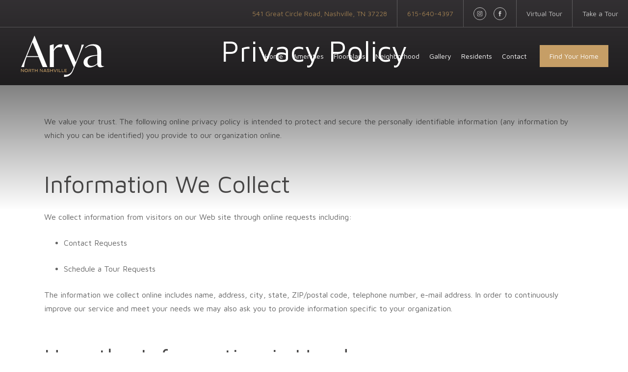

--- FILE ---
content_type: text/html; charset=UTF-8
request_url: https://aryanashville.com/privacy-policy/
body_size: 17972
content:
<!DOCTYPE html>
<html xml:lang="en" lang="en" class="sticky-header--desktop_mobile custom-borders no-js theme-5 jd-palette-dark theme-5-top-menu" >
<head>
  <meta charset="UTF-8" />
    <script>window._jonahErrorLog=[],window.onerror=function(o,r,n){o+=" in "+r+" on line "+n,window._jonahErrorLog.push(o),window.postMessage("_jonahErrorLog",window.location.origin)},console.stdError=console.error.bind(console),console.error=function(){console.stdError.apply(console,arguments),window._jonahErrorLog=window._jonahErrorLog.concat(Array.from(arguments)),window.postMessage("_jonahErrorLog",window.location.origin)};</script>
    <script>(function(w,d,s,l,i){w[l]=w[l]||[];w[l].push({'gtm.start':
new Date().getTime(),event:'gtm.js'});var f=d.getElementsByTagName(s)[0],
j=d.createElement(s),dl=l!='dataLayer'?'&l='+l:'';j.async=true;j.src=
'https://www.googletagmanager.com/gtm.js?id='+i+dl;f.parentNode.insertBefore(j,f);
})(window,document,'script','dataLayer','GTM-5DLGFFTN');</script>

  <meta name="description" content="Privacy policy for Arya." />
  <meta name="robots" content="index,follow" />
  <meta name="author" content="Arya" />
  <meta name="copyright" content="© 2026 Arya" />
  <meta name="generator" content="Jonah Systems, LLC - www.jonahdigital.com" />
  <meta name="viewport" content="width=device-width, initial-scale=1.0">
  <meta property="og:title" content="Privacy Policy | Arya" />
  <meta property="og:description" content="Privacy policy for Arya." />
  <meta property="og:url" content="https://aryanashville.com/privacy-policy/" />
  <meta property="og:image" content="https://aryanashville.com/assets/images/cache/opengraph_arya-b6eccb6314e6de40c902d05164206e4a.jpg" />
  <meta property="og:image:type" content="image/jpeg" />

  <link rel="apple-touch-icon-precomposed" href="https://aryanashville.com/assets/images/cache/ios_arya-e7ee4f2fa9a9d17420087b85370ff8cb.png" />
  <link rel="shortcut icon" href="/assets/images/favicon_arya.png" />

      <link rel="canonical" href="https://aryanashville.com/privacy-policy/" />
  
  <title>Privacy Policy | Arya</title>

            <link rel="preconnect" href="https://fonts.googleapis.com" >
          <link rel="preconnect" href="https://fonts.gstatic.com" crossorigin>
      
  <link rel="stylesheet" href="https://aryanashville.com/views/site/css/theme-5.css?v=1767909254">


  <style>.themer-logo{max-width:100%;} .themer-logo--mobile { display:none; } @media (max-width: 808px) {.themer-logo--mobile {display:block;}.themer-logo--mobile + .themer-logo--full {display: none;}}.themer-logo--main{width:200px;}@media (max-width: 1380px) {.themer-logo--main{width:175px;}}@media (max-width: 1180px) {.themer-logo--main{width:150px;}}@media (max-width: 980px) {.themer-logo--main{width:130px;}}@media (max-width: 808px) {.themer-logo--main{width:110px;}}.themer-logo--footer{width:150px;}@media (max-width: 1380px) {.themer-logo--footer{width:140px;}}@media (max-width: 1180px) {.themer-logo--footer{width:130px;}}@media (max-width: 980px) {.themer-logo--footer{width:120px;}}@media (max-width: 808px) {.themer-logo--footer{width:110px;}}.themer-logo--sticky{width:180px;}@media (max-width: 1380px) {.themer-logo--sticky{width:160px;}}@media (max-width: 1180px) {.themer-logo--sticky{width:140px;}}@media (max-width: 980px) {.themer-logo--sticky{width:125px;}}@media (max-width: 808px) {.themer-logo--sticky{width:110px;}}:root{--jds-body-font-family: "Maven Pro", sans-serif;--jds-body-font-weight: 400;--jds-heading-font-family: "Maven Pro", sans-serif;--jds-heading-font-weight: 400;}.grecaptcha-badge{display:none !important;}</style>

  <style>/*html {*//* background-color: */ /*}*/::selection {background: rgba(198,158,102, .2);}::-moz-selection {background: rgba(198,158,102, .2);}:root {--jds-brand-color: #C69E66;--jd-brand-color: var(--jds-brand-color);--jd-background-color: #3C393C;--jd-accessibility-outline-color: currentColor;}.page__content a {--jd-accessibility-outline-color: black;}/*.floorplan-buttons-accent-color .floorplan-details__toggle-link, */.floorplan-buttons-accent-color .floorplan-details__toggle-dropdown,.floorplan-buttons-accent-color .floorplan-details__toggle,.noUi-handle:after,.picker__lease-nav,.lease-term-wrap__item span,.lease-term-wrap__item--active:before,/*.footer__pet-policy-link,*//*.floorplan-listing-a__sold-out,.floorplan-listing-a__sold-out-alt,.floorplan-details-b__sold-out,.floorplan-listing-b__overlay-banner,.floorplan-listing-c__overlay-banner,*/.form__checkbox-fake--checked,.floorplan-toggle__tab--active,/*.floorplan-details__floor-select,*/.ebrochure__button,.floorplan-filter__bed-link--active,.floorplan-filter__bed-link--active:hover,.floorplan-filter__button--active,.floorplan-filter__button--active:hover,.floorplan-listing-a__details-button,.floorplan-listing-c__details-button,.floorplan-listing-d__details-button,.floorplan-listing-b__button,.check-availability__cell-link:not(.check-availability__cell-link--amenities),.form__field--submit,.map-a__cat-options,.neighborhood-b__poi-category-button,.map-a__nav-item--poi,.neighborhood-a__poi-load-more,.map-b__cat-select,.map-b__cat-options,.map-b__cat-selected,.map-c__cat-select,.map-c__cat-options,.map-c__cat-selected,.neighborhood-c__poi-button,.map-a__cat-selected,.page__button,.contact-a__column--map,.fpm__floorplate-header,.fpm__expand,.fpm__filter-checkbox-button--active,.fpm-unit-details__title-wrap,.fpm-unit-details__button,.fpm-form__field--submit,.floorplan-listing__details-button,.fpm-check-availability__cell-link,.fpm__filter-clear,.fpm-unit-details__toggle-item,.fpm__available-now-button:hover,.fpm__available-now-button--active,.fpm-unit-details__lease-term-link,.floorplan-details-a__button,.floorplan-details-b__button,.floorplan-details-c__button,.share-loader__circle,.neighborhood-a__mobile-address-link,.fpm-floorplan-listing__details-button,.neighborhood__poi-category-header--active,.homepage__video-section-overlay,.homepage__rotator-color-overlay,.form__checkbox-fake--checked,.contact-b__column--map,.floorplan-filter-b__filter-dropdown-trigger--has-value:before,.floorplan-filter-b__filter-toggle,.landing-page__content-block-button,.floorplan-building__floors-item.active .floorplan-building__floors-item-label--floor,.floorplan-filter-b__filter-tab-item--active,.tab__item--active {background-color: #C69E66;}.floorplan-buttons-accent-color .floorplan-details__toggle-link--active {background-color: #946c34;}.floorplan-filter-b .datepicker--cell.-selected-,.interactive-embed .mfp-close,.picker__day--selected:hover,.picker__confirm {background-color: #C69E66 !important;}.floorplan-listing__result-wrap--active,.floorplan-filter__results--active {background-color: rgba(198,158,102, .1);}.fpm-floorplan-listing__result-wrap--active,.picker__day--selected {background-color: rgba(198,158,102, .4) !important;}.amenity-b__expand,.check-availability__cell-link--amenities-active,.floorplan-filter-b__filter-flyout-link,.neighborhood-b__poi-category-header-text,.content-modal__body-title,.form__modal-title,.walkscore__link,.walkscore__title,.floorplan-listing__title,/*.contact-b__title,*//*.contact-a__address-header,*/.map__infobox-address-header,.map__infobox-poi-address-header,.floorplan-listing-a__title,.floorplan-listing-b__title,.floorplan-listing-c__title,.floorplan-listing-d__title,.floorplan-details-c__title,.fpm-floorplan-listing__title,.styled_text_link,.amenity-b__button,.amenity-c__expand,.content-modal__floorplan-specials-item-title {color: #C69E66;}.floorplan-filter-b .datepicker--cell.-current-,.floorplan-filter-b .datepicker--cell.-current-.-in-range-,.floorplan-filter-b .datepicker--cell.-current- {color: #C69E66 !important;}.amenity-b__expand svg *,.amenity-b__button svg *,.amenity-c__expand svg *,.check-availability__cell-link--amenities-active svg *,.neighborhood-b__poi-category-header-column--icon svg *,.fpm-check-availability__cell-link--icon svg *,.fpm__loading svg path,.map__infobox-pinpoint-svg svg *,.amenity-a__group-column a svg,.amenity-b__list-item a svg,.amenity-c__list-item a svg {fill: #C69E66}.fpm__floorplate-unit--available {fill: #C69E66 !important;}.fpm__building-floor--active,.fpm__building-floor--active * {fill: rgba(198,158,102, .7) !important;}.fpm__building-floor--active:hover * {fill: rgba(198,158,102, .9) !important;}.picker__day--selected {border-color: #C69E66 !important;}.floorplan-filter-b .datepicker--cell.-range-to-,.noUi-handle,.noUi-handle:before,.noUi-handle:after,.walkscore__link,.form__field:focus,.ebrochure__input:focus,.floorplan-listing-c__item:hover,.floorplan-filter__bed-link--active {border-color: #C69E66}.floorplan-filter-b .datepicker .-in-range-.datepicker--cell-day.-other-month-,.floorplan-filter-b .datepicker .-in-range-.datepicker--cell-year.-other-decade-,.floorplan-filter-b .datepicker--cell.-in-range- {background: rgba(198,158,102, .1) !important;}.floorplan-filter-b .datepicker--cell.-range-to-,.floorplan-filter-b .datepicker--cell.-in-range-.-focus- {background: rgba(198,158,102, .4) !important;}.floorplan-filter-b .datepicker .-selected-.datepicker--cell-day.-other-month-,.floorplan-filter-b .datepicker .-selected-.datepicker--cell-year.-other-decade- {background: rgba(198,158,102, .65) !important;}.floorplan-filter-b .datepicker .-selected-.datepicker--cell-day.-other-month-.-focus-,.floorplan-filter-b .datepicker .-selected-.datepicker--cell-year.-other-decade-.-focus-,.floorplan-filter-b .datepicker--cell.-selected-,.floorplan-filter-b .datepicker--cell.-selected-.-current- {background: rgba(198,158,102, .85) !important;}.picker__day--selected:before {border-top-color: #C69E66 !important;}.parallax-section {background-color: #3C393C;}@media only screen and (min-width: 980px) {.fpm-unit-details__similar-unit-header {background: #C69E66;}}@media only screen and (min-width: 808px) {.page-title__button:hover {color: #C69E66;}}@media only screen and (max-width: 808px) {.floorplan-toggle__tab--listing {background-color: #C69E66;}.gallery__tab--active { color: #C69E66; }}</style><style>.spm-unit-table__unit,.spm-floorplan-listing__title {color: #C69E66;}.spm-floorplan-listing__result-wrap--active {background: rgba(198,158,102, .4);}.spm__tooltip-unit-count-cell--number,.spm-tooltip__heading,.spm__floorplate-header,.spm__expand,.spm__filter-checkbox-button--active,.spm-unit-table__heading,.spm-unit-details__title-wrap,.spm-unit-details__button,.spm-form__field--submit,.spm-check-availability__cell-link,.spm__filter-clear,.spm-unit-details__toggle-item,.spm__available-now-button:hover,.spm__available-now-button--active,.spm-floorplan-listing__details-button,.spm-unit-details__lease-term-link,.spm-amenity__title span {background-color: #C69E66;}.spm-check-availability__cell-link--icon svg path,.spm__loading-tooltip svg path,.spm-unit-table__cell-loading svg *,.spm__loading svg path {fill: #C69E66}.spm__floorplate-unit--available {fill: #C69E66 !important;}.spm__building--available > [id^=building] {fill: #C69E66 !important;}.spm__building--available:hover > [id^=building] {fill: #d5ad75 !important;}.spm__building--active > [id^=building] {fill: #d5ad75 !important;}@media only screen and (min-width: 980px) {.spm-unit-details__similar-unit-header {background: #C69E66;}}</style><style>.popdown__alert,.popdown__button {background-color: #C69E66 !important;}.popdown__title {color: #C69E66 !important;}.class {fill: #C69E66 !important;}.class {border-color: #C69E66 !important;}@media (max-width: 808px) {.popdown__close {background-color: #C69E66 !important;}}</style><style>.footer__body,.header,.header .header__toolbar,.navigation {background: #3C393C;}.header .header__main {--background-color: rgba(60,57,60, .9);}.homepage__about-content a {color: #fff !important;}.header__control-button,.homepage__rotator-color-overlay,.page-banner__color-overlay {background-color: #C69E66;}.homepage__about-button-text,.homepage__about-title span,.homepage__about-button,.homepage__about-content a {color: #C69E66 !important;}.homepage__callout-svg svg * {fill: #C69E66}.homepage__about-button {border-color: #C69E66}@media (max-width: 808px) {.page-title {background-color: #C69E66;}.page-title__button:hover {background-color: #c19961;}}</style><style>.header__logo-wrapper:not(.header__logo-wrapper--themer) {width: 220px !important;}@media (max-width: 980px) {.header__logo-wrapper:not(.header__logo-wrapper--themer) {width: 146.66666666667px !important;}}@media (max-width: 808px) {.header__logo-wrapper:not(.header__logo-wrapper--themer) {width: 110px !important;}}.sticky-header__logo-wrapper:not(.sticky-header__logo-wrapper--themer) {width: 160px;max-width: none;max-height: none;}@media (max-width: 1180px) {.sticky-header__logo-wrapper:not(.sticky-header__logo-wrapper--themer) {width: 133.33333333333px;}}@media (max-width: 980px) {.sticky-header__logo-wrapper:not(.sticky-header__logo-wrapper--themer) {width: 106.66666666667px;}}@media (max-width: 808px) {.sticky-header__logo-wrapper:not(.sticky-header__logo-wrapper--themer) {width: 80px;}}</style><style>.client_logo_1 img, .client_logo_1 svg {height: 40px;width: 50px;}</style>
  <script>
    // -- Site settings & data
    var siteSettings = {"breakpoints":{"xlarge":1680,"large":1380,"medium":1180,"small":980,"fluid":808,"fluid_medium":660,"fluid_small":480,"fluid_xsmall":360},"sticky_header":"desktop_mobile","theme":5,"hs":false};
    var leaseUrl = "https://aryanashville.securecafe.com/onlineleasing/arya-north-nashville/guestlogin.aspx";
    var mapUrl = "https://www.google.com/maps/place/Arya+North+Nashville/@36.196654,-86.80905,15z/data=!4m6!3m5!1s0x8864670072cb9abd:0x646c44f65834b951!8m2!3d36.196654!4d-86.80905!16s%2Fg%2F11fvwhcnpk?entry=ttu";
    var useSiteAnimations = true;
    var theme = 5;
    var genericFormError = "We encountered an issue submitting your request. We\'re working to resolve this right away. In the meantime, please reach out to the property directly at <a href=\"tel:6156404397\">615-640-4397</a>.";
    var videoLoopLimit = "auto";
        var addOnResources = {"popdown":{"selector":"#popdown-outer-stage","js":["\/popdown\/js\/popdown.min.js"],"css":[]},"reviews":{"selector":"#reviews-section, .reviews-page","js":["\/reviews-manager\/js\/reviews-manager.js"],"css":[]},"tour_scheduler":{"selector":"#tourSchedulerModal, #tourScheduler","js":["\/tour-scheduler\/js\/dist\/tour-scheduler.min.js"],"css":[]},"form_validate":{"boot":true,"js":["\/form-validate\/dist\/scripts.min.js"],"css":[]}};
  </script>

  
      <script src="//cdn.jonahdigital.com/widget/dist/widget.min.js?v=1768420592360"></script>
  </head>
<body>
  <noscript><iframe src="https://www.googletagmanager.com/ns.html?id=GTM-5DLGFFTN" height="0" width="0" style="display:none;visibility:hidden"></iframe></noscript>

  <div role="navigation" aria-label="Accessibility quick links">
    <div>
      <a href="#content" class="skip-to-content sr-only sr-only-focusable background">Skip to main content</a>
    </div>

      </div>

      <div style="display:none;" data-modal-id="pet-policy" class="content-modal">
      <div data-modal-content class="content-modal__content">

        <div class="content-modal__body">
          <a data-modal-close class="content-modal__close" href="">&times;</a>
          
          <div class="content-modal__body-column content-modal__body-column--content">
            <p class="secondary-font content-modal__body-title">Pet Policy</p>
            <div class="content-modal__body-content">
                            At RPM Living, we feel your pets are members of our extended family, so we strive to make them feel right at home. Arya North Nashville welcomes both cats and dogs with no breed or weight restrictions! For each pet, with a maximum of two - there is a non-refundable pet fee of $400 and pet rent of $25 per month. Please reach out to our leasing team for any questions!            </div>
                      </div>
        </div>
      </div>
    </div>
  
  
  <div class="parent-popdown-container popdown-theme-5">
    
  <div
    class="popdown-stage"
    id="popdown-outer-stage"
    style="overflow:hidden;"
    data-show=""
    data-async="1"
    data-fullscreen="0"
    data-count="0"
    data-auto-rotate="0"
          data-async-data="{&quot;accent_color&quot;:&quot;C69E66&quot;,&quot;dark_palette_color&quot;:&quot;3C393C&quot;,&quot;light_palette_color&quot;:&quot;ffffff&quot;}"
      >

  
  </div>
  </div>
  <div class="page__wrap" style="position: relative; z-index:  5;">

      <script>
    var style       = document.createElement('style');
    style.innerHTML = '@media (max-width: 1380px) {.header__logo-wrapper {width:176px !important;}}@media (max-width: 808px) {.header__logo-wrapper {width: auto !important;height: 100%;}}';
    document.head.appendChild(style);
  </script>
  <div data-component="FlyoutNavigation" data-arg-layout="fullscreen" id="menu" class="navigation navigation--dark" tabindex="0" role="navigation" aria-label="Main Navigation">
    <a data-flyout-menu-toggle class="navigation__hamburger" href="javascript:void(0);" aria-label="Open Menu" title="Open Menu">
      <ul class="hamburger">
        <li class="hamburger__bun"></li>
        <li class="hamburger__bun"></li>
        <li class="hamburger__bun"></li>
              </ul>
    </a>

    <div class="navigation__wrapper">
      <div data-el="navigation-list" data-component="NavigationList" data-arg-subnav-type="default" data-arg-animate="true" class="navigation-list navigation-list--skin-dark navigation-list--text-size-default navigation-list--layout-default navigation-list--align-center navigation-list--subnav-type-default navigation-list--font-type-default  navigation-list--mod-">
  <div data-el="mainnav" role="navigation" aria-label="Main">
    <div class="navigation-list__nav">
      <ul class="navigation-list__list navigation-list__list--parent">
                                    <li class="navigation-list__list-item navigation-list__list-item--parent">
          <a href="/" target="_self" role="menuitem" aria-haspopup="false" aria-label="Go to Home" data-el="parent-link[]" data-id="8" class="navigation-list__list-item-link navigation-list__list-item-link--parent ">
          <span class="navigation-list__list-item-link-content">
              <span class="navigation-list__list-item-link-text">Home</span>
                          </span>
          </a>

                    </li>
                            <li class="navigation-list__list-item navigation-list__list-item--parent">
          <a href="/amenities/" target="_self" role="menuitem" aria-haspopup="false" aria-label="Go to Amenities" data-el="parent-link[]" data-id="3" class="navigation-list__list-item-link navigation-list__list-item-link--parent ">
          <span class="navigation-list__list-item-link-content">
              <span class="navigation-list__list-item-link-text">Amenities</span>
                          </span>
          </a>

                    </li>
                            <li class="navigation-list__list-item navigation-list__list-item--parent">
          <a href="/floorplans/" target="_self" role="menuitem" aria-haspopup="false" aria-label="Go to Floorplans" data-el="parent-link[]" data-id="2" class="navigation-list__list-item-link navigation-list__list-item-link--parent ">
          <span class="navigation-list__list-item-link-content">
              <span class="navigation-list__list-item-link-text">Floorplans</span>
                          </span>
          </a>

                    </li>
                            <li class="navigation-list__list-item navigation-list__list-item--parent">
          <a href="/neighborhood/" target="_self" role="menuitem" aria-haspopup="false" aria-label="Go to Neighborhood" data-el="parent-link[]" data-id="4" class="navigation-list__list-item-link navigation-list__list-item-link--parent ">
          <span class="navigation-list__list-item-link-content">
              <span class="navigation-list__list-item-link-text">Neighborhood</span>
                          </span>
          </a>

                    </li>
                            <li class="navigation-list__list-item navigation-list__list-item--parent">
          <a href="/gallery/" target="_self" role="menuitem" aria-haspopup="false" aria-label="Go to Gallery" data-el="parent-link[]" data-id="5" class="navigation-list__list-item-link navigation-list__list-item-link--parent ">
          <span class="navigation-list__list-item-link-content">
              <span class="navigation-list__list-item-link-text">Gallery</span>
                          </span>
          </a>

                    </li>
                            <li class="navigation-list__list-item navigation-list__list-item--parent">
          <a href="/residents/" target="_self" role="menuitem" aria-haspopup="false" aria-label="Go to Residents" data-el="parent-link[]" data-id="6" class="navigation-list__list-item-link navigation-list__list-item-link--parent ">
          <span class="navigation-list__list-item-link-content">
              <span class="navigation-list__list-item-link-text">Residents</span>
                          </span>
          </a>

                    </li>
                            <li class="navigation-list__list-item navigation-list__list-item--parent">
          <a href="/contact/" target="_self" role="menuitem" aria-haspopup="false" aria-label="Go to Contact" data-el="parent-link[]" data-id="7" class="navigation-list__list-item-link navigation-list__list-item-link--parent ">
          <span class="navigation-list__list-item-link-content">
              <span class="navigation-list__list-item-link-text">Contact</span>
                          </span>
          </a>

                    </li>
              </ul>

              <div class="navigation-list__buttons">
                      <div class="navigation-list__buttons-row">
              <a href="/floorplans/" target="_self" aria-label="Find Your Home" class="navigation-list__button navigation-list__button--primary">
                <span class="vertaligner-primary">Find Your Home</span>
              </a>
            </div>
          
                      <div class="navigation-list__buttons-row">
                              <a href="/#tour-widget" target="_blank" aria-label="Take a Tour (opens in a new tab)" class="navigation-list__button">
                  <span class="vertaligner-primary">Take a Tour</span>
                </a>
              
                              <a href="https://repli.captur3d.io/view/apex-glassworks/virtual-tour" target="embed" aria-label="Virtual Tour" class="navigation-list__button">
                  <span class="vertaligner-primary">Virtual Tour</span>
                </a>
                          </div>
                  </div>
      
      
          </div>
  </div>

  </div>
    </div>
  </div>

  <div data-component="StickyHeader" data-arg-visibility="on-header-pass" class="sticky-header sticky-header--dark" id="sticky-header" tabindex="-1" role="navigation" aria-label="Secondary Navigation" aria-disabled="true">
    <div class="sticky-header__wrap">
      <div class="sticky-header__container">
                  <div class="sticky-header__column">
                          <a href="/" class="sticky-header__logo-wrapper sticky-header__logo-wrapper--themer">
                <img class="themer-logo themer-logo--sticky themer-logo--full" data-el="logo-cloaked[]" data-manual-src="/themer/assets/logo/logo_main_1673892920.svg" title="Arya" alt="Arya Logo" />              </a>
                      </div>
        
        <div class="sticky-header__column sticky-header__column--nav-list">
          <div data-el="navigation-list" data-component="NavigationList" data-arg-subnav-type="flyout" data-arg-animate="true" class="navigation-list navigation-list--skin-dark navigation-list--text-size-xsmall navigation-list--layout-inline navigation-list--align-right navigation-list--subnav-type-flyout navigation-list--font-type-default  navigation-list--mod-">
  <div data-el="mainnav" role="navigation" aria-label="Main">
    <div class="navigation-list__nav">
      <ul class="navigation-list__list navigation-list__list--parent">
                                    <li class="navigation-list__list-item navigation-list__list-item--parent">
          <a href="/" target="_self" role="menuitem" aria-haspopup="false" aria-label="Go to Home" data-el="parent-link[]" data-id="8" class="navigation-list__list-item-link navigation-list__list-item-link--parent ">
          <span class="navigation-list__list-item-link-content">
              <span class="navigation-list__list-item-link-text">Home</span>
                          </span>
          </a>

                    </li>
                            <li class="navigation-list__list-item navigation-list__list-item--parent">
          <a href="/amenities/" target="_self" role="menuitem" aria-haspopup="false" aria-label="Go to Amenities" data-el="parent-link[]" data-id="3" class="navigation-list__list-item-link navigation-list__list-item-link--parent ">
          <span class="navigation-list__list-item-link-content">
              <span class="navigation-list__list-item-link-text">Amenities</span>
                          </span>
          </a>

                    </li>
                            <li class="navigation-list__list-item navigation-list__list-item--parent">
          <a href="/floorplans/" target="_self" role="menuitem" aria-haspopup="false" aria-label="Go to Floorplans" data-el="parent-link[]" data-id="2" class="navigation-list__list-item-link navigation-list__list-item-link--parent ">
          <span class="navigation-list__list-item-link-content">
              <span class="navigation-list__list-item-link-text">Floorplans</span>
                          </span>
          </a>

                    </li>
                            <li class="navigation-list__list-item navigation-list__list-item--parent">
          <a href="/neighborhood/" target="_self" role="menuitem" aria-haspopup="false" aria-label="Go to Neighborhood" data-el="parent-link[]" data-id="4" class="navigation-list__list-item-link navigation-list__list-item-link--parent ">
          <span class="navigation-list__list-item-link-content">
              <span class="navigation-list__list-item-link-text">Neighborhood</span>
                          </span>
          </a>

                    </li>
                            <li class="navigation-list__list-item navigation-list__list-item--parent">
          <a href="/gallery/" target="_self" role="menuitem" aria-haspopup="false" aria-label="Go to Gallery" data-el="parent-link[]" data-id="5" class="navigation-list__list-item-link navigation-list__list-item-link--parent ">
          <span class="navigation-list__list-item-link-content">
              <span class="navigation-list__list-item-link-text">Gallery</span>
                          </span>
          </a>

                    </li>
                            <li class="navigation-list__list-item navigation-list__list-item--parent">
          <a href="/residents/" target="_self" role="menuitem" aria-haspopup="false" aria-label="Go to Residents" data-el="parent-link[]" data-id="6" class="navigation-list__list-item-link navigation-list__list-item-link--parent ">
          <span class="navigation-list__list-item-link-content">
              <span class="navigation-list__list-item-link-text">Residents</span>
                          </span>
          </a>

                    </li>
                            <li class="navigation-list__list-item navigation-list__list-item--parent">
          <a href="/contact/" target="_self" role="menuitem" aria-haspopup="false" aria-label="Go to Contact" data-el="parent-link[]" data-id="7" class="navigation-list__list-item-link navigation-list__list-item-link--parent ">
          <span class="navigation-list__list-item-link-content">
              <span class="navigation-list__list-item-link-text">Contact</span>
                          </span>
          </a>

                    </li>
              </ul>

      
      
          </div>
  </div>

  </div>
        </div>
        <div class="sticky-header__column">
                      <a class="sticky-header__button" href="/floorplans/" target="_self">
              <span class="vertaligner-primary">Find Your Home</span>
            </a>
          
                      <a href="tel:6156404397" aria-label="Call Us at 615-640-4397" title="Call Us" class="sticky-header__phone">
              <svg enable-background="new 0 0 40 40" height="40" viewBox="0 0 40 40" width="40" xmlns="http://www.w3.org/2000/svg"><g fill="#959595"><path d="m20 2c9.925 0 18 8.075 18 18s-8.075 18-18 18-18-8.075-18-18 8.075-18 18-18m0-2c-11.045 0-20 8.954-20 20 0 11.047 8.955 20 20 20 11.047 0 20-8.953 20-20 0-11.046-8.953-20-20-20z"/><path clip-rule="evenodd" d="m14.371 9.793c1.207-.228 1.998 1.133 2.6 2.072.586.912 1.307 1.982 1.016 3.169-.162.666-.764 1.029-1.219 1.422-.449.388-1.133.744-1.299 1.34-.271.967.322 1.982.689 2.56.834 1.306 1.842 2.483 3.129 3.534.623.51 1.488 1.191 2.355 1.016 1.295-.262 1.637-1.859 3.047-2.072 1.342-.203 2.25.77 3.008 1.422.73.631 1.908 1.439 1.828 2.52-.047.621-.545 1.006-.977 1.381-.439.383-.824.813-1.258 1.096-1.051.686-2.34 1.022-3.82.976-1.451-.045-2.607-.538-3.656-1.097-2.051-1.094-3.672-2.633-5.199-4.348-1.502-1.686-2.889-3.682-3.656-5.889-.957-2.756-.451-5.587 1.098-7.353.262-.3.676-.613 1.055-.935.378-.323.728-.714 1.259-.814z" fill-rule="evenodd"/></g></svg>            </a>
          
          <button data-flyout-menu-toggle class="sticky-header__hamburger" aria-label="Open Menu" title="Open Menu" aria-haspopup="true" aria-expanded="false" aria-controls="menu">
            <span class="hamburger">
              <span class="hamburger__bun"></span>
              <span class="hamburger__bun"></span>
              <span class="hamburger__bun"></span>
            </span>
                      </button>

        </div>
      </div>
    </div>
  </div>

<header data-component="Header" data-arg-type="top" class="header header--top   has-logo header--dark">
          <div class="header__toolbar">
      <ul class="header__toolbar-table">
        <li class="header__toolbar-cell header__toolbar-cell--address">
          <a href="https://www.google.com/maps/place/Arya+North+Nashville/@36.196654,-86.80905,15z/data=!4m6!3m5!1s0x8864670072cb9abd:0x646c44f65834b951!8m2!3d36.196654!4d-86.80905!16s%2Fg%2F11fvwhcnpk?entry=ttu" aria-label="Get Directions to 541 Great Circle Road Nashville, TN 37228" title="Get Directions" target="_blank" class="header__toolbar-content header__toolbar-content--address">
              <span class="vertaligner-primary">
                541 Great Circle Road<span aria-hidden="true">,</span> Nashville, TN 37228              </span>
          </a>
        </li>

                  <li class="header__toolbar-cell header__toolbar-cell--address">
            <a href="tel:6156404397" aria-label="Call Us at 615-640-4397" title="Call Us" class="header__toolbar-content header__toolbar-content--phone">
              <span class="vertaligner-primary">615-640-4397</span>
            </a>
          </li>
        
                  <li class="header__toolbar-cell header__toolbar-cell--social">
            <ul class="header__social">
                                              <li class="header__social-item wow fadeIn">
                  <a title="Follow us on Instagram" aria-label="Follow us on Instagram" class="header__social-link header__social-link--instagram" href="https://www.instagram.com/aryaapts/" target="_blank">
                    <svg enable-background="new 0 0 503.8 503.8" viewBox="0 0 503.8 503.8" xmlns="http://www.w3.org/2000/svg"><path d="m251.9 45.4c67.3 0 75.2.3 101.8 1.5 24.6 1.1 37.9 5.2 46.8 8.7 11.8 4.6 20.2 10 29 18.8s14.3 17.2 18.8 29c3.4 8.9 7.6 22.2 8.7 46.8 1.2 26.6 1.5 34.5 1.5 101.8s-.3 75.2-1.5 101.8c-1.1 24.6-5.2 37.9-8.7 46.8-4.6 11.8-10 20.2-18.8 29s-17.2 14.3-29 18.8c-8.9 3.4-22.2 7.6-46.8 8.7-26.6 1.2-34.5 1.5-101.8 1.5s-75.2-.3-101.8-1.5c-24.6-1.1-37.9-5.2-46.8-8.7-11.8-4.6-20.2-10-29-18.8s-14.3-17.2-18.8-29c-3.4-8.9-7.6-22.2-8.7-46.8-1.2-26.6-1.5-34.5-1.5-101.8s.3-75.2 1.5-101.8c1.1-24.6 5.2-37.9 8.7-46.8 4.6-11.8 10-20.2 18.8-29s17.2-14.3 29-18.8c8.9-3.4 22.2-7.6 46.8-8.7 26.6-1.3 34.6-1.5 101.8-1.5m0-45.4c-68.4 0-77 .3-103.9 1.5-26.8 1.2-45.1 5.5-61.1 11.7-16.6 6.4-30.6 15.1-44.6 29.1s-22.6 28.1-29.1 44.6c-6.2 16-10.5 34.3-11.7 61.2-1.2 26.8-1.5 35.4-1.5 103.8s.3 77 1.5 103.9c1.2 26.8 5.5 45.1 11.7 61.2 6.4 16.6 15.1 30.6 29.1 44.6s28.1 22.6 44.6 29.1c16 6.2 34.3 10.5 61.2 11.7s35.4 1.5 103.9 1.5 77-.3 103.9-1.5c26.8-1.2 45.1-5.5 61.2-11.7 16.6-6.4 30.6-15.1 44.6-29.1s22.6-28.1 29.1-44.6c6.2-16 10.5-34.3 11.7-61.2s1.5-35.4 1.5-103.9-.3-77-1.5-103.9c-1.2-26.8-5.5-45.1-11.7-61.2-6.4-16.6-15.1-30.6-29.1-44.6s-28.1-22.6-44.6-29.1c-16-6.2-34.3-10.5-61.2-11.7-27-1.1-35.6-1.4-104-1.4zm0 122.6c-71.4 0-129.4 57.9-129.4 129.4s57.9 129.4 129.4 129.4 129.4-57.9 129.4-129.4-57.9-129.4-129.4-129.4zm0 213.3c-46.4 0-84-37.6-84-84s37.6-84 84-84 84 37.6 84 84-37.6 84-84 84zm134.5-248.7c-16.7 0-30.2 13.5-30.2 30.2s13.5 30.2 30.2 30.2 30.2-13.5 30.2-30.2-13.5-30.2-30.2-30.2z"/></svg>                  </a>
                </li>
                                              <li class="header__social-item wow fadeIn">
                  <a title="Follow us on Facebook" aria-label="Follow us on Facebook" class="header__social-link header__social-link--facebook" href="https://www.facebook.com/Aryaapts/" target="_blank">
                    <svg enable-background="new 0 0 8.4 18.2" viewBox="0 0 8.4 18.2" xmlns="http://www.w3.org/2000/svg"><path clip-rule="evenodd" d="m0 6h1.8v-2.5c0-.4-.1-3.5 3.8-3.5h2.8v3.2h-2c-.4 0-.8.4-.8.7v2.1h2.8c-.1 1.6-.3 3.1-.3 3.1h-2.5v9.1h-3.8v-9.1h-1.8z" fill-rule="evenodd"/></svg>                  </a>
                </li>
                          </ul>
          </li>
        
                  <li class="header__toolbar-cell header__toolbar-cell--button">
            <a href="https://repli.captur3d.io/view/apex-glassworks/virtual-tour" target="embed" class="header__toolbar-content">
              <span class="vertaligner-primary">Virtual Tour</span>
            </a>
          </li>
        
        
                  <li class="header__toolbar-cell header__toolbar-cell--icon">
            <a href="/#tour-widget" target="_blank" class="header__toolbar-content">
              <span class="vertaligner-primary">Take a Tour</span>
            </a>
          </li>
              </ul>
    </div>
    
    <div data-el="header-height-additive[]" class="header__main">
      <div class="header__container">

                  <div class="header__cell header__cell--logo">
            <a href="/" class="header__logo-wrap header__logo-wrap--themer">
              <img class="themer-logo themer-logo--main themer-logo--full" fetchpriority="high" src="/themer/assets/logo/logo_main_1673892920.svg" title="Arya" alt="Arya Logo" />            </a>
          </div>
        
        <div class="header__cell header__cell--nav-list">
          <div data-el="navigation-list" data-component="NavigationList" data-arg-subnav-type="flyout" data-arg-animate="true" class="navigation-list navigation-list--skin-dark navigation-list--text-size-xsmall navigation-list--layout-inline navigation-list--align-right navigation-list--subnav-type-flyout navigation-list--font-type-default  navigation-list--mod-">
  <div data-el="mainnav" role="navigation" aria-label="Main">
    <div class="navigation-list__nav">
      <ul class="navigation-list__list navigation-list__list--parent">
                                    <li class="navigation-list__list-item navigation-list__list-item--parent">
          <a href="/" target="_self" role="menuitem" aria-haspopup="false" aria-label="Go to Home" data-el="parent-link[]" data-id="8" class="navigation-list__list-item-link navigation-list__list-item-link--parent ">
          <span class="navigation-list__list-item-link-content">
              <span class="navigation-list__list-item-link-text">Home</span>
                          </span>
          </a>

                    </li>
                            <li class="navigation-list__list-item navigation-list__list-item--parent">
          <a href="/amenities/" target="_self" role="menuitem" aria-haspopup="false" aria-label="Go to Amenities" data-el="parent-link[]" data-id="3" class="navigation-list__list-item-link navigation-list__list-item-link--parent ">
          <span class="navigation-list__list-item-link-content">
              <span class="navigation-list__list-item-link-text">Amenities</span>
                          </span>
          </a>

                    </li>
                            <li class="navigation-list__list-item navigation-list__list-item--parent">
          <a href="/floorplans/" target="_self" role="menuitem" aria-haspopup="false" aria-label="Go to Floorplans" data-el="parent-link[]" data-id="2" class="navigation-list__list-item-link navigation-list__list-item-link--parent ">
          <span class="navigation-list__list-item-link-content">
              <span class="navigation-list__list-item-link-text">Floorplans</span>
                          </span>
          </a>

                    </li>
                            <li class="navigation-list__list-item navigation-list__list-item--parent">
          <a href="/neighborhood/" target="_self" role="menuitem" aria-haspopup="false" aria-label="Go to Neighborhood" data-el="parent-link[]" data-id="4" class="navigation-list__list-item-link navigation-list__list-item-link--parent ">
          <span class="navigation-list__list-item-link-content">
              <span class="navigation-list__list-item-link-text">Neighborhood</span>
                          </span>
          </a>

                    </li>
                            <li class="navigation-list__list-item navigation-list__list-item--parent">
          <a href="/gallery/" target="_self" role="menuitem" aria-haspopup="false" aria-label="Go to Gallery" data-el="parent-link[]" data-id="5" class="navigation-list__list-item-link navigation-list__list-item-link--parent ">
          <span class="navigation-list__list-item-link-content">
              <span class="navigation-list__list-item-link-text">Gallery</span>
                          </span>
          </a>

                    </li>
                            <li class="navigation-list__list-item navigation-list__list-item--parent">
          <a href="/residents/" target="_self" role="menuitem" aria-haspopup="false" aria-label="Go to Residents" data-el="parent-link[]" data-id="6" class="navigation-list__list-item-link navigation-list__list-item-link--parent ">
          <span class="navigation-list__list-item-link-content">
              <span class="navigation-list__list-item-link-text">Residents</span>
                          </span>
          </a>

                    </li>
                            <li class="navigation-list__list-item navigation-list__list-item--parent">
          <a href="/contact/" target="_self" role="menuitem" aria-haspopup="false" aria-label="Go to Contact" data-el="parent-link[]" data-id="7" class="navigation-list__list-item-link navigation-list__list-item-link--parent ">
          <span class="navigation-list__list-item-link-content">
              <span class="navigation-list__list-item-link-text">Contact</span>
                          </span>
          </a>

                    </li>
              </ul>

      
      
          </div>
  </div>

  </div>
        </div>

        <div class="header__cell header__cell--buttons">
          <div class="header__extra">
            <ul class="header__extra-list">
                              <li class="header__extra-item header__extra-item--lease">
                  <a class="header__extra-link header__extra-link--lease" href="/floorplans/" target="_self">Find Your Home</a>
                </li>
                                                      </ul>
          </div>

                      <a href="tel:6156404397" aria-label="Call Us at 615-640-4397" title="Call Us" class="header__phone"><svg enable-background="new 0 0 40 40" height="40" viewBox="0 0 40 40" width="40" xmlns="http://www.w3.org/2000/svg"><g fill="#959595"><path d="m20 2c9.925 0 18 8.075 18 18s-8.075 18-18 18-18-8.075-18-18 8.075-18 18-18m0-2c-11.045 0-20 8.954-20 20 0 11.047 8.955 20 20 20 11.047 0 20-8.953 20-20 0-11.046-8.953-20-20-20z"/><path clip-rule="evenodd" d="m14.371 9.793c1.207-.228 1.998 1.133 2.6 2.072.586.912 1.307 1.982 1.016 3.169-.162.666-.764 1.029-1.219 1.422-.449.388-1.133.744-1.299 1.34-.271.967.322 1.982.689 2.56.834 1.306 1.842 2.483 3.129 3.534.623.51 1.488 1.191 2.355 1.016 1.295-.262 1.637-1.859 3.047-2.072 1.342-.203 2.25.77 3.008 1.422.73.631 1.908 1.439 1.828 2.52-.047.621-.545 1.006-.977 1.381-.439.383-.824.813-1.258 1.096-1.051.686-2.34 1.022-3.82.976-1.451-.045-2.607-.538-3.656-1.097-2.051-1.094-3.672-2.633-5.199-4.348-1.502-1.686-2.889-3.682-3.656-5.889-.957-2.756-.451-5.587 1.098-7.353.262-.3.676-.613 1.055-.935.378-.323.728-.714 1.259-.814z" fill-rule="evenodd"/></g></svg></a>
                                <a data-flyout-menu-toggle class="header__hamburger" href="javascript:void(0);" aria-label="Open Menu" title="Open Menu">
              <ul class="hamburger">
                <li class="hamburger__bun"></li>
                <li class="hamburger__bun"></li>
                <li class="hamburger__bun"></li>
                              </ul>
            </a>
                  </div>
    </div>
  </div>
</header>

<div id="content-container" class="page-container">

    <div data-component="SubpageBanner" data-arg-movement="" class="page-banner page-banner--title-style-inline page-banner--title-position-bottom-center page-banner--title-decorator- page-banner--mobile-justify-center" role="banner">
    <div class="page-banner__container">
      
      
      <div class="page-banner__column page-banner__column--banner">
        <div title="Privacy Policy" class="page-banner__image">
          <div data-el="image-container" class="page-banner__image-container">
            
                          <div class="page-banner__image-wrap page-banner__image-wrap--image" data-src="https://aryanashville.com/assets/images/cache/banner_contact-611ab68747858edcdd2c0cb3273787a5.jpg">
                <picture data-el="image" class="page-banner__image-asset">
                  <source media="(max-width: 480px)" srcset="https://aryanashville.com/assets/images/cache/banner_contact-158d782e30a280039686b281bdfb337a.jpg"/>
                  <source media="(min-width: 480px) and (max-width: 808px)" srcset="https://aryanashville.com/assets/images/cache/banner_contact-f1c077720e8bbf36b64997d79f0cb5ad.jpg"/>
                  <source media="(min-width: 808px) and (max-width: 980px)" srcset="https://aryanashville.com/assets/images/cache/banner_contact-28d0d78b73e0076e0238d2bc6b5ee4af.jpg"/>
                  <source media="(min-width: 980px) and (max-width: 1380px)" srcset="https://aryanashville.com/assets/images/cache/banner_contact-4f1ca171e8f7a395962b65ce30de26f2.jpg"/>
                  <img  class="page-banner__image-asset" src="https://aryanashville.com/assets/images/cache/banner_contact-611ab68747858edcdd2c0cb3273787a5.jpg" alt="Privacy Policy" title="Privacy Policy"/>
                </picture>
              </div>
            
                                                        <div class="page-banner__overlay page-banner__overlay--top" style="opacity: 0.5"></div>
                                            <div class="page-banner__overlay page-banner__overlay--bottom" style="opacity: 0.5"></div>
                                    </div>

                      <div class="page-banner__pattern page-banner__pattern--mobile">
              

            </div>
          
                      <div id="page-title" data-position="bottom-center" class="page-banner__title">
              <div id="page-title-content" class="page-banner__title-container">
                <div class="page-banner__title-content">
                  <div class="page-banner__title-section">
                    <div class="page-banner__title-column page-banner__title-column--title">
                                              <h1 class="page-banner__title-title"><span class="vertaligner-secondary">Privacy Policy</span></h1>
                                          </div>
                    <div class="page-banner__title-column page-banner__title-column--border"></div>
                    <div class="page-banner__title-column page-banner__title-column--border"></div>
                  </div>

                                  </div>
              </div>
            </div>
                  </div>

        <div class="page-banner__pattern page-banner__pattern--desktop">
          

        </div>

              </div>
    </div>
  </div>
<div id="content" role="main">
<div class="page" >
  <div class="page__container page__container--thin">
    <div class="page__column page__column--content page__column--slim">
      <div class="page__content wow fadeIn">
        <p>We value your trust. The following online privacy policy is intended to protect and secure the personally identifiable information (any information by which you can be identified) you provide to our organization online.</p>
<h2>Information We Collect</h2>
<p>We collect information from visitors on our Web site through online requests including:</p>
<ul>
<li>Contact Requests</li>
<li>Schedule a Tour Requests</li>
</ul>
<p>The information we collect online includes name, address, city, state, ZIP/postal code, telephone number, e-mail address. In order to continuously improve our service and meet your needs we may also ask you to provide information specific to your organization.</p>
<h2 id="how-we-use">How the Information is Used</h2>
<p>We use your information to communicate with you, and understand your needs to provide you with better service. We may use your information to complete a transaction, to update you on projects or to personalize our Web site for you. We also provide you the opportunity to remove your name from our mailing lists, if you desire to do so. Please review the corresponding section of this privacy policy below.</p>
<p>In addition, we will not send you e-mail that you have not agreed to receive. We may periodically send you e-mail announcing news and event information.</p>
<h2 id="sharing">Sharing of Personal Information</h2>
<p>We never sell, rent, lease or exchange your personal information with other organizations. We assure you that the identity of all who contact us through this Web site will be kept confidential.</p>
<h2>Security</h2>
<p>We are committed to ensuring the security of your personal information. To prevent unauthorized access, maintain data accuracy, and ensure the proper use of information, we have established and implemented appropriate physical, electronic and managerial procedures to safeguard and secure the information we collect online.</p>
<h2>Cookies</h2>
<p>From time to time, we may send a "cookie" to your computer. A cookie is a small piece of data that is sent to your browser from a Web server and stored on your computer's hard drive. A cookie can't read data off your hard drive or read cookie files created by other sites. Cookies do not damage your system. We use cookies to recognize you when you return to our sites, or to identify which areas of our network of Web sites you have visited. We may use this information to better personalize the content you see on our sites.</p>
<p>Many Web sites place cookies on your hard drive. You can choose whether to accept cookies by changing the settings of your browser. Your browser can refuse all cookies, or show you when a cookie is being sent. If you choose not to accept these cookies, your experience at our site and other Web sites may be diminished and some features may not work as intended.</p>
<h2>Links to Outside Sites</h2>
<p>This Web site links to documents located on Web sites maintained by other organizations or individuals. Once you access a link to another Web site, please be aware that we are not responsible for the privacy practices or the content of such Web sites.</p>
<h2>Removal from Our Mailing List</h2>
<p>We give you the opportunity to remove your name from our postal mailing list so that you do not receive any future communications. If you desire to permanently remove your name, you can contact us. If you determine that our information about you is inaccurate or it has changed, you may also modify information by contacting customer service.</p>
<h2>Contacting Us</h2>
<p>If you have comments or questions about our online privacy policy, or would like more information about us, or are experiencing technical trouble, please contact us.</p>      </div>
          </div>
  </div>
</div>


</div>
<div class="footer footer--dark">
      <div class="footer__ctas-wrap" role="complementary" aria-label="Footer Callout">
      <div class="footer__ctas">
                  <div class="footer__ctas-cell footer__ctas-cell--banner" data-src="/views/site/images/global/backgrounds/footer-callout-fallback.jpg">
            <div class="footer__banner">
              <div class="footer__banner-overlay"></div>
              <div class="footer__banner-content">
                <p class="footer__banner-title wow fadeIn">There's Room for You at Arya</p>
                                  <div class="footer__banner-button-wrap wow fadeIn">
                                          <a class="footer__banner-button" target="_self" href="https://aryanashville.com/contact/">Contact Us</a>
                                          <a class="footer__banner-button" target="_blank" href="https://aryanashville.securecafe.com/onlineleasing/arya-north-nashville/guestlogin.aspx">Apply Today</a>
                                      </div>
                              </div>
            </div>
          </div>
                          <div class="footer__ctas-cell footer__ctas-cell--gallery">
            <div class="footer__instagram-column footer__instagram-column--images">
                                                                <a data-fancybox="featured-photos" data-caption="ARYA | 10' CEILINGS" class="footer__instagram-item footer__instagram-item--five" href="https://aryanashville.com/assets/images/cache/Glassworks_271-9a0e796ff5bbea2601b9e7d60887873d.jpg">
                    <img class="footer__instagram-image" src="https://aryanashville.com/assets/images/cache/Glassworks_271-cb1cbc87328cebf9c31b51ff2cb8ea52.jpg" data-src="https://aryanashville.com/assets/images/cache/Glassworks_271-8c97a1a12e6e0093a953626b61884189.jpg" alt="ARYA | 10&#039; CEILINGS" title="ARYA | 10&#039; CEILINGS" />
                  </a>
                                                                                <a data-fancybox="featured-photos" data-caption="ARYA | GOURMET KITCHEN" class="footer__instagram-item footer__instagram-item--five" href="https://aryanashville.com/assets/images/cache/Glassworks_231-981caa8c4a61c55b490b794dc1d09e74.jpg">
                    <img class="footer__instagram-image" src="https://aryanashville.com/assets/images/cache/Glassworks_231-55d2e150055365022c99be9ec843f32a.jpg" data-src="https://aryanashville.com/assets/images/cache/Glassworks_231-287d8698c1afcbbeaefd3794eff88d7e.jpg" alt="ARYA | GOURMET KITCHEN" title="ARYA | GOURMET KITCHEN" />
                  </a>
                                                                                <a data-fancybox="featured-photos" data-caption="ARYA | MODERN FINISHES" class="footer__instagram-item footer__instagram-item--five" href="https://aryanashville.com/assets/images/cache/Glassworks_301-ad456e88e8d5ed054fc734e5a1e7d8f1.jpg">
                    <img class="footer__instagram-image" src="https://aryanashville.com/assets/images/cache/Glassworks_301-a0275fafee003d6230fd6a70e757f0b3.jpg" data-src="https://aryanashville.com/assets/images/cache/Glassworks_301-2270b2774df902d347eed93f75f8a026.jpg" alt="ARYA | MODERN FINISHES" title="ARYA | MODERN FINISHES" />
                  </a>
                                                                                <a data-fancybox="featured-photos" data-caption="ARYA | COFFEE BAR" class="footer__instagram-item footer__instagram-item--five" href="https://aryanashville.com/assets/images/cache/Glassworks_1611-99862d20e8c3d3e268060730d85f93f3.jpg">
                    <img class="footer__instagram-image" src="https://aryanashville.com/assets/images/cache/Glassworks_1611-7477376eeadf309c4edff3483befbe7a.jpg" data-src="https://aryanashville.com/assets/images/cache/Glassworks_1611-1a976c3b926d0702838fceb7b8e50585.jpg" alt="ARYA | COFFEE BAR" title="ARYA | COFFEE BAR" />
                  </a>
                                                                                <a data-fancybox="featured-photos" data-caption="ARYA | COWORKING SPACE" class="footer__instagram-item footer__instagram-item--five" href="https://aryanashville.com/assets/images/cache/Coworking_space-59c7b1536081ae1c5840c0b8076f243e.jpg">
                    <img class="footer__instagram-image" src="https://aryanashville.com/assets/images/cache/Coworking_space-0b0882ce6c6723c35e9c3a42fd8d1402.jpg" data-src="https://aryanashville.com/assets/images/cache/Coworking_space-60af7f53cb45cd4cffefe0a044096c36.jpg" alt="Small office with four person table and hanging TV." title="Coworking Space" />
                  </a>
                                                                                <a data-fancybox="featured-photos" data-caption="ARYA | COWORKING SPACE" class="footer__instagram-item footer__instagram-item--five" href="https://aryanashville.com/assets/images/cache/Coworking_space2-357ac822eeb70d955d365f03801c4bc7.jpg">
                    <img class="footer__instagram-image" src="https://aryanashville.com/assets/images/cache/Coworking_space2-2cf65b0d667df9c09b830225146eb54c.jpg" data-src="https://aryanashville.com/assets/images/cache/Coworking_space2-98a39d9db8080f8b56a26bd2eb86c36f.jpg" alt="Large conference table in community area" title="Coworking Space" />
                  </a>
                                          </div>
          </div>
              </div>
    </div>
  
  


  <footer class="footer__body">
    <div class="footer__body-container">
      <div class="footer__body-column">

        <div class="footer__siteplan">
          <div data-el="navigation-list" data-component="NavigationList" data-arg-subnav-type="flyout" data-arg-animate="true" class="navigation-list navigation-list--skin-dark navigation-list--text-size-inherit navigation-list--layout-inline navigation-list--align-left navigation-list--subnav-type-flyout navigation-list--font-type-default  navigation-list--mod-">
  <div data-el="mainnav" role="navigation" aria-label="Main">
    <div class="navigation-list__nav">
      <ul class="navigation-list__list navigation-list__list--parent">
                                    <li class="navigation-list__list-item navigation-list__list-item--parent">
          <a href="/" target="_self" role="menuitem" aria-haspopup="false" aria-label="Go to Home" data-el="parent-link[]" data-id="8" class="navigation-list__list-item-link navigation-list__list-item-link--parent ">
          <span class="navigation-list__list-item-link-content">
              <span class="navigation-list__list-item-link-text">Home</span>
                          </span>
          </a>

                    </li>
                            <li class="navigation-list__list-item navigation-list__list-item--parent">
          <a href="/amenities/" target="_self" role="menuitem" aria-haspopup="false" aria-label="Go to Amenities" data-el="parent-link[]" data-id="3" class="navigation-list__list-item-link navigation-list__list-item-link--parent ">
          <span class="navigation-list__list-item-link-content">
              <span class="navigation-list__list-item-link-text">Amenities</span>
                          </span>
          </a>

                    </li>
                            <li class="navigation-list__list-item navigation-list__list-item--parent">
          <a href="/floorplans/" target="_self" role="menuitem" aria-haspopup="false" aria-label="Go to Floorplans" data-el="parent-link[]" data-id="2" class="navigation-list__list-item-link navigation-list__list-item-link--parent ">
          <span class="navigation-list__list-item-link-content">
              <span class="navigation-list__list-item-link-text">Floorplans</span>
                          </span>
          </a>

                    </li>
                            <li class="navigation-list__list-item navigation-list__list-item--parent">
          <a href="/neighborhood/" target="_self" role="menuitem" aria-haspopup="false" aria-label="Go to Neighborhood" data-el="parent-link[]" data-id="4" class="navigation-list__list-item-link navigation-list__list-item-link--parent ">
          <span class="navigation-list__list-item-link-content">
              <span class="navigation-list__list-item-link-text">Neighborhood</span>
                          </span>
          </a>

                    </li>
                            <li class="navigation-list__list-item navigation-list__list-item--parent">
          <a href="/gallery/" target="_self" role="menuitem" aria-haspopup="false" aria-label="Go to Gallery" data-el="parent-link[]" data-id="5" class="navigation-list__list-item-link navigation-list__list-item-link--parent ">
          <span class="navigation-list__list-item-link-content">
              <span class="navigation-list__list-item-link-text">Gallery</span>
                          </span>
          </a>

                    </li>
                            <li class="navigation-list__list-item navigation-list__list-item--parent">
          <a href="/residents/" target="_self" role="menuitem" aria-haspopup="false" aria-label="Go to Residents" data-el="parent-link[]" data-id="6" class="navigation-list__list-item-link navigation-list__list-item-link--parent ">
          <span class="navigation-list__list-item-link-content">
              <span class="navigation-list__list-item-link-text">Residents</span>
                          </span>
          </a>

                    </li>
                            <li class="navigation-list__list-item navigation-list__list-item--parent">
          <a href="/contact/" target="_self" role="menuitem" aria-haspopup="false" aria-label="Go to Contact" data-el="parent-link[]" data-id="7" class="navigation-list__list-item-link navigation-list__list-item-link--parent ">
          <span class="navigation-list__list-item-link-content">
              <span class="navigation-list__list-item-link-text">Contact</span>
                          </span>
          </a>

                    </li>
              </ul>

      
      
          </div>
  </div>

  </div>
        </div>

        <div id="footerLogos" class="footer__body-logos">
                      <div class="footer__logo-column footer__logo-column--client ">
                              <div class="footer__logo-item footer__logo-item--client client_logo_1" title="RPM Living">
                                    <a href="https://rpmliving.com" target="_blank" aria-label="RPM Living">                                          <svg version="1.1"  x="0px" y="0px" viewBox="0 0 298.8 236.7" style="enable-background:new 0 0 298.8 236.7;" xml:space="preserve"><style type="text/css">.st0{fill:#4A4A4A;}</style><path class="st0" d="M210.6,110.3c7.7,0,15.4,0,23,0c0.8,0,1.5,0.5,1.8,1.2c4.4,7.2,8.8,14.4,13.3,21.5c0.7,1.2,0.8,1.2,1.5,0 c4.4-7.2,8.8-14.4,13.3-21.5c0.4-0.6,0.8-1.2,1.6-1.1c0.3-0.1,0.5-0.1,0.8-0.1h21.5c0.3,0,0.6-0.1,0.9,0.1l0,0 c0.2,0.4,0.1,0.8,0.1,1.2c0,23.3,0,46.6,0,69.8c0.1,0.4,0,0.8-0.1,1.2l-0.1,1.2c-0.3,0.1-0.6,0.2-0.9,0.1H265 c-0.3,0-0.6,0.1-0.9-0.1c0-10.9,0-21.9,0-32.8c0.1-0.5,0-1-0.2-1.5c-0.5,0.7-1,1.4-1.4,2.1c-4.1,6.3-8.2,12.7-12.4,19.1 c-0.9,1.4-1.1,1.4-1.9,0c-1.7-2.8-3.5-5.5-5.3-8.2c-2.5-3.8-5-7.6-7.4-11.4c-0.2-0.3-0.3-0.8-0.7-0.7s-0.3,0.7-0.3,1s0,1,0,1.4 c0.1,0.3,0.1,0.6,0.1,0.9V182c0,0.3,0,0.6-0.1,0.9v0.7c-0.3,0.1-0.7,0.2-1.1,0.1c-7.2,0-14.4,0-21.6,0c-1,0-1.2-0.3-1.2-1.3 c0-23.7,0-47.4,0-71.1C210.4,111,210.5,110.6,210.6,110.3z"/><path class="st0" d="M287.7,229.7c-0.1,1.7-0.1,1.7-1.8,1.7h-74.5c-1.8,0-1.8,0-1.8-1.7c0-7.2,0-14.5,0-21.7c0-1.2,0.3-1.6,1.6-1.6 c25,0,50,0,75,0c0.6,0,1.4-0.3,1.5,0.7c0.1,0.3,0.1,0.5,0.1,0.8c0,7,0,13.9,0,20.9C287.9,229.2,287.9,229.5,287.7,229.7z"/><path class="st0" d="M186.4,204.1L151,152.4c-1-1.5-1-1.5,0.6-2.1c8.6-3.3,16.6-8,23.6-14c7.3-6.3,13.1-14,17-22.8 c4.2-9.6,6.4-19.9,6.5-30.4c0.1-2.1,0.1-4.1,0-6.2c-0.1-7.1-1.2-14.2-3.1-21c-3.4-12.3-10.3-23.3-20-31.7c-7-6-15.1-10.6-23.8-13.5 c-11.2-3.8-22.9-5.9-34.7-6.1h-2H10.8c-2,0-2,0-2,1.9v223.7c0,1.9,0,1.9,1.9,1.9h46.2h1c0.4,0.1,0.8-0.2,0.9-0.7c0-0.1,0-0.1,0-0.2 c0-0.4,0-0.9,0-1.3v-68.6c-0.1-0.6,0-1.3,0.3-1.9c12.6,0,25.2,0,37.8,0c0.9-0.1,1.7,0.4,2.2,1.1c3.9,5.9,7.9,11.8,11.8,17.6 c10.3,15.3,20.5,30.7,30.8,46c1.8,2.7,3.5,5.5,5.5,8c0.7,0,1.4,0,2,0h54.5c0.6,0.1,1.3,0,1.9-0.2C199,222.6,192.7,213.4,186.4,204.1 z M146,94.4c-3.1,8.6-9.3,14.2-17.7,17.5c-5.5,2.1-11.3,3.2-17.1,3.2c-16.8,0-33.7,0-50.5,0c-1.7,0-1.7,0-1.7-1.8 c0-10.3,0-20.6,0-30.8s0-20.6,0-30.9c0-1.6,0-1.7,1.5-1.7c16.6,0,33.3-0.1,49.9,0.1c7.6,0.1,15,1.3,21.8,4.8 c8.9,4.6,13.9,12,15.3,21.8C148.5,82.5,148,88.6,146,94.4z"/><path class="st0" d="M278.5,13.7c-6.3-4.7-13.5-6.4-21.2-7c-0.4,0-0.9,0-1.3,0h-45c-0.2,0.4-0.2,0.9-0.1,1.3c0,27.7,0,55.4,0,83.1 c-0.1,0.4,0,0.9,0.1,1.3c0.3,0.1,0.5,0.1,0.8,0.1h21.9c0.3,0,0.6,0,0.8-0.1c0.1-0.4,0.2-0.9,0.1-1.3c0-7.3,0-14.6,0-21.9 c0-0.4-0.1-0.9,0.1-1.3h1c0.4,0.1,0.9,0.1,1.3,0.1c4.4,0,8.7,0,13.1,0c0.9,0.1,1.8,0,2.6-0.1c4.5,0.1,9-0.4,13.3-1.6 c5.6-1.6,10.7-4,14.9-8c5.2-5.1,7.7-11.4,8.2-18.6c0-1.9,0-3.7,0-5.6C288.6,25.7,285.2,18.8,278.5,13.7z M257.7,48.5 c-1.6,0.5-3.3,0.8-4.9,0.8c-5.5,0-11,0-16.6,0c-1.2,0-1.6-0.4-1.6-1.6c0.1-3.3,0-6.6,0-9.8s0-6.6,0-9.8c0-1,0.3-1.4,1.4-1.4 c5.5,0,11,0,16.6,0c3.2-0.1,6.4,0.9,9,2.7c1.2,0.8,2.1,2,2.7,3.3C266.7,37.9,265.9,45.9,257.7,48.5z"/></svg>                                        </a>                </div>
                          </div>
                                <div class="footer__logo-column">
              <a title="Jonah Digital Agency" aria-label="View Jonah Digital Agency Website" href="https://jonahdigital.com" target="_blank" class="footer__logo-item footer__logo-item--jonah">
                <svg version="1.1"
   xmlns="http://www.w3.org/2000/svg" xmlns:xlink="http://www.w3.org/1999/xlink" xmlns:a="http://ns.adobe.com/AdobeSVGViewerExtensions/3.0/"
   x="0px" y="0px" width="82.2px" height="26.1px" viewBox="0 0 82.2 26.1" style="enable-background:new 0 0 82.2 26.1;"
   xml:space="preserve">
<defs>
</defs>
<g>
  <path d="M21,4.3h-0.6V6h-1.5V0.1h2.2c1.6,0,2.5,0.8,2.5,2C23.6,3.6,22.7,4.3,21,4.3z M21,1.3c-0.1,0-0.6,0-0.6,0v1.8H21
    c0.8,0,1.1-0.3,1.1-0.9S21.8,1.3,21,1.3z"/>
  <path d="M27.9,6.2c-1.7,0-3.1-1.1-3.1-3.1c0-1.9,1.3-3.1,3.1-3.1S31,1.1,31,3.1C31,4.9,29.7,6.2,27.9,6.2z M27.9,1.2
    c-1,0-1.6,0.8-1.6,1.9C26.4,4.2,26.9,5,28,5c1,0,1.6-0.8,1.6-1.9C29.5,2,28.9,1.2,27.9,1.2z"/>
  <path d="M35,6h-1.6l-1.6-5.9h1.6l0.8,4.2l1.1-4.2H37l1.1,4.2l0.8-4.2h1.5L38.9,6h-1.6l-1.1-4.2L35,6z"/>
  <path d="M42,6V0.1h4.3v1.2h-2.8v1.1h2.3v1.2h-2.3v1.1h2.8V6H42z"/>
  <path d="M49.6,6h-1.5V0.1h2.4c1.6,0,2.4,0.7,2.4,1.9c0,0.8-0.4,1.4-1.2,1.7L53.2,6h-1.7l-1.2-2l-0.7,0.1V6z M50.3,3
    c0.6,0,1-0.3,1-0.9c0-0.5-0.4-0.8-1.1-0.8h-0.6V3H50.3z"/>
  <path d="M54.7,6V0.1H59v1.2h-2.8v1.1h2.3v1.2h-2.3v1.1H59V6H54.7z"/>
  <path d="M62.9,6h-2.1V0.1c0,0,1.8,0,2.2,0c2.1,0,3.2,1.1,3.2,2.9C66.2,4.9,65,6,62.9,6z M62.9,1.3h-0.6v3.5H63
    c1.1,0,1.8-0.6,1.8-1.7C64.7,1.9,64.1,1.3,62.9,1.3z"/>
  <path d="M75.8,4.3c0,0.9-0.5,1.7-2.4,1.7h-2.6V0.1h2.5c1.7,0,2.2,0.7,2.2,1.5c0,0.7-0.4,1.1-1.1,1.3C75.2,3.1,75.8,3.6,75.8,4.3z
     M73.2,1.3c-0.1,0-1,0-1,0v1.4h0.9C73.7,2.7,74,2.4,74,2C74.1,1.5,73.8,1.3,73.2,1.3z M73.2,3.6h-1V5c0,0,0.9,0,1,0
    c0.7,0,1-0.2,1-0.7C74.2,3.7,73.8,3.6,73.2,3.6z"/>
  <path d="M80.1,3.8V6h-1.5V3.8l-2.1-3.6h1.6l1.2,2.3l1.2-2.3h1.6L80.1,3.8z"/>
</g>
<path d="M9.5,24.5c-1,1.1-2.5,1.6-4.6,1.6C4,26.1,3,26,2.2,25.8C1.3,25.6,0.6,25.4,0,25l1-3.8c0.5,0.3,1.1,0.5,1.6,0.7
  s1,0.2,1.4,0.2c0.8,0,1.3-0.2,1.6-0.6c0.3-0.4,0.4-1.1,0.4-2v-9.3h5v9.7C11,21.9,10.5,23.5,9.5,24.5z"/>
<path d="M29.8,17.9c0,1.3-0.2,2.4-0.6,3.4s-1,1.9-1.8,2.6s-1.6,1.2-2.7,1.6c-1,0.4-2.1,0.6-3.3,0.6s-2.2-0.2-3.3-0.5
  c-1-0.3-1.9-0.8-2.6-1.5c-0.7-0.7-1.3-1.5-1.8-2.5c-0.4-1-0.6-2.2-0.6-3.6c0-1.3,0.2-2.4,0.6-3.4c0.4-1,1-1.9,1.8-2.6
  c0.8-0.7,1.6-1.3,2.7-1.6c1-0.4,2.1-0.6,3.3-0.6c1.2,0,2.2,0.2,3.3,0.5c1,0.3,1.9,0.8,2.6,1.5s1.3,1.5,1.8,2.5
  C29.6,15.4,29.8,16.6,29.8,17.9z M24.9,18c0-1.3-0.3-2.3-0.9-3.1s-1.4-1.2-2.6-1.2c-1.1,0-2,0.4-2.5,1.2s-0.8,1.8-0.8,3.1
  c0,0.7,0.1,1.2,0.2,1.8c0.1,0.5,0.4,1,0.6,1.4c0.3,0.4,0.6,0.7,1.1,0.9c0.4,0.2,0.9,0.3,1.5,0.3c1.1,0,2-0.4,2.5-1.2
  C24.6,20.3,24.9,19.3,24.9,18z"/>
<path d="M42.9,10.2h4.6v15.7h-5.2l-5.6-9v8.8h-4.6V10.2h5.3l5.5,8.8V10.2z"/>
<path d="M65.8,25.8h-4.9l-1-2.9h-5.3l-0.9,2.9h-4.8l5.4-15.6h6.3L65.8,25.8z M57.4,13.7l-1.7,5.5H59L57.4,13.7z"/>
<path d="M77.3,25.8V20h-5.1v5.8h-4.9V10.2h4.9v5.7h5.1v-5.7h4.9v15.6H77.3z"/>
</svg>              </a>
            </div>
                  </div>
        <ul id="footerCopyright" class="footer__copyright">
          <li class="footer__copyright-item">
            <p class="footer__copyright-text">&copy; 2026 Arya.</p>
          </li>
          <li class="footer__copyright-item">
            <p class="footer__copyright-text">All Rights Reserved.</p>
          </li>
          <li class="footer__copyright-item footer__copyright-item--link">
            <a target="_blank" class="footer__copyright-text" href="https://rpmliving.com/privacy-policy/" title="Privacy Policy" aria-label="Privacy Policy">Privacy Policy</a>
          </li>
                    <li class="footer__copyright-item footer__copyright-item--link">
            <a class="footer__copyright-text" href="/site-map/" title="Website Site Map" aria-label="Website Site Map">Site Map</a>
          </li>
                  </ul>
        <div class="footer__logo footer__logo--mobile">
                      <div class="footer__logo-column footer__logo-column--pad">
                              <div title="Pet Friendly" class="footer__logo-item">
                  <svg xmlns="http://www.w3.org/2000/svg" width="23.91" height="24" viewBox="0 0 23.91 24"><path d="M19.06,5.95c-.7,2.51-2.62,4.22-4.22,3.82s-2.31-2.92-1.61-5.43S15.84,0,17.45.52,19.76,3.43,19.06,5.95ZM7.79,0C6.18.32,5.18,2.63,5.58,5.25S7.69,9.77,9.3,9.47s2.62-2.62,2.21-5.23S9.4-.19,7.79,0ZM1.56,7.26c-1.51.6-2,2.92-1.11,5.13s2.82,3.52,4.33,2.92,2-2.92,1.11-5.13S3.07,6.65,1.56,7.26ZM22.38,8.87c-1.51-.6-3.52.6-4.43,2.82s-.5,4.53,1,5.13,3.52-.6,4.43-2.82S23.89,9.57,22.38,8.87ZM18.86,22.65c1.81-2-3.22-10.06-6.94-10.26C8,12.19,2.16,20.94,4.17,22.95s5.73.3,7.75,0S15.94,25.67,18.86,22.65Z"/></svg>                </div>
              
                                                                    <div id="footer_logo_1" class="footer__logo-item" title="Equal Housing Opportunity">
                      <svg version="1.1" xmlns="http://www.w3.org/2000/svg" xmlns:xlink="http://www.w3.org/1999/xlink" x="0px" y="0px" viewBox="0 0 40 38.4" style="enable-background:new 0 0 40 38.4;" xml:space="preserve" width="24.98" height="24"><path d="M19.9,0L0,9.9v3h2.9v16H37v-16h3v-3L19.9,0z M33,24.9H7V11.4L19.9,5L33,11.4V24.9z M13,15.7h14v-4.1H13V15.7z M13,21.7h14v-4.1H13V21.7z"></path><g><path d="M3,31.2h2.2v0.6H3.7v0.4H5v0.6H3.7v0.4h1.5V34H3V31.2z"></path><path d="M7.8,33.8C7.5,33.9,7.2,34,6.9,34c-0.8,0-1.5-0.6-1.5-1.4v0c0-0.8,0.6-1.4,1.5-1.4s1.5,0.6,1.5,1.4v0c0,0.3-0.1,0.6-0.2,0.8l0.3,0.2l-0.4,0.4L7.8,33.8z M7.2,33.3L6.8,33l0.4-0.4l0.4,0.3c0-0.1,0-0.2,0-0.3v0c0-0.4-0.3-0.7-0.7-0.7c-0.4,0-0.7,0.3-0.7,0.7v0c0,0.4,0.3,0.7,0.7,0.7C7,33.4,7.1,33.3,7.2,33.3z"></path><path d="M8.8,32.8v-1.5h0.8v1.5c0,0.4,0.2,0.6,0.5,0.6c0.3,0,0.5-0.2,0.5-0.6v-1.5h0.8v1.5c0,0.9-0.5,1.3-1.3,1.3C9.2,34,8.8,33.6,8.8,32.8z"></path><path d="M12.6,31.2h0.7l1.2,2.8h-0.8l-0.2-0.5h-1.1L12.2,34h-0.8L12.6,31.2z M13.3,32.9L13,32.1l-0.3,0.8H13.3z"></path><path d="M14.8,31.2h0.8v2.1h1.3V34h-2.1V31.2z"></path><path d="M18.3,31.2H19v1h1v-1h0.8V34H20v-1h-1v1h-0.8V31.2z"></path><path d="M21.1,32.6L21.1,32.6c0-0.8,0.6-1.4,1.5-1.4s1.5,0.6,1.5,1.4v0c0,0.8-0.6,1.4-1.5,1.4C21.8,34,21.1,33.4,21.1,32.6zM23.3,32.6L23.3,32.6c0-0.4-0.3-0.7-0.7-0.7c-0.4,0-0.7,0.3-0.7,0.7v0c0,0.4,0.3,0.7,0.7,0.7C23,33.4,23.3,33,23.3,32.6z"></path><path d="M24.4,32.8v-1.5h0.8v1.5c0,0.4,0.2,0.6,0.5,0.6c0.3,0,0.5-0.2,0.5-0.6v-1.5H27v1.5c0,0.9-0.5,1.3-1.3,1.3C24.9,34,24.4,33.6,24.4,32.8z"></path><path d="M27.2,33.6l0.4-0.5c0.3,0.2,0.6,0.3,0.9,0.3c0.2,0,0.3-0.1,0.3-0.2v0c0-0.1-0.1-0.2-0.5-0.3c-0.6-0.1-1-0.3-1-0.9v0c0-0.5,0.4-0.9,1.1-0.9c0.5,0,0.8,0.1,1.1,0.4l-0.4,0.5c-0.3-0.2-0.5-0.3-0.8-0.3c-0.2,0-0.3,0.1-0.3,0.2v0c0,0.1,0.1,0.2,0.5,0.3c0.6,0.1,1,0.3,1,0.9v0c0,0.6-0.4,0.9-1.1,0.9C28,34,27.6,33.9,27.2,33.6z"></path><path d="M30,31.2h0.8V34H30V31.2z"></path><path d="M31.3,31.2H32l1.1,1.4v-1.4h0.8V34h-0.7L32,32.5V34h-0.8V31.2z"></path><path d="M34.3,32.6L34.3,32.6c0-0.8,0.6-1.4,1.5-1.4c0.5,0,0.8,0.1,1.1,0.4l-0.4,0.5c-0.2-0.2-0.4-0.3-0.7-0.3c-0.4,0-0.7,0.3-0.7,0.8v0c0,0.4,0.3,0.8,0.7,0.8c0.2,0,0.3,0,0.4-0.1v-0.3h-0.5v-0.6h1.3v1.2c-0.3,0.2-0.7,0.4-1.2,0.4C34.9,34,34.3,33.5,34.3,32.6z"></path><path d="M2.9,36.8L2.9,36.8c0-0.9,0.7-1.6,1.7-1.6c1,0,1.7,0.7,1.7,1.6v0c0,0.9-0.7,1.6-1.7,1.6S2.9,37.7,2.9,36.8z M5.4,36.8L5.4,36.8c0-0.5-0.3-0.9-0.8-0.9c-0.5,0-0.8,0.4-0.8,0.8v0c0,0.5,0.3,0.8,0.8,0.8C5.1,37.7,5.4,37.3,5.4,36.8z"></path><path d="M6.7,35.2h1.3c0.8,0,1.3,0.4,1.3,1.1v0c0,0.7-0.6,1.1-1.4,1.1H7.6v0.9H6.7V35.2z M8,36.8c0.3,0,0.5-0.2,0.5-0.4v0C8.5,36.1,8.3,36,8,36H7.6v0.8H8z"></path><path d="M9.8,35.2h1.3c0.8,0,1.3,0.4,1.3,1.1v0c0,0.7-0.6,1.1-1.4,1.1h-0.4v0.9H9.8V35.2z M11.1,36.8c0.3,0,0.5-0.2,0.5-0.4v0c0-0.3-0.2-0.4-0.5-0.4h-0.4v0.8H11.1z"></path><path d="M12.7,36.8L12.7,36.8c0-0.9,0.7-1.6,1.7-1.6c1,0,1.7,0.7,1.7,1.6v0c0,0.9-0.7,1.6-1.7,1.6S12.7,37.7,12.7,36.8z M15.2,36.8L15.2,36.8c0-0.5-0.3-0.9-0.8-0.9c-0.5,0-0.8,0.4-0.8,0.8v0c0,0.5,0.3,0.8,0.8,0.8C14.9,37.7,15.2,37.3,15.2,36.8z"></path><path d="M16.5,35.2H18c0.5,0,0.8,0.1,1,0.3c0.2,0.2,0.3,0.4,0.3,0.7v0c0,0.5-0.3,0.8-0.6,1l0.7,1.1h-1l-0.6-1h0h-0.4v1h-0.9V35.2zM18,36.8c0.3,0,0.5-0.1,0.5-0.4v0c0-0.2-0.2-0.4-0.5-0.4h-0.6v0.8H18z"></path><path d="M20.5,36h-0.9v-0.8h2.8V36h-0.9v2.4h-0.9V36z"></path><path d="M22.7,37v-1.8h0.9V37c0,0.5,0.2,0.7,0.6,0.7c0.4,0,0.6-0.2,0.6-0.6v-1.8h0.9V37c0,1-0.6,1.5-1.5,1.5S22.7,38,22.7,37z"></path><path d="M26.2,35.2H27l1.3,1.7v-1.7h0.9v3.1h-0.8L27,36.7v1.7h-0.9V35.2z"></path><path d="M29.7,35.2h0.9v3.1h-0.9V35.2z"></path><path d="M31.9,36H31v-0.8h2.8V36h-0.9v2.4h-0.9V36z"></path><path d="M35,37.2l-1.2-2h1l0.6,1.1l0.7-1.1h1l-1.2,2v1.2H35V37.2z"></path></g></svg>                    </div>
                                                                        <div id="footer_logo_2" class="footer__logo-item" title="Handicap Accessible">
                      <svg xmlns="http://www.w3.org/2000/svg" width="21.82" height="24" viewBox="0 0 21.82 24"><path d="M13.55,16.91A5.87,5.87,0,0,1,7.82,22,5.86,5.86,0,0,1,2,16.18a5.8,5.8,0,0,1,2.09-4.45V9.27a7.84,7.84,0,1,0,11,9.82Z"/><path d="M20.82,18.36l-1.64,1.09L15,12.55l-7.91.09V10.91h4.18V9.18H7.18V5.09A2.67,2.67,0,0,0,8.82,2.64,2.64,2.64,0,0,0,6.18,0,2.56,2.56,0,0,0,3.64,2.64,2.57,2.57,0,0,0,5.36,5.09v9.18h8.73l4.55,7.55,3.18-2.09Z"/></svg>                    </div>
                                                
                              <div title="Smoke-Free" class="footer__logo-item">
                  <svg xmlns="http://www.w3.org/2000/svg" width="24" height="24" viewBox="0 0 24 24"><path d="M12,0A12,12,0,1,0,24,12,12,12,0,0,0,12,0ZM2,12A9.81,9.81,0,0,1,4.11,5.83l6,6H3.6v2.66h9.17l5.31,5.31a10.34,10.34,0,0,1-6.17,2.14A10,10,0,0,1,2,12Zm18.09,5.91-3.43-3.43h1.11V11.83H16.37v2.49l-.69-.69v-1.8h-1.8L6.09,3.94a10,10,0,0,1,14,14ZM17.49,6.77C17.14,4.89,14,4.89,13.63,5.31c.69-.17,3.43,1.29,3.26,2.66a2.87,2.87,0,0,1,2.49,3.26C20.57,8,18.09,6.77,17.49,6.77ZM14.83,8.14c-3.69-.43-2.74-2.83-2.66-3-.17.17-2,3.77,2.4,4.29,2.06.26,2.83.43,3.09,1.71C17.83,9.34,16.2,8.31,14.83,8.14Zm3.51,3.69h1.37v2.66H18.34Z"/></svg>                </div>
              
            </div>
          
                  </div>
      </div>
      <div class="footer__body-column">
                  <div class="footer__social" role="navigation" aria-label="Social Media">
            <ul class="footer__social-list">
                                              <li class="footer__social-item wow fadeIn">
                  <a title="Follow us on Instagram" aria-label="Follow us on Instagram" class="footer__social-link footer__social-link--instagram" href="https://www.instagram.com/aryaapts/" target="_blank">
                    <svg enable-background="new 0 0 503.8 503.8" viewBox="0 0 503.8 503.8" xmlns="http://www.w3.org/2000/svg"><path d="m251.9 45.4c67.3 0 75.2.3 101.8 1.5 24.6 1.1 37.9 5.2 46.8 8.7 11.8 4.6 20.2 10 29 18.8s14.3 17.2 18.8 29c3.4 8.9 7.6 22.2 8.7 46.8 1.2 26.6 1.5 34.5 1.5 101.8s-.3 75.2-1.5 101.8c-1.1 24.6-5.2 37.9-8.7 46.8-4.6 11.8-10 20.2-18.8 29s-17.2 14.3-29 18.8c-8.9 3.4-22.2 7.6-46.8 8.7-26.6 1.2-34.5 1.5-101.8 1.5s-75.2-.3-101.8-1.5c-24.6-1.1-37.9-5.2-46.8-8.7-11.8-4.6-20.2-10-29-18.8s-14.3-17.2-18.8-29c-3.4-8.9-7.6-22.2-8.7-46.8-1.2-26.6-1.5-34.5-1.5-101.8s.3-75.2 1.5-101.8c1.1-24.6 5.2-37.9 8.7-46.8 4.6-11.8 10-20.2 18.8-29s17.2-14.3 29-18.8c8.9-3.4 22.2-7.6 46.8-8.7 26.6-1.3 34.6-1.5 101.8-1.5m0-45.4c-68.4 0-77 .3-103.9 1.5-26.8 1.2-45.1 5.5-61.1 11.7-16.6 6.4-30.6 15.1-44.6 29.1s-22.6 28.1-29.1 44.6c-6.2 16-10.5 34.3-11.7 61.2-1.2 26.8-1.5 35.4-1.5 103.8s.3 77 1.5 103.9c1.2 26.8 5.5 45.1 11.7 61.2 6.4 16.6 15.1 30.6 29.1 44.6s28.1 22.6 44.6 29.1c16 6.2 34.3 10.5 61.2 11.7s35.4 1.5 103.9 1.5 77-.3 103.9-1.5c26.8-1.2 45.1-5.5 61.2-11.7 16.6-6.4 30.6-15.1 44.6-29.1s22.6-28.1 29.1-44.6c6.2-16 10.5-34.3 11.7-61.2s1.5-35.4 1.5-103.9-.3-77-1.5-103.9c-1.2-26.8-5.5-45.1-11.7-61.2-6.4-16.6-15.1-30.6-29.1-44.6s-28.1-22.6-44.6-29.1c-16-6.2-34.3-10.5-61.2-11.7-27-1.1-35.6-1.4-104-1.4zm0 122.6c-71.4 0-129.4 57.9-129.4 129.4s57.9 129.4 129.4 129.4 129.4-57.9 129.4-129.4-57.9-129.4-129.4-129.4zm0 213.3c-46.4 0-84-37.6-84-84s37.6-84 84-84 84 37.6 84 84-37.6 84-84 84zm134.5-248.7c-16.7 0-30.2 13.5-30.2 30.2s13.5 30.2 30.2 30.2 30.2-13.5 30.2-30.2-13.5-30.2-30.2-30.2z"/></svg>                  </a>
                </li>
                                              <li class="footer__social-item wow fadeIn">
                  <a title="Follow us on Facebook" aria-label="Follow us on Facebook" class="footer__social-link footer__social-link--facebook" href="https://www.facebook.com/Aryaapts/" target="_blank">
                    <svg enable-background="new 0 0 8.4 18.2" viewBox="0 0 8.4 18.2" xmlns="http://www.w3.org/2000/svg"><path clip-rule="evenodd" d="m0 6h1.8v-2.5c0-.4-.1-3.5 3.8-3.5h2.8v3.2h-2c-.4 0-.8.4-.8.7v2.1h2.8c-.1 1.6-.3 3.1-.3 3.1h-2.5v9.1h-3.8v-9.1h-1.8z" fill-rule="evenodd"/></svg>                  </a>
                </li>
                          </ul>
          </div>
                <div id="footerContact" class="footer__contact footer__contact--above-pet-policy">
          <a href="https://www.google.com/maps/place/Arya+North+Nashville/@36.196654,-86.80905,15z/data=!4m6!3m5!1s0x8864670072cb9abd:0x646c44f65834b951!8m2!3d36.196654!4d-86.80905!16s%2Fg%2F11fvwhcnpk?entry=ttu" target="_blank" class="footer__contact-link footer__contact-link--address" title="Get Directions" arai-label="Get Directions to 541 Great Circle Road Nashville, TN 37228">541 Great Circle Road<br>Nashville, TN 37228</a>
                      <div class="footer__contact-link-wrap">
                              <a href="tel:6156404397" class="footer__contact-link footer__contact-link--phone">
                  <span class="footer__contact-link-phone">615-640-4397</span>
                </a>
                                        </div>
                                <div class="footer__pet-policy">
              <a class="footer__pet-policy-link" href="" aria-label="View Pet Policy" data-modal-open="pet-policy">
                <svg xmlns="http://www.w3.org/2000/svg" width="23.91" height="24" viewBox="0 0 23.91 24"><path d="M19.06,5.95c-.7,2.51-2.62,4.22-4.22,3.82s-2.31-2.92-1.61-5.43S15.84,0,17.45.52,19.76,3.43,19.06,5.95ZM7.79,0C6.18.32,5.18,2.63,5.58,5.25S7.69,9.77,9.3,9.47s2.62-2.62,2.21-5.23S9.4-.19,7.79,0ZM1.56,7.26c-1.51.6-2,2.92-1.11,5.13s2.82,3.52,4.33,2.92,2-2.92,1.11-5.13S3.07,6.65,1.56,7.26ZM22.38,8.87c-1.51-.6-3.52.6-4.43,2.82s-.5,4.53,1,5.13,3.52-.6,4.43-2.82S23.89,9.57,22.38,8.87ZM18.86,22.65c1.81-2-3.22-10.06-6.94-10.26C8,12.19,2.16,20.94,4.17,22.95s5.73.3,7.75,0S15.94,25.67,18.86,22.65Z"/></svg>                <span class="footer__pet-policy-text">Pet Policy</span>
              </a>
            </div>
                  </div>

        <div class="footer__logo footer__logo--desktop">
                      <div class="footer__logo-column footer__logo-column--pad">
                              <div title="Pet Friendly" class="footer__logo-item">
                  <svg xmlns="http://www.w3.org/2000/svg" width="23.91" height="24" viewBox="0 0 23.91 24"><path d="M19.06,5.95c-.7,2.51-2.62,4.22-4.22,3.82s-2.31-2.92-1.61-5.43S15.84,0,17.45.52,19.76,3.43,19.06,5.95ZM7.79,0C6.18.32,5.18,2.63,5.58,5.25S7.69,9.77,9.3,9.47s2.62-2.62,2.21-5.23S9.4-.19,7.79,0ZM1.56,7.26c-1.51.6-2,2.92-1.11,5.13s2.82,3.52,4.33,2.92,2-2.92,1.11-5.13S3.07,6.65,1.56,7.26ZM22.38,8.87c-1.51-.6-3.52.6-4.43,2.82s-.5,4.53,1,5.13,3.52-.6,4.43-2.82S23.89,9.57,22.38,8.87ZM18.86,22.65c1.81-2-3.22-10.06-6.94-10.26C8,12.19,2.16,20.94,4.17,22.95s5.73.3,7.75,0S15.94,25.67,18.86,22.65Z"/></svg>                </div>
              
                                                                    <div id="footer_logo_1" class="footer__logo-item" title="Equal Housing Opportunity">
                      <svg version="1.1" xmlns="http://www.w3.org/2000/svg" xmlns:xlink="http://www.w3.org/1999/xlink" x="0px" y="0px" viewBox="0 0 40 38.4" style="enable-background:new 0 0 40 38.4;" xml:space="preserve" width="24.98" height="24"><path d="M19.9,0L0,9.9v3h2.9v16H37v-16h3v-3L19.9,0z M33,24.9H7V11.4L19.9,5L33,11.4V24.9z M13,15.7h14v-4.1H13V15.7z M13,21.7h14v-4.1H13V21.7z"></path><g><path d="M3,31.2h2.2v0.6H3.7v0.4H5v0.6H3.7v0.4h1.5V34H3V31.2z"></path><path d="M7.8,33.8C7.5,33.9,7.2,34,6.9,34c-0.8,0-1.5-0.6-1.5-1.4v0c0-0.8,0.6-1.4,1.5-1.4s1.5,0.6,1.5,1.4v0c0,0.3-0.1,0.6-0.2,0.8l0.3,0.2l-0.4,0.4L7.8,33.8z M7.2,33.3L6.8,33l0.4-0.4l0.4,0.3c0-0.1,0-0.2,0-0.3v0c0-0.4-0.3-0.7-0.7-0.7c-0.4,0-0.7,0.3-0.7,0.7v0c0,0.4,0.3,0.7,0.7,0.7C7,33.4,7.1,33.3,7.2,33.3z"></path><path d="M8.8,32.8v-1.5h0.8v1.5c0,0.4,0.2,0.6,0.5,0.6c0.3,0,0.5-0.2,0.5-0.6v-1.5h0.8v1.5c0,0.9-0.5,1.3-1.3,1.3C9.2,34,8.8,33.6,8.8,32.8z"></path><path d="M12.6,31.2h0.7l1.2,2.8h-0.8l-0.2-0.5h-1.1L12.2,34h-0.8L12.6,31.2z M13.3,32.9L13,32.1l-0.3,0.8H13.3z"></path><path d="M14.8,31.2h0.8v2.1h1.3V34h-2.1V31.2z"></path><path d="M18.3,31.2H19v1h1v-1h0.8V34H20v-1h-1v1h-0.8V31.2z"></path><path d="M21.1,32.6L21.1,32.6c0-0.8,0.6-1.4,1.5-1.4s1.5,0.6,1.5,1.4v0c0,0.8-0.6,1.4-1.5,1.4C21.8,34,21.1,33.4,21.1,32.6zM23.3,32.6L23.3,32.6c0-0.4-0.3-0.7-0.7-0.7c-0.4,0-0.7,0.3-0.7,0.7v0c0,0.4,0.3,0.7,0.7,0.7C23,33.4,23.3,33,23.3,32.6z"></path><path d="M24.4,32.8v-1.5h0.8v1.5c0,0.4,0.2,0.6,0.5,0.6c0.3,0,0.5-0.2,0.5-0.6v-1.5H27v1.5c0,0.9-0.5,1.3-1.3,1.3C24.9,34,24.4,33.6,24.4,32.8z"></path><path d="M27.2,33.6l0.4-0.5c0.3,0.2,0.6,0.3,0.9,0.3c0.2,0,0.3-0.1,0.3-0.2v0c0-0.1-0.1-0.2-0.5-0.3c-0.6-0.1-1-0.3-1-0.9v0c0-0.5,0.4-0.9,1.1-0.9c0.5,0,0.8,0.1,1.1,0.4l-0.4,0.5c-0.3-0.2-0.5-0.3-0.8-0.3c-0.2,0-0.3,0.1-0.3,0.2v0c0,0.1,0.1,0.2,0.5,0.3c0.6,0.1,1,0.3,1,0.9v0c0,0.6-0.4,0.9-1.1,0.9C28,34,27.6,33.9,27.2,33.6z"></path><path d="M30,31.2h0.8V34H30V31.2z"></path><path d="M31.3,31.2H32l1.1,1.4v-1.4h0.8V34h-0.7L32,32.5V34h-0.8V31.2z"></path><path d="M34.3,32.6L34.3,32.6c0-0.8,0.6-1.4,1.5-1.4c0.5,0,0.8,0.1,1.1,0.4l-0.4,0.5c-0.2-0.2-0.4-0.3-0.7-0.3c-0.4,0-0.7,0.3-0.7,0.8v0c0,0.4,0.3,0.8,0.7,0.8c0.2,0,0.3,0,0.4-0.1v-0.3h-0.5v-0.6h1.3v1.2c-0.3,0.2-0.7,0.4-1.2,0.4C34.9,34,34.3,33.5,34.3,32.6z"></path><path d="M2.9,36.8L2.9,36.8c0-0.9,0.7-1.6,1.7-1.6c1,0,1.7,0.7,1.7,1.6v0c0,0.9-0.7,1.6-1.7,1.6S2.9,37.7,2.9,36.8z M5.4,36.8L5.4,36.8c0-0.5-0.3-0.9-0.8-0.9c-0.5,0-0.8,0.4-0.8,0.8v0c0,0.5,0.3,0.8,0.8,0.8C5.1,37.7,5.4,37.3,5.4,36.8z"></path><path d="M6.7,35.2h1.3c0.8,0,1.3,0.4,1.3,1.1v0c0,0.7-0.6,1.1-1.4,1.1H7.6v0.9H6.7V35.2z M8,36.8c0.3,0,0.5-0.2,0.5-0.4v0C8.5,36.1,8.3,36,8,36H7.6v0.8H8z"></path><path d="M9.8,35.2h1.3c0.8,0,1.3,0.4,1.3,1.1v0c0,0.7-0.6,1.1-1.4,1.1h-0.4v0.9H9.8V35.2z M11.1,36.8c0.3,0,0.5-0.2,0.5-0.4v0c0-0.3-0.2-0.4-0.5-0.4h-0.4v0.8H11.1z"></path><path d="M12.7,36.8L12.7,36.8c0-0.9,0.7-1.6,1.7-1.6c1,0,1.7,0.7,1.7,1.6v0c0,0.9-0.7,1.6-1.7,1.6S12.7,37.7,12.7,36.8z M15.2,36.8L15.2,36.8c0-0.5-0.3-0.9-0.8-0.9c-0.5,0-0.8,0.4-0.8,0.8v0c0,0.5,0.3,0.8,0.8,0.8C14.9,37.7,15.2,37.3,15.2,36.8z"></path><path d="M16.5,35.2H18c0.5,0,0.8,0.1,1,0.3c0.2,0.2,0.3,0.4,0.3,0.7v0c0,0.5-0.3,0.8-0.6,1l0.7,1.1h-1l-0.6-1h0h-0.4v1h-0.9V35.2zM18,36.8c0.3,0,0.5-0.1,0.5-0.4v0c0-0.2-0.2-0.4-0.5-0.4h-0.6v0.8H18z"></path><path d="M20.5,36h-0.9v-0.8h2.8V36h-0.9v2.4h-0.9V36z"></path><path d="M22.7,37v-1.8h0.9V37c0,0.5,0.2,0.7,0.6,0.7c0.4,0,0.6-0.2,0.6-0.6v-1.8h0.9V37c0,1-0.6,1.5-1.5,1.5S22.7,38,22.7,37z"></path><path d="M26.2,35.2H27l1.3,1.7v-1.7h0.9v3.1h-0.8L27,36.7v1.7h-0.9V35.2z"></path><path d="M29.7,35.2h0.9v3.1h-0.9V35.2z"></path><path d="M31.9,36H31v-0.8h2.8V36h-0.9v2.4h-0.9V36z"></path><path d="M35,37.2l-1.2-2h1l0.6,1.1l0.7-1.1h1l-1.2,2v1.2H35V37.2z"></path></g></svg>                    </div>
                                                                        <div id="footer_logo_2" class="footer__logo-item" title="Handicap Accessible">
                      <svg xmlns="http://www.w3.org/2000/svg" width="21.82" height="24" viewBox="0 0 21.82 24"><path d="M13.55,16.91A5.87,5.87,0,0,1,7.82,22,5.86,5.86,0,0,1,2,16.18a5.8,5.8,0,0,1,2.09-4.45V9.27a7.84,7.84,0,1,0,11,9.82Z"/><path d="M20.82,18.36l-1.64,1.09L15,12.55l-7.91.09V10.91h4.18V9.18H7.18V5.09A2.67,2.67,0,0,0,8.82,2.64,2.64,2.64,0,0,0,6.18,0,2.56,2.56,0,0,0,3.64,2.64,2.57,2.57,0,0,0,5.36,5.09v9.18h8.73l4.55,7.55,3.18-2.09Z"/></svg>                    </div>
                                                
                              <div title="Smoke-Free" class="footer__logo-item">
                  <svg xmlns="http://www.w3.org/2000/svg" width="24" height="24" viewBox="0 0 24 24"><path d="M12,0A12,12,0,1,0,24,12,12,12,0,0,0,12,0ZM2,12A9.81,9.81,0,0,1,4.11,5.83l6,6H3.6v2.66h9.17l5.31,5.31a10.34,10.34,0,0,1-6.17,2.14A10,10,0,0,1,2,12Zm18.09,5.91-3.43-3.43h1.11V11.83H16.37v2.49l-.69-.69v-1.8h-1.8L6.09,3.94a10,10,0,0,1,14,14ZM17.49,6.77C17.14,4.89,14,4.89,13.63,5.31c.69-.17,3.43,1.29,3.26,2.66a2.87,2.87,0,0,1,2.49,3.26C20.57,8,18.09,6.77,17.49,6.77ZM14.83,8.14c-3.69-.43-2.74-2.83-2.66-3-.17.17-2,3.77,2.4,4.29,2.06.26,2.83.43,3.09,1.71C17.83,9.34,16.2,8.31,14.83,8.14Zm3.51,3.69h1.37v2.66H18.34Z"/></svg>                </div>
              
            </div>
          
                  </div>

      </div>
    </div>
      </footer>
</div>


</div>



      <link rel="stylesheet" href="https://fonts.googleapis.com/css?family=Maven+Pro:400,500,700,900">
  
<script>var JonahFormValidateRecaptchaAsyncLoad = '//www.google.com/recaptcha/api.js?render=explicit'; var JonahFormValidateExpectingRecaptcha = true;</script><style>.grecaptcha-badge{display:none!important;}</style><script>var config = jcms = {"siteUrl":"https:\/\/aryanashville.com\/","product_name":"premium","data_layer_enabled":true};</script>
<script src="https://aryanashville.com/views/site/js/dist/scripts.min.js?v=1767909246"></script>

<script>JonahWidget.knock();</script>
<!-- Start Knock Integration -->
<script type="text/javascript" src="https://doorway.knck.io/latest/doorway.min.js"></script>
<script text="text/javascript">window.knockDoorway.init('b1e62194842811eaa6600e8ff32f9bc5', 'community', 'c65a11ecca44f956');
</script>
<!-- End Knock Integration -->


<script>
    $('.retail-page__content').addClass('page__content').removeClass('retail-page__content');
    $('.retail-page__buttons').addClass('page__button-wrap').removeClass('retail-page__buttons').find('a').addClass('page__button');
</script>
<noscript><style>.retail-page__content{visibility: visible!important;}</style></noscript>

<script>
  if (typeof scriptLoader == 'function') {
    scriptLoader({"head":[],"head_close":[],"body":[],"footer":[]});
  }
</script>



</body>
</html>


--- FILE ---
content_type: text/css
request_url: https://aryanashville.com/views/site/css/theme-5.css?v=1767909254
body_size: 58744
content:
@charset "UTF-8";body{overflow-x:hidden}:root{--jds-system-white:#fff;--jds-system-black:#000;--jds-border-color:var(--jds-neutral-20);--jds-error-color:red;--jds-heading-color:inherit;--jds-body-text-color:#000;--jds-body-text-color-light:color-mix(in srgb,var(--jds-body-text-color) 80%,var(--jds-background-color));--jds-body-text-color-lighter:color-mix(in srgb,var(--jds-body-text-color) 40%,var(--jds-background-color));--jds-body-text-color-lightest:color-mix(in srgb,var(--jds-body-text-color) 20%,var(--jds-background-color));--jds-body-text-color-invert:var(--jds-background-color);--jds-body-text-color-invert-light:color-mix(in srgb,var(--jds-body-text-color-invert) 80%,var(--jds-body-text-color));--jds-body-text-color-invert-lighter:color-mix(in srgb,var(--jds-body-text-color-invert) 40%,var(--jds-body-text-color));--jds-body-text-color-invert-lightest:color-mix(in srgb,var(--jds-body-text-color-invert) 20%,var(--jds-body-text-color));--jds-link-color:var(--jds-brand-color);--jds-brand-color:#000;--jds-brand-hover-color:color-mix(in srgb,var(--jds-brand-color) 80%,#fff);--jds-on-brand-color:var(--jds-background-color);--jds-on-brand-hover-color:var(--jds-on-brand-color);--jds-neutral-base:var(--jds-background-color);--jds-neutral-tint:var(--jds-body-text-color);--jds-neutral-1:color-mix(in srgb,var(--jds-neutral-tint) 1%,var(--jds-neutral-base));--jds-neutral-2:color-mix(in srgb,var(--jds-neutral-tint) 2%,var(--jds-neutral-base));--jds-neutral-3:color-mix(in srgb,var(--jds-neutral-tint) 3%,var(--jds-neutral-base));--jds-neutral-4:color-mix(in srgb,var(--jds-neutral-tint) 4%,var(--jds-neutral-base));--jds-neutral-5:color-mix(in srgb,var(--jds-neutral-tint) 5%,var(--jds-neutral-base));--jds-neutral-10:color-mix(in srgb,var(--jds-neutral-tint) 10%,var(--jds-neutral-base));--jds-neutral-15:color-mix(in srgb,var(--jds-neutral-tint) 15%,var(--jds-neutral-base));--jds-neutral-20:color-mix(in srgb,var(--jds-neutral-tint) 20%,var(--jds-neutral-base));--jds-neutral-25:color-mix(in srgb,var(--jds-neutral-tint) 25%,var(--jds-neutral-base));--jds-neutral-30:color-mix(in srgb,var(--jds-neutral-tint) 30%,var(--jds-neutral-base));--jds-neutral-35:color-mix(in srgb,var(--jds-neutral-tint) 35%,var(--jds-neutral-base));--jds-neutral-40:color-mix(in srgb,var(--jds-neutral-tint) 40%,var(--jds-neutral-base));--jds-neutral-50:color-mix(in srgb,var(--jds-neutral-tint) 50%,var(--jds-neutral-base));--jds-neutral-60:color-mix(in srgb,var(--jds-neutral-tint) 60%,var(--jds-neutral-base));--jds-neutral-70:color-mix(in srgb,var(--jds-neutral-tint) 70%,var(--jds-neutral-base));--jds-neutral-80:color-mix(in srgb,var(--jds-neutral-tint) 80%,var(--jds-neutral-base));--jds-neutral-90:color-mix(in srgb,var(--jds-neutral-tint) 90%,var(--jds-neutral-base));--jds-neutral-100:color-mix(in srgb,var(--jds-neutral-tint) 100%,var(--jds-neutral-base));--jds-tint-5:color-mix(in srgb,#fff 5%,var(--jds-background-color));--jds-shade-5:color-mix(in srgb,#000 5%,var(--jds-background-color));--jds-tint-10:color-mix(in srgb,#fff 10%,var(--jds-background-color));--jds-shade-10:color-mix(in srgb,#000 10%,var(--jds-background-color));--jds-tint-15:color-mix(in srgb,#fff 15%,var(--jds-background-color));--jds-shade-15:color-mix(in srgb,#000 15%,var(--jds-background-color));--jds-tint-20:color-mix(in srgb,#fff 20%,var(--jds-background-color));--jds-shade-20:color-mix(in srgb,#000 20%,var(--jds-background-color));--jds-tint-25:color-mix(in srgb,#fff 25%,var(--jds-background-color));--jds-shade-25:color-mix(in srgb,#000 25%,var(--jds-background-color));--jds-button-border-color:transparent;--jds-button-text-color:var(--jds-body-text-color);--jds-button-text-color-invert:var(--jds-body-text-color-invert);--jds-button-neutral-border-color:transparent;--jds-button-neutral-low-text-color:var(--jds-button-text-color);--jds-button-neutral-high-text-color:var(--jds-button-text-color-invert);--jds-button-neutral-high-border-color:var(--jds-button-neutral-border-color);--jds-button-neutral-low-border-color:var(--jds-button-neutral-border-color);--jds-button-primary-text-color:var(--jds-on-brand-color);--jds-button-primary-border-color:transparent;--jds-button-primary-background-color:var(--jds-brand-color);--jds-button-primary-hover-background-color:var(--jds-brand-hover-color);--jds-button-primary-hover-text-color:var(--jds-on-brand-hover-color);--jds-button-primary-hover-border-color:var(--jds-button-primary-border-color);--jds-button-secondary-text-color:var(--jds-brand-color);--jds-button-secondary-border-color:var(--jds-brand-color);--jds-button-secondary-background-color:transparent;--jds-button-secondary-hover-background-color:var(--jds-brand-color);--jds-button-secondary-hover-text-color:var(--jds-on-brand-color);--jds-button-secondary-hover-border-color:var(--jds-button-secondary-border-color);--jds-button-tertiary-text-color:var(--jds-brand-color);--jds-button-tertiary-border-color:var(--jds-brand-color);--jds-button-tertiary-background-color:transparent;--jds-button-tertiary-hover-background-color:var(--jds-brand-color);--jds-button-tertiary-hover-text-color:var(--jds-on-brand-color);--jds-button-tertiary-hover-border-color:var(--jds-button-tertiary-border-color);--jds-button-white-background-color:var(--jds-system-white);--jds-button-white-text-color:var(--jds-system-black);--jds-button-black-background-color:var(--jds-system-black);--jds-button-black-text-color:var(--jds-system-white);--jds-form-control-border-color:var(--jds-border-color);--jds-form-control-border-color-focus:var(--jds-brand-color);--jds-form-control-outlined-border-color:var(--jds-form-control-border-color);--jds-form-control-checkbox-border-color:var(--jds-form-control-border-color);--jds-form-control-underlined-border-color:var(--jds-form-control-border-color);--jds-form-control-background-color:transparent;--jds-form-control-text-color:var(--jds-body-text-color);--jds-form-control-label-text-color:var(--jds-body-text-color);--jds-form-control-placeholder-text-color:color-mix(in srgb,var(--jds-form-control-text-color) 40%,var(--jds-form-control-background-color));--jds-datepicker-background-color:var(--jds-tint-5);--jds-datepicker-element-hover-color:var(--jds-neutral-10);--jds-datepicker-text-color:var(--jds-body-text-color);--jds-datepicker-brand-color:var(--jds-brand-color);--jds-datepicker-on-brand-color:var(--jds-on-brand-color);--jds-html-background-color:var(--jds-background-color);--jds-canvas-width:1680;--jds-context-menu-shadow:0 0 20px rgba(0,0,0,.1);--jds-border-width:1px;--jds-layer-1-color:var(--jds-background-color);--jds-layer-2-color:var(--jds-background-color);--jds-layer-3-color:var(--jds-neutral-10);--jds-layer-4-color:var(--jds-neutral-20);--jds-html-font-size:62.5%;--jds-heading-font-family:inherit;--jds-heading-font-weight:inherit;--jds-heading-font-weight-bold:bold;--jds-heading-letter-spacing:0;--jds-heading-line-height:1.5;--jds-heading-font-style:normal;--jds-heading-text-transform:none;--jds-heading-font-variant:initial;--jds-heading-font-variation-settings:"";--jds-heading-font-vertical-correction:0em;--jds-body-font-family:sans-serif;--jds-body-font-weight:400;--jds-body-font-weight-bold:bold;--jds-body-letter-spacing:0;--jds-body-line-height:1.5;--jds-body-font-variant:initial;--jds-body-font-variation-settings:"";--jds-body-font-style:normal;--jds-body-text-transform:none;--jds-body-font-vertical-correction:0em;--jds-button-font-family:inherit;--jds-button-font-weight:inherit;--jds-button-letter-spacing:inherit;--jds-button-line-height:inherit;--jds-button-font-variant:inherit;--jds-button-font-variation-settings:inherit;--jds-button-font-style:inherit;--jds-button-text-transform:inherit;--jds-button-font-vertical-correction:var(--jds-body-font-vertical-correction);--jds-button-padding-x:var(--jds-button-padding-x-md);--jds-button-padding-y:var(--jds-button-padding-y-md);--jds-button-padding:calc(var(--jds-button-padding-y) + var(--jds-button-font-vertical-correction)) var(--jds-button-padding-x) var(--jds-button-padding-y);--jds-button-border-radius:var(--jds-button-border-radius-md);--jds-button-border-radius-pilled:calc(var(--jds-button-padding-y-base)*2);--jds-button-border-width:var(--jds-border-width);--jds-button-transition:.2s ease background-color,color,border-color;--jds-button-primary-font-size:inherit;--jds-button-primary-padding-x:var(--jds-button-padding-x-md);--jds-button-primary-padding-y:var(--jds-button-padding-y-md);--jds-button-primary-border-radius:var(--jds-button-border-radius-md);--jds-button-secondary-font-size:inherit;--jds-button-secondary-padding-x:var(--jds-button-padding-x-md);--jds-button-secondary-padding-y:var(--jds-button-padding-y-md);--jds-button-secondary-border-radius:var(--jds-button-border-radius-md);--jds-button-tertiary-font-size:var(--jds-button-font-size-sm);--jds-button-tertiary-padding-x:var(--jds-button-padding-x-sm);--jds-button-tertiary-padding-y:var(--jds-button-padding-y-sm);--jds-button-tertiary-border-radius:var(--jds-button-border-radius-sm);--jds-icon-size-2xs:16px;--jds-icon-size-xs:18px;--jds-icon-size-sm:20px;--jds-icon-size-md:24px;--jds-icon-size-lg:28px;--jds-form-gap:var(--jds-spacing-lg);--jds-form-control-border-width:var(--jds-border-width);--jds-form-checkbox-border-width:min(2px,var(--jds-border-width));--jds-form-control-border-radius:var(--jds-border-radius-md);--jds-form-control-height:3.5em;--jds-form-control-padding:1em;--jds-form-control-padding-left:var(--jds-form-control-padding);--jds-form-control-font-size:var(--jds-body-font-size-md);--jds-form-control-line-height:1.5;--jds-form-control-select-caret-image:url("data:image/svg+xml;charset=utf-8,%3Csvg xmlns='http://www.w3.org/2000/svg' viewBox='0 0 16 16'%3E%3Cpath fill='none' stroke='%23343a40' stroke-linecap='round' stroke-linejoin='round' stroke-width='2' d='m2 5 6 6 6-6'/%3E%3C/svg%3E");--jds-form-control-select-caret-size:1.2em;--jds-form-control-textarea-height:15em;--jds-form-control-infield-label-transition:.2s ease opacity;--jds-form-control-checkbox-width:1.8em;--jds-form-control-checkbox-image:url("data:image/svg+xml;charset=utf-8,%3Csvg xmlns='http://www.w3.org/2000/svg' viewBox='0 0 20 20' xml:space='preserve'%3E%3Cpath fill='none' stroke='%23000' stroke-width='3' stroke-linecap='round' stroke-linejoin='round' d='m5.5 10 3 3 6-6'/%3E%3C/svg%3E");--jds-form-control-checkbox-image-size:16px;--jds-form-control-radio-image:url("data:image/svg+xml;charset=utf-8,%3Csvg xmlns='http://www.w3.org/2000/svg' viewBox='-4 -4 8 8'%3E%3Ccircle r='2' fill='%23fff'/%3E%3C/svg%3E");--jds-form-control-radio-image-size:14px;--jds-datepicker-font-size:var(--jds-body-font-size-sm);--jds-accordion-border-radius:var(--jds-border-radius-md);--jds-accordion-item-padding-x:var(--jds-spacing-lg);--jds-accordion-item-padding-y:var(--jds-spacing-lg);--jds-accordion-icon-color:var(--jds-brand-color);--jds-wysiwyg-text-link-color:var(--jds-brand-color);--jds-wysiwyg-blockquote-font-size:1.5em;--jds-wysiwyg-blockquote-font-style:italic;--jds-border-radius-base:0em;--jds-border-radius-2xs-multiplier:0.3;--jds-border-radius-2xs:calc(var(--jds-border-radius-base)*var(--jds-border-radius-2xs-multiplier));--jds-border-radius-xs-multiplier:0.5;--jds-border-radius-xs:calc(var(--jds-border-radius-base)*var(--jds-border-radius-xs-multiplier));--jds-border-radius-sm-multiplier:0.75;--jds-border-radius-sm:calc(var(--jds-border-radius-base)*var(--jds-border-radius-sm-multiplier));--jds-border-radius-md-multiplier:1;--jds-border-radius-md:calc(var(--jds-border-radius-base)*var(--jds-border-radius-md-multiplier));--jds-border-radius-lg-multiplier:1.25;--jds-border-radius-lg:calc(var(--jds-border-radius-base)*var(--jds-border-radius-lg-multiplier));--jds-border-radius-xl-multiplier:1.5;--jds-border-radius-xl:calc(var(--jds-border-radius-base)*var(--jds-border-radius-xl-multiplier));--jds-button-border-radius-base:var(--jds-border-radius-lg);--jds-button-border-radius-sm-multiplier:0.75;--jds-button-border-radius-sm:calc(var(--jds-button-border-radius-base)*var(--jds-button-border-radius-sm-multiplier));--jds-button-border-radius-md-multiplier:1;--jds-button-border-radius-md:calc(var(--jds-button-border-radius-base)*var(--jds-button-border-radius-md-multiplier));--jds-button-border-radius-lg-multiplier:1.25;--jds-button-border-radius-lg:calc(var(--jds-button-border-radius-base)*var(--jds-button-border-radius-lg-multiplier));--jds-spacing-base:1em;--jds-spacing-0:0;--jds-spacing-2xs-multiplier:0.2;--jds-spacing-2xs:calc(var(--jds-spacing-base)*var(--jds-spacing-2xs-multiplier));--jds-spacing-xs-multiplier:0.5;--jds-spacing-xs:calc(var(--jds-spacing-base)*var(--jds-spacing-xs-multiplier));--jds-spacing-sm-multiplier:0.75;--jds-spacing-sm:calc(var(--jds-spacing-base)*var(--jds-spacing-sm-multiplier));--jds-spacing-md-multiplier:1;--jds-spacing-md:calc(var(--jds-spacing-base)*var(--jds-spacing-md-multiplier));--jds-spacing-lg-multiplier:1.25;--jds-spacing-lg:calc(var(--jds-spacing-base)*var(--jds-spacing-lg-multiplier));--jds-spacing-xl-multiplier:2;--jds-spacing-xl:calc(var(--jds-spacing-base)*var(--jds-spacing-xl-multiplier));--jds-spacing-2xl-multiplier:3.25;--jds-spacing-2xl:calc(var(--jds-spacing-base)*var(--jds-spacing-2xl-multiplier));--jds-spacing-3xl-multiplier:5.25;--jds-spacing-3xl:calc(var(--jds-spacing-base)*var(--jds-spacing-3xl-multiplier));--jds-spacing-4xl-multiplier:8.5;--jds-spacing-4xl:calc(var(--jds-spacing-base)*var(--jds-spacing-4xl-multiplier));--jds-spacing-5xl-multiplier:13.75;--jds-spacing-5xl:calc(var(--jds-spacing-base)*var(--jds-spacing-5xl-multiplier));--jds-button-padding-x-base:2em;--jds-button-padding-x-sm-multiplier:0.5;--jds-button-padding-x-sm:calc(var(--jds-button-padding-x-base)*var(--jds-button-padding-x-sm-multiplier));--jds-button-padding-x-md-multiplier:1;--jds-button-padding-x-md:calc(var(--jds-button-padding-x-base)*var(--jds-button-padding-x-md-multiplier));--jds-button-padding-x-lg-multiplier:1.2;--jds-button-padding-x-lg:calc(var(--jds-button-padding-x-base)*var(--jds-button-padding-x-lg-multiplier));--jds-button-padding-y-base:1em;--jds-button-padding-y-sm-multiplier:0.5;--jds-button-padding-y-sm:calc(var(--jds-button-padding-y-base)*var(--jds-button-padding-y-sm-multiplier));--jds-button-padding-y-md-multiplier:1;--jds-button-padding-y-md:calc(var(--jds-button-padding-y-base)*var(--jds-button-padding-y-md-multiplier));--jds-button-padding-y-lg-multiplier:1.2;--jds-button-padding-y-lg:calc(var(--jds-button-padding-y-base)*var(--jds-button-padding-y-lg-multiplier));--jds-body-font-size-base:1.6rem;--jds-body-font-size-xs-multiplier:0.75;--jds-body-font-size-xs:calc(var(--jds-body-font-size-base)*var(--jds-body-font-size-xs-multiplier));--jds-body-font-size-sm-multiplier:0.875;--jds-body-font-size-sm:calc(var(--jds-body-font-size-base)*var(--jds-body-font-size-sm-multiplier));--jds-body-font-size-md-multiplier:1;--jds-body-font-size-md:calc(var(--jds-body-font-size-base)*var(--jds-body-font-size-md-multiplier));--jds-body-font-size-lg-multiplier:1.125;--jds-body-font-size-lg:calc(var(--jds-body-font-size-base)*var(--jds-body-font-size-lg-multiplier));--jds-body-font-size-xl-multiplier:1.5;--jds-body-font-size-xl:calc(var(--jds-body-font-size-base)*var(--jds-body-font-size-xl-multiplier));--jds-button-font-size-base:1.6rem;--jds-button-font-size-sm-multiplier:0.875;--jds-button-font-size-sm:calc(var(--jds-button-font-size-base)*var(--jds-button-font-size-sm-multiplier));--jds-button-font-size-md-multiplier:1;--jds-button-font-size-md:calc(var(--jds-button-font-size-base)*var(--jds-button-font-size-md-multiplier));--jds-button-font-size-lg-multiplier:1;--jds-button-font-size-lg:calc(var(--jds-button-font-size-base)*var(--jds-button-font-size-lg-multiplier));--jds-heading-font-size-base:1.6rem;--jds-display-lg-font-size-multiplier:5;--jds-display-lg-font-size:calc(var(--jds-heading-font-size-base)*var(--jds-display-lg-font-size-multiplier));--jds-display-md-font-size-multiplier:4.5;--jds-display-md-font-size:calc(var(--jds-heading-font-size-base)*var(--jds-display-md-font-size-multiplier));--jds-display-sm-font-size-multiplier:4;--jds-display-sm-font-size:calc(var(--jds-heading-font-size-base)*var(--jds-display-sm-font-size-multiplier));--jds-h1-font-size-multiplier:3.75;--jds-h1-font-size:calc(var(--jds-heading-font-size-base)*var(--jds-h1-font-size-multiplier));--jds-h2-font-size-multiplier:3;--jds-h2-font-size:calc(var(--jds-heading-font-size-base)*var(--jds-h2-font-size-multiplier));--jds-h3-font-size-multiplier:2.25;--jds-h3-font-size:calc(var(--jds-heading-font-size-base)*var(--jds-h3-font-size-multiplier));--jds-h4-font-size-multiplier:1.875;--jds-h4-font-size:calc(var(--jds-heading-font-size-base)*var(--jds-h4-font-size-multiplier));--jds-h5-font-size-multiplier:1.5;--jds-h5-font-size:calc(var(--jds-heading-font-size-base)*var(--jds-h5-font-size-multiplier));--jds-h6-font-size-multiplier:1.125;--jds-h6-font-size:calc(var(--jds-heading-font-size-base)*var(--jds-h6-font-size-multiplier))}@media (max-width:808px){:root{--jds-form-control-font-size:max(16px,var(--jds-body-font-size-lg));--jds-accordion-item-padding-x:var(--jds-spacing-md);--jds-accordion-item-padding-y:var(--jds-spacing-md);--jds-body-font-size-xs-multiplier:0.625;--jds-body-font-size-sm-multiplier:0.75;--jds-body-font-size-md-multiplier:0.875;--jds-body-font-size-lg-multiplier:1;--jds-body-font-size-xl-multiplier:1.125;--jds-button-font-size-sm-multiplier:0.75;--jds-button-font-size-md-multiplier:0.875;--jds-button-font-size-lg-multiplier:0.875}}@media (max-width:1180px){:root{--jds-display-lg-font-size-multiplier:3.75;--jds-display-md-font-size-multiplier:3.4;--jds-display-sm-font-size-multiplier:3;--jds-h1-font-size-multiplier:2.87;--jds-h2-font-size-multiplier:2.37;--jds-h3-font-size-multiplier:1.87;--jds-h4-font-size-multiplier:1.56;--jds-h5-font-size-multiplier:1.31;--jds-h6-font-size-multiplier:1.06}}@media (max-width:808px){:root{--jds-display-lg-font-size-multiplier:3.43;--jds-display-md-font-size-multiplier:3;--jds-display-sm-font-size-multiplier:2.25;--jds-h1-font-size-multiplier:2;--jds-h2-font-size-multiplier:1.75;--jds-h3-font-size-multiplier:1.5;--jds-h4-font-size-multiplier:1.25;--jds-h5-font-size-multiplier:1.125;--jds-h6-font-size-multiplier:1}}html{background-color:var(--jds-html-background-color);box-sizing:border-box;font-size:var(--jds-html-font-size)}body{background-color:var(--jds-background-color);color:var(--jds-body-text-color);font-family:var(--jds-body-font-family);font-size:var(--jds-body-font-size-md);font-style:var(--jds-body-font-style);font-variant:var(--jds-body-font-variant);font-variation-settings:var(--jds-body-font-variation-settings);font-weight:var(--jds-body-font-weight);letter-spacing:var(--jds-body-letter-spacing);line-height:var(--jds-body-line-height);text-transform:var(--jds-body-text-transform)}h1,h2,h3,h4,h5,h6,p{margin:0}h1 b,h1 strong,h2 b,h2 strong,h3 b,h3 strong,h4 b,h4 strong,h5 b,h5 strong,h6 b,h6 strong{font-weight:var(--jds-heading-font-weight-bold)}b,strong{font-weight:var(--jds-body-font-weight-bold)}*,:after,:before{box-sizing:inherit}a{text-decoration:none}ol,ul{list-style:none;padding:0}blockquote,ol,ul{margin:0}button{appearance:none}.touch-device :focus,:focus:not(:focus-visible){outline:none}html.touch-device :focus-visible{outline:none}html{-ms-text-size-adjust:100%;-webkit-text-size-adjust:100%}body{margin:0}article,aside,details,figcaption,figure,footer,header,hgroup,main,menu,nav,section,summary{display:block}audio,canvas,progress,video{display:inline-block;vertical-align:baseline}audio:not([controls]){display:none;height:0}[hidden],template{display:none}a{background-color:transparent}a:active,a:hover{outline:none}abbr[title]{border-bottom:1px dotted}dfn{font-style:italic}mark{background:#ff0;color:#000}small{font-size:80%}sub,sup{font-size:75%;line-height:0;position:relative;vertical-align:baseline}sup{top:-.5em}sub{bottom:-.25em}img{border:0}svg:not(:root){overflow:hidden}figure{margin:1em 40px}hr{box-sizing:content-box;height:0}pre{overflow:auto}code,kbd,pre,samp{font-family:monospace,monospace;font-size:1em}button,input,optgroup,select,textarea{color:inherit;font:inherit;margin:0}button{overflow:visible}button,select{letter-spacing:inherit;text-transform:inherit}button,html input[type=button],input[type=reset],input[type=submit]{-webkit-appearance:button;cursor:pointer}button[disabled],html input[disabled]{cursor:default}button::-moz-focus-inner,input::-moz-focus-inner{border:0;padding:0}input{line-height:normal}input[type=checkbox],input[type=radio]{box-sizing:border-box;padding:0}input[type=number]::-webkit-inner-spin-button,input[type=number]::-webkit-outer-spin-button{height:auto}input[type=search]{-webkit-appearance:textfield;box-sizing:content-box}input[type=search]::-webkit-search-cancel-button,input[type=search]::-webkit-search-decoration{-webkit-appearance:none}fieldset{border:1px solid silver;margin:0 2px;padding:.35em .625em .75em}legend{border:0;padding:0}textarea{overflow:auto}optgroup{font-weight:700}table{border-collapse:collapse;border-spacing:0}td,th{padding:0}@font-face{font-family:jds-icons;src:url(/fonts/jds-icons/jds-icons.eot?t=1761668320664);src:url(/fonts/jds-icons/jds-icons.eot?t=1761668320664#iefix) format("embedded-opentype"),url(/fonts/jds-icons/jds-icons.woff2?t=1761668320664) format("woff2"),url(/fonts/jds-icons/jds-icons.woff?t=1761668320664) format("woff"),url(/fonts/jds-icons/jds-icons.ttf?t=1761668320664) format("truetype"),url(/fonts/jds-icons/jds-icons.svg?t=1761668320664) format("svg")}.jds-d-none{display:none}.jds-d-block{display:block}.jds-d-inline-block{display:inline-block}.jds-d-flex{display:flex}.jds-d-inline-flex{display:inline-flex}.jds-d-grid{display:grid}.jds-d-inline-grid{display:inline-grid}.jds-d-table{display:table}.jds-d-table-row{display:table-row}.jds-d-list-item{display:list-item}.jds-text-left{text-align:left}.jds-text-center{text-align:center}.jds-text-right{text-align:right}.jds-text-justify{text-align:justify}.jds-fs-body-xs{font-size:var(--jds-body-font-size-xs)}.jds-fs-body-sm{font-size:var(--jds-body-font-size-sm)}.jds-fs-body-md{font-size:var(--jds-body-font-size-md)}.jds-fs-body-lg{font-size:var(--jds-body-font-size-lg)}.jds-fs-body-xl{font-size:var(--jds-body-font-size-xl)}.jds-text-default{color:var(--jds-body-text-color)!important}.jds-text-light{color:var(--jds-body-text-color-light)!important}.jds-text-lighter{color:var(--jds-body-text-color-lighter)!important}.jds-text-lightest{color:var(--jds-body-text-color-lightest)!important}.jds-text-invert{color:var(--jds-body-text-color-invert)!important}.jds-text-invert-light{color:var(--jds-body-text-color-invert-light)!important}.jds-text-invert-lighter{color:var(--jds-body-text-color-invert-lighter)!important}.jds-text-invert-lightest{color:var(--jds-body-text-color-invert-lightest)!important}.jds-text-brand{color:var(--jds-brand-color)!important}.jds-text-on-brand{color:var(--jds-on-brand-color)!important}.jds-text-neutral-1{color:var(--jds-neutral-1)!important}.jds-text-neutral-2{color:var(--jds-neutral-2)!important}.jds-text-neutral-3{color:var(--jds-neutral-3)!important}.jds-text-neutral-4{color:var(--jds-neutral-4)!important}.jds-text-neutral-5{color:var(--jds-neutral-5)!important}.jds-text-neutral-10{color:var(--jds-neutral-10)!important}.jds-text-neutral-15{color:var(--jds-neutral-15)!important}.jds-text-neutral-20{color:var(--jds-neutral-20)!important}.jds-text-neutral-25{color:var(--jds-neutral-25)!important}.jds-text-neutral-30{color:var(--jds-neutral-30)!important}.jds-text-neutral-35{color:var(--jds-neutral-35)!important}.jds-text-neutral-40{color:var(--jds-neutral-40)!important}.jds-text-neutral-50{color:var(--jds-neutral-50)!important}.jds-text-neutral-60{color:var(--jds-neutral-60)!important}.jds-text-neutral-70{color:var(--jds-neutral-70)!important}.jds-text-neutral-80{color:var(--jds-neutral-80)!important}.jds-text-neutral-90{color:var(--jds-neutral-90)!important}.jds-text-neutral-100{color:var(--jds-neutral-100)!important}.jds-text-tint-5{color:var(--jds-tint-5)!important}.jds-text-shade-5{color:var(--jds-shade-5)!important}.jds-text-tint-10{color:var(--jds-tint-10)!important}.jds-text-shade-10{color:var(--jds-shade-10)!important}.jds-text-tint-15{color:var(--jds-tint-15)!important}.jds-text-shade-15{color:var(--jds-shade-15)!important}.jds-text-tint-20{color:var(--jds-tint-20)!important}.jds-text-shade-20{color:var(--jds-shade-20)!important}.jds-text-tint-25{color:var(--jds-tint-25)!important}.jds-text-shade-25{color:var(--jds-shade-25)!important}.jds-bg-brand{background-color:var(--jds-brand-color)}.jds-bg-brand-hover{background-color:var(--jds-brand-hover-color)}.jds-bg-on-brand{background-color:var(--jds-on-brand-color)}.jds-bg-neutral-1{background-color:var(--jds-neutral-1)}.jds-bg-neutral-2{background-color:var(--jds-neutral-2)}.jds-bg-neutral-3{background-color:var(--jds-neutral-3)}.jds-bg-neutral-4{background-color:var(--jds-neutral-4)}.jds-bg-neutral-5{background-color:var(--jds-neutral-5)}.jds-bg-neutral-10{background-color:var(--jds-neutral-10)}.jds-bg-neutral-15{background-color:var(--jds-neutral-15)}.jds-bg-neutral-20{background-color:var(--jds-neutral-20)}.jds-bg-neutral-25{background-color:var(--jds-neutral-25)}.jds-bg-neutral-30{background-color:var(--jds-neutral-30)}.jds-bg-neutral-35{background-color:var(--jds-neutral-35)}.jds-bg-neutral-40{background-color:var(--jds-neutral-40)}.jds-bg-neutral-50{background-color:var(--jds-neutral-50)}.jds-bg-neutral-60{background-color:var(--jds-neutral-60)}.jds-bg-neutral-70{background-color:var(--jds-neutral-70)}.jds-bg-neutral-80{background-color:var(--jds-neutral-80)}.jds-bg-neutral-90{background-color:var(--jds-neutral-90)}.jds-bg-neutral-100{background-color:var(--jds-neutral-100)}.jds-bg-tint-5{background-color:var(--jds-tint-5)}.jds-bg-shade-5{background-color:var(--jds-shade-5)}.jds-bg-tint-10{background-color:var(--jds-tint-10)}.jds-bg-shade-10{background-color:var(--jds-shade-10)}.jds-bg-tint-15{background-color:var(--jds-tint-15)}.jds-bg-shade-15{background-color:var(--jds-shade-15)}.jds-bg-tint-20{background-color:var(--jds-tint-20)}.jds-bg-shade-20{background-color:var(--jds-shade-20)}.jds-bg-tint-25{background-color:var(--jds-tint-25)}.jds-bg-shade-25{background-color:var(--jds-shade-25)}.jds-fw-bold{font-weight:700}.jds-fw-bolder{font-weight:bolder}.jds-fw-semibold{font-weight:600}.jds-fw-medium{font-weight:500}.jds-fw-normal{font-weight:400}.jds-fw-light{font-weight:300}.jds-fw-lighter{font-weight:lighter}.jds-icon-size-2xs{font-size:var(--jds-icon-size-2xs)}.jds-icon-size-xs{font-size:var(--jds-icon-size-xs)}.jds-icon-size-sm{font-size:var(--jds-icon-size-sm)}.jds-icon-size-md{font-size:var(--jds-icon-size-md)}.jds-icon-size-lg{font-size:var(--jds-icon-size-lg)}.jds-br-2xs{border-radius:var(--jds-border-radius-2xs)}.jds-br-xs{border-radius:var(--jds-border-radius-xs)}.jds-br-sm{border-radius:var(--jds-border-radius-sm)}.jds-br-md{border-radius:var(--jds-border-radius-md)}.jds-br-lg{border-radius:var(--jds-border-radius-lg)}.jds-br-top-xs{border-top-left-radius:var(--jds-border-radius-xs);border-top-right-radius:var(--jds-border-radius-xs)}.jds-br-top-sm{border-top-left-radius:var(--jds-border-radius-sm);border-top-right-radius:var(--jds-border-radius-sm)}.jds-br-top-md{border-top-left-radius:var(--jds-border-radius-md);border-top-right-radius:var(--jds-border-radius-md)}.jds-br-top-lg{border-top-left-radius:var(--jds-border-radius-lg);border-top-right-radius:var(--jds-border-radius-lg)}.jds-br-bottom-xs{border-bottom-left-radius:var(--jds-border-radius-xs);border-bottom-right-radius:var(--jds-border-radius-xs)}.jds-br-bottom-sm{border-bottom-left-radius:var(--jds-border-radius-sm);border-bottom-right-radius:var(--jds-border-radius-sm)}.jds-br-bottom-md{border-bottom-left-radius:var(--jds-border-radius-md);border-bottom-right-radius:var(--jds-border-radius-md)}.jds-br-bottom-lg{border-bottom-left-radius:var(--jds-border-radius-lg);border-bottom-right-radius:var(--jds-border-radius-lg)}.jds-align-start{align-items:flex-start}.jds-align-center{align-items:center}.jds-align-between{align-items:space-between}.jds-align-around{align-items:space-around}.jds-align-end{align-items:flex-end}.jds-justify-start{justify-content:flex-start}.jds-justify-center{justify-content:center}.jds-justify-between{justify-content:space-between}.jds-justify-around{justify-content:space-around}.jds-justify-end{justify-content:flex-end}.jds-flex-fill{flex:1 1 auto}.jds-flex-row{flex-direction:row}.jds-flex-column{flex-direction:column}.jds-flex-row-reverse{flex-direction:row-reverse}.jds-flex-column-reverse{flex-direction:column-reverse}.jds-flex-grow-0{flex-grow:0}.jds-flex-grow-1{flex-grow:1}.jds-flex-shrink-0{flex-shrink:0}.jds-flex-shrink-1{flex-shrink:1}.jds-flex-wrap{flex-wrap:wrap}.jds-flex-nowrap{flex-wrap:nowrap}.jds-flex-wrap-reverse{flex-wrap:wrap-reverse}.jds-m-0{margin:var(--jds-spacing-0)}.jds-m-2xs{margin:var(--jds-spacing-2xs)}.jds-m-xs{margin:var(--jds-spacing-xs)}.jds-m-sm{margin:var(--jds-spacing-sm)}.jds-m-md{margin:var(--jds-spacing-md)}.jds-m-lg{margin:var(--jds-spacing-lg)}.jds-m-xl{margin:var(--jds-spacing-xl)}.jds-m-2xl{margin:var(--jds-spacing-2xl)}.jds-m-3xl{margin:var(--jds-spacing-3xl)}.jds-m-4xl{margin:var(--jds-spacing-4xl)}.jds-m-5xl{margin:var(--jds-spacing-5xl)}.jds-m-auto{margin:auto}.jds-mx-0{margin-left:var(--jds-spacing-0);margin-right:var(--jds-spacing-0)}.jds-mx-2xs{margin-left:var(--jds-spacing-2xs);margin-right:var(--jds-spacing-2xs)}.jds-mx-xs{margin-left:var(--jds-spacing-xs);margin-right:var(--jds-spacing-xs)}.jds-mx-sm{margin-left:var(--jds-spacing-sm);margin-right:var(--jds-spacing-sm)}.jds-mx-md{margin-left:var(--jds-spacing-md);margin-right:var(--jds-spacing-md)}.jds-mx-lg{margin-left:var(--jds-spacing-lg);margin-right:var(--jds-spacing-lg)}.jds-mx-xl{margin-left:var(--jds-spacing-xl);margin-right:var(--jds-spacing-xl)}.jds-mx-2xl{margin-left:var(--jds-spacing-2xl);margin-right:var(--jds-spacing-2xl)}.jds-mx-3xl{margin-left:var(--jds-spacing-3xl);margin-right:var(--jds-spacing-3xl)}.jds-mx-4xl{margin-left:var(--jds-spacing-4xl);margin-right:var(--jds-spacing-4xl)}.jds-mx-5xl{margin-left:var(--jds-spacing-5xl);margin-right:var(--jds-spacing-5xl)}.jds-mx-auto{margin-left:auto;margin-right:auto}.jds-my-0{margin-bottom:var(--jds-spacing-0);margin-top:var(--jds-spacing-0)}.jds-my-2xs{margin-bottom:var(--jds-spacing-2xs);margin-top:var(--jds-spacing-2xs)}.jds-my-xs{margin-bottom:var(--jds-spacing-xs);margin-top:var(--jds-spacing-xs)}.jds-my-sm{margin-bottom:var(--jds-spacing-sm);margin-top:var(--jds-spacing-sm)}.jds-my-md{margin-bottom:var(--jds-spacing-md);margin-top:var(--jds-spacing-md)}.jds-my-lg{margin-bottom:var(--jds-spacing-lg);margin-top:var(--jds-spacing-lg)}.jds-my-xl{margin-bottom:var(--jds-spacing-xl);margin-top:var(--jds-spacing-xl)}.jds-my-2xl{margin-bottom:var(--jds-spacing-2xl);margin-top:var(--jds-spacing-2xl)}.jds-my-3xl{margin-bottom:var(--jds-spacing-3xl);margin-top:var(--jds-spacing-3xl)}.jds-my-4xl{margin-bottom:var(--jds-spacing-4xl);margin-top:var(--jds-spacing-4xl)}.jds-my-5xl{margin-bottom:var(--jds-spacing-5xl);margin-top:var(--jds-spacing-5xl)}.jds-my-auto{margin-bottom:auto;margin-top:auto}.jds-mt-0{margin-top:var(--jds-spacing-0)}.jds-mt-2xs{margin-top:var(--jds-spacing-2xs)}.jds-mt-xs{margin-top:var(--jds-spacing-xs)}.jds-mt-sm{margin-top:var(--jds-spacing-sm)}.jds-mt-md{margin-top:var(--jds-spacing-md)}.jds-mt-lg{margin-top:var(--jds-spacing-lg)}.jds-mt-xl{margin-top:var(--jds-spacing-xl)}.jds-mt-2xl{margin-top:var(--jds-spacing-2xl)}.jds-mt-3xl{margin-top:var(--jds-spacing-3xl)}.jds-mt-4xl{margin-top:var(--jds-spacing-4xl)}.jds-mt-5xl{margin-top:var(--jds-spacing-5xl)}.jds-mt-auto{margin-top:auto}.jds-me-0{margin-right:var(--jds-spacing-0)}.jds-me-2xs{margin-right:var(--jds-spacing-2xs)}.jds-me-xs{margin-right:var(--jds-spacing-xs)}.jds-me-sm{margin-right:var(--jds-spacing-sm)}.jds-me-md{margin-right:var(--jds-spacing-md)}.jds-me-lg{margin-right:var(--jds-spacing-lg)}.jds-me-xl{margin-right:var(--jds-spacing-xl)}.jds-me-2xl{margin-right:var(--jds-spacing-2xl)}.jds-me-3xl{margin-right:var(--jds-spacing-3xl)}.jds-me-4xl{margin-right:var(--jds-spacing-4xl)}.jds-me-5xl{margin-right:var(--jds-spacing-5xl)}.jds-me-auto{margin-right:auto}.jds-mb-0{margin-bottom:var(--jds-spacing-0)}.jds-mb-2xs{margin-bottom:var(--jds-spacing-2xs)}.jds-mb-xs{margin-bottom:var(--jds-spacing-xs)}.jds-mb-sm{margin-bottom:var(--jds-spacing-sm)}.jds-mb-md{margin-bottom:var(--jds-spacing-md)}.jds-mb-lg{margin-bottom:var(--jds-spacing-lg)}.jds-mb-xl{margin-bottom:var(--jds-spacing-xl)}.jds-mb-2xl{margin-bottom:var(--jds-spacing-2xl)}.jds-mb-3xl{margin-bottom:var(--jds-spacing-3xl)}.jds-mb-4xl{margin-bottom:var(--jds-spacing-4xl)}.jds-mb-5xl{margin-bottom:var(--jds-spacing-5xl)}.jds-mb-auto{margin-bottom:auto}.jds-ms-0{margin-left:var(--jds-spacing-0)}.jds-ms-2xs{margin-left:var(--jds-spacing-2xs)}.jds-ms-xs{margin-left:var(--jds-spacing-xs)}.jds-ms-sm{margin-left:var(--jds-spacing-sm)}.jds-ms-md{margin-left:var(--jds-spacing-md)}.jds-ms-lg{margin-left:var(--jds-spacing-lg)}.jds-ms-xl{margin-left:var(--jds-spacing-xl)}.jds-ms-2xl{margin-left:var(--jds-spacing-2xl)}.jds-ms-3xl{margin-left:var(--jds-spacing-3xl)}.jds-ms-4xl{margin-left:var(--jds-spacing-4xl)}.jds-ms-5xl{margin-left:var(--jds-spacing-5xl)}.jds-ms-auto{margin-left:auto}.jds-p-0{padding:var(--jds-spacing-0)}.jds-p-2xs{padding:var(--jds-spacing-2xs)}.jds-p-xs{padding:var(--jds-spacing-xs)}.jds-p-sm{padding:var(--jds-spacing-sm)}.jds-p-md{padding:var(--jds-spacing-md)}.jds-p-lg{padding:var(--jds-spacing-lg)}.jds-p-xl{padding:var(--jds-spacing-xl)}.jds-p-2xl{padding:var(--jds-spacing-2xl)}.jds-p-3xl{padding:var(--jds-spacing-3xl)}.jds-p-4xl{padding:var(--jds-spacing-4xl)}.jds-p-5xl{padding:var(--jds-spacing-5xl)}.jds-px-0{padding-left:var(--jds-spacing-0);padding-right:var(--jds-spacing-0)}.jds-px-2xs{padding-left:var(--jds-spacing-2xs);padding-right:var(--jds-spacing-2xs)}.jds-px-xs{padding-left:var(--jds-spacing-xs);padding-right:var(--jds-spacing-xs)}.jds-px-sm{padding-left:var(--jds-spacing-sm);padding-right:var(--jds-spacing-sm)}.jds-px-md{padding-left:var(--jds-spacing-md);padding-right:var(--jds-spacing-md)}.jds-px-lg{padding-left:var(--jds-spacing-lg);padding-right:var(--jds-spacing-lg)}.jds-px-xl{padding-left:var(--jds-spacing-xl);padding-right:var(--jds-spacing-xl)}.jds-px-2xl{padding-left:var(--jds-spacing-2xl);padding-right:var(--jds-spacing-2xl)}.jds-px-3xl{padding-left:var(--jds-spacing-3xl);padding-right:var(--jds-spacing-3xl)}.jds-px-4xl{padding-left:var(--jds-spacing-4xl);padding-right:var(--jds-spacing-4xl)}.jds-px-5xl{padding-left:var(--jds-spacing-5xl);padding-right:var(--jds-spacing-5xl)}.jds-py-0{padding-bottom:var(--jds-spacing-0);padding-top:var(--jds-spacing-0)}.jds-py-2xs{padding-bottom:var(--jds-spacing-2xs);padding-top:var(--jds-spacing-2xs)}.jds-py-xs{padding-bottom:var(--jds-spacing-xs);padding-top:var(--jds-spacing-xs)}.jds-py-sm{padding-bottom:var(--jds-spacing-sm);padding-top:var(--jds-spacing-sm)}.jds-py-md{padding-bottom:var(--jds-spacing-md);padding-top:var(--jds-spacing-md)}.jds-py-lg{padding-bottom:var(--jds-spacing-lg);padding-top:var(--jds-spacing-lg)}.jds-py-xl{padding-bottom:var(--jds-spacing-xl);padding-top:var(--jds-spacing-xl)}.jds-py-2xl{padding-bottom:var(--jds-spacing-2xl);padding-top:var(--jds-spacing-2xl)}.jds-py-3xl{padding-bottom:var(--jds-spacing-3xl);padding-top:var(--jds-spacing-3xl)}.jds-py-4xl{padding-bottom:var(--jds-spacing-4xl);padding-top:var(--jds-spacing-4xl)}.jds-py-5xl{padding-bottom:var(--jds-spacing-5xl);padding-top:var(--jds-spacing-5xl)}.jds-pt-0{padding-top:var(--jds-spacing-0)}.jds-pt-2xs{padding-top:var(--jds-spacing-2xs)}.jds-pt-xs{padding-top:var(--jds-spacing-xs)}.jds-pt-sm{padding-top:var(--jds-spacing-sm)}.jds-pt-md{padding-top:var(--jds-spacing-md)}.jds-pt-lg{padding-top:var(--jds-spacing-lg)}.jds-pt-xl{padding-top:var(--jds-spacing-xl)}.jds-pt-2xl{padding-top:var(--jds-spacing-2xl)}.jds-pt-3xl{padding-top:var(--jds-spacing-3xl)}.jds-pt-4xl{padding-top:var(--jds-spacing-4xl)}.jds-pt-5xl{padding-top:var(--jds-spacing-5xl)}.jds-pe-0{padding-right:var(--jds-spacing-0)}.jds-pe-2xs{padding-right:var(--jds-spacing-2xs)}.jds-pe-xs{padding-right:var(--jds-spacing-xs)}.jds-pe-sm{padding-right:var(--jds-spacing-sm)}.jds-pe-md{padding-right:var(--jds-spacing-md)}.jds-pe-lg{padding-right:var(--jds-spacing-lg)}.jds-pe-xl{padding-right:var(--jds-spacing-xl)}.jds-pe-2xl{padding-right:var(--jds-spacing-2xl)}.jds-pe-3xl{padding-right:var(--jds-spacing-3xl)}.jds-pe-4xl{padding-right:var(--jds-spacing-4xl)}.jds-pe-5xl{padding-right:var(--jds-spacing-5xl)}.jds-pb-0{padding-bottom:var(--jds-spacing-0)}.jds-pb-2xs{padding-bottom:var(--jds-spacing-2xs)}.jds-pb-xs{padding-bottom:var(--jds-spacing-xs)}.jds-pb-sm{padding-bottom:var(--jds-spacing-sm)}.jds-pb-md{padding-bottom:var(--jds-spacing-md)}.jds-pb-lg{padding-bottom:var(--jds-spacing-lg)}.jds-pb-xl{padding-bottom:var(--jds-spacing-xl)}.jds-pb-2xl{padding-bottom:var(--jds-spacing-2xl)}.jds-pb-3xl{padding-bottom:var(--jds-spacing-3xl)}.jds-pb-4xl{padding-bottom:var(--jds-spacing-4xl)}.jds-pb-5xl{padding-bottom:var(--jds-spacing-5xl)}.jds-ps-0{padding-left:var(--jds-spacing-0)}.jds-ps-2xs{padding-left:var(--jds-spacing-2xs)}.jds-ps-xs{padding-left:var(--jds-spacing-xs)}.jds-ps-sm{padding-left:var(--jds-spacing-sm)}.jds-ps-md{padding-left:var(--jds-spacing-md)}.jds-ps-lg{padding-left:var(--jds-spacing-lg)}.jds-ps-xl{padding-left:var(--jds-spacing-xl)}.jds-ps-2xl{padding-left:var(--jds-spacing-2xl)}.jds-ps-3xl{padding-left:var(--jds-spacing-3xl)}.jds-ps-4xl{padding-left:var(--jds-spacing-4xl)}.jds-ps-5xl{padding-left:var(--jds-spacing-5xl)}.jds-gap-0{gap:var(--jds-spacing-0)}.jds-gap-2xs{gap:var(--jds-spacing-2xs)}.jds-gap-xs{gap:var(--jds-spacing-xs)}.jds-gap-sm{gap:var(--jds-spacing-sm)}.jds-gap-md{gap:var(--jds-spacing-md)}.jds-gap-lg{gap:var(--jds-spacing-lg)}.jds-gap-xl{gap:var(--jds-spacing-xl)}.jds-gap-2xl{gap:var(--jds-spacing-2xl)}.jds-gap-3xl{gap:var(--jds-spacing-3xl)}.jds-gap-4xl{gap:var(--jds-spacing-4xl)}.jds-gap-5xl{gap:var(--jds-spacing-5xl)}.jds-row-gap-0{row-gap:var(--jds-spacing-0)}.jds-row-gap-2xs{row-gap:var(--jds-spacing-2xs)}.jds-row-gap-xs{row-gap:var(--jds-spacing-xs)}.jds-row-gap-sm{row-gap:var(--jds-spacing-sm)}.jds-row-gap-md{row-gap:var(--jds-spacing-md)}.jds-row-gap-lg{row-gap:var(--jds-spacing-lg)}.jds-row-gap-xl{row-gap:var(--jds-spacing-xl)}.jds-row-gap-2xl{row-gap:var(--jds-spacing-2xl)}.jds-row-gap-3xl{row-gap:var(--jds-spacing-3xl)}.jds-row-gap-4xl{row-gap:var(--jds-spacing-4xl)}.jds-row-gap-5xl{row-gap:var(--jds-spacing-5xl)}.jds-column-gap-0{column-gap:var(--jds-spacing-0)}.jds-column-gap-2xs{column-gap:var(--jds-spacing-2xs)}.jds-column-gap-xs{column-gap:var(--jds-spacing-xs)}.jds-column-gap-sm{column-gap:var(--jds-spacing-sm)}.jds-column-gap-md{column-gap:var(--jds-spacing-md)}.jds-column-gap-lg{column-gap:var(--jds-spacing-lg)}.jds-column-gap-xl{column-gap:var(--jds-spacing-xl)}.jds-column-gap-2xl{column-gap:var(--jds-spacing-2xl)}.jds-column-gap-3xl{column-gap:var(--jds-spacing-3xl)}.jds-column-gap-4xl{column-gap:var(--jds-spacing-4xl)}.jds-column-gap-5xl{column-gap:var(--jds-spacing-5xl)}.jds-display-lg{color:var(--jds-heading-color,inherit);font-family:var(--jds-heading-font-family);font-size:var(--jds-display-lg-font-size);font-style:var(--jds-heading-font-style);font-variant:var(--jds-heading-font-variant);font-variation-settings:var(--jds-heading-font-variation-settings);font-weight:var(--jds-heading-font-weight);letter-spacing:var(--jds-heading-letter-spacing);line-height:var(--jds-heading-line-height);text-transform:var(--jds-heading-text-transform)}.jds-display-lg b,.jds-display-lg strong{font-weight:var(--jds-heading-font-weight-bold)}.jds-fs-display-lg{font-size:var(--jds-display-lg-font-size)}.jds-display-md{color:var(--jds-heading-color,inherit);font-family:var(--jds-heading-font-family);font-size:var(--jds-display-md-font-size);font-style:var(--jds-heading-font-style);font-variant:var(--jds-heading-font-variant);font-variation-settings:var(--jds-heading-font-variation-settings);font-weight:var(--jds-heading-font-weight);letter-spacing:var(--jds-heading-letter-spacing);line-height:var(--jds-heading-line-height);text-transform:var(--jds-heading-text-transform)}.jds-display-md b,.jds-display-md strong{font-weight:var(--jds-heading-font-weight-bold)}.jds-fs-display-md{font-size:var(--jds-display-md-font-size)}.jds-display-sm{color:var(--jds-heading-color,inherit);font-family:var(--jds-heading-font-family);font-size:var(--jds-display-sm-font-size);font-style:var(--jds-heading-font-style);font-variant:var(--jds-heading-font-variant);font-variation-settings:var(--jds-heading-font-variation-settings);font-weight:var(--jds-heading-font-weight);letter-spacing:var(--jds-heading-letter-spacing);line-height:var(--jds-heading-line-height);text-transform:var(--jds-heading-text-transform)}.jds-display-sm b,.jds-display-sm strong{font-weight:var(--jds-heading-font-weight-bold)}.jds-fs-display-sm{font-size:var(--jds-display-sm-font-size)}.jds-h1{color:var(--jds-heading-color,inherit);font-family:var(--jds-heading-font-family);font-size:var(--jds-h1-font-size);font-style:var(--jds-heading-font-style);font-variant:var(--jds-heading-font-variant);font-variation-settings:var(--jds-heading-font-variation-settings);font-weight:var(--jds-heading-font-weight);letter-spacing:var(--jds-heading-letter-spacing);line-height:var(--jds-heading-line-height);text-transform:var(--jds-heading-text-transform)}.jds-h1 b,.jds-h1 strong{font-weight:var(--jds-heading-font-weight-bold)}.jds-fs-h1{font-size:var(--jds-h1-font-size)}.jds-h2{color:var(--jds-heading-color,inherit);font-family:var(--jds-heading-font-family);font-size:var(--jds-h2-font-size);font-style:var(--jds-heading-font-style);font-variant:var(--jds-heading-font-variant);font-variation-settings:var(--jds-heading-font-variation-settings);font-weight:var(--jds-heading-font-weight);letter-spacing:var(--jds-heading-letter-spacing);line-height:var(--jds-heading-line-height);text-transform:var(--jds-heading-text-transform)}.jds-h2 b,.jds-h2 strong{font-weight:var(--jds-heading-font-weight-bold)}.jds-fs-h2{font-size:var(--jds-h2-font-size)}.jds-h3{color:var(--jds-heading-color,inherit);font-family:var(--jds-heading-font-family);font-size:var(--jds-h3-font-size);font-style:var(--jds-heading-font-style);font-variant:var(--jds-heading-font-variant);font-variation-settings:var(--jds-heading-font-variation-settings);font-weight:var(--jds-heading-font-weight);letter-spacing:var(--jds-heading-letter-spacing);line-height:var(--jds-heading-line-height);text-transform:var(--jds-heading-text-transform)}.jds-h3 b,.jds-h3 strong{font-weight:var(--jds-heading-font-weight-bold)}.jds-fs-h3{font-size:var(--jds-h3-font-size)}.jds-h4{color:var(--jds-heading-color,inherit);font-family:var(--jds-heading-font-family);font-size:var(--jds-h4-font-size);font-style:var(--jds-heading-font-style);font-variant:var(--jds-heading-font-variant);font-variation-settings:var(--jds-heading-font-variation-settings);font-weight:var(--jds-heading-font-weight);letter-spacing:var(--jds-heading-letter-spacing);line-height:var(--jds-heading-line-height);text-transform:var(--jds-heading-text-transform)}.jds-h4 b,.jds-h4 strong{font-weight:var(--jds-heading-font-weight-bold)}.jds-fs-h4{font-size:var(--jds-h4-font-size)}.jds-h5{color:var(--jds-heading-color,inherit);font-family:var(--jds-heading-font-family);font-size:var(--jds-h5-font-size);font-style:var(--jds-heading-font-style);font-variant:var(--jds-heading-font-variant);font-variation-settings:var(--jds-heading-font-variation-settings);font-weight:var(--jds-heading-font-weight);letter-spacing:var(--jds-heading-letter-spacing);line-height:var(--jds-heading-line-height);text-transform:var(--jds-heading-text-transform)}.jds-h5 b,.jds-h5 strong{font-weight:var(--jds-heading-font-weight-bold)}.jds-fs-h5{font-size:var(--jds-h5-font-size)}.jds-h6{color:var(--jds-heading-color,inherit);font-family:var(--jds-heading-font-family);font-size:var(--jds-h6-font-size);font-style:var(--jds-heading-font-style);font-variant:var(--jds-heading-font-variant);font-variation-settings:var(--jds-heading-font-variation-settings);font-weight:var(--jds-heading-font-weight);letter-spacing:var(--jds-heading-letter-spacing);line-height:var(--jds-heading-line-height);text-transform:var(--jds-heading-text-transform)}.jds-h6 b,.jds-h6 strong{font-weight:var(--jds-heading-font-weight-bold)}.jds-fs-h6{font-size:var(--jds-h6-font-size)}.jds-text-reset{color:inherit!important}.jds-inline-links a{color:var(--jds-link-color);text-decoration:underline}[class*=" jds-icon-"],[class^=jds-icon-]{-webkit-font-smoothing:antialiased;-moz-osx-font-smoothing:grayscale;font-family:jds-icons!important;font-style:normal;line-height:1}.jds-icon-check:before{content:"\ea01"}.jds-icon-chevron-down:before{content:"\ea02"}.jds-icon-chevron-left:before{content:"\ea03"}.jds-icon-chevron-right:before{content:"\ea04"}.jds-icon-chevron-up:before{content:"\ea05"}.jds-icon-minus-circle:before{content:"\ea06"}.jds-icon-minus:before{content:"\ea07"}.jds-icon-plus-circle:before{content:"\ea08"}.jds-icon-plus:before{content:"\ea09"}.jds-icon-refresh:before{content:"\ea0a"}.jds-color-scope{--jds-system-white:#fff;--jds-system-black:#000;--jds-background-color:#fff;--jds-border-color:var(--jds-neutral-20);--jds-error-color:red;--jds-heading-color:inherit;--jds-body-text-color:#000;--jds-body-text-color-light:color-mix(in srgb,var(--jds-body-text-color) 80%,var(--jds-background-color));--jds-body-text-color-lighter:color-mix(in srgb,var(--jds-body-text-color) 40%,var(--jds-background-color));--jds-body-text-color-lightest:color-mix(in srgb,var(--jds-body-text-color) 20%,var(--jds-background-color));--jds-body-text-color-invert:var(--jds-background-color);--jds-body-text-color-invert-light:color-mix(in srgb,var(--jds-body-text-color-invert) 80%,var(--jds-body-text-color));--jds-body-text-color-invert-lighter:color-mix(in srgb,var(--jds-body-text-color-invert) 40%,var(--jds-body-text-color));--jds-body-text-color-invert-lightest:color-mix(in srgb,var(--jds-body-text-color-invert) 20%,var(--jds-body-text-color));--jds-link-color:var(--jds-brand-color);--jds-brand-color:#000;--jds-brand-hover-color:color-mix(in srgb,var(--jds-brand-color) 80%,#fff);--jds-on-brand-color:var(--jds-background-color);--jds-on-brand-hover-color:var(--jds-on-brand-color);--jds-neutral-base:var(--jds-background-color);--jds-neutral-tint:var(--jds-body-text-color);--jds-neutral-1:color-mix(in srgb,var(--jds-neutral-tint) 1%,var(--jds-neutral-base));--jds-neutral-2:color-mix(in srgb,var(--jds-neutral-tint) 2%,var(--jds-neutral-base));--jds-neutral-3:color-mix(in srgb,var(--jds-neutral-tint) 3%,var(--jds-neutral-base));--jds-neutral-4:color-mix(in srgb,var(--jds-neutral-tint) 4%,var(--jds-neutral-base));--jds-neutral-5:color-mix(in srgb,var(--jds-neutral-tint) 5%,var(--jds-neutral-base));--jds-neutral-10:color-mix(in srgb,var(--jds-neutral-tint) 10%,var(--jds-neutral-base));--jds-neutral-15:color-mix(in srgb,var(--jds-neutral-tint) 15%,var(--jds-neutral-base));--jds-neutral-20:color-mix(in srgb,var(--jds-neutral-tint) 20%,var(--jds-neutral-base));--jds-neutral-25:color-mix(in srgb,var(--jds-neutral-tint) 25%,var(--jds-neutral-base));--jds-neutral-30:color-mix(in srgb,var(--jds-neutral-tint) 30%,var(--jds-neutral-base));--jds-neutral-35:color-mix(in srgb,var(--jds-neutral-tint) 35%,var(--jds-neutral-base));--jds-neutral-40:color-mix(in srgb,var(--jds-neutral-tint) 40%,var(--jds-neutral-base));--jds-neutral-50:color-mix(in srgb,var(--jds-neutral-tint) 50%,var(--jds-neutral-base));--jds-neutral-60:color-mix(in srgb,var(--jds-neutral-tint) 60%,var(--jds-neutral-base));--jds-neutral-70:color-mix(in srgb,var(--jds-neutral-tint) 70%,var(--jds-neutral-base));--jds-neutral-80:color-mix(in srgb,var(--jds-neutral-tint) 80%,var(--jds-neutral-base));--jds-neutral-90:color-mix(in srgb,var(--jds-neutral-tint) 90%,var(--jds-neutral-base));--jds-neutral-100:color-mix(in srgb,var(--jds-neutral-tint) 100%,var(--jds-neutral-base));--jds-tint-5:color-mix(in srgb,#fff 5%,var(--jds-background-color));--jds-shade-5:color-mix(in srgb,#000 5%,var(--jds-background-color));--jds-tint-10:color-mix(in srgb,#fff 10%,var(--jds-background-color));--jds-shade-10:color-mix(in srgb,#000 10%,var(--jds-background-color));--jds-tint-15:color-mix(in srgb,#fff 15%,var(--jds-background-color));--jds-shade-15:color-mix(in srgb,#000 15%,var(--jds-background-color));--jds-tint-20:color-mix(in srgb,#fff 20%,var(--jds-background-color));--jds-shade-20:color-mix(in srgb,#000 20%,var(--jds-background-color));--jds-tint-25:color-mix(in srgb,#fff 25%,var(--jds-background-color));--jds-shade-25:color-mix(in srgb,#000 25%,var(--jds-background-color));--jds-button-border-color:transparent;--jds-button-text-color:var(--jds-body-text-color);--jds-button-text-color-invert:var(--jds-body-text-color-invert);--jds-button-neutral-border-color:transparent;--jds-button-neutral-low-text-color:var(--jds-button-text-color);--jds-button-neutral-high-text-color:var(--jds-button-text-color-invert);--jds-button-neutral-high-border-color:var(--jds-button-neutral-border-color);--jds-button-neutral-low-border-color:var(--jds-button-neutral-border-color);--jds-button-primary-text-color:var(--jds-on-brand-color);--jds-button-primary-border-color:transparent;--jds-button-primary-background-color:var(--jds-brand-color);--jds-button-primary-hover-background-color:var(--jds-brand-hover-color);--jds-button-primary-hover-text-color:var(--jds-on-brand-hover-color);--jds-button-primary-hover-border-color:var(--jds-button-primary-border-color);--jds-button-secondary-text-color:var(--jds-brand-color);--jds-button-secondary-border-color:var(--jds-brand-color);--jds-button-secondary-background-color:transparent;--jds-button-secondary-hover-background-color:var(--jds-brand-color);--jds-button-secondary-hover-text-color:var(--jds-on-brand-color);--jds-button-secondary-hover-border-color:var(--jds-button-secondary-border-color);--jds-button-tertiary-text-color:var(--jds-brand-color);--jds-button-tertiary-border-color:var(--jds-brand-color);--jds-button-tertiary-background-color:transparent;--jds-button-tertiary-hover-background-color:var(--jds-brand-color);--jds-button-tertiary-hover-text-color:var(--jds-on-brand-color);--jds-button-tertiary-hover-border-color:var(--jds-button-tertiary-border-color);--jds-button-white-background-color:var(--jds-system-white);--jds-button-white-text-color:var(--jds-system-black);--jds-button-black-background-color:var(--jds-system-black);--jds-button-black-text-color:var(--jds-system-white);--jds-form-control-border-color:var(--jds-border-color);--jds-form-control-border-color-focus:var(--jds-brand-color);--jds-form-control-outlined-border-color:var(--jds-form-control-border-color);--jds-form-control-checkbox-border-color:var(--jds-form-control-border-color);--jds-form-control-underlined-border-color:var(--jds-form-control-border-color);--jds-form-control-background-color:transparent;--jds-form-control-text-color:var(--jds-body-text-color);--jds-form-control-label-text-color:var(--jds-body-text-color);--jds-form-control-placeholder-text-color:color-mix(in srgb,var(--jds-form-control-text-color) 40%,var(--jds-form-control-background-color));--jds-datepicker-background-color:var(--jds-tint-5);--jds-datepicker-element-hover-color:var(--jds-neutral-10);--jds-datepicker-text-color:var(--jds-body-text-color);--jds-datepicker-brand-color:var(--jds-brand-color);--jds-datepicker-on-brand-color:var(--jds-on-brand-color);background-color:var(--jds-background-color);color:var(--jds-body-text-color)}.jds-pv-body-offset{padding-bottom:calc(min(0px, var(--jds-body-font-vertical-correction))*-1);padding-top:max(0px,var(--jds-body-font-vertical-correction))}.jds-pv-heading-offset{padding-bottom:calc(min(0px, var(--jds-heading-font-vertical-correction))*-1);padding-top:max(0px,var(--jds-heading-font-vertical-correction))}.jds-vertalign-body{position:relative;top:var(--jds-body-font-vertical-correction)}.jds-vertalign-heading{position:relative;top:var(--jds-heading-font-vertical-correction)}.jds-collapsed{display:none}.sr-only,.visually-hidden{clip:rect(0,0,0,0)!important;border:0!important;height:1px!important;margin:-1px!important;overflow:hidden!important;padding:0!important;white-space:nowrap!important;width:1px!important}.sr-only:not(caption),.visually-hidden:not(caption){position:absolute!important}.sr-only-focusable:not(:focus):not(:focus-within),.visually-hidden-focusable:not(:focus):not(:focus-within){clip:rect(0,0,0,0)!important;border:0!important;height:1px!important;margin:-1px!important;overflow:hidden!important;padding:0!important;white-space:nowrap!important;width:1px!important}.sr-only-focusable:not(:focus):not(:focus-within):not(caption),.visually-hidden-focusable:not(:focus):not(:focus-within):not(caption){position:absolute!important}.jds-border-bottom{border-bottom:var(--jds-border-width) solid var(--jds-border-color)}.jds-cursor-pointer{cursor:pointer}.jds-text-decoration-none{text-decoration:none}.jds-accordion{display:flex;flex-direction:column}.jds-accordion.jds-accordion-boxed{gap:var(--jds-spacing-md)}.jds-accordion-item{align-items:center;column-gap:var(--jds-spacing-md);cursor:pointer;display:grid;padding:var(--jds-accordion-item-padding-y) var(--jds-accordion-item-padding-x)}.jds-accordion:not([class*=jds-accordion-icon-style-]) .jds-accordion-item{grid-template-areas:"title" "content";grid-template-columns:1fr}.jds-accordion:is([class*=jds-accordion-icon-style-]):not(.jds-accordion-icon-right) .jds-accordion-item{grid-template-areas:"icon title" ". content";grid-template-columns:auto 1fr}.jds-accordion:is([class*=jds-accordion-icon-style-]).jds-accordion-icon-right .jds-accordion-item{grid-template-areas:"title icon" "content .";grid-template-columns:1fr auto}.jds-accordion:not(.jds-accordion-boxed) .jds-accordion-item{padding:var(--jds-accordion-item-padding-y) 0}.jds-accordion:not(.jds-accordion-boxed) .jds-accordion-item:not(:last-child){border-bottom:var(--jds-border-width) solid var(--jds-border-color)}.jds-accordion-boxed .jds-accordion-item{border:var(--jds-border-width) solid var(--jds-border-color);border-radius:var(--jds-accordion-border-radius);padding:var(--jds-accordion-item-padding-y) var(--jds-accordion-item-padding-x)}.jds-accordion-button{appearance:none;background-color:transparent;border:0;display:flex;padding:0;text-align:left}.jds-accordion-icon{background:transparent;border:0;color:var(--jds-accordion-icon-color);display:inline-flex;font-size:var(--jds-icon-size-md);grid-area:icon;min-width:0;padding:0;text-align:left}@media (max-width:808px){.jds-accordion-icon{font-size:var(--jds-icon-size-sm)}}.jds-accordion:not([class*=jds-accordion-icon-style-]) .jds-accordion-icon{display:none}.jds-accordion-icon-style-default .jds-accordion-item:not(.jds-accordion-item-expanded) .jds-accordion-icon:before{-webkit-font-smoothing:antialiased;-moz-osx-font-smoothing:grayscale;content:"\ea09";font-family:jds-icons!important;font-style:normal;line-height:1}.jds-accordion-icon-style-default .jds-accordion-item-expanded .jds-accordion-icon:before{-webkit-font-smoothing:antialiased;-moz-osx-font-smoothing:grayscale;content:"\ea07";font-family:jds-icons!important;font-style:normal;line-height:1}.jds-accordion-icon-style-circle .jds-accordion-item:not(.jds-accordion-item-expanded) .jds-accordion-icon:before{-webkit-font-smoothing:antialiased;-moz-osx-font-smoothing:grayscale;content:"\ea08";font-family:jds-icons!important;font-style:normal;line-height:1}.jds-accordion-icon-style-circle .jds-accordion-item-expanded .jds-accordion-icon:before{-webkit-font-smoothing:antialiased;-moz-osx-font-smoothing:grayscale;content:"\ea06";font-family:jds-icons!important;font-style:normal;line-height:1}.jds-accordion-icon-style-chevron .jds-accordion-item:not(.jds-accordion-item-expanded) .jds-accordion-icon:before{-webkit-font-smoothing:antialiased;-moz-osx-font-smoothing:grayscale;content:"\ea02";font-family:jds-icons!important;font-style:normal;line-height:1}.jds-accordion-icon-style-chevron .jds-accordion-item-expanded .jds-accordion-icon:before{-webkit-font-smoothing:antialiased;-moz-osx-font-smoothing:grayscale;content:"\ea05";font-family:jds-icons!important;font-style:normal;line-height:1}.jds-accordion-title{background:transparent;border:0;grid-area:title;min-width:0;padding:0;text-align:left}.jds-accordion-content{cursor:auto;grid-area:content;min-width:0}.jds-accordion-content.jds-expanded,.jds-accordion-content.jds-expanding{margin-top:var(--jds-spacing-sm)}.jds-accordion-button-icon{color:var(--jds-accordion-icon-color);margin:auto}.jds-button{align-items:center;background-color:var(--jds-button-background-color,transparent);border-color:var(--jds-button-border-color,transparent);border-radius:var(--jds-button-border-radius);border-style:solid;border-width:var(--jds-button-border-width);color:var(--jds-button-text-color,var(--jds-body-text-color));display:inline-flex;font-family:var(--jds-button-font-family);font-size:var(--jds-button-font-size,inherit);font-style:var(--jds-button-font-style);font-variant:var(--jds-button-font-variant);font-variation-settings:var(--jds-button-font-variation-settings);font-weight:var(--jds-button-font-weight);letter-spacing:var(--jds-button-letter-spacing);line-height:var(--jds-button-line-height);padding:var(--jds-button-padding);text-align:center;text-decoration:none;text-transform:var(--jds-button-text-transform);transition:var(--jds-button-transition)}.jds-button:hover{background-color:var(--jds-button-hover-background-color,var(--jds-button-background-color));border-color:var(--jds-button-hover-border-color,var(--jds-button-border-color));color:var(--jds-button-hover-text-color,var(--jds-button-text-color))}.jds-button-primary{--jds-button-text-color:var(--jds-button-primary-text-color);--jds-button-background-color:var(--jds-button-primary-background-color);--jds-button-border-color:var(--jds-button-primary-border-color);--jds-button-font-size:var(--jds-button-primary-font-size);--jds-button-padding:calc(var(--jds-button-primary-padding-y) + var(--jds-body-font-vertical-correction)) var(--jds-button-primary-padding-x) var(--jds-button-primary-padding-y);--jds-button-hover-background-color:var(--jds-button-primary-hover-background-color);--jds-button-hover-text-color:var(--jds-button-primary-hover-text-color);--jds-button-hover-border-color:var(--jds-button-primary-hover-border-color);--jds-button-border-radius:var(--jds-button-primary-border-radius)}.jds-button-secondary{--jds-button-text-color:var(--jds-button-secondary-text-color);--jds-button-background-color:var(--jds-button-secondary-background-color);--jds-button-border-color:var(--jds-button-secondary-border-color);--jds-button-font-size:var(--jds-button-secondary-font-size);--jds-button-padding:calc(var(--jds-button-secondary-padding-y) + var(--jds-body-font-vertical-correction)) var(--jds-button-secondary-padding-x) var(--jds-button-secondary-padding-y);--jds-button-hover-background-color:var(--jds-button-secondary-hover-background-color);--jds-button-hover-text-color:var(--jds-button-secondary-hover-text-color);--jds-button-hover-border-color:var(--jds-button-secondary-hover-border-color);--jds-button-border-radius:var(--jds-button-secondary-border-radius)}.jds-button-tertiary{--jds-button-text-color:var(--jds-button-tertiary-text-color);--jds-button-background-color:var(--jds-button-tertiary-background-color);--jds-button-border-color:var(--jds-button-tertiary-border-color);--jds-button-font-size:var(--jds-button-tertiary-font-size);--jds-button-padding:calc(var(--jds-button-tertiary-padding-y) + var(--jds-body-font-vertical-correction)) var(--jds-button-tertiary-padding-x) var(--jds-button-tertiary-padding-y);--jds-button-hover-background-color:var(--jds-button-tertiary-hover-background-color);--jds-button-hover-text-color:var(--jds-button-tertiary-hover-text-color);--jds-button-hover-border-color:var(--jds-button-tertiary-hover-border-color);--jds-button-border-radius:var(--jds-button-tertiary-border-radius)}.jds-button-neutral-1:not(.jds-button-outlined):not(.jds-button-underlined){--jds-button-background-color:var(--jds-neutral-1);--jds-button-hover-background-color:var(--jds-neutral-21);--jds-button-text-color:var(--jds-button-neutral-low-text-color);--jds-button-border-color:var(--jds-button-neutral-low-border-color)}.jds-button-neutral-1.jds-button-outlined{--jds-button-text-color:var(--jds-neutral-1);--jds-button-border-color:var(--jds-neutral-1);--jds-button-hover-background-color:var(--jds-neutral-1);--jds-button-hover-text-color:var(--jds-button-neutral-low-text-color)}.jds-button-neutral-2:not(.jds-button-outlined):not(.jds-button-underlined){--jds-button-background-color:var(--jds-neutral-2);--jds-button-hover-background-color:var(--jds-neutral-22);--jds-button-text-color:var(--jds-button-neutral-low-text-color);--jds-button-border-color:var(--jds-button-neutral-low-border-color)}.jds-button-neutral-2.jds-button-outlined{--jds-button-text-color:var(--jds-neutral-2);--jds-button-border-color:var(--jds-neutral-2);--jds-button-hover-background-color:var(--jds-neutral-2);--jds-button-hover-text-color:var(--jds-button-neutral-low-text-color)}.jds-button-neutral-3:not(.jds-button-outlined):not(.jds-button-underlined){--jds-button-background-color:var(--jds-neutral-3);--jds-button-hover-background-color:var(--jds-neutral-23);--jds-button-text-color:var(--jds-button-neutral-low-text-color);--jds-button-border-color:var(--jds-button-neutral-low-border-color)}.jds-button-neutral-3.jds-button-outlined{--jds-button-text-color:var(--jds-neutral-3);--jds-button-border-color:var(--jds-neutral-3);--jds-button-hover-background-color:var(--jds-neutral-3);--jds-button-hover-text-color:var(--jds-button-neutral-low-text-color)}.jds-button-neutral-4:not(.jds-button-outlined):not(.jds-button-underlined){--jds-button-background-color:var(--jds-neutral-4);--jds-button-hover-background-color:var(--jds-neutral-24);--jds-button-text-color:var(--jds-button-neutral-low-text-color);--jds-button-border-color:var(--jds-button-neutral-low-border-color)}.jds-button-neutral-4.jds-button-outlined{--jds-button-text-color:var(--jds-neutral-4);--jds-button-border-color:var(--jds-neutral-4);--jds-button-hover-background-color:var(--jds-neutral-4);--jds-button-hover-text-color:var(--jds-button-neutral-low-text-color)}.jds-button-neutral-5:not(.jds-button-outlined):not(.jds-button-underlined){--jds-button-background-color:var(--jds-neutral-5);--jds-button-hover-background-color:var(--jds-neutral-25);--jds-button-text-color:var(--jds-button-neutral-low-text-color);--jds-button-border-color:var(--jds-button-neutral-low-border-color)}.jds-button-neutral-5.jds-button-outlined{--jds-button-text-color:var(--jds-neutral-5);--jds-button-border-color:var(--jds-neutral-5);--jds-button-hover-background-color:var(--jds-neutral-5);--jds-button-hover-text-color:var(--jds-button-neutral-low-text-color)}.jds-button-neutral-10:not(.jds-button-outlined):not(.jds-button-underlined){--jds-button-background-color:var(--jds-neutral-10);--jds-button-hover-background-color:var(--jds-neutral-30);--jds-button-text-color:var(--jds-button-neutral-low-text-color);--jds-button-border-color:var(--jds-button-neutral-low-border-color)}.jds-button-neutral-10.jds-button-outlined{--jds-button-text-color:var(--jds-neutral-10);--jds-button-border-color:var(--jds-neutral-10);--jds-button-hover-background-color:var(--jds-neutral-10);--jds-button-hover-text-color:var(--jds-button-neutral-low-text-color)}.jds-button-neutral-15:not(.jds-button-outlined):not(.jds-button-underlined){--jds-button-background-color:var(--jds-neutral-15);--jds-button-hover-background-color:var(--jds-neutral-35);--jds-button-text-color:var(--jds-button-neutral-low-text-color);--jds-button-border-color:var(--jds-button-neutral-low-border-color)}.jds-button-neutral-15.jds-button-outlined{--jds-button-text-color:var(--jds-neutral-15);--jds-button-border-color:var(--jds-neutral-15);--jds-button-hover-background-color:var(--jds-neutral-15);--jds-button-hover-text-color:var(--jds-button-neutral-low-text-color)}.jds-button-neutral-20:not(.jds-button-outlined):not(.jds-button-underlined){--jds-button-background-color:var(--jds-neutral-20);--jds-button-hover-background-color:var(--jds-neutral-40);--jds-button-text-color:var(--jds-button-neutral-low-text-color);--jds-button-border-color:var(--jds-button-neutral-low-border-color)}.jds-button-neutral-20.jds-button-outlined{--jds-button-text-color:var(--jds-neutral-20);--jds-button-border-color:var(--jds-neutral-20);--jds-button-hover-background-color:var(--jds-neutral-20);--jds-button-hover-text-color:var(--jds-button-neutral-low-text-color)}.jds-button-neutral-25:not(.jds-button-outlined):not(.jds-button-underlined){--jds-button-background-color:var(--jds-neutral-25);--jds-button-hover-background-color:var(--jds-neutral-45);--jds-button-text-color:var(--jds-button-neutral-low-text-color);--jds-button-border-color:var(--jds-button-neutral-low-border-color)}.jds-button-neutral-25.jds-button-outlined{--jds-button-text-color:var(--jds-neutral-25);--jds-button-border-color:var(--jds-neutral-25);--jds-button-hover-background-color:var(--jds-neutral-25);--jds-button-hover-text-color:var(--jds-button-neutral-low-text-color)}.jds-button-neutral-30:not(.jds-button-outlined):not(.jds-button-underlined){--jds-button-background-color:var(--jds-neutral-30);--jds-button-hover-background-color:var(--jds-neutral-50);--jds-button-text-color:var(--jds-button-neutral-low-text-color);--jds-button-border-color:var(--jds-button-neutral-low-border-color)}.jds-button-neutral-30.jds-button-outlined{--jds-button-text-color:var(--jds-neutral-30);--jds-button-border-color:var(--jds-neutral-30);--jds-button-hover-background-color:var(--jds-neutral-30);--jds-button-hover-text-color:var(--jds-button-neutral-low-text-color)}.jds-button-neutral-35:not(.jds-button-outlined):not(.jds-button-underlined){--jds-button-background-color:var(--jds-neutral-35);--jds-button-hover-background-color:var(--jds-neutral-55);--jds-button-text-color:var(--jds-button-neutral-low-text-color);--jds-button-border-color:var(--jds-button-neutral-low-border-color)}.jds-button-neutral-35.jds-button-outlined{--jds-button-text-color:var(--jds-neutral-35);--jds-button-border-color:var(--jds-neutral-35);--jds-button-hover-background-color:var(--jds-neutral-35);--jds-button-hover-text-color:var(--jds-button-neutral-low-text-color)}.jds-button-neutral-40:not(.jds-button-outlined):not(.jds-button-underlined){--jds-button-background-color:var(--jds-neutral-40);--jds-button-hover-background-color:var(--jds-neutral-60);--jds-button-text-color:var(--jds-button-neutral-high-text-color);--jds-button-border-color:var(--jds-button-neutral-high-border-color)}.jds-button-neutral-40.jds-button-outlined{--jds-button-text-color:var(--jds-neutral-40);--jds-button-border-color:var(--jds-neutral-40);--jds-button-hover-background-color:var(--jds-neutral-40);--jds-button-hover-text-color:var(--jds-button-neutral-high-text-color)}.jds-button-neutral-50:not(.jds-button-outlined):not(.jds-button-underlined){--jds-button-background-color:var(--jds-neutral-50);--jds-button-hover-background-color:var(--jds-neutral-70);--jds-button-text-color:var(--jds-button-neutral-high-text-color);--jds-button-border-color:var(--jds-button-neutral-high-border-color)}.jds-button-neutral-50.jds-button-outlined{--jds-button-text-color:var(--jds-neutral-50);--jds-button-border-color:var(--jds-neutral-50);--jds-button-hover-background-color:var(--jds-neutral-50);--jds-button-hover-text-color:var(--jds-button-neutral-high-text-color)}.jds-button-neutral-60:not(.jds-button-outlined):not(.jds-button-underlined){--jds-button-background-color:var(--jds-neutral-60);--jds-button-hover-background-color:var(--jds-neutral-80);--jds-button-text-color:var(--jds-button-neutral-high-text-color);--jds-button-border-color:var(--jds-button-neutral-high-border-color)}.jds-button-neutral-60.jds-button-outlined{--jds-button-text-color:var(--jds-neutral-60);--jds-button-border-color:var(--jds-neutral-60);--jds-button-hover-background-color:var(--jds-neutral-60);--jds-button-hover-text-color:var(--jds-button-neutral-high-text-color)}.jds-button-neutral-70:not(.jds-button-outlined):not(.jds-button-underlined){--jds-button-background-color:var(--jds-neutral-70);--jds-button-hover-background-color:var(--jds-neutral-90);--jds-button-text-color:var(--jds-button-neutral-high-text-color);--jds-button-border-color:var(--jds-button-neutral-high-border-color)}.jds-button-neutral-70.jds-button-outlined{--jds-button-text-color:var(--jds-neutral-70);--jds-button-border-color:var(--jds-neutral-70);--jds-button-hover-background-color:var(--jds-neutral-70);--jds-button-hover-text-color:var(--jds-button-neutral-high-text-color)}.jds-button-neutral-80:not(.jds-button-outlined):not(.jds-button-underlined){--jds-button-background-color:var(--jds-neutral-80);--jds-button-hover-background-color:var(--jds-neutral-60);--jds-button-text-color:var(--jds-button-neutral-high-text-color);--jds-button-border-color:var(--jds-button-neutral-high-border-color)}.jds-button-neutral-80.jds-button-outlined{--jds-button-text-color:var(--jds-neutral-80);--jds-button-border-color:var(--jds-neutral-80);--jds-button-hover-background-color:var(--jds-neutral-80);--jds-button-hover-text-color:var(--jds-button-neutral-high-text-color)}.jds-button-neutral-90:not(.jds-button-outlined):not(.jds-button-underlined){--jds-button-background-color:var(--jds-neutral-90);--jds-button-hover-background-color:var(--jds-neutral-70);--jds-button-text-color:var(--jds-button-neutral-high-text-color);--jds-button-border-color:var(--jds-button-neutral-high-border-color)}.jds-button-neutral-90.jds-button-outlined{--jds-button-text-color:var(--jds-neutral-90);--jds-button-border-color:var(--jds-neutral-90);--jds-button-hover-background-color:var(--jds-neutral-90);--jds-button-hover-text-color:var(--jds-button-neutral-high-text-color)}.jds-button-neutral-100:not(.jds-button-outlined):not(.jds-button-underlined){--jds-button-background-color:var(--jds-neutral-100);--jds-button-hover-background-color:var(--jds-neutral-80);--jds-button-text-color:var(--jds-button-neutral-high-text-color);--jds-button-border-color:var(--jds-button-neutral-high-border-color)}.jds-button-neutral-100.jds-button-outlined{--jds-button-text-color:var(--jds-neutral-100);--jds-button-border-color:var(--jds-neutral-100);--jds-button-hover-background-color:var(--jds-neutral-100);--jds-button-hover-text-color:var(--jds-button-neutral-high-text-color)}.jds-button-white:not(.jds-button--outlined):not(.jds-button-underlined){--jds-button-text-color:var(--jds-button-white-text-color);--jds-button-background-color:var(--jds-button-white-background-color)}.jds-button-black:not(.jds-button--outlined):not(.jds-button-underlined){--jds-button-text-color:var(--jds-button-black-text-color);--jds-button-background-color:var(--jds-button-black-background-color)}.jds-button-base:not(.jds-button-outlined):not(.jds-button-underlined){--jds-button-background-color:var(--jds-neutral-base);--jds-button-hover-background-color:var(--jds-neutral-10)}.jds-button-base.jds-button-outlined{--jds-button-text-color:var(--jds-neutral-base);--jds-button-border-color:var(--jds-neutral-base);--jds-button-hover-text-color:var(--jds-button-neutral-low-text-color);--jds-button-hover-background-color:var(--jds-neutral-10)}.jds-button-inverted:not(.jds-button-outlined):not(.jds-button-underlined){--jds-button-background-color:var(--jds-neutral-tint);--jds-button-text-color:var(--jds-button-text-color-invert);--jds-button-hover-background-color:var(--jds-neutral-80)}.jds-button-inverted.jds-button-outlined{--jds-button-text-color:var(--jds-neutral-tint);--jds-button-border-color:var(--jds-neutral-tint);--jds-button-hover-background-color:var(--jds-neutral-tint);--jds-button-hover-text-color:var(--jds-button-neutral-high-text-color)}.jds-button-lg{--jds-button-padding:calc(var(--jds-button-padding-y-lg) + var(--jds-body-font-vertical-correction)) var(--jds-button-padding-x-lg) var(--jds-button-padding-y-lg);--jds-button-font-size:var(--jds-button-font-size-lg);--jds-button-border-radius:var(--jds-button-border-radius-lg)}.jds-button-sm{--jds-button-padding:calc(var(--jds-button-padding-y-sm) + var(--jds-body-font-vertical-correction)) var(--jds-button-padding-x-sm) var(--jds-button-padding-y-sm);--jds-button-font-size:var(--jds-button-font-size-sm);--jds-button-border-radius:var(--jds-button-border-radius-md)}.jds-button-list{align-items:stretch;display:flex;gap:var(--jds-spacing-md)}.jds-datepicker-container .air-datepicker-cell.-day-.-other-month-,.jds-datepicker-container .air-datepicker-cell.-year-.-other-decade-{color:var(--adp-color-other-month)}.jds-datepicker-container .air-datepicker-cell.-day-.-other-month-:hover,.jds-datepicker-container .air-datepicker-cell.-year-.-other-decade-:hover{color:var(--adp-color-other-month-hover)}.jds-datepicker-container .-disabled-.-focus-.air-datepicker-cell.-day-.-other-month-,.jds-datepicker-container .-disabled-.-focus-.air-datepicker-cell.-year-.-other-decade-{color:var(--adp-color-other-month)}.jds-datepicker-container .-selected-.air-datepicker-cell.-day-.-other-month-,.jds-datepicker-container .-selected-.air-datepicker-cell.-year-.-other-decade-{background:var(--adp-background-color-selected-other-month);color:#fff}.jds-datepicker-container .-selected-.-focus-.air-datepicker-cell.-day-.-other-month-,.jds-datepicker-container .-selected-.-focus-.air-datepicker-cell.-year-.-other-decade-{background:var(--adp-background-color-selected-other-month-focused)}.jds-datepicker-container .-in-range-.air-datepicker-cell.-day-.-other-month-,.jds-datepicker-container .-in-range-.air-datepicker-cell.-year-.-other-decade-{background-color:var(--adp-background-color-in-range);color:var(--adp-color)}.jds-datepicker-container .-in-range-.-focus-.air-datepicker-cell.-day-.-other-month-,.jds-datepicker-container .-in-range-.-focus-.air-datepicker-cell.-year-.-other-decade-{background-color:var(--adp-background-color-in-range-focused)}.jds-datepicker-container .air-datepicker-cell.-day-.-other-month-:empty,.jds-datepicker-container .air-datepicker-cell.-year-.-other-decade-:empty{background:none;border:none}.jds-datepicker-container .air-datepicker-cell{align-items:center;border-radius:var(--adp-cell-border-radius);box-sizing:border-box;cursor:pointer;display:flex;justify-content:center;position:relative;z-index:1}.jds-datepicker-container .air-datepicker-cell.-focus-{background:var(--adp-cell-background-color-hover)}.jds-datepicker-container .air-datepicker-cell.-current-{color:var(--adp-color-current-date)}.jds-datepicker-container .air-datepicker-cell.-current-.-focus-{color:var(--adp-color)}.jds-datepicker-container .air-datepicker-cell.-current-.-in-range-{color:var(--adp-color-current-date)}.jds-datepicker-container .air-datepicker-cell.-disabled-{color:var(--adp-color-disabled);cursor:default}.jds-datepicker-container .air-datepicker-cell.-disabled-.-focus-{color:var(--adp-color-disabled)}.jds-datepicker-container .air-datepicker-cell.-disabled-.-in-range-{color:var(--adp-color-disabled-in-range)}.jds-datepicker-container .air-datepicker-cell.-disabled-.-current-.-focus-{color:var(--adp-color-disabled)}.jds-datepicker-container .air-datepicker-cell.-in-range-{background:var(--adp-cell-background-color-in-range);border-radius:0}.jds-datepicker-container .air-datepicker-cell.-in-range-.-focus-,.jds-datepicker-container .air-datepicker-cell.-in-range-:hover{background:var(--adp-cell-background-color-in-range-hover)}.jds-datepicker-container .air-datepicker-cell.-range-from-{background-color:var(--adp-cell-background-color-in-range);border:1px solid var(--adp-cell-border-color-in-range);border-radius:var(--adp-cell-border-radius) 0 0 var(--adp-cell-border-radius)}.jds-datepicker-container .air-datepicker-cell.-range-to-{background-color:var(--adp-cell-background-color-in-range);border:1px solid var(--adp-cell-border-color-in-range);border-radius:0 var(--adp-cell-border-radius) var(--adp-cell-border-radius) 0}.jds-datepicker-container .air-datepicker-cell.-range-to-.-range-from-{border-radius:var(--adp-cell-border-radius)}.jds-datepicker-container .air-datepicker-cell.-selected-{border:none}.jds-datepicker-container .air-datepicker-cell.-selected-,.jds-datepicker-container .air-datepicker-cell.-selected-.-current-{background:var(--adp-cell-background-color-selected);color:#fff}.jds-datepicker-container .air-datepicker-cell.-selected-.-focus-{background:var(--adp-cell-background-color-selected-hover)}.jds-datepicker-container .air-datepicker-body{transition:all var(--adp-transition-duration) var(--adp-transition-ease)}.jds-datepicker-container .air-datepicker-body.-hidden-{display:none}.jds-datepicker-container .air-datepicker-body--day-names{display:grid;grid-template-columns:repeat(7,var(--adp-day-cell-width));margin:8px 0 3px}.jds-datepicker-container .air-datepicker-body--day-name{align-items:center;color:var(--adp-day-name-color);display:flex;flex:1;font-size:.8em;justify-content:center;text-align:center;text-transform:uppercase}.jds-datepicker-container .air-datepicker-body--day-name.-clickable-{cursor:pointer}.jds-datepicker-container .air-datepicker-body--day-name.-clickable-:hover{color:var(--adp-day-name-color-hover)}.jds-datepicker-container .air-datepicker-body--cells{display:grid}.jds-datepicker-container .air-datepicker-body--cells.-days-{grid-auto-rows:var(--adp-day-cell-height);grid-template-columns:repeat(7,var(--adp-day-cell-width))}.jds-datepicker-container .air-datepicker-body--cells.-months-{grid-auto-rows:var(--adp-month-cell-height);grid-template-columns:repeat(3,1fr)}.jds-datepicker-container .air-datepicker-body--cells.-years-{grid-auto-rows:var(--adp-year-cell-height);grid-template-columns:repeat(4,1fr)}.jds-datepicker-container .air-datepicker-nav{border-bottom:1px solid var(--adp-border-color-inner);box-sizing:content-box;display:flex;justify-content:space-between;min-height:var(--adp-nav-height);padding:var(--adp-padding)}.jds-datepicker-container .-only-timepicker- .air-datepicker-nav{display:none}.jds-datepicker-container .air-datepicker-nav--action,.jds-datepicker-container .air-datepicker-nav--title{align-items:center;cursor:pointer;display:flex;justify-content:center}.jds-datepicker-container .air-datepicker-nav--action{border-radius:var(--adp-border-radius);user-select:none;width:var(--adp-nav-action-size)}.jds-datepicker-container .air-datepicker-nav--action:hover{background:var(--adp-background-color-hover)}.jds-datepicker-container .air-datepicker-nav--action:active{background:var(--adp-background-color-active)}.jds-datepicker-container .air-datepicker-nav--action.-disabled-{visibility:hidden}.jds-datepicker-container .air-datepicker-nav--action svg{height:32px;width:32px}.jds-datepicker-container .air-datepicker-nav--action path{fill:none;stroke:var(--adp-nav-arrow-color);stroke-width:2px}.jds-datepicker-container .air-datepicker-nav--title{border-radius:var(--adp-border-radius);padding:0 8px}.jds-datepicker-container .air-datepicker-nav--title i{color:var(--adp-nav-color-secondary);font-style:normal;margin-left:.3em}.jds-datepicker-container .air-datepicker-nav--title:hover{background:var(--adp-background-color-hover)}.jds-datepicker-container .air-datepicker-nav--title:active{background:var(--adp-background-color-active)}.jds-datepicker-container .air-datepicker-nav--title.-disabled-{background:none;cursor:default}.jds-datepicker-container .air-datepicker-buttons{display:grid;grid-auto-columns:1fr;grid-auto-flow:column}.jds-datepicker-container .air-datepicker-button{background:hsla(0,0%,100%,0);border:none;border-radius:var(--adp-btn-border-radius);color:var(--adp-btn-color);cursor:pointer;display:inline-flex;height:var(--adp-btn-height)}.jds-datepicker-container .air-datepicker-button:focus,.jds-datepicker-container .air-datepicker-button:hover{background:var(--adp-btn-background-color-hover);color:var(--adp-btn-color-hover)}.jds-datepicker-container .air-datepicker-button:focus{outline:none}.jds-datepicker-container .air-datepicker-button:active{background:var(--adp-btn-background-color-active)}.jds-datepicker-container .air-datepicker-button span{align-items:center;display:flex;height:100%;justify-content:center;outline:none;width:100%}.jds-datepicker-container .air-datepicker-time{grid-column-gap:12px;align-items:center;display:grid;grid-template-columns:max-content 1fr;padding:0 var(--adp-time-padding-inner);position:relative}.jds-datepicker-container .-only-timepicker- .air-datepicker-time{border-top:none}.jds-datepicker-container .air-datepicker-time--current{align-items:center;display:flex;flex:1;font-size:14px;text-align:center}.jds-datepicker-container .air-datepicker-time--current-colon{line-height:1;margin:0 2px 3px}.jds-datepicker-container .air-datepicker-time--current-hours,.jds-datepicker-container .air-datepicker-time--current-minutes{font-family:Century Gothic,CenturyGothic,AppleGothic,sans-serif;font-size:19px;line-height:1;position:relative;z-index:1}.jds-datepicker-container .air-datepicker-time--current-hours:after,.jds-datepicker-container .air-datepicker-time--current-minutes:after{background:var(--adp-background-color-hover);border-radius:var(--adp-border-radius);bottom:-2px;content:"";left:-2px;opacity:0;position:absolute;right:-2px;top:-3px;z-index:-1}.jds-datepicker-container .air-datepicker-time--current-hours.-focus-:after,.jds-datepicker-container .air-datepicker-time--current-minutes.-focus-:after{opacity:1}.jds-datepicker-container .air-datepicker-time--current-ampm{align-self:flex-end;color:var(--adp-time-day-period-color);font-size:11px;margin-bottom:1px;margin-left:6px;text-transform:uppercase}.jds-datepicker-container .air-datepicker-time--row{align-items:center;background:linear-gradient(to right,var(--adp-time-track-color),var(--adp-time-track-color)) left 50%/100% var(--adp-time-track-height) no-repeat;display:flex;font-size:11px;height:17px}.jds-datepicker-container .air-datepicker-time--row:first-child{margin-bottom:4px}.jds-datepicker-container .air-datepicker-time--row input[type=range]{-webkit-appearance:none;background:none;cursor:pointer;flex:1;height:100%;margin:0;padding:0;width:100%}.jds-datepicker-container .air-datepicker-time--row input[type=range]::-webkit-slider-thumb{-webkit-appearance:none}.jds-datepicker-container .air-datepicker-time--row input[type=range]::-ms-tooltip{display:none}.jds-datepicker-container .air-datepicker-time--row input[type=range]:hover::-webkit-slider-thumb{border-color:var(--adp-time-track-color-hover)}.jds-datepicker-container .air-datepicker-time--row input[type=range]:hover::-moz-range-thumb{border-color:var(--adp-time-track-color-hover)}.jds-datepicker-container .air-datepicker-time--row input[type=range]:hover::-ms-thumb{border-color:var(--adp-time-track-color-hover)}.jds-datepicker-container .air-datepicker-time--row input[type=range]:focus{outline:none}.jds-datepicker-container .air-datepicker-time--row input[type=range]:focus::-webkit-slider-thumb{background:var(--adp-cell-background-color-selected);border-color:var(--adp-cell-background-color-selected)}.jds-datepicker-container .air-datepicker-time--row input[type=range]:focus::-moz-range-thumb{background:var(--adp-cell-background-color-selected);border-color:var(--adp-cell-background-color-selected)}.jds-datepicker-container .air-datepicker-time--row input[type=range]:focus::-ms-thumb{background:var(--adp-cell-background-color-selected);border-color:var(--adp-cell-background-color-selected)}.jds-datepicker-container .air-datepicker-time--row input[type=range]::-webkit-slider-thumb{background:#fff;border:1px solid var(--adp-time-track-color);border-radius:3px;box-sizing:border-box;cursor:pointer;height:12px;-webkit-transition:background var(--adp-transition-duration);transition:background var(--adp-transition-duration);width:12px}.jds-datepicker-container .air-datepicker-time--row input[type=range]::-moz-range-thumb{background:#fff;border:1px solid var(--adp-time-track-color);border-radius:3px;box-sizing:border-box;cursor:pointer;height:12px;-moz-transition:background var(--adp-transition-duration);transition:background var(--adp-transition-duration);width:12px}.jds-datepicker-container .air-datepicker-time--row input[type=range]::-ms-thumb{background:#fff;border:1px solid var(--adp-time-track-color);border-radius:3px;box-sizing:border-box;cursor:pointer;height:12px;-ms-transition:background var(--adp-transition-duration);transition:background var(--adp-transition-duration);width:12px}.jds-datepicker-container .air-datepicker-time--row input[type=range]::-webkit-slider-thumb{margin-top:calc(var(--adp-time-thumb-size)/2*-1)}.jds-datepicker-container .air-datepicker-time--row input[type=range]::-webkit-slider-runnable-track{background:transparent;border:none;color:transparent;cursor:pointer;height:var(--adp-time-track-height)}.jds-datepicker-container .air-datepicker-time--row input[type=range]::-moz-range-track{background:transparent;border:none;color:transparent;cursor:pointer;height:var(--adp-time-track-height)}.jds-datepicker-container .air-datepicker-time--row input[type=range]::-ms-track{background:transparent;border:none;color:transparent;cursor:pointer;height:var(--adp-time-track-height)}.jds-datepicker-container .air-datepicker-time--row input[type=range]::-ms-fill-lower,.jds-datepicker-container .air-datepicker-time--row input[type=range]::-ms-fill-upper{background:transparent}.jds-datepicker-container .air-datepicker{--adp-font-family:-apple-system,BlinkMacSystemFont,"Segoe UI",Roboto,Helvetica,Arial,sans-serif,"Apple Color Emoji","Segoe UI Emoji","Segoe UI Symbol";--adp-font-size:14px;--adp-width:246px;--adp-z-index:100;--adp-padding:4px;--adp-grid-areas:"nav" "body" "timepicker" "buttons";--adp-transition-duration:.3s;--adp-transition-ease:ease-out;--adp-transition-offset:8px;--adp-background-color:#fff;--adp-background-color-hover:#f0f0f0;--adp-background-color-active:#eaeaea;--adp-background-color-in-range:rgba(92,196,239,.1);--adp-background-color-in-range-focused:rgba(92,196,239,.2);--adp-background-color-selected-other-month-focused:#8ad5f4;--adp-background-color-selected-other-month:#a2ddf6;--adp-color:#4a4a4a;--adp-color-secondary:#9c9c9c;--adp-accent-color:#4eb5e6;--adp-color-current-date:var(--adp-accent-color);--adp-color-other-month:#dedede;--adp-color-disabled:#aeaeae;--adp-color-disabled-in-range:#939393;--adp-color-other-month-hover:#c5c5c5;--adp-border-color:#dbdbdb;--adp-border-color-inner:#efefef;--adp-border-radius:4px;--adp-border-color-inline:#d7d7d7;--adp-nav-height:32px;--adp-nav-arrow-color:var(--adp-color-secondary);--adp-nav-action-size:32px;--adp-nav-color-secondary:var(--adp-color-secondary);--adp-day-name-color:#ff9a19;--adp-day-name-color-hover:#8ad5f4;--adp-day-cell-width:1fr;--adp-day-cell-height:32px;--adp-month-cell-height:42px;--adp-year-cell-height:56px;--adp-pointer-size:10px;--adp-poiner-border-radius:2px;--adp-pointer-offset:14px;--adp-cell-border-radius:4px;--adp-cell-background-color-hover:var(--adp-background-color-hover);--adp-cell-background-color-selected:#5cc4ef;--adp-cell-background-color-selected-hover:#45bced;--adp-cell-background-color-in-range:rgba(92,196,239,.1);--adp-cell-background-color-in-range-hover:rgba(92,196,239,.2);--adp-cell-border-color-in-range:var(--adp-cell-background-color-selected);--adp-btn-height:32px;--adp-btn-color:var(--adp-accent-color);--adp-btn-color-hover:var(--adp-color);--adp-btn-border-radius:var(--adp-border-radius);--adp-btn-background-color-hover:var(--adp-background-color-hover);--adp-btn-background-color-active:var(--adp-background-color-active);--adp-time-track-height:1px;--adp-time-track-color:#dedede;--adp-time-track-color-hover:#b1b1b1;--adp-time-thumb-size:12px;--adp-time-padding-inner:10px;--adp-time-day-period-color:var(--adp-color-secondary);--adp-mobile-font-size:16px;--adp-mobile-nav-height:40px;--adp-mobile-width:320px;--adp-mobile-day-cell-height:38px;--adp-mobile-month-cell-height:48px;--adp-mobile-year-cell-height:64px}.jds-datepicker-container .air-datepicker-overlay{--adp-overlay-background-color:rgba(0,0,0,.3);--adp-overlay-transition-duration:.3s;--adp-overlay-transition-ease:ease-out;--adp-overlay-z-index:99}.jds-datepicker-container .air-datepicker{background:var(--adp-background-color);border:1px solid var(--adp-border-color);box-shadow:0 4px 12px rgba(0,0,0,.15);box-sizing:content-box;color:var(--adp-color);display:grid;font-family:var(--adp-font-family),sans-serif;font-size:var(--adp-font-size);grid-template-areas:var(--adp-grid-areas);grid-template-columns:1fr;grid-template-rows:repeat(4,max-content);position:absolute;transition:opacity var(--adp-transition-duration) var(--adp-transition-ease),transform var(--adp-transition-duration) var(--adp-transition-ease);width:var(--adp-width);z-index:var(--adp-z-index)}.jds-datepicker-container .air-datepicker:not(.-custom-position-){opacity:0}.jds-datepicker-container .air-datepicker.-from-top-{transform:translateY(calc(var(--adp-transition-offset)*-1))}.jds-datepicker-container .air-datepicker.-from-right-{transform:translateX(var(--adp-transition-offset))}.jds-datepicker-container .air-datepicker.-from-bottom-{transform:translateY(var(--adp-transition-offset))}.jds-datepicker-container .air-datepicker.-from-left-{transform:translateX(calc(var(--adp-transition-offset)*-1))}.jds-datepicker-container .air-datepicker.-active-:not(.-custom-position-){opacity:1;transform:translate(0)}.jds-datepicker-container .air-datepicker.-active-.-custom-position-{transition:none}.jds-datepicker-container .air-datepicker.-inline-{border-color:var(--adp-border-color-inline);box-shadow:none;left:auto;opacity:1;position:static;right:auto;transform:none}.jds-datepicker-container .air-datepicker.-inline- .air-datepicker--pointer{display:none}.jds-datepicker-container .air-datepicker.-is-mobile-{--adp-font-size:var(--adp-mobile-font-size);--adp-day-cell-height:var(--adp-mobile-day-cell-height);--adp-month-cell-height:var(--adp-mobile-month-cell-height);--adp-year-cell-height:var(--adp-mobile-year-cell-height);--adp-nav-height:var(--adp-mobile-nav-height);--adp-nav-action-size:var(--adp-mobile-nav-height);border:none;position:fixed;width:var(--adp-mobile-width)}.jds-datepicker-container .air-datepicker.-is-mobile- *{-webkit-tap-highlight-color:rgba(0,0,0,0)}.jds-datepicker-container .air-datepicker.-is-mobile- .air-datepicker--pointer{display:none}.jds-datepicker-container .air-datepicker.-is-mobile-:not(.-custom-position-){transform:translate(-50%,calc(-50% + var(--adp-transition-offset)))}.jds-datepicker-container .air-datepicker.-is-mobile-.-active-:not(.-custom-position-){transform:translate(-50%,-50%)}.jds-datepicker-container .air-datepicker.-custom-position-{transition:none}.jds-datepicker-container .air-datepicker-global-container{left:0;position:absolute;top:0}.jds-datepicker-container .air-datepicker--pointer{--pointer-half-size:calc(var(--adp-pointer-size)/2);height:var(--adp-pointer-size);position:absolute;width:var(--adp-pointer-size);z-index:-1}.jds-datepicker-container .air-datepicker--pointer:after{background:#fff;border-right:1px solid var(--adp-border-color-inline);border-top:1px solid var(--adp-border-color-inline);border-top-right-radius:var(--adp-poiner-border-radius);box-sizing:border-box;content:"";height:var(--adp-pointer-size);position:absolute;width:var(--adp-pointer-size)}.jds-datepicker-container .-top-center- .air-datepicker--pointer,.jds-datepicker-container .-top-left- .air-datepicker--pointer,.jds-datepicker-container .-top-right- .air-datepicker--pointer,.jds-datepicker-container [data-popper-placement^=top] .air-datepicker--pointer{top:calc(100% - var(--pointer-half-size) + 1px)}.jds-datepicker-container .-top-center- .air-datepicker--pointer:after,.jds-datepicker-container .-top-left- .air-datepicker--pointer:after,.jds-datepicker-container .-top-right- .air-datepicker--pointer:after,.jds-datepicker-container [data-popper-placement^=top] .air-datepicker--pointer:after{transform:rotate(135deg)}.jds-datepicker-container .-right-bottom- .air-datepicker--pointer,.jds-datepicker-container .-right-center- .air-datepicker--pointer,.jds-datepicker-container .-right-top- .air-datepicker--pointer,.jds-datepicker-container [data-popper-placement^=right] .air-datepicker--pointer{right:calc(100% - var(--pointer-half-size) + 1px)}.jds-datepicker-container .-right-bottom- .air-datepicker--pointer:after,.jds-datepicker-container .-right-center- .air-datepicker--pointer:after,.jds-datepicker-container .-right-top- .air-datepicker--pointer:after,.jds-datepicker-container [data-popper-placement^=right] .air-datepicker--pointer:after{transform:rotate(225deg)}.jds-datepicker-container .-bottom-center- .air-datepicker--pointer,.jds-datepicker-container .-bottom-left- .air-datepicker--pointer,.jds-datepicker-container .-bottom-right- .air-datepicker--pointer,.jds-datepicker-container [data-popper-placement^=bottom] .air-datepicker--pointer{bottom:calc(100% - var(--pointer-half-size) + 1px)}.jds-datepicker-container .-bottom-center- .air-datepicker--pointer:after,.jds-datepicker-container .-bottom-left- .air-datepicker--pointer:after,.jds-datepicker-container .-bottom-right- .air-datepicker--pointer:after,.jds-datepicker-container [data-popper-placement^=bottom] .air-datepicker--pointer:after{transform:rotate(315deg)}.jds-datepicker-container .-left-bottom- .air-datepicker--pointer,.jds-datepicker-container .-left-center- .air-datepicker--pointer,.jds-datepicker-container .-left-top- .air-datepicker--pointer,.jds-datepicker-container [data-popper-placement^=left] .air-datepicker--pointer{left:calc(100% - var(--pointer-half-size) + 1px)}.jds-datepicker-container .-left-bottom- .air-datepicker--pointer:after,.jds-datepicker-container .-left-center- .air-datepicker--pointer:after,.jds-datepicker-container .-left-top- .air-datepicker--pointer:after,.jds-datepicker-container [data-popper-placement^=left] .air-datepicker--pointer:after{transform:rotate(45deg)}.jds-datepicker-container .-bottom-left- .air-datepicker--pointer,.jds-datepicker-container .-top-left- .air-datepicker--pointer{left:var(--adp-pointer-offset)}.jds-datepicker-container .-bottom-right- .air-datepicker--pointer,.jds-datepicker-container .-top-right- .air-datepicker--pointer{right:var(--adp-pointer-offset)}.jds-datepicker-container .-bottom-center- .air-datepicker--pointer,.jds-datepicker-container .-top-center- .air-datepicker--pointer{left:calc(50% - var(--adp-pointer-size)/2)}.jds-datepicker-container .-left-top- .air-datepicker--pointer,.jds-datepicker-container .-right-top- .air-datepicker--pointer{top:var(--adp-pointer-offset)}.jds-datepicker-container .-left-bottom- .air-datepicker--pointer,.jds-datepicker-container .-right-bottom- .air-datepicker--pointer{bottom:var(--adp-pointer-offset)}.jds-datepicker-container .-left-center- .air-datepicker--pointer,.jds-datepicker-container .-right-center- .air-datepicker--pointer{top:calc(50% - var(--adp-pointer-size)/2)}.jds-datepicker-container .air-datepicker--navigation{grid-area:nav}.jds-datepicker-container .air-datepicker--content{box-sizing:content-box;grid-area:body;padding:var(--adp-padding)}.jds-datepicker-container .-only-timepicker- .air-datepicker--content{display:none}.jds-datepicker-container .air-datepicker--time{grid-area:timepicker}.jds-datepicker-container .air-datepicker--buttons{grid-area:buttons}.jds-datepicker-container .air-datepicker--buttons,.jds-datepicker-container .air-datepicker--time{border-top:1px solid var(--adp-border-color-inner);padding:var(--adp-padding)}.jds-datepicker-container .air-datepicker-overlay{background:var(--adp-overlay-background-color);height:0;left:0;opacity:0;position:fixed;top:0;transition:opacity var(--adp-overlay-transition-duration) var(--adp-overlay-transition-ease),left 0s,height 0s,width 0s;transition-delay:0s,var(--adp-overlay-transition-duration),var(--adp-overlay-transition-duration),var(--adp-overlay-transition-duration);width:0;z-index:var(--adp-overlay-z-index)}.jds-datepicker-container .air-datepicker-overlay.-active-{height:100%;opacity:1;transition:opacity var(--adp-overlay-transition-duration) var(--adp-overlay-transition-ease),height 0s,width 0s;width:100%}.jds-datepicker-container .jd-air-datepicker-custom--day-only .air-datepicker-nav--title{pointer-events:none}.jds-datepicker-container .air-datepicker{background-color:var(--jds-datepicker-background-color);border:1px solid var(--jds-border-color);border-radius:var(--adp-border-radius);box-shadow:var(--jds-context-menu-shadow);color:var(--jds-datepicker-text-color);font-weight:400}.jds-datepicker-container .air-datepicker.air-datepicker{--adp-font-size:var(--jds-datepicker-font-size);--adp-accent-color:var(--jds-datepicker-brand-color);--adp-day-name-color:var(--jds-datepicker-brand-color);--adp-border-radius:var(--jds-border-radius-md);--adp-nav-color-secondary:var(--jds-body-text-color);--adp-border-color-inner:var(--jds-border-color);--adp-cell-border-radius:var(--jds-border-radius-sm);--adp-border-color-inline:var(--jds-border-color);--adp-background-color-hover:var(--offset-color);--adp-color-current-date:var(--jds-datepicker-brand-color);--adp-cell-background-color-hover:var(--jds-datepicker-brand-color);--adp-cell-background-color-selected:var(--jds-datepicker-brand-color);--adp-background-color-selected-other-month:var(--jds-datepicker-brand-color);--adp-color:color-mix(in srgb,var(--jds-datepicker-text-color) 60%,var(--jds-datepicker-background-color));--adp-background-color-selected-other-month-focused:var(--jds-datepicker-brand-color);--adp-color-disabled:color-mix(in srgb,var(--jds-datepicker-text-color) 30%,var(--jds-datepicker-background-color));--adp-color-other-month:color-mix(in srgb,var(--jds-datepicker-text-color) 60%,var(--jds-datepicker-background-color));--adp-background-color-in-range:color-mix(in srgb,var(--jds-datepicker-brand-color) 20%,var(--jds-datepicker-background-color));--adp-cell-background-color-in-range:color-mix(in srgb,var(--jds-datepicker-brand-color) 20%,var(--jds-datepicker-background-color));--adp-cell-background-color-selected-hover:var(--jds-brand-hover-color);--adp-cell-background-color-in-range-hover:color-mix(in srgb,var(--jds-datepicker-brand-color) 50%,var(--jds-datepicker-background-color));--adp-background-color-in-range-focused:color-mix(in srgb,var(--jds-datepicker-brand-color) 50%,var(--jds-datepicker-background-color));--adp-btn-background-color-hover:var(--jds-layer-3-color);--adp-btn-background-color-active:var(--jds-layer-3-color)}.jds-datepicker-container .air-datepicker.air-datepicker:not(.-inline-){--adp-day-cell-height:max(32px,2.5em);--adp-width:max(250px,18em);--adp-nav-height:max(32px,2.5em);--adp-nav-action-size:max(32px,2.5em);font-size:var(--jds-datepicker-font-size)}.jds-datepicker-container .air-datepicker-cell.-day-.-other-month-.-disabled-,.jds-datepicker-container .air-datepicker-cell.-year-.-other-decade-.-disabled-{color:var(--adp-color-disabled)}.jds-datepicker-container .-selected-.air-datepicker-cell.-day-.-other-month-,.jds-datepicker-container .-selected-.air-datepicker-cell.-year-.-other-decade-{color:var(--jds-body-text-color)}.jds-datepicker-container .air-datepicker-cell.-focus-:not(.-range-to-):not(.-in-range-):not(.-range-from-),.jds-datepicker-container .air-datepicker-cell.-selected-{color:var(--jds-datepicker-on-brand-color)}.jds-datepicker-container .-selected-.air-datepicker-cell.-day-.-other-month-,.jds-datepicker-container .-selected-.air-datepicker-cell.-year-.-other-decade-{background-color:var(--adp-cell-background-color-in-range-hover)}.jds-datepicker-container .air-datepicker-cell.-disabled-{pointer-events:none}.jds-datepicker-container .air-datepicker--pointer:after{background-color:var(--jds-datepicker-background-color)}.jds-datepicker-container .air-datepicker-nav--action{align-items:center;display:flex;justify-content:center}.jds-datepicker-container .air-datepicker-nav--action[data-action=next]:after{-webkit-font-smoothing:antialiased;-moz-osx-font-smoothing:grayscale;content:"\ea04";font-family:jds-icons!important;font-size:20px;font-style:normal;line-height:1}.jds-datepicker-container .air-datepicker-nav--action[data-action=prev]:after{-webkit-font-smoothing:antialiased;-moz-osx-font-smoothing:grayscale;content:"\ea03";font-family:jds-icons!important;font-size:20px;font-style:normal;line-height:1}.jds-datepicker-container .air-datepicker-nav--action:hover{background-color:var(--jds-datepicker-element-hover-color)}.jds-datepicker-container .air-datepicker-nav--action svg{display:none}.jds-form{display:flex;flex-direction:column;gap:var(--jds-form-gap)}.jds-form-style-underlined{--jds-form-control-border-width:0 0 var(--jds-border-width);--jds-form-control-padding-left:0;--jds-form-control-border-radius:0;--jds-form-control-background-color:transparent;--jds-form-control-text-color:var(--jds-body-text-color);--jds-form-control-border-color:var(--jds-form-control-underlined-border-color)}.jds-form:not(.jds-form-style-underlined){--jds-form-control-border-color:var(--jds-form-control-outlined-border-color)}.jds-form-style-pilled{--jds-form-control-border-radius:calc(var(--jds-form-control-height)/2);--jds-form-control-padding-left:1.5em}.jds-form:not(.jds-form-labels-infield,.jds-form-labels-floating) .jds-form-label{color:var(--jds-form-control-label-text-color)}.jds-form-labels-floating .jds-form-label,.jds-form-labels-infield .jds-form-label{pointer-events:none}.jds-form-labels-floating input::placeholder,.jds-form-labels-floating textarea::placeholder,.jds-form-labels-infield input::placeholder,.jds-form-labels-infield textarea::placeholder{opacity:0}.no-js .jds-form-labels-infield .jds-form-select+.jds-form-label{display:none}html:not(.no-js) .jds-form-labels-infield select.jds-form-control:not(.jds-form-field-filled){color:transparent}.jds-form-labels-infield .jds-form-label{color:var(--jds-form-control-text-color);transition:var(--jds-form-control-infield-label-transition);z-index:1}.jds-form-labels-infield .jds-form-control:not(textarea)+.jds-form-label,.jds-form-labels-infield .jds-form-select+.jds-form-label{left:auto;left:var(--jds-form-control-padding-left);padding-bottom:calc(min(0px, var(--jds-body-font-vertical-correction))*-1);padding-top:max(0px,var(--jds-body-font-vertical-correction));position:absolute;top:50%;transform:translateY(-50%)}.jds-form-labels-infield textarea.jds-form-control+.jds-form-label{left:var(--jds-form-control-padding-left);position:absolute;top:calc(var(--jds-form-control-padding)*(sqrt(var(--jds-form-control-line-height))*1.81 - .86))}.jds-form-labels-infield .jds-form-field-focused+.jds-form-label,.jds-form-labels-infield input:focus+.jds-form-label,.jds-form-labels-infield textarea:focus+.jds-form-label{opacity:.4}.jds-form-labels-infield .jds-form-field-filled+.jds-form-label,.jds-form-labels-infield input:not(:placeholder-shown)+.jds-form-label,.jds-form-labels-infield textarea:not(:placeholder-shown)+.jds-form-label{opacity:0}.jds-form-labels-infield .jds-form-select.jds-form-field-filled+.jds-form-label{display:none}.jds-form-labels-infield input::placeholder,.jds-form-labels-infield textarea::placeholder{opacity:0}.jds-form-labels-floating .jds-form-field .jds-form-label{color:var(--jds-form-control-text-color);left:var(--jds-form-control-padding-left);padding-bottom:calc(min(0px, var(--jds-body-font-vertical-correction))*-1);padding-top:max(0px,var(--jds-body-font-vertical-correction));position:absolute;transition:all .2s ease;z-index:1}.no-js .jds-form-labels-floating .jds-form-select+.jds-form-label{display:none}.no-js .jds-form-labels-floating select.jds-form-control{padding-top:0}html:not(.no-js) .jds-form-labels-floating select.jds-form-control:not(.jds-form-field-filled):not(:focus){color:transparent}.jds-form-labels-floating .jds-form-control:not(textarea):not(:focus):not(.jds-form-field-focused):placeholder-shown+.jds-form-label,.jds-form-labels-floating .jds-form-select:not(.jds-form-field-focused):not(.jds-form-field-filled)+.jds-form-label{left:auto;left:var(--jds-form-control-padding-left);position:absolute;top:50%;transform:translateY(-50%)}.jds-form-labels-floating textarea.jds-form-control:not(:focus):placeholder-shown+.jds-form-label{left:var(--jds-form-control-padding-left);position:absolute;top:calc(var(--jds-form-control-height)/4.5)}.jds-form-labels-floating input.jds-form-control,.jds-form-labels-floating select.jds-form-control{padding-top:calc(var(--jds-form-control-height)/3.5 + max(0px, var(--jds-body-font-vertical-correction)))}.jds-form-labels-floating textarea.jds-form-control{padding-top:calc(var(--jds-form-control-height)/2.5)}.jds-form-labels-floating .jds-form-control:focus+.jds-form-label,.jds-form-labels-floating .jds-form-control:not(:placeholder-shown)+.jds-form-label,.jds-form-labels-floating .jds-form-field-filled+.jds-form-label,.jds-form-labels-floating .jds-form-field-focused+.jds-form-label{font-size:var(--jds-body-font-size-xs);left:calc(var(--jds-form-control-padding-left) + var(--jds-form-control-font-size) - var(--jds-body-font-size-xs));top:calc(var(--jds-form-control-height)/7);transform:none}.jds-form-flow,.jds-form-row{display:flex;gap:var(--jds-form-gap);position:relative}.jds-form-flow{flex-wrap:wrap}.jds-form-col{display:flex;flex-basis:100%;flex-direction:column;flex-grow:1;gap:calc(var(--jds-form-gap)/3);position:relative}.jds-form-col-w-25{flex-basis:20%}.jds-form-col-w-33{flex-basis:30%}.jds-form-col-w-50{flex-basis:45%}.jds-form-col-w-66{flex-basis:60%}.jds-form-col-w-75{flex-basis:70%}.jds-form-control{appearance:none;background-color:var(--jds-form-control-background-color);border-color:var(--jds-form-control-border-color);border-radius:var(--jds-form-control-border-radius);border-style:solid;border-width:var(--jds-form-control-border-width);color:var(--jds-form-control-text-color);font-family:inherit;font-size:var(--jds-form-control-font-size);line-height:var(--jds-form-control-line-height);padding:max(0px,var(--jds-body-font-vertical-correction)) var(--jds-form-control-padding) calc(min(0px, var(--jds-body-font-vertical-correction))*-1) var(--jds-form-control-padding-left);width:100%}.jds-form-control::placeholder{color:var(--jds-form-control-placeholder-text-color)}.jds-form-control.jds-form-field-focused,.jds-form-control:focus{border-color:var(--jds-form-control-border-color-focus);outline:none}.jds-form-label{line-height:1}.jds-form-label-required:after{color:var(--jds-error-color);content:"*";margin-left:.1em}.jds-form-checkbox-field{align-items:center;cursor:pointer;display:flex;gap:var(--jds-spacing-sm)}.jds-form-checkbox-field:active{user-select:none}.jds-form-checkbox-field input[type=checkbox],.jds-form-checkbox-field input[type=radio]{display:none}.jds-form-checkbox-field input[type=checkbox]:checked+.jds-form-checkbox,.jds-form-checkbox-field input[type=radio]:checked+.jds-form-checkbox{background-color:var(--jds-brand-color);background-position:50%;background-repeat:no-repeat;border-color:var(--jds-brand-color)}.jds-form-checkbox-field input[type=checkbox]:checked+.jds-form-checkbox:before{background-color:var(--jds-on-brand-color);content:"";height:100%;mask-image:var(--jds-form-control-checkbox-image);mask-position:center;mask-repeat:no-repeat;mask-size:var(--jds-form-control-checkbox-image-size);width:100%}.jds-form-checkbox-field input[type=radio]:checked+.jds-form-checkbox:before{background-color:var(--jds-on-brand-color);content:"";height:100%;mask-image:var(--jds-form-control-radio-image);mask-position:center;mask-repeat:no-repeat;mask-size:var(--jds-form-control-radio-image-size);width:100%}.jds-form-checkbox-field .jds-form-label{color:var(--jds-form-control-label-text-color);flex:1;padding-bottom:calc(min(0px, var(--jds-body-font-vertical-correction))*-1);padding-top:max(0px,var(--jds-body-font-vertical-correction))}.jds-form-checkbox{align-items:center;border-color:var(--jds-form-control-checkbox-border-color);border-style:solid;border-width:var(--jds-form-checkbox-border-width);color:var(--jds-on-brand-color);display:inline-flex;font-size:var(--jds-body-font-size-xs);height:var(--jds-form-control-checkbox-width);justify-content:center;position:relative;width:var(--jds-form-control-checkbox-width)}.jds-form-checkbox:before{font-size:var(--jds-form-control-checkbox-image-size)}input[type=checkbox]+.jds-form-checkbox{border-radius:min(var(--jds-form-control-border-radius),var(--jds-border-radius-2xs))}input[type=radio]+.jds-form-checkbox{border-radius:50%}.jds-form-field{display:flex;flex-direction:column;gap:var(--jds-spacing-xs);position:relative}.jds-form-field label{order:0}.jds-form-field .jds-form-control,.jds-form-field .jds-form-select{order:1}.jds-form-help{color:var(--jds-body-text-color-light);font-size:var(--jds-body-font-size-sm)}input.jds-form-control,select.jds-form-control{height:var(--jds-form-control-height)}.jds-form-select{color:var(--jds-form-control-text-color);flex:0;position:relative}.jds-form-select:after{-webkit-font-smoothing:antialiased;-moz-osx-font-smoothing:grayscale;align-items:center;aspect-ratio:1/1;content:"\ea02";display:inline-flex;font-family:jds-icons!important;font-size:20px;font-style:normal;height:100%;justify-content:center;line-height:1;pointer-events:none;position:absolute;right:0;top:0}select.jds-form-control{padding-right:50px;text-overflow:ellipsis;white-space:nowrap}.jds-form:not(.jds-form-labels-infield,.jds-form-labels-floating) select.jds-form-control:not(.jds-form-field-filled){color:var(--jds-form-control-placeholder-text-color)}textarea.jds-form-control{min-height:var(--jds-form-control-textarea-height);padding:var(--jds-form-control-padding) var(--jds-form-control-padding) var(--jds-form-control-padding) var(--jds-form-control-padding-left)}.jds-form-checklist{border:0;gap:var(--jds-gap-level-5);padding:0}.jds-form-checklist,.jds-form-checklist ul{display:flex;flex-direction:column;margin:0}.jds-form-checklist ul{gap:var(--jds-gap-level-6);list-style:none;padding-left:0}.jds-nav{display:flex}.jds-nav:not([class*=jds-gap-]){gap:var(--jds-spacing-sm)}.jds-nav.jds-nav-tabs{gap:unset}.jds-nav.jds-nav-tabs:after{border-bottom:var(--jds-border-width) solid var(--jds-border-color);content:"";flex:1}.jds-nav-item{color:var(--jds-body-text-color)}.jds-nav-buttons .jds-nav-item .jds-nav-link{background-color:transparent;border-color:transparent transparent var(--jds-border-color) transparent;border-style:solid;border-top-left-radius:var(--jds-border-radius-md);border-top-right-radius:var(--jds-border-radius-md);border-width:var(--jds-border-width);padding:var(--jds-button-padding)}.jds-nav-tabs .jds-nav-item{margin-right:calc(var(--jds-border-width)*-1.5)}.jds-nav-tabs .jds-nav-item .jds-nav-link{border-color:transparent transparent var(--jds-border-color) transparent;border-style:solid;border-top-left-radius:var(--jds-border-radius-md);border-top-right-radius:var(--jds-border-radius-md);border-width:var(--jds-border-width);padding:var(--jds-button-padding)}.jds-nav-tabs .jds-nav-item .jds-nav-link:not([class*=jds-bg-]){background-color:transparent}.jds-nav-tabs .jds-nav-item .jds-nav-link.jds-active{border-color:var(--jds-border-color) var(--jds-border-color) transparent var(--jds-border-color)}.jds-nav-link{appearance:none;color:inherit;text-decoration:none}.jds-wysiwyg hr{border-bottom:1px solid var(--jds-border-color);border-top:0}.jds-wysiwyg iframe,.jds-wysiwyg img{width:100%}.jds-wysiwyg a:not(.jds-button){color:var(--jds-wysiwyg-text-link-color);text-decoration:underline}.jds-wysiwyg li,.jds-wysiwyg p{word-break:break-word}.jds-wysiwyg .jds-h1:not(:first-child),.jds-wysiwyg h1:not(:first-child){margin-top:var(--jds-spacing-xs)}.jds-wysiwyg .jds-h1:not(:last-child),.jds-wysiwyg h1:not(:last-child){margin-bottom:var(--jds-spacing-2xs)}.jds-wysiwyg .jds-h2:not(:first-child),.jds-wysiwyg h2:not(:first-child){margin-top:var(--jds-spacing-sm)}.jds-wysiwyg .jds-h2:not(:last-child),.jds-wysiwyg h2:not(:last-child){margin-bottom:var(--jds-spacing-2xs)}.jds-wysiwyg .jds-h3:not(:first-child),.jds-wysiwyg h3:not(:first-child){margin-top:var(--jds-spacing-md)}.jds-wysiwyg .jds-h3:not(:last-child),.jds-wysiwyg h3:not(:last-child){margin-bottom:var(--jds-spacing-xs)}.jds-wysiwyg .jds-h4:not(:first-child),.jds-wysiwyg h4:not(:first-child){margin-top:var(--jds-spacing-md)}.jds-wysiwyg .jds-h4:not(:last-child),.jds-wysiwyg h4:not(:last-child){margin-bottom:var(--jds-spacing-xs)}.jds-wysiwyg .jds-h5:not(:first-child),.jds-wysiwyg h5:not(:first-child){margin-top:var(--jds-spacing-lg)}.jds-wysiwyg .jds-h5:not(:last-child),.jds-wysiwyg h5:not(:last-child){margin-bottom:var(--jds-spacing-xs)}.jds-wysiwyg .jds-h6:not(:first-child),.jds-wysiwyg h6:not(:first-child){margin-top:var(--jds-spacing-lg)}.jds-wysiwyg .jds-h6:not(:last-child),.jds-wysiwyg h6:not(:last-child),.jds-wysiwyg ol:not(:last-child),.jds-wysiwyg p:not(:last-child),.jds-wysiwyg ul:not(:last-child){margin-bottom:var(--jds-spacing-sm)}.jds-wysiwyg h1{color:var(--jds-heading-color,inherit);font-family:var(--jds-heading-font-family);font-size:var(--jds-h1-font-size);font-style:var(--jds-heading-font-style);font-variant:var(--jds-heading-font-variant);font-variation-settings:var(--jds-heading-font-variation-settings);font-weight:var(--jds-heading-font-weight);letter-spacing:var(--jds-heading-letter-spacing);line-height:var(--jds-heading-line-height);text-transform:var(--jds-heading-text-transform)}.jds-wysiwyg h1 b,.jds-wysiwyg h1 strong{font-weight:var(--jds-heading-font-weight-bold)}.jds-wysiwyg h2{color:var(--jds-heading-color,inherit);font-family:var(--jds-heading-font-family);font-size:var(--jds-h2-font-size);font-style:var(--jds-heading-font-style);font-variant:var(--jds-heading-font-variant);font-variation-settings:var(--jds-heading-font-variation-settings);font-weight:var(--jds-heading-font-weight);letter-spacing:var(--jds-heading-letter-spacing);line-height:var(--jds-heading-line-height);text-transform:var(--jds-heading-text-transform)}.jds-wysiwyg h2 b,.jds-wysiwyg h2 strong{font-weight:var(--jds-heading-font-weight-bold)}.jds-wysiwyg h3{color:var(--jds-heading-color,inherit);font-family:var(--jds-heading-font-family);font-size:var(--jds-h3-font-size);font-style:var(--jds-heading-font-style);font-variant:var(--jds-heading-font-variant);font-variation-settings:var(--jds-heading-font-variation-settings);font-weight:var(--jds-heading-font-weight);letter-spacing:var(--jds-heading-letter-spacing);line-height:var(--jds-heading-line-height);text-transform:var(--jds-heading-text-transform)}.jds-wysiwyg h3 b,.jds-wysiwyg h3 strong{font-weight:var(--jds-heading-font-weight-bold)}.jds-wysiwyg h4{color:var(--jds-heading-color,inherit);font-family:var(--jds-heading-font-family);font-size:var(--jds-h4-font-size);font-style:var(--jds-heading-font-style);font-variant:var(--jds-heading-font-variant);font-variation-settings:var(--jds-heading-font-variation-settings);font-weight:var(--jds-heading-font-weight);letter-spacing:var(--jds-heading-letter-spacing);line-height:var(--jds-heading-line-height);text-transform:var(--jds-heading-text-transform)}.jds-wysiwyg h4 b,.jds-wysiwyg h4 strong{font-weight:var(--jds-heading-font-weight-bold)}.jds-wysiwyg h5{color:var(--jds-heading-color,inherit);font-family:var(--jds-heading-font-family);font-size:var(--jds-h5-font-size);font-style:var(--jds-heading-font-style);font-variant:var(--jds-heading-font-variant);font-variation-settings:var(--jds-heading-font-variation-settings);font-weight:var(--jds-heading-font-weight);letter-spacing:var(--jds-heading-letter-spacing);line-height:var(--jds-heading-line-height);text-transform:var(--jds-heading-text-transform)}.jds-wysiwyg h5 b,.jds-wysiwyg h5 strong{font-weight:var(--jds-heading-font-weight-bold)}.jds-wysiwyg h6{color:var(--jds-heading-color,inherit);font-family:var(--jds-heading-font-family);font-size:var(--jds-h6-font-size);font-style:var(--jds-heading-font-style);font-variant:var(--jds-heading-font-variant);font-variation-settings:var(--jds-heading-font-variation-settings);font-weight:var(--jds-heading-font-weight);letter-spacing:var(--jds-heading-letter-spacing);line-height:var(--jds-heading-line-height);text-transform:var(--jds-heading-text-transform)}.jds-wysiwyg h6 b,.jds-wysiwyg h6 strong{font-weight:var(--jds-heading-font-weight-bold)}.jds-wysiwyg ol,.jds-wysiwyg ul{margin-bottom:var(--jds-spacing-sm)}.jds-wysiwyg ul{list-style:disc}.jds-wysiwyg ol{list-style:decimal}.jds-wysiwyg li{margin-bottom:0;margin-left:40px}@media (max-width:808px){.jds-wysiwyg li{margin-left:30px}}.jds-wysiwyg li[style*="text-align: center"]{display:table;margin:auto}.jds-wysiwyg li[style*="text-align: right"]{display:table;margin-left:0;width:100%}.jds-wysiwyg li[style*="text-align: center"]:before,.jds-wysiwyg li[style*="text-align: right"]:before{content:"•"}.jds-wysiwyg blockquote{border-bottom:1px solid var(--jds-border-color);border-top:1px solid var(--jds-border-color);font-size:var(--jds-wysiwyg-blockquote-font-size);font-style:var(--jds-wysiwyg-blockquote-font-style);padding:var(--jds-spacing-md) var(--jds-spacing-sm)}.jds-wysiwyg blockquote:not(:first-child){margin-top:var(--jds-spacing-md)}.jds-wysiwyg blockquote:not(:last-child){margin-bottom:var(--jds-spacing-md)}.amenity-c__group-container,.ff__container,.ff__section,.flyout-navigation__container,.footer__body-container,.footer__bottom,.footer__ctas,.gallery-c__container,.homepage__about-container,.homepage__video-section-wrapper,.navigation__container,.neighborhood-a__poi-container,.neighborhood-b__mobile-address-container,.neighborhood-b__poi-container,.neighborhood-c,.page__container,.parallax-section__content,.walkscore__container{display:block;margin:0 auto;width:1300px}@media (min-width:1680px){.flyout-navigation__container,.footer__body-container,.footer__bottom,.footer__ctas,.navigation__container,.neighborhood-c{width:1600px}}@media (max-width:1380px){.amenity-c__group-container,.ff__container,.ff__section,.flyout-navigation__container,.footer__body-container,.footer__bottom,.footer__ctas,.gallery-c__container,.homepage__about-container,.homepage__video-section-wrapper,.navigation__container,.neighborhood-a__poi-container,.neighborhood-b__mobile-address-container,.neighborhood-b__poi-container,.neighborhood-c,.page__container,.parallax-section__content,.walkscore__container{width:1100px}}@media (max-width:1180px){.amenity-c__group-container,.ff__container,.ff__section,.flyout-navigation__container,.footer__body-container,.footer__bottom,.footer__ctas,.gallery-c__container,.homepage__about-container,.homepage__video-section-wrapper,.navigation__container,.neighborhood-a__poi-container,.neighborhood-b__mobile-address-container,.neighborhood-b__poi-container,.neighborhood-c,.page__container,.parallax-section__content,.walkscore__container{width:900px}}@media (max-width:980px){.amenity-c__group-container,.ff__container,.ff__section,.flyout-navigation__container,.footer__body-container,.footer__bottom,.footer__ctas,.gallery-c__container,.homepage__about-container,.homepage__video-section-wrapper,.navigation__container,.neighborhood-a__poi-container,.neighborhood-b__mobile-address-container,.neighborhood-b__poi-container,.neighborhood-c,.page__container,.parallax-section__content,.walkscore__container{width:760px}}@media (max-width:808px){.amenity-c__group-container,.ff__container,.ff__section,.flyout-navigation__container,.footer__body-container,.footer__bottom,.footer__ctas,.gallery-c__container,.homepage__about-container,.homepage__video-section-wrapper,.navigation__container,.neighborhood-a__poi-container,.neighborhood-b__mobile-address-container,.neighborhood-b__poi-container,.neighborhood-c,.page__container,.parallax-section__content,.walkscore__container{width:100%}}.amenity-c__group-container,.gallery-c__container,.neighborhood-a__poi-container,.neighborhood-b__poi-container,.page__container{padding-bottom:80px;padding-top:80px}@media (max-width:1380px){.amenity-c__group-container,.gallery-c__container,.neighborhood-a__poi-container,.neighborhood-b__poi-container,.page__container{padding-bottom:60px;padding-top:60px}}@media (max-width:1180px){.amenity-c__group-container,.gallery-c__container,.neighborhood-a__poi-container,.neighborhood-b__poi-container,.page__container{padding-bottom:40px;padding-top:40px}}@media (max-width:808px){.amenity-c__group-container,.gallery-c__container,.neighborhood-a__poi-container,.neighborhood-b__poi-container,.page__container{padding:20px}}.form__field{appearance:none;border:0;border-radius:0}.form__field:focus{border-color:var(--jds-brand-color);outline:none}.form__field,.form__label{color:rgba(0,0,0,.6);font-size:1.6rem}@media (max-width:980px){.form__field,.form__label{font-size:1.4rem}}@media (max-width:808px){.form__field,.form__label{font-size:1.6rem}}.form__column--select,.form__row--select{background:#fff;overflow:hidden;position:relative}.form__column--select:after,.form__row--select:after{aspect-ratio:1;background:transparent url(../images/svgs/select-arrow.svg) 50% no-repeat;background-size:13px 16px;border-left:1px solid rgba(0,0,0,.1);content:"";display:block;height:100%;position:absolute;right:0;top:0;z-index:500}.ebrochure__button,.form__field--submit,.neighborhood-a__poi-load-more,.neighborhood-b__mobile-address-link,.neighborhood-b__poi-category-button,.neighborhood-b__poi-load-more,.page__button{align-items:center;appearance:none;background:var(--jds-brand-color);border:0;border-radius:0;color:#fff;display:inline-flex;font-size:1.4rem;justify-content:center;padding:12px 30px;text-align:center;transition:opacity .1s ease}@media (max-width:660px){.ebrochure__button,.form__field--submit,.neighborhood-a__poi-load-more,.neighborhood-b__mobile-address-link,.neighborhood-b__poi-category-button,.neighborhood-b__poi-load-more,.page__button{font-size:1.3rem;padding:12px;width:100%}}.ebrochure__button{display:table;margin:0 auto}.ebrochure__button:hover,.form__field--submit:hover,.neighborhood-a__poi-load-more:hover,.neighborhood-b__mobile-address-link:hover,.neighborhood-b__poi-category-button:hover,.neighborhood-b__poi-load-more:hover,.page__button:hover{opacity:.8}.ebrochure__button:focus,.form__field--submit:focus,.neighborhood-a__poi-load-more:focus,.neighborhood-b__mobile-address-link:focus,.neighborhood-b__poi-category-button:focus,.neighborhood-b__poi-load-more:focus,.page__button:focus{outline:1px auto #ddd}.ebrochure__content hr,.page__content hr{border-bottom:1px solid var(--jds-border-color);border-top:0}.ebrochure__content iframe,.ebrochure__content img,.page__content iframe,.page__content img{width:100%}.ebrochure__content a:not(.jd-button):not(.floorplan-button):not(.tab__item):not(.navigation-list__button),.page__content a:not(.jd-button):not(.floorplan-button):not(.tab__item):not(.navigation-list__button){color:var(--jds-brand-color);text-decoration:underline}.ebrochure__content li,.ebrochure__content p,.page__content li,.page__content p{word-break:break-word}.ebrochure__content li:not(:last-child),.ebrochure__content p:not(:last-child),.page__content li:not(:last-child),.page__content p:not(:last-child){margin-bottom:var(--jd-gap-level-2)}.ebrochure__content h1,.ebrochure__content h2,.ebrochure__content h3,.ebrochure__content h4,.ebrochure__content h5,.ebrochure__content h6,.page__content h1,.page__content h2,.page__content h3,.page__content h4,.page__content h5,.page__content h6{margin-bottom:var(--jd-gap-level-3);margin-top:var(--jd-gap-level-1)}.ebrochure__content h1:first-child,.ebrochure__content h2:first-child,.ebrochure__content h3:first-child,.ebrochure__content h4:first-child,.ebrochure__content h5:first-child,.ebrochure__content h6:first-child,.page__content h1:first-child,.page__content h2:first-child,.page__content h3:first-child,.page__content h4:first-child,.page__content h5:first-child,.page__content h6:first-child{margin-top:0}.ebrochure__content h1,.page__content h1{color:var(--jds-heading-color,inherit);font-family:var(--jds-heading-font-family);font-size:var(--jds-h1-font-size);font-style:var(--jds-heading-font-style);font-variant:var(--jds-heading-font-variant);font-variation-settings:var(--jds-heading-font-variation-settings);font-weight:var(--jds-heading-font-weight);letter-spacing:var(--jds-heading-letter-spacing);line-height:var(--jds-heading-line-height);text-transform:var(--jds-heading-text-transform)}.ebrochure__content h1 b,.ebrochure__content h1 strong,.page__content h1 b,.page__content h1 strong{font-weight:var(--jds-heading-font-weight-bold)}.ebrochure__content h2,.page__content h2{color:var(--jds-heading-color,inherit);font-family:var(--jds-heading-font-family);font-size:var(--jds-h2-font-size);font-style:var(--jds-heading-font-style);font-variant:var(--jds-heading-font-variant);font-variation-settings:var(--jds-heading-font-variation-settings);font-weight:var(--jds-heading-font-weight);letter-spacing:var(--jds-heading-letter-spacing);line-height:var(--jds-heading-line-height);text-transform:var(--jds-heading-text-transform)}.ebrochure__content h2 b,.ebrochure__content h2 strong,.page__content h2 b,.page__content h2 strong{font-weight:var(--jds-heading-font-weight-bold)}.ebrochure__content h3,.page__content h3{color:var(--jds-heading-color,inherit);font-family:var(--jds-heading-font-family);font-size:var(--jds-h3-font-size);font-style:var(--jds-heading-font-style);font-variant:var(--jds-heading-font-variant);font-variation-settings:var(--jds-heading-font-variation-settings);font-weight:var(--jds-heading-font-weight);letter-spacing:var(--jds-heading-letter-spacing);line-height:var(--jds-heading-line-height);text-transform:var(--jds-heading-text-transform)}.ebrochure__content h3 b,.ebrochure__content h3 strong,.page__content h3 b,.page__content h3 strong{font-weight:var(--jds-heading-font-weight-bold)}.ebrochure__content h4,.page__content h4{color:var(--jds-heading-color,inherit);font-family:var(--jds-heading-font-family);font-size:var(--jds-h4-font-size);font-style:var(--jds-heading-font-style);font-variant:var(--jds-heading-font-variant);font-variation-settings:var(--jds-heading-font-variation-settings);font-weight:var(--jds-heading-font-weight);letter-spacing:var(--jds-heading-letter-spacing);line-height:var(--jds-heading-line-height);text-transform:var(--jds-heading-text-transform)}.ebrochure__content h4 b,.ebrochure__content h4 strong,.page__content h4 b,.page__content h4 strong{font-weight:var(--jds-heading-font-weight-bold)}.ebrochure__content h5,.page__content h5{color:var(--jds-heading-color,inherit);font-family:var(--jds-heading-font-family);font-size:var(--jds-h5-font-size);font-style:var(--jds-heading-font-style);font-variant:var(--jds-heading-font-variant);font-variation-settings:var(--jds-heading-font-variation-settings);font-weight:var(--jds-heading-font-weight);letter-spacing:var(--jds-heading-letter-spacing);line-height:var(--jds-heading-line-height);text-transform:var(--jds-heading-text-transform)}.ebrochure__content h5 b,.ebrochure__content h5 strong,.page__content h5 b,.page__content h5 strong{font-weight:var(--jds-heading-font-weight-bold)}.ebrochure__content h6,.page__content h6{color:var(--jds-heading-color,inherit);font-family:var(--jds-heading-font-family);font-size:var(--jds-h6-font-size);font-style:var(--jds-heading-font-style);font-variant:var(--jds-heading-font-variant);font-variation-settings:var(--jds-heading-font-variation-settings);font-weight:var(--jds-heading-font-weight);letter-spacing:var(--jds-heading-letter-spacing);line-height:var(--jds-heading-line-height);text-transform:var(--jds-heading-text-transform)}.ebrochure__content h6 b,.ebrochure__content h6 strong,.page__content h6 b,.page__content h6 strong{font-weight:var(--jds-heading-font-weight-bold)}.ebrochure__content ol,.ebrochure__content ul,.page__content ol,.page__content ul{margin-bottom:var(--jd-gap-level-2)}.ebrochure__content ul,.page__content ul{list-style:disc}.ebrochure__content ol,.page__content ol{list-style:decimal}.ebrochure__content li,.page__content li{margin-bottom:0;margin-left:40px}@media (max-width:808px){.ebrochure__content li,.page__content li{margin-left:30px}}.ebrochure__content li[style*="text-align: center"],.page__content li[style*="text-align: center"]{display:table;margin:auto}.ebrochure__content li[style*="text-align: right"],.page__content li[style*="text-align: right"]{display:table;margin-left:0;width:100%}.ebrochure__content li[style*="text-align: center"]:before,.ebrochure__content li[style*="text-align: right"]:before,.page__content li[style*="text-align: center"]:before,.page__content li[style*="text-align: right"]:before{content:"•";display:inline-block;font-size:3rem;margin-right:10px;vertical-align:-3px}@media (max-width:808px){.ebrochure__content li[style*="text-align: center"]:before,.ebrochure__content li[style*="text-align: right"]:before,.page__content li[style*="text-align: center"]:before,.page__content li[style*="text-align: right"]:before{font-size:2.6rem;margin-right:3px}}.ebrochure__content blockquote,.page__content blockquote{border-bottom:1px solid var(--jds-border-color);border-top:1px solid var(--jds-border-color);padding:30px 0}@media (max-width:980px){.ebrochure__content blockquote,.page__content blockquote{padding:20px 0}}.ebrochure__content blockquote p,.page__content blockquote p{color:rgba(0,0,0,.4);font-size:2.5rem;font-style:italic;line-height:1.3em;text-align:center}@media (max-width:1180px){.ebrochure__content blockquote p,.page__content blockquote p{font-size:2.2rem}}@media (max-width:980px){.ebrochure__content blockquote p,.page__content blockquote p{font-size:2rem}}@media (max-width:660px){.ebrochure__content blockquote p,.page__content blockquote p{font-size:1.6rem}}:root{--jd-body-text-color:#666;--jd-heading-text-color:#4c4c4c;--jds-background-color:#fff;--jd-border-color:#e5e5e5;--jds-body-text-color:#666;--jds-heading-color:#4d4c4c;--jds-body-line-height:1.8;--jd-light-text-color:#fff;--jd-light-border-color:hsla(0,0%,100%,.3);--jd-light-hover-background-color:hsla(0,0%,100%,.1);--jd-dark-text-color:#555;--jd-dark-border-color:rgba(0,0,0,.2);--jd-dark-hover-background-color:rgba(0,0,0,.03);--jd-grid-gap-x:40px;--jd-grid-gap-y:50px;--jd-gap-level-1:50px;--jd-gap-level-2:calc(var(--jd-gap-level-1)/2);--jd-gap-level-3:calc(var(--jd-gap-level-1)/3);--jd-gap-level-4:calc(var(--jd-gap-level-1)/4);--jd-gap-level-5:calc(var(--jd-gap-level-1)/5);--jd-page-gutter:var(--jd-grid-gap-x);--jd-button-padding-x:12px;--jd-button-padding-y:30px;--jd-button-font-size:1.5rem;--jd-button-radius:0px;--jd-button-arrow:url("data:image/svg+xml;charset=utf8,%3Csvg xmlns='http://www.w3.org/2000/svg' width='12.79' height='12.16' viewBox='0 0 12.79 12.16' fill='var(--text-color)'%3E%3Cpath d='M6.05,0l6.74,6.08L6.05,12.16l-.85-.91,5.06-4.54H0V5.46H10.27L5.2.91Z'/%3E%3C/svg%3E");--jd-button-background-color:#f1f1f1;--jd-button-text-color:var(--jds-body-text-color);--jd-button-border-width:1px;--jd-button-text-transform:normal}@media (max-width:1180px){:root{--jd-grid-gap-x:30px;--jd-grid-gap-y:40px}}@media (max-width:808px){:root{--jd-grid-gap-x:20px;--jd-grid-gap-y:30px;--jd-gap-level-1:40px}}@media (max-width:660px){:root{--jd-gap-level-1:35px;--jd-grid-gap-x:15px}}.amenity-a__feature>span,.amenity-b__feature>span,.amenity-c__feature>span{display:inline;vertical-align:middle}.amenity-a__feature>a,.amenity-b__feature>a,.amenity-c__feature>a{color:inherit;display:inline-block;height:16px;margin-left:4px;margin-top:-2px;vertical-align:middle;width:16px}.amenity-a__feature>a svg,.amenity-b__feature>a svg,.amenity-c__feature>a svg{display:inline-block;height:100%;vertical-align:top;width:100%}.amenity-a__feature>a svg *,.amenity-b__feature>a svg *,.amenity-c__feature>a svg *{fill:currentColor}.amenity-a__icons,.amenity-b__icons,.amenity-c__icons{align-items:center;display:flex;gap:var(--jd-gap-level-3)}.amenity-a__icons>a,.amenity-b__icons>a,.amenity-c__icons>a{color:inherit}.amenity-a__icons>a:hover,.amenity-b__icons>a:hover,.amenity-c__icons>a:hover{opacity:.8}.amenity-a__icons svg,.amenity-b__icons svg,.amenity-c__icons svg{height:24px;width:24px}.amenity-a__icons svg *,.amenity-b__icons svg *,.amenity-c__icons svg *{fill:currentColor}.amenity-a__group{border:1px solid var(--jds-border-color);display:flex;position:relative}@media (max-width:808px){.amenity-a__group{border:0;flex-direction:column}}.amenity-a__group:not(:last-child){margin-bottom:40px}.amenity-a__group-column--left{align-items:center;background:rgba(0,0,0,.03);border-right:1px solid var(--jds-border-color);display:flex;flex-direction:column;gap:var(--jd-gap-level-4);justify-content:center;padding:var(--jd-gap-level-2);width:395px}@media (max-width:1380px){.amenity-a__group-column--left{width:300px}}@media (max-width:980px){.amenity-a__group-column--left{padding:var(--jd-gap-level-3);width:250px}}@media (max-width:808px){.amenity-a__group-column--left{align-items:flex-start;background:none;border:0;gap:var(--jd-gap-level-2);padding:0;width:100%}}.amenity-a__group-column--right{flex:1}.amenity-a__group-title{color:var(--jds-brand-color);font-family:var(--jds-heading-font-family);font-size:var(--jds-h6-font-size);font-style:var(--jds-heading-font-style);font-variant:var(--jds-heading-font-variant);font-variation-settings:var(--jds-heading-font-variation-settings);font-weight:var(--jds-heading-font-weight);letter-spacing:var(--jds-heading-letter-spacing);line-height:var(--jds-heading-line-height);text-align:center;text-transform:var(--jds-heading-text-transform)}@media (max-width:808px){.amenity-a__group-title{font-size:var(--jds-h3-font-size)}}.amenity-a__group-title b,.amenity-a__group-title strong{font-weight:var(--jds-heading-font-weight-bold)}@media (max-width:808px){.amenity-a__group-title{order:1}}.amenity-a__group-gallery.amenity-a__group-gallery{border:1px solid rgba(0,0,0,.2);position:relative}@media (max-width:808px){.amenity-a__group-gallery{order:0}}.amenity-a__group-gallery .flex-control-paging{bottom:8px;position:absolute;right:10px;z-index:5}.amenity-a__group-gallery .flex-control-paging li{display:inline-block;vertical-align:bottom}.amenity-a__group-gallery .flex-control-paging li:not(:first-child){margin-left:4px}.amenity-a__group-gallery .flex-control-paging a{border:1px solid #fff;border-radius:50%;display:block;height:10px;overflow:hidden;text-indent:-99999px;white-space:nowrap;width:10px}.amenity-a__group-gallery .flex-control-paging a.flex-active{background-color:#fff}.amenity-a__group-image{display:inline-block;vertical-align:middle;width:100%}.amenity-a__list{display:flex;flex-wrap:wrap;height:100%}.amenity-a__list-item{flex:50%}@media (max-width:808px){.amenity-a__list-item{flex:100%}.amenity-a__list-item:not(:first-child){border-top:1px solid rgba(0,0,0,.1)}}.amenity-a__list-item:nth-child(n+3){border-top:1px solid rgba(0,0,0,.1)}.amenity-a__list-item:last-child:nth-child(odd){border-right:0;width:100%}.amenity-a__list-item:nth-child(odd){border-right:1px solid rgba(0,0,0,.1)}@media (max-width:808px){.amenity-a__list-item:nth-child(odd){border-right:0}}.amenity-a__list-item-content{align-items:center;display:flex;gap:var(--jd-gap-level-4);height:100%;justify-content:space-between;min-height:104px;padding:var(--jd-gap-level-3);position:relative}@media (max-width:1380px){.amenity-a__list-item-content{min-height:80px}}@media (max-width:980px){.amenity-a__list-item-content{min-height:60px}}@media (max-width:808px){.amenity-a__list-item-content{float:none;height:auto;padding-left:0;width:100%}}.amenity-a__expand{appearance:none;background:var(--jds-brand-color);border:0;bottom:0;color:#fff;padding:0;position:absolute;right:0}@media (max-width:808px){.amenity-a__expand{align-items:center;background:none;color:var(--jds-brand-color);display:flex;gap:var(--jd-gap-level-4);position:relative;width:100%}}.amenity-a__expand--icon{align-items:center;display:inline-flex;font-family:Arial,sans-serif;height:30px;justify-content:center;line-height:30px;margin-right:-3px;text-align:center;vertical-align:top;width:30px}.amenity-a__expand--icon svg{height:14px;width:14px}@media (max-width:808px){.amenity-a__expand--icon svg{height:10px;width:10px}}.amenity-a__expand--icon svg *{fill:currentColor}@media (max-width:808px){.amenity-a__expand--icon{height:auto;order:1;width:auto}}.amenity-a__expand--verbiage{background:rgba(0,0,0,.2);color:inherit;display:inline-block;font-size:1.5rem;height:30px;line-height:30px;overflow:hidden;transition:all .1s ease;vertical-align:top;width:0}@media (max-width:808px){.amenity-a__expand--verbiage{background:none;height:auto;line-height:auto;order:0;padding:0;width:auto}}.amenity-a__expand:hover .amenity-a__expand--verbiage{text-align:center;width:110px}@media (max-width:808px){.amenity-a__expand:hover .amenity-a__expand--verbiage{width:auto}}.amenity-b__table{display:flex;gap:var(--jd-gap-level-1);justify-content:center}@media (max-width:980px){.amenity-b__table{gap:var(--jd-gap-level-2)}}@media (max-width:808px){.amenity-b__table{flex-direction:column}}.amenity-b__column{flex:50%}.amenity-b__column:only-child{flex:1;max-width:800px}@media (max-width:808px){.amenity-b__column{display:table;padding:0;width:100%}}.amenity-b__gallery{position:relative}.amenity-b__gallery .flex-control-paging{bottom:8px;position:absolute;right:10px;z-index:5}.amenity-b__gallery .flex-control-paging li{display:inline-block;vertical-align:bottom}.amenity-b__gallery .flex-control-paging li:not(:first-child){margin-left:4px}.amenity-b__gallery .flex-control-paging a{border:1px solid #fff;border-radius:50%;display:block;height:10px;overflow:hidden;text-indent:-99999px;white-space:nowrap;width:10px}.amenity-b__gallery .flex-control-paging a.flex-active{background-color:#fff}.amenity-b__title{color:var(--jds-brand-color);font-family:var(--jds-heading-font-family);font-size:var(--jds-h4-font-size);font-style:var(--jds-heading-font-style);font-variant:var(--jds-heading-font-variant);font-variation-settings:var(--jds-heading-font-variation-settings);font-weight:var(--jds-heading-font-weight);letter-spacing:var(--jds-heading-letter-spacing);line-height:var(--jds-heading-line-height);padding:30px 0 10px;text-transform:var(--jds-heading-text-transform)}.amenity-b__title b,.amenity-b__title strong{font-weight:var(--jds-heading-font-weight-bold)}.amenity-b:not(.has-gallery) .amenity-b__title{text-align:center}@media (min-width:808px){.amenity-b__column:only-child .amenity-b__title{text-align:center}}@media (max-width:808px){.amenity-b__title{border-bottom:0;padding:20px 0 5px}}.amenity-b__image{height:auto;max-width:100%;vertical-align:middle}@media (max-width:808px){.amenity-b__list{border-top:0}}.amenity-b__list-item{align-items:center;display:flex;gap:var(--jd-gap-level-4);height:75px;justify-content:center;position:relative}.amenity-b.has-gallery .amenity-b__list-item{justify-content:space-between}@media (min-width:808px){.amenity-b__column:only-child .amenity-b__list-item{justify-content:center}}.amenity-b__list-item:not(:first-child){border-top:1px solid rgba(0,0,0,.1)}@media (max-width:808px){.amenity-b__list-item{height:auto;padding:var(--jd-gap-level-2) 0}}.amenity-b:not(.has-gallery) .amenity-b__feature{text-align:center}.amenity-b__button{appearance:none;background:none;border:0;display:table;font-size:1.7rem;margin:40px auto 0}.amenity-b__button span{display:inline-block;vertical-align:middle}.amenity-b__button span:last-child{height:14px;margin-left:10px;transition:all .1s ease;width:14px}.amenity-b__button.expanded span:last-child{transform:rotate(180deg)}.amenity-b__button svg{display:inline-block;height:14px;vertical-align:top;width:14px}@media (max-width:808px){.amenity-b__button{display:none!important}}.amenity-b__expand{appearance:none;background:none!important;border:0;color:var(--jds-brand-color);display:none;font-size:1.4rem;padding:10px 0;text-align:left;width:100%}.amenity-b:not(.has-gallery) .amenity-b__expand{text-align:center}.amenity-b__expand>span>span{display:inline-block;vertical-align:middle}.amenity-b__expand>span>span:last-child{height:9px;margin-left:10px;transition:all .1s ease}.amenity-b__expand.expanded>span>span:last-child{transform:rotate(180deg)}.amenity-b__expand svg{display:inline-block;height:9px;vertical-align:top;width:12px}@media (max-width:808px){.amenity-b__expand{display:block}.amenity-c:first-child{margin-top:20px}}.amenity-c__group:nth-child(odd){background:rgba(0,0,0,.03)}@media (max-width:808px){.amenity-c__group:nth-child(odd){background:none}.amenity-c__group:not(:last-child){margin-bottom:40px}}.theme-11 .amenity-c:last-child .amenity-c__group:nth-child(odd):last-child{margin-bottom:80px}@media (max-width:1180px){.theme-11 .amenity-c:last-child .amenity-c__group:nth-child(odd):last-child{margin-bottom:60px}}@media (max-width:808px){.theme-11 .amenity-c:last-child .amenity-c__group:nth-child(odd):last-child{margin-bottom:0}}.amenity-c__group:after{content:""}@media (max-width:808px){.amenity-c__group-container{padding:0 var(--jd-gap-level-2) 0}}.amenity-c__title-row{align-items:center;display:flex;width:100%}@media (max-width:808px){.amenity-c__title-row{flex-direction:column}}.amenity-c__column--desc{flex:1}@media (max-width:808px){.amenity-c__column--desc{width:100%}}.amenity-c__column--desc-no-image{padding-bottom:40px;padding-left:0}@media (max-width:808px){.amenity-c__column--desc-no-image{padding-bottom:0}}.amenity-c__column--photo{max-width:485px}@media (max-width:1380px){.amenity-c__column--photo{max-width:400px}}@media (max-width:1180px){.amenity-c__column--photo{margin-right:50px;max-width:350px}}@media (max-width:980px){.amenity-c__column--photo{margin-right:40px;max-width:300px}}@media (max-width:808px){.amenity-c__column--photo{margin-bottom:20px;margin-right:0;max-width:none;width:100%}}.amenity-c__column--photo.amenity-c__column--photo{margin-right:70px;position:relative}@media (max-width:1180px){.amenity-c__column--photo.amenity-c__column--photo{margin-right:50px}}@media (max-width:980px){.amenity-c__column--photo.amenity-c__column--photo{margin-right:40px}}@media (max-width:808px){.amenity-c__column--photo.amenity-c__column--photo{display:block!important;margin-bottom:20px;margin-right:0}}.amenity-c__column--photo .flex-control-paging{bottom:8px;position:absolute;right:10px;z-index:5}.amenity-c__column--photo .flex-control-paging li{display:inline-block;vertical-align:bottom}.amenity-c__column--photo .flex-control-paging li:not(:first-child){margin-left:4px}.amenity-c__column--photo .flex-control-paging a{border:1px solid #fff;border-radius:50%;display:block;height:10px;overflow:hidden;text-indent:-99999px;white-space:nowrap;width:10px}.amenity-c__column--photo .flex-control-paging a.flex-active{background-color:#fff}@media (max-width:808px){.amenity-c__column--photo-alt.amenity-c__column--photo-alt{display:none!important}}.amenity-c__title{color:var(--jds-brand-color);font-family:var(--jds-heading-font-family);font-size:var(--jds-h3-font-size);font-style:var(--jds-heading-font-style);font-variant:var(--jds-heading-font-variant);font-variation-settings:var(--jds-heading-font-variation-settings);font-weight:var(--jds-heading-font-weight);letter-spacing:var(--jds-heading-letter-spacing);line-height:var(--jds-heading-line-height);text-transform:var(--jds-heading-text-transform)}.amenity-c__title b,.amenity-c__title strong{font-weight:var(--jds-heading-font-weight-bold)}.amenity-c__image{height:auto;max-width:100%;vertical-align:middle}.amenity-c__description{margin-top:14px}@media (max-width:980px){.amenity-c__description{margin-top:10px}}.amenity-c__list{display:flex;flex-wrap:wrap;gap:0 var(--jd-gap-level-1);margin-top:var(--jd-gap-level-1);width:100%}@media (max-width:980px){.amenity-c__list{gap:0 var(--jd-gap-level-2)}}@media (max-width:808px){.amenity-c__list{flex-direction:column;margin-top:var(--jd-gap-level-2)}}.amenity-c__list-item{align-items:center;border-bottom:1px solid var(--jds-border-color);border-top:1px solid var(--jds-border-color);display:flex;flex:calc(50% - var(--jd-gap-level-1));gap:var(--jd-gap-level-4);justify-content:space-between;padding:var(--jd-gap-level-2) 0;position:relative}@media (max-width:980px){.amenity-c__list-item{width:calc(50% - var(--jd-gap-level-2))}}@media (max-width:808px){.amenity-c__list-item{border-bottom:0;border-right:0!important;height:auto;margin-left:0!important;margin-right:0!important;margin-top:0!important;padding:20px 0;width:100%}.amenity-c__list-item:first-child{border-top:0!important}.amenity-c__list-item:last-child{border-bottom:0!important}}.amenity-c__list-item:nth-child(n+3){margin-top:-1px}.amenity-c__expand{appearance:none;background:none;border:0;display:table;font-size:1.7rem;margin:40px auto 0}@media (max-width:980px){.amenity-c__expand{font-size:1.6rem;margin-top:20px}}@media (max-width:808px){.amenity-c__expand{display:block;font-size:1.4rem;margin:0;padding:10px 0;text-align:left;width:100%}}.amenity-c__expand span{display:inline-block;vertical-align:middle}.amenity-c__expand span:last-child{height:14px;margin-left:10px;transition:all .1s ease;width:14px}@media (max-width:808px){.amenity-c__expand span:last-child{height:9px;width:12px}}.amenity-c__expand.expanded span:last-child{transform:rotate(180deg)}.amenity-c__expand svg{display:inline-block;height:14px;vertical-align:top;width:14px}@media (max-width:808px){.amenity-c__expand svg{height:9px;width:12px}}.gallery{position:relative}.gallery:not(:first-child){border-top:1px solid #e5e5e5;padding-top:50px}@media (max-width:980px){.gallery:not(:first-child){padding-top:30px}}@media (max-width:808px){.gallery:not(:first-child){padding-top:20px}}.gallery__description{font-size:1.3rem;line-height:1.5;margin:0 auto 30px;max-width:900px;text-align:center;width:100%}@media (max-width:1180px){.gallery__description{margin-bottom:20px}}@media (max-width:660px){.gallery__description{font-size:1.2rem}}.gallery__description a{color:inherit;text-decoration:underline}.gallery__loading{background:hsla(0,0%,100%,.9);display:none;height:calc(100% + 20px);left:0;position:absolute;top:0;width:100%;z-index:10}.gallery__loading-icon{left:50%;position:absolute;top:50%;transform:translate(-50%,-50%);width:200px}.gallery__tabs{margin-bottom:50px;position:relative}@media (max-width:1180px){.gallery__tabs{margin-bottom:40px}}@media (max-width:808px){.gallery__tabs{margin-bottom:10px}}.gallery__tab-wrap{align-items:center;display:flex;justify-content:center}@media (max-width:808px){.gallery__tab-wrap{border:1px solid rgba(0,0,0,.1);border-top:0;display:none}}.gallery__tab{color:inherit;cursor:pointer}@media (min-width:809px){.gallery__tab{display:inline-flex;font-size:2rem;opacity:.5;text-align:center;transition:opacity .3s,color .3s}}@media (min-width:809px) and (max-width:1180px){.gallery__tab{font-size:1.8rem}}@media (min-width:809px){.gallery__tab:nth-child(n+2){margin-left:40px}}@media (max-width:808px){.gallery__tab{background:rgba(0,0,0,.05);border-bottom:1px solid rgba(0,0,0,.05);display:block;font-size:1.5rem;padding:10px;text-align:left}}@media (min-width:808px){.gallery__tab--active{opacity:1}}@media (max-width:808px){.gallery__tab--active{color:var(--jds-brand-color)}}.gallery__tab--mobile-title{border:1px solid rgba(0,0,0,.1);display:none}@media (max-width:808px){.gallery__tab--mobile-title{border-right:1px solid rgba(0,0,0,.1)!important;display:block;width:100%}.gallery__tab--mobile-title:after{background:transparent url(../images/svgs/select-arrow.svg) 50% no-repeat;background-size:11px 14px;content:"";height:42px;position:absolute;right:12px;top:0;width:20px}.gallery__tab--mobile-title:hover{background:rgba(0,0,0,.05)!important}}@media (min-width:808px){.gallery__tab:hover:not(.gallery__tab--active){opacity:1}}@media (max-width:808px){.gallery__tab:hover:not(.gallery__tab--active){background:rgba(0,0,0,.05)!important}.gallery__tab:last-child{border-bottom:0}}.gallery__video-item{position:relative}.gallery__video-item:after{background:rgba(0,0,0,.4);content:"";height:100%;left:0;position:absolute;top:0;transition:background .1s ease;width:100%;z-index:1000}@media (min-width:808px){.gallery__video-item:hover .gallery__video-overlay{height:70px;width:70px}}@media (min-width:808px) and (max-width:980px){.gallery__video-item:hover .gallery__video-overlay{height:55px;width:55px}}@media (min-width:808px){.gallery__video-item:hover:after{background:rgba(0,0,0,.3)}}.gallery__video-overlay{background:hsla(0,0%,100%,.2) url(../images/svgs/play.svg) 50% no-repeat;background-size:100% 100%;border-radius:50%;box-shadow:0 0 20px rgba(0,0,0,.3);height:60px;left:50%;opacity:.95;position:absolute;text-indent:-9999px;top:50%;transform:translate(-50%,-50%);transition:all .1s ease;width:60px;z-index:1500}@media (max-width:980px){.gallery__video-overlay{height:45px;width:45px}}@media (max-width:360px){.gallery__video-overlay{height:35px;width:35px}}.gallery-a{display:flex;flex-wrap:wrap;margin-left:-10px;margin-top:-10px;width:calc(100% + 20px)}.gallery-a--centered{justify-content:center}@media (max-width:980px){.gallery-a{margin-left:-5px;margin-top:-5px;width:calc(100% + 10px)}}.gallery-a__link{flex-basis:calc(33.33% - 20px);margin:10px;position:relative}@media (max-width:980px){.gallery-a__link{flex-basis:calc(33.33% - 10px);margin:5px}}@media (max-width:660px){.gallery-a__link{flex-basis:calc(50% - 10px)}}.gallery-a__image{background-color:rgba(0,0,0,.05);display:block;height:auto;max-width:100%;vertical-align:middle;width:100%}.gallery-a__image:not(.loaded){height:0;padding-bottom:55%}.gallery-c{position:relative}.gallery-c__no-results{font-size:2rem;text-align:center}@media (max-width:808px){.gallery-c__no-results{font-size:1.3rem}}.gallery-c__row{margin-bottom:20px}@media (max-width:660px){.gallery-c__row{margin-bottom:10px}}.gallery-c__row:last-child{margin-bottom:0}.gallery-c__link{height:100%;left:0;position:absolute;top:0;width:100%}.gallery-c__list{position:relative}.gallery-c__list:after{clear:both;content:"";display:table}.gallery-c__image{height:100%;object-fit:cover;width:100%}.gallery-c__item{background-color:rgba(0,0,0,.05);background-position:50%;background-size:cover;float:left;overflow:hidden;position:relative}@media (max-width:808px){.gallery-c__item{float:left!important;margin:0 20px 0 0!important;position:relative!important}}@media (max-width:660px){.gallery-c__item{margin-right:10px!important}.gallery-c__item--1{padding-bottom:30%;width:100%}.gallery-c__item--2{width:calc(50% - 5px)!important}}@media (max-width:808px){.gallery-c__item--2:last-child{margin-right:0!important}.gallery-c__item--3{padding-bottom:33.3333333333%!important;width:calc(33.33333% - 14px)!important}.gallery-c__item--3:last-child{margin-right:0!important}}@media (max-width:660px){.gallery-c__item--3{width:calc(33.33333% - 7px)!important}}@media (max-width:808px){.gallery-c__item--4{padding-bottom:25%!important;width:calc(25% - 15px)!important}.gallery-c__item--4:last-child{margin-right:0!important}}@media (max-width:660px){.gallery-c__item--4{width:calc(25% - 8px)!important}}.gallery-c__item--main-1{padding-bottom:50%;width:100%}.gallery-c__item--main-2{margin-right:20px;padding-bottom:25%;width:calc(50% - 10px)}.gallery-c__item--main-2:last-child{margin-right:0}.gallery-c__item--main-3-1{margin-right:20px;padding-bottom:45%;width:63%}.gallery-c__item--main-3-2{margin-bottom:20px}.gallery-c__item--main-3-2,.gallery-c__item--main-3-3{padding-bottom:21.7%;width:calc(37% - 20px)}@media (max-width:1380px){.gallery-c__item--main-3-2,.gallery-c__item--main-3-3{padding-bottom:21.6%}}@media (max-width:1180px){.gallery-c__item--main-3-2,.gallery-c__item--main-3-3{padding-bottom:21.4%}}@media (max-width:980px){.gallery-c__item--main-3-2,.gallery-c__item--main-3-3{padding-bottom:21.3%}}.gallery-c__item--secondary-3-1,.gallery-c__item--secondary-3-2{padding-bottom:24%;width:23.85%}@media (max-width:1380px){.gallery-c__item--secondary-3-1,.gallery-c__item--secondary-3-2{padding-bottom:23.85%}}@media (max-width:1180px){.gallery-c__item--secondary-3-1,.gallery-c__item--secondary-3-2{width:23.3335%}}@media (max-width:980px){.gallery-c__item--secondary-3-1,.gallery-c__item--secondary-3-2{padding-bottom:23.5%}}.gallery-c__item--secondary-3-2{bottom:0;left:0;margin-top:20px;position:absolute}.gallery-c__item--secondary-3-3{float:right;margin-left:20px;padding-bottom:49.5%;width:74.3%}@media (max-width:1380px){.gallery-c__item--secondary-3-3{width:74.3%}}@media (max-width:1180px){.gallery-c__item--secondary-3-3{width:74.4%}}@media (max-width:980px){.gallery-c__item--secondary-3-3{width:74%}}.gallery-c__item--tertiary-3-3{float:right;margin-left:20px;padding-bottom:45%;width:63%}.gallery-c__item--tertiary-3-1,.gallery-c__item--tertiary-3-2{padding-bottom:21.7%;width:calc(37% - 20px)}@media (max-width:1380px){.gallery-c__item--tertiary-3-1,.gallery-c__item--tertiary-3-2{padding-bottom:21.6%}}@media (max-width:1180px){.gallery-c__item--tertiary-3-1,.gallery-c__item--tertiary-3-2{padding-bottom:21.39%}}.gallery-c__item--tertiary-3-1{margin-bottom:20px}.gallery-c__item--tertiary-3-2{bottom:0;left:0;position:absolute}.gallery-c__item--main-4-1,.gallery-c__item--main-4-2{margin-right:20px;padding-bottom:23.9%;width:calc(25% - 15px)}.gallery-c__item--main-4-3{bottom:0;left:0;margin-top:20px;padding-bottom:23.8%;position:absolute;width:calc(50% - 10px)}@media (max-width:1180px){.gallery-c__item--main-4-3{padding-bottom:23.2%}}.gallery-c__item--main-4-4{float:right;padding-bottom:49.25%;width:calc(50% - 10px)}.gallery-c__item--secondary-4{margin-right:20px;padding-bottom:25%;width:calc(25% - 15px)}.gallery-c__item--secondary-4:last-child{margin-right:0}.gallery-c__item--tertiary-4-2,.gallery-c__item--tertiary-4-3{float:right;margin-right:20px;padding-bottom:23.9%;width:calc(25% - 15px)}.gallery-c__item--tertiary-4-2{margin-right:0}.gallery-c__item--tertiary-4-4{bottom:0;margin-top:20px;padding-bottom:23.8%;position:absolute;right:0;width:calc(50% - 10px)}@media (max-width:1380px){.gallery-c__item--tertiary-4-4{padding-bottom:23.6%}}@media (max-width:1180px){.gallery-c__item--tertiary-4-4{padding-bottom:23.1%}}@media (max-width:980px){.gallery-c__item--tertiary-4-4{padding-bottom:22.8%}}.gallery-c__item--tertiary-4-1{float:left;padding-bottom:49.25%;width:calc(50% - 10px)}.contact-a__address-header,.contact-b__title,.contact__form-header,.contact__office-hour-header,.form__header{color:var(--jds-heading-color,inherit);font-family:var(--jds-heading-font-family);font-size:var(--jds-h4-font-size);font-style:var(--jds-heading-font-style);font-variant:var(--jds-heading-font-variant);font-variation-settings:var(--jds-heading-font-variation-settings);font-weight:var(--jds-heading-font-weight);letter-spacing:var(--jds-heading-letter-spacing);line-height:var(--jds-heading-line-height);text-align:center;text-transform:var(--jds-heading-text-transform)}.contact-a__address-header b,.contact-a__address-header strong,.contact-b__title b,.contact-b__title strong,.contact__form-header b,.contact__form-header strong,.contact__office-hour-header b,.contact__office-hour-header strong,.form__header b,.form__header strong{font-weight:var(--jds-heading-font-weight-bold)}@media (max-width:660px){.contact-a__address-header,.contact-b__title,.contact__form-header,.contact__office-hour-header,.form__header{text-align:left}}.contact-a__address-header{font-size:2.5rem}@media (max-width:808px){.contact-a__address-header{font-size:2.3rem}}.contact__office-hour{display:table;margin:100px auto 0;max-width:600px;width:100%}@media (max-width:1380px){.contact__office-hour{margin-top:80px}}@media (max-width:1180px){.contact__office-hour{margin-top:60px}}@media (max-width:808px){.contact__office-hour{margin-top:50px;max-width:500px}}@media (max-width:660px){.contact__office-hour{margin-top:30px;max-width:660px}}.contact__office-hour-column{display:block;width:100%}.contact__office-hour-header{border-bottom:1px solid rgba(0,0,0,.1);padding-bottom:20px}@media (max-width:808px){.contact__office-hour-header{border-bottom:1px solid rgba(0,0,0,.1);padding-bottom:10px}}.contact__office-hour-header--alt{border-color:hsla(0,0%,100%,.4);color:#fff!important}.contact__office-hour-item{border-bottom:1px solid rgba(0,0,0,.1);padding:14px;width:100%}.contact__office-hour-item:after{clear:both;content:"";display:table}@media (max-width:660px){.contact__office-hour-item{border-bottom:0;padding:8px 0}}.contact__office-hour-content{color:rgba(0,0,0,.6);font-size:1.6rem;line-height:1.5}@media (max-width:1380px){.contact__office-hour-content{font-size:1.6rem}}@media (max-width:808px){.contact__office-hour-content{font-size:1.4rem}}.contact__office-hour-content--day{float:left}.contact__office-hour-content--time{float:right}.contact__office-hour-content--alt{color:#fff}.contact__form-wrap--embed{background:none;border:0}.contact__form-wrap:not(:first-child){margin-top:100px}@media (max-width:1380px){.contact__form-wrap:not(:first-child){margin-top:80px}}@media (max-width:1180px){.contact__form-wrap:not(:first-child){margin-top:60px}}@media (max-width:808px){.contact__form-wrap:not(:first-child){margin-top:50px}}@media (max-width:660px){.contact__form-wrap:not(:first-child){margin-top:30px}}.contact__form-wrap-container{display:table;margin:0 auto;max-width:900px;width:100%}.contact__form-header{margin-bottom:30px}@media (max-width:808px){.contact__form-header{margin-bottom:10px}}.contact-a__row{display:flex;justify-content:space-between;position:relative;width:100%}@media (max-width:660px){.contact-a__row{flex-direction:column}}.contact-a__row:not(:first-child){margin-top:60px}@media (max-width:1180px){.contact-a__row:not(:first-child){margin-top:40px}}@media (max-width:808px){.contact-a__row:not(:first-child){margin-top:20px}}.contact-a__column{display:inline-block;vertical-align:top;width:calc(50% - 32px)}@media (max-width:1180px){.contact-a__column{width:calc(50% - 22px)}}@media (max-width:808px){.contact-a__column{width:calc(50% - 14px)}}@media (max-width:660px){.contact-a__column{background:#f5f5f5;padding:0 10px;width:100%}.contact-a__column:not(:last-of-type){margin-bottom:20px}}.contact-a__column--map{background:var(--jds-brand-color) url(../images/global/backgrounds/map.png) no-repeat center center/cover;height:100%;position:absolute;right:0;top:0}@media (max-width:660px){.contact-a__column--map{display:none;height:150px;position:relative}}.contact-a__column--map:hover .contact-a__map-icon{width:35px}.contact-a__column--map-small:hover .contact-a__map-icon{width:25px}.contact-a__map-content{left:50%;position:absolute;top:50%;transform:translate(-50%,-50%);width:80%}.contact-a__map-icon{display:block;margin:0 auto 10px;transition:all .2s;width:30px}.contact-a__column--map-small .contact-a__map-icon{margin-bottom:5px;width:20px}.contact-a__map-text{color:var(--jds-heading-color,inherit);color:#fff;font-family:var(--jds-heading-font-family);font-size:var(--jds-h5-font-size);font-style:var(--jds-heading-font-style);font-variant:var(--jds-heading-font-variant);font-variation-settings:var(--jds-heading-font-variation-settings);font-weight:var(--jds-heading-font-weight);letter-spacing:var(--jds-heading-letter-spacing);line-height:var(--jds-heading-line-height);text-align:center;text-transform:var(--jds-heading-text-transform)}.contact-a__map-text b,.contact-a__map-text strong{font-weight:var(--jds-heading-font-weight-bold)}.contact-a__item{border-bottom:1px solid rgba(0,0,0,.1);color:rgba(0,0,0,.6)}.contact-a__item svg{display:inline-block;margin-right:12px;vertical-align:middle;width:24px}@media (max-width:660px){.contact-a__item svg{margin-right:6px}}.contact-a__item svg *{fill:rgba(0,0,0,.7)}.contact-a__item--phone svg{vertical-align:-5px}.contact-a__item--address{display:table;width:100%}@media (max-width:808px){.contact-a__item--address{height:auto}}.contact-a__item:last-child{border-bottom:0}.contact-a__address-header{margin-bottom:5px;text-align:left}@media (max-width:660px){.contact-a__address-header{font-size:2.2rem}}.contact-a__link{color:rgba(0,0,0,.7)!important;display:block;font-size:1.6rem;line-height:2.5rem;padding:15px 20px}@media (max-width:808px){.contact-a__link{font-size:1.4rem;line-height:2rem;padding:15px 0}}.contact-a__link--address{display:table-cell;vertical-align:middle}.contact-a__link:not(.contact-a__link--address){overflow:hidden;text-overflow:ellipsis;white-space:nowrap}@media (min-width:660px){.contact-a__link:is(a):hover{background:rgba(0,0,0,.02)}}@media (min-width:660px){.contact-b--alt-buttons .contact-b__details-item{margin:3px!important}.contact-b--alt-buttons .contact-b__details-item:not(:last-child){border-right:0}.contact-b--alt-buttons .contact-b__details-table{background:#f5f5f5;padding:10px 15px}.contact-b--alt-buttons .contact-b__details-column--left,.contact-b--sm:not(.contact-b--alt-buttons) .contact-b__details-column--left{padding-right:8px}.contact-b--sm:not(.contact-b--alt-buttons) .contact-b__details-icon svg{width:24px}.contact-b--sm .contact-b__title{font-size:3rem}}@media (min-width:660px) and (max-width:1180px){.contact-b--sm .contact-b__title{font-size:2.4rem}}@media (min-width:660px) and (max-width:808px){.contact-b--sm .contact-b__title{font-size:2rem;margin-bottom:5px}}@media (min-width:660px) and (min-width:808px){.contact-b--sm .contact-b__address{font-size:1.7rem;line-height:2.5rem}}@media (min-width:660px) and (max-width:808px){.contact-b--sm .contact-b__address{font-size:1.5rem}.contact-b--sm .contact-b__details-icon svg{width:24px}}@media (min-width:660px){.contact-b--sm .contact-b__details-content{font-size:1.4rem}}@media (min-width:660px) and (max-width:808px){.contact-b--sm .contact-b__details-content{font-size:1.3rem}}.contact-b__row{display:flex;justify-content:center;width:100%}@media (max-width:660px){.contact-b__row{flex-direction:column}}.contact-b__location{width:100%}@media (max-width:660px){.contact-b__location{background:#f5f5f5;padding:10px 10px 0}.contact-b__location:not(:last-child){margin-bottom:20px}}.contact-b__location:not(:only-child){width:calc(50% - 40px)}.contact-b__location:not(:only-child):not(:last-child){border-right:1px solid rgba(0,0,0,.1)}@media (max-width:660px){.contact-b__location:not(:only-child){border-right:none!important;width:100%}}.contact-b__title{margin-bottom:10px}@media (max-width:660px){.contact-b__title{font-size:2.2rem;margin-bottom:5px}}.contact-b__address{color:rgba(0,0,0,.6);display:block;font-size:2rem;line-height:3rem;text-align:center}@media (max-width:1180px){.contact-b__address{font-size:2rem;line-height:3rem}}@media (max-width:808px){.contact-b__address{font-size:1.7rem;line-height:2rem}}@media (max-width:660px){.contact-b__address{font-size:1.4rem;text-align:left}}.contact-b__details{display:table;margin-top:10px;text-align:center;width:100%}@media (max-width:660px){.contact-b__details{text-align:left}}.contact-b__details-item{display:inline-block}@media (max-width:660px){.contact-b__details-item{display:block;width:100%}.contact-b__details-item:first-child{border-top:1px solid rgba(0,0,0,.1)}}.contact-b__details-item:not(:last-child){border-right:1px solid rgba(0,0,0,.1)}@media (max-width:808px){.contact-b__details-item:not(:last-child){margin-right:0}}@media (max-width:660px){.contact-b__details-item:not(:last-child){border-bottom:1px solid rgba(0,0,0,.1);border-right:0}}.contact-b__details-table{display:block;padding:15px 20px}@media (min-width:660px){a.contact-b__details-table:hover{background:rgba(0,0,0,.03)}}@media (max-width:660px){.contact-b__details-table{padding:15px 0;width:100%}}.contact-b__details-column{display:inline-block;vertical-align:middle}.contact-b__details-column--left{padding-right:14px;white-space:nowrap}.contact-b__details-icon{display:block;margin:0 auto;max-width:20px}.contact-b__details-icon svg{display:inline-block;vertical-align:middle;width:24px}.contact-b__details-icon svg *{fill:rgba(0,0,0,.7)}.contact-b__details-content{color:rgba(0,0,0,.7);font-size:1.6rem}@media (max-width:660px){.contact-b__details-content{font-size:1.4rem;line-height:2rem}}.contact-b__office-hour-title{color:rgba(0,0,0,.7);font-size:2.5rem;line-height:1.5;padding-bottom:10px}@media (max-width:980px){.contact-b__office-hour-title{font-size:2.2rem}}@media (max-width:808px){.contact-b__office-hour-title{font-size:2rem;padding-bottom:10px}}.contact-b__office-hour-item:not(:last-child){margin-bottom:12px}@media (max-width:808px){.contact-b__office-hour-item:not(:last-child){margin-bottom:8px}}.contact-b__office-hour-content{color:rgba(0,0,0,.7);display:inline-block;font-size:1.8rem;line-height:1.5;width:49%}@media (max-width:808px){.contact-b__office-hour-content{font-size:1.6rem}}.contact-b__office-hour-content--day{text-align:left}.contact-b__office-hour-content--time{text-align:right}.residents-a{display:flex;flex-direction:column;gap:var(--jd-gap-level-2)}.residents-a__table{display:table;table-layout:fixed;width:100%}.residents-a__column{display:table-cell;vertical-align:middle}@media (max-width:660px){.residents-a__column{display:table;width:100%!important}}.residents-a__column--left{padding-right:40px;width:400px}@media (max-width:1180px){.residents-a__column--left{padding-right:20px}}@media (max-width:980px){.residents-a__column--left{width:300px}}@media (max-width:660px){.residents-a__column--left{margin-bottom:20px;padding-right:0}}.residents-a__image{width:100%}.neighborhood__poi-category-link--active{background:rgba(0,0,0,.03)}.neighborhood__poi-category-header--active{background:var(--jds-brand-color);color:#fff!important}.neighborhood-a__poi{background:#fff;border-top:1px solid var(--jds-border-color)}.neighborhood-a__poi-container{display:flex;flex-direction:column;gap:var(--jd-gap-level-1)}@media (max-width:808px){.neighborhood-a__poi-container{padding:0}}.neighborhood-a__poi-category-wrap{display:flex}@media (max-width:808px){.neighborhood-a__poi-category-wrap{flex-direction:column}}.neighborhood-a__poi-category{border-right:1px solid var(--jds-border-color);flex:1}.neighborhood-a__poi-category:last-child{border-right:0}@media (max-width:808px){.neighborhood-a__poi-category{border:0;width:100%}.neighborhood-a__poi-category:last-child .neighborhood-a__poi-category-header{border-bottom:0}}.neighborhood-a__poi-category-header{align-items:center;appearance:none;background:0;border:0;border-bottom:1px solid var(--jds-border-color);color:var(--jds-heading-color,inherit);display:flex;font-family:var(--jds-heading-font-family);font-size:var(--jds-h6-font-size);font-style:var(--jds-heading-font-style);font-variant:var(--jds-heading-font-variant);font-variation-settings:var(--jds-heading-font-variation-settings);font-weight:var(--jds-heading-font-weight);justify-content:center;letter-spacing:var(--jds-heading-letter-spacing);line-height:var(--jds-heading-line-height);padding:10px;text-align:center;text-transform:var(--jds-heading-text-transform)}.neighborhood-a__poi-category-header b,.neighborhood-a__poi-category-header strong{font-weight:var(--jds-heading-font-weight-bold)}@media (max-width:808px){.neighborhood-a__poi-category-header{justify-content:space-between;padding:10px 20px;text-align:left;width:100%}.neighborhood-a__poi-category-header:after{content:"+"}.neighborhood-a__poi-category-header.neighborhood__poi-category-header--active:after{content:"-"}.neighborhood-a__poi-category-header--desktop{display:none}}@media (min-width:808px){.neighborhood-a__poi-category-header--mobile{display:none}.neighborhood-a__poi-category-list{display:block!important}}@media (max-width:808px){.neighborhood-a__poi-category-list{display:none}}.neighborhood-a__poi-category-list-item{position:relative}@media (max-width:808px){.neighborhood-a__poi-category-list-item{height:auto;text-align:left}}.neighborhood-a__poi-category-list-item--hidden{display:none}@media (max-width:808px){.neighborhood-a__poi-category-list-item--hidden{display:block!important}}.neighborhood-a__poi-link{color:rgba(0,0,0,.8);display:block;padding:10px 0}.neighborhood-a__poi-location-name{color:var(--jds-brand-color);font-size:1.1rem}.neighborhood-a__poi-category-link{align-items:center;appearance:none;background:0;border:0;display:flex;justify-content:center;padding:20px 10px;width:100%}@media (max-width:808px){.neighborhood-a__poi-category-link{height:auto;justify-content:flex-start;padding:15px 20px}}.neighborhood-a__poi-category-link--active{background:rgba(0,0,0,.03)}.neighborhood-a__poi-category-link:hover{background:rgba(0,0,0,.02)}.neighborhood-a__poi-load-more{display:table;margin:60px auto 0}@media (max-width:1180px){.neighborhood-a__poi-load-more{margin-top:40px}}@media (max-width:808px){.neighborhood-a__poi-load-more{display:none!important}}.neighborhood-b__mobile-address{background:hsla(0,0%,100%,.9);border-top:1px solid rgba(0,0,0,.2);box-sizing:border-box;display:none;padding:20px}@media (max-width:808px){.neighborhood-b__mobile-address{display:block}}.neighborhood-b__mobile-address-content{color:rgba(0,0,0,.7);font-size:1rem;line-height:1.9rem}.neighborhood-b__mobile-address-header{border-bottom:1px solid rgba(0,0,0,.1);color:#e51a92;display:block;font-size:1.2rem;margin-bottom:10px;padding-bottom:10px}.neighborhood-b__mobile-address-link{font-size:1.2rem;margin-top:10px;padding:10px 0}.neighborhood-b__poi{background:#fff}.neighborhood-b__poi-container{display:flex;flex-direction:column;gap:var(--jd-gap-level-1)}@media (max-width:808px){.neighborhood-b__poi-container{gap:var(--jd-gap-level-2)}}.neighborhood-b__poi-category-no-results{color:rgba(0,0,0,.4);display:block;font-size:1.4rem;text-align:center}.neighborhood-b__poi-category-wrap:after{clear:both;content:"";display:table}.neighborhood-b__poi-category{border-right:1px solid rgba(0,0,0,.2);box-sizing:border-box;float:left;width:25%}.neighborhood-b__poi-category:last-child{border-right:0}@media (max-width:808px){.neighborhood-b__poi-category{border:0;width:100%}}@media (max-width:980px){.neighborhood-b:not(.showing-all-pois) .neighborhood-b__poi-category-header{display:none}}.neighborhood-b__poi-category-header-container{align-items:center;display:flex;justify-content:center;margin-bottom:30px}@media (max-width:808px){.neighborhood-b__poi-category-header-container{justify-content:flex-start;margin-bottom:20px}}.neighborhood-b__poi-category-header-column{display:inline-block;vertical-align:middle}.neighborhood-b__poi-category-header-column--icon{padding-right:10px}@media (max-width:808px){.neighborhood-b__poi-category-header-column--icon{padding-right:8px}}.neighborhood-b__poi-category-header-column--icon svg{display:inline-block;height:30px;vertical-align:top;width:30px}@media (max-width:808px){.neighborhood-b__poi-category-header-column--icon svg{height:24px;width:24px}}.neighborhood-b__poi-category-header-column--icon svg *{fill:#757573}.neighborhood-b__poi-category-header-text{color:var(--jds-heading-color,inherit);font-family:var(--jds-heading-font-family);font-size:var(--jds-h5-font-size);font-style:var(--jds-heading-font-style);font-variant:var(--jds-heading-font-variant);font-variation-settings:var(--jds-heading-font-variation-settings);font-weight:var(--jds-heading-font-weight);letter-spacing:var(--jds-heading-letter-spacing);line-height:var(--jds-heading-line-height);text-align:center;text-transform:var(--jds-heading-text-transform);width:100%}.neighborhood-b__poi-category-header-text b,.neighborhood-b__poi-category-header-text strong{font-weight:var(--jds-heading-font-weight-bold)}.neighborhood-b__poi-category-list-wrap{padding:0 20px}@media (max-width:808px){.neighborhood-b__poi-category-list-wrap{padding:0}}.neighborhood-b__poi-category-list{display:table;text-align:center;width:100%}.neighborhood-b__poi-category-list-item{border-bottom:1px solid var(--jds-border-color);color:rgba(0,0,0,.7);float:left;height:80px;margin:-1px 20px 0;position:relative;text-align:center;width:calc(33% - 37px)}@media (max-width:980px){.neighborhood-b__poi-category-list-item{margin-left:10px;margin-right:10px;width:calc(33% - 18px)}}@media (max-width:808px){.neighborhood-b__poi-category-list-item{height:auto;margin-left:0;margin-right:0;width:100%}}.neighborhood-b__poi-category-list-item--center{display:inline-block;float:none}.neighborhood-b__poi-category-list-item--hidden{display:none}.neighborhood-b__poi-category-list-item:nth-child(-n+3){border-top:1px solid var(--jds-border-color)}.neighborhood-b__poi-category-item-link{appearance:none;background:0;border:0;height:100%;left:0;padding:0;position:absolute;top:0;width:100%}@media (max-width:808px){.neighborhood-b__poi-category-item-link{display:block;padding:20px 0;position:relative;text-align:left}}.neighborhood-b__poi-category-item-link--active,.neighborhood-b__poi-category-item-link:hover{background:rgba(0,0,0,.05)}.neighborhood-b__poi-category-button{display:table;margin:40px auto 0}@media (max-width:808px){.neighborhood-b__poi-category-button{margin-top:20px}.neighborhood-b__poi-category-button--name{display:none!important}}.neighborhood-b__poi-location-name{color:var(--jds-brand-color);font-size:1.1rem}.neighborhood-b__poi-category-item-title{left:50%;position:absolute;top:50%;transform:translate(-50%,-50%);width:100%}@media (max-width:808px){.neighborhood-b__poi-category-item-title{box-sizing:border-box;left:auto;padding:10px 0;position:static;top:auto;transform:none}}.neighborhood-b__poi-load-more{display:table;margin:60px auto 0}@media (max-width:1180px){.neighborhood-b__poi-load-more{margin-top:40px}}@media (max-width:808px){.neighborhood-b__poi-load-more{display:none}}.neighborhood-c{padding:60px}@media (max-width:1180px){.neighborhood-c{padding:40px}}@media (max-width:808px){.neighborhood-c{padding:20px}}.neighborhood-c__back-to-top{background:rgba(0,0,0,.4);border:1px solid rgba(0,0,0,.1);border-radius:50%;bottom:20px;box-shadow:0 0 10px rgba(0,0,0,.1);height:50px;position:fixed;right:20px;width:50px;z-index:8800}@media (max-width:808px){.neighborhood-c__back-to-top{background:#777;bottom:10px;height:40px;right:10px;width:40px}}.neighborhood-c__back-to-top img{left:50%;position:absolute;top:50%;top:48%;transform:translate(-50%,-50%);width:24px}@media (max-width:808px){.neighborhood-c__back-to-top img{width:18px}}.neighborhood-c__poi{display:table;width:100%}.neighborhood-c__poi:not(:last-child){margin-bottom:10px}@media (max-width:808px){.neighborhood-c__poi:not(:last-child){margin-bottom:10px}}.neighborhood-c__poi-icon{border:1px solid hsla(0,0%,100%,.1);border-radius:50%;display:block;height:50px;margin:0 auto 20px;position:relative;width:50px}@media (max-width:1680px){.neighborhood-c__poi-icon{height:30px;width:30px}}@media (max-width:808px){.neighborhood-c__poi-icon{margin-bottom:10px}}.neighborhood-c__poi-icon svg{height:25px;left:50%;position:absolute;top:50%;transform:translate(-50%,-50%);width:25px}@media (max-width:1680px){.neighborhood-c__poi-icon svg{height:20px;width:20px}}.neighborhood-c__poi-icon svg *{fill:#fff}.neighborhood-c__poi-column{display:table-cell;vertical-align:middle;width:50%}.neighborhood-c__poi-column--content{background:rgba(0,0,0,.03);height:450px;padding:50px;text-align:center}@media (max-width:1680px){.neighborhood-c__poi-column--content{height:325px}}@media (max-width:1180px){.neighborhood-c__poi-column--content{height:200px;padding:30px}}@media (max-width:808px){.neighborhood-c__poi-column--content{padding:10px;width:70%}}.neighborhood-c__poi-column--image{background-color:rgba(0,0,0,.1);background-position:50%;background-size:cover;cursor:pointer}@media (max-width:808px){.neighborhood-c__poi-column--image{width:30%}}.neighborhood-c__poi-column--image:hover .neighborhood-c__poi-pin{opacity:1}.neighborhood-c__poi-pin{background:hsla(0,0%,100%,.9);border-radius:50%;box-shadow:0 0 30px rgba(0,0,0,.1);height:200px;margin:0 auto;opacity:.4;position:relative;transition:opacity .1s ease;width:200px}@media (max-width:1680px){.neighborhood-c__poi-pin{height:120px;width:120px}}@media (max-width:808px){.neighborhood-c__poi-pin{height:70px;width:70px}}.neighborhood-c__poi-pin img{left:50%;opacity:.7;position:absolute;top:50%;transform:translate(-50%,-50%)}@media (max-width:1680px){.neighborhood-c__poi-pin img{width:40px}}@media (max-width:808px){.neighborhood-c__poi-pin img{width:30px}}.neighborhood-c__poi-title{color:rgba(0,0,0,.7);font-size:2.4rem;line-height:1.5}@media (max-width:1680px){.neighborhood-c__poi-title{font-size:1.8rem}}@media (max-width:1180px){.neighborhood-c__poi-title{font-size:1.5rem}}@media (max-width:808px){.neighborhood-c__poi-title{font-size:1.3rem}}.neighborhood-c__poi-distance{color:rgba(0,0,0,.5);font-size:2rem;line-height:1.5}@media (max-width:1680px){.neighborhood-c__poi-distance{font-size:1.6rem}}@media (max-width:1180px){.neighborhood-c__poi-distance{font-size:1.4rem}}@media (max-width:808px){.neighborhood-c__poi-distance{font-size:1.2rem}}.neighborhood-c__poi-address{border-top:1px solid rgba(0,0,0,.1);color:rgba(0,0,0,.5);font-size:1.8rem;line-height:3rem;margin-top:20px;padding-top:20px}@media (max-width:1680px){.neighborhood-c__poi-address{font-size:1.6rem;margin-top:10px;padding-top:10px}}@media (max-width:1180px){.neighborhood-c__poi-address{font-size:1.3rem;line-height:2rem}}@media (max-width:808px){.neighborhood-c__poi-address{font-size:1.1rem}}.neighborhood-c__poi-buttons{margin-top:20px}@media (max-width:1680px){.neighborhood-c__poi-buttons{margin-top:10px}}.neighborhood-c__poi-button{background:var(--jds-brand-color);color:#fff;display:inline-block;font-size:1.6rem;padding:12px 30px;vertical-align:middle}@media (max-width:1680px){.neighborhood-c__poi-button{font-size:1.4rem;padding:10px 20px}}@media (max-width:1180px){.neighborhood-c__poi-button{font-size:1.3rem;padding:8px 15px}}@media (max-width:660px){.neighborhood-c__poi-button{display:block;width:100%}}.neighborhood-c__poi-button:not(:last-child){margin-right:10px}@media (max-width:1180px){.neighborhood-c__poi-button:not(:last-child){margin-right:5px}}@media (max-width:660px){.neighborhood-c__poi-button:not(:last-child){margin-bottom:5px;margin-right:0}}.map__infobox{width:auto!important;z-index:10000}.map__infobox-modal{box-sizing:initial;height:197px;min-width:250px;padding:20px 30px 0 150px;position:relative;top:-23px}.map__infobox-modal--pinpoint-only{min-width:auto;padding:0}.map__infobox-modal--pinpoint-only .map__infobox-address{display:none}@media (max-width:808px){.map__infobox-modal{height:80px}}@media (max-width:660px){.map__infobox-modal{padding:0;width:152px}}.map__infobox-close-button{background:rgba(0,0,0,.7);border-radius:50%;color:#fff;display:block;font-size:1.4rem;height:30px;line-height:30px;position:absolute;right:-15px;text-align:center;top:-15px;width:30px}.map__infobox-pinpoint-wrap{left:15px;position:absolute;top:58px}@media (max-width:808px){.map__infobox-pinpoint-wrap{left:32px;top:84px}}.map__infobox-pinpoint-svg svg{height:110px;width:110px}@media (max-width:808px){.map__infobox-pinpoint-svg svg{height:80px;width:80px}}.map__infobox-pinpoint-svg svg *{fill:var(--jds-brand-color)}.map__infobox-pinpoint-icon{left:0;margin:auto;position:absolute;right:0;top:0;width:60%}.map__infobox-pinpoint-icon--in-circle{bottom:12px}@media (max-width:808px){.map__infobox-pinpoint-icon--in-circle{bottom:10px}}.map__infobox-pinpoint-icon--in-square{bottom:14px}@media (max-width:808px){.map__infobox-pinpoint-icon--in-square{bottom:11px}}.map__infobox-emblem{color:#fff;font-size:8rem;left:50%;position:absolute;top:50%;top:calc(50% - 5px);transform:translate(-50%,-50%)}.map__infobox-address{background:hsla(0,0%,100%,.9);box-shadow:0 0 15px #aaa;float:left;padding:24px;position:relative;width:100%}@media (max-width:660px){.map__infobox-address{display:none}}.map__infobox-address-text{color:var(--jds-body-text-color);font-size:var(--jds-body-font-size-sm);font-variation-settings:var(--jd-body-font-variation);font-weight:var(--jds-body-font-weight);line-height:var(--jds-body-line-height)}.map__infobox-address-header{color:var(--jds-heading-color,inherit);font-family:var(--jds-heading-font-family);font-size:var(--jds-h6-font-size);font-style:var(--jds-heading-font-style);font-variant:var(--jds-heading-font-variant);font-variation-settings:var(--jds-heading-font-variation-settings);font-weight:var(--jds-heading-font-weight);letter-spacing:var(--jds-heading-letter-spacing);line-height:var(--jds-heading-line-height);margin-bottom:10px;text-transform:var(--jds-heading-text-transform)}.map__infobox-address-header b,.map__infobox-address-header strong{font-weight:var(--jds-heading-font-weight-bold)}.map__infobox-directions-text{display:block;margin-top:10px}.map__infobox-directions-link{color:rgba(0,0,0,.8);font-size:1.8em}.map__infobox-directions-link:hover{text-decoration:underline}.map__infobox-poi{background:#fff;box-shadow:0 0 15px #aaa;min-width:280px;padding:20px}@media (max-width:808px){.map__infobox-poi{min-width:240px;padding:10px}}.map__infobox-poi-address{color:var(--jds-body-text-color);font-size:var(--jds-body-font-size-sm);font-variation-settings:var(--jd-body-font-variation);font-weight:var(--jds-body-font-weight);line-height:var(--jds-body-line-height);margin:0 0 10px}.map__infobox-poi-address-header{display:block;font-size:1.8rem;margin-bottom:7px}@media (max-width:808px){.map__infobox-poi-address-header{font-size:1.4rem}}.map__infobox-poi-link{color:rgba(0,0,0,.8);font-size:1.3rem}@media (max-width:808px){.map__infobox-poi-link{font-size:1.1rem}}.map__infobox-poi-link:hover{text-decoration:underline}.map__infobox-poi-link:not(:last-child):after{content:"|";display:inline-block;margin:0 5px}.map-a{display:flex;flex-direction:column}.map-a iframe+div{border:none!important}.map-a--layout-side-by-side{flex-direction:row}@media (max-width:980px){.map-a--layout-side-by-side{flex-direction:column}}.map-a__body{display:flex;height:700px;overflow:hidden;position:relative;width:100%}@media (min-width:980px){.map-a--layout-side-by-side .map-a__body{flex:1}}@media (max-width:1380px){.map-a__body{height:600px}}@media (max-width:980px){.map-a__body{aspect-ratio:16/9;flex:0;height:0}}@media (max-width:660px){.map-a__body{aspect-ratio:1/1}}.map-a__canvas{height:100%;position:absolute;width:100%}.map-a__nav{bottom:40px;height:34px;left:10px;position:absolute;width:auto;z-index:5}@media (max-width:660px){.map-a__nav{display:none}}.map-a__nav-item{background-position:50%;background-repeat:no-repeat;background-size:14px;border-radius:50%;cursor:pointer;float:left;height:34px;margin-right:12px;position:relative;width:34px}.map-a__nav-item--control{background-color:rgba(0,0,0,.6)}.map-a__nav-item--poi{background-color:var(--jds-brand-color)}.map-a__nav-item--zoom-in{background-image:url(../images/global/map/btn_zoom_in.svg)}.map-a__nav-item--zoom-out{background-image:url(../images/global/map/btn_zoom_out.svg)}.map-a__nav-item--refresh{background-image:url(../images/global/map/btn_reset.svg)}.map-a__nav-item svg{height:20px;left:50%;position:absolute;top:50%;transform:translate(-50%,-50%);width:20px}.map-a__nav-item svg *{fill:#fff}.map-a__nav-poi-wrap{float:left;margin-left:25px;overflow:hidden;width:200px}.map-a--layout-side-by-side .map-a__cat-wrap{align-items:stretch;display:flex;width:300px}@media (max-width:980px){.map-a--layout-side-by-side .map-a__cat-wrap{width:100%}.map-a__cat-wrap{background:#fff;border-top:1px solid rgba(0,0,0,.1);display:table;text-align:center;width:100%}}.map-a__cat-select-wrap{box-sizing:border-box;display:table;margin:0 auto;width:100%}.map-a--layout-side-by-side .map-a__cat-select-wrap{display:flex}.map-a--layout-side-by-side .map-a__cat-select{align-items:stretch;display:flex;width:100%}@media (max-width:980px){.map-a__cat-select{float:left;position:relative;width:100%}}@media (max-width:480px){.map-a__cat-select{float:none;margin:0;width:100%}}.map-a__cat-select-label{color:rgba(0,0,0,.7);display:none;float:left;font-size:1.4rem;margin-right:15px;padding:30px 0}@media (max-width:980px){.map-a__cat-select-label{display:block}}@media (max-width:480px){.map-a__cat-select-label{float:none;margin-bottom:10px;padding:0}}.map-a__cat-selected{appearance:none;background-color:var(--jds-brand-color);border:0;display:none;padding:0}@media (max-width:980px){.map-a__cat-selected{background-image:url(../images/svgs/down-arrow.svg);background-position:100%;background-repeat:no-repeat;background-size:16px;border-right:20px solid transparent;display:block;height:60px;padding:0 60px 0 0;width:100%}}.map-a__cat-options{background:var(--jds-brand-color);display:flex;width:100%}.map-a--layout-side-by-side .map-a__cat-options{flex-direction:column}@media (max-width:980px){.map-a__cat-options{display:block;display:none;position:absolute;top:100%;z-index:8000}}.map-a__cat-item{border-right:1px solid hsla(0,0%,100%,.3);display:flex;flex:1}.map-a--layout-side-by-side .map-a__cat-item{align-items:stretch;border-bottom:1px solid hsla(0,0%,100%,.3);border-right:0;display:flex;flex:1}@media (min-width:980px){.map-a__cat-item--mobile{display:none!important}}@media (max-width:980px){.map-a__cat-item{display:block;float:none;width:100%!important}}.map-a__cat-link{appearance:none;background:0;border:0;color:#fff;display:block;padding:0;width:100%}@media (max-width:980px){.map-a__cat-link{border-top:1px solid hsla(0,0%,100%,.2)}}.map-a__cat-link--select{box-sizing:border-box;padding:0 30px}.map-a__cat-link--active{background:hsla(0,0%,100%,.2)}.map-a__cat-link:hover:not(.map-a__cat-link--active){background:hsla(0,0%,100%,.1)}@media (max-width:980px){.map-a__cat-link:hover:not(.map-a__cat-link--active){background:hsla(0,0%,100%,.2)}}.map-a__cat-link[data-selected=true]{background:hsla(0,0%,100%,.1)}.map-a__cat-link-table{align-items:center;display:flex;gap:12px;height:80px;justify-content:center;margin:0 auto;padding:0 20px}.map-a--layout-side-by-side .map-a__cat-link-table{justify-content:flex-start}@media (min-width:980px){.map-a--layout-side-by-side .map-a__cat-link-table{height:auto!important}}@media (max-width:1180px){.map-a__cat-link-table{gap:8px}}@media (max-width:980px){.map-a__cat-link-table{height:50px;justify-content:flex-start;margin:0}}.map-a__cat-link-table--select{margin:0}.map-a__cat-link-column{align-items:center;color:#fff;display:flex;font-size:1.6rem;text-align:left}.map-a__cat-link-column--all svg{height:16px!important;width:26px!important}.map-a__cat-link-column svg{height:24px;width:24px}.map-a__cat-link-column svg *{fill:#fff}.map-a__cat-select-icon{margin-left:20px;width:30px}.map-a__cat-poi-wrap{float:left;margin-left:25px;overflow:hidden;width:200px}.ebrochure .form__checkbox-label{font-size:inherit;font-weight:inherit}.ebrochure__form{display:flex;flex-direction:column;gap:var(--jd-gap-level-2)}.ebrochure__form--email{margin:0 auto;max-width:400px;width:100%}.ebrochure__table{border:1px solid var(--jds-border-color);border-bottom:0;width:100%}.ebrochure__heading{border-right:1px solid var(--jds-border-color);padding:15px;text-align:left;width:25%}.ebrochure__heading:last-child{border-right:0}@media (max-width:980px){.ebrochure__heading span{display:none}}@media (max-width:808px){.ebrochure__heading{padding:10px}.ebrochure__heading:first-of-type{width:40%}.ebrochure__heading:nth-of-type(2),.ebrochure__heading:nth-of-type(3){width:17%}.ebrochure__heading:last-of-type{width:24%}}.ebrochure__heading--left{text-align:left}.ebrochure__row{align-items:stretch;border-bottom:1px solid var(--jds-border-color);display:flex}@media (max-width:660px){.ebrochure__row--heading{display:none}}.ebrochure__row--heading:hover{background:none}.ebrochure__row:not(.ebrochure__row--heading):hover{background-color:rgba(0,0,0,.03);cursor:pointer}.ebrochure__info{display:flex;flex-wrap:wrap;gap:var(--jd-gap-level-3)}.ebrochure__mobile-info{display:flex;gap:var(--jd-gap-level-4)}@media (min-width:660px){.ebrochure__mobile-info{display:none}}.ebrochure__cell,.ebrochure__heading{align-items:center;display:flex;flex:1}.ebrochure__cell--title,.ebrochure__heading--title{flex-basis:25%}.ebrochure__cell{border-right:1px solid var(--jds-border-color);padding:15px}@media (max-width:660px){.ebrochure__cell:not(.ebrochure__cell--title){display:none}}.ebrochure__cell:last-child{border-right:0}@media (max-width:808px){.ebrochure__cell{padding:10px}}.ebrochure__error{background:#d81f1f;color:#fff;padding:20px;text-align:center}.ebrochure__input-wrap{display:table;margin:0 auto;position:relative;width:600px}@media (max-width:808px){.ebrochure__input-wrap{width:100%}}.ebrochure__inline-msg{color:#d81f1f;font-size:1.1rem;left:auto;position:absolute;right:20px;top:50%;transform:translateY(-50%)}.ebrochure__button{border:0;color:#fff!important;display:table!important;text-decoration:none!important;width:300px}.ebrochure__button--submit{margin-top:20px!important}@media (max-width:808px){.ebrochure__button--submit{margin-top:10px!important}}.ebrochure__button--center{margin:0 auto}@media (max-width:808px){.ebrochure__button{width:100%}}.featured-floorplan-page--with-footer-callout .ff__section--gallery:last-child{padding-bottom:60px}@media (max-width:1180px){.featured-floorplan-page--with-footer-callout .ff__section--gallery:last-child{padding-bottom:40px}}.ff__container{padding:150px 0}@media (max-width:1680px){.ff__container{padding:100px 0}}@media (max-width:1380px){.ff__container{padding:80px 0}}@media (max-width:980px){.ff__container{padding:60px 0}}@media (max-width:808px){.ff__container{padding:60px 30px}}@media (max-width:480px){.ff__container{padding:50px 20px}}@media (min-width:1380px){.ff__container--thin{width:1100px}}@media (min-width:731px){.ff__container--center{text-align:center}}.ff__title{color:var(--jds-brand-color);font-size:2.6rem}@media (max-width:808px){.ff__title{font-size:2.4rem}}@media (max-width:730px){.ff__title{font-size:2.1rem}}.ff__subtitle{font-size:7rem;line-height:8.5rem}@media (max-width:1380px){.ff__subtitle{font-size:6rem;line-height:7.5rem}}@media (max-width:1180px){.ff__subtitle{font-size:5rem;line-height:6.5rem}}@media (max-width:980px){.ff__subtitle{font-size:4rem;line-height:5.5rem}}@media (max-width:808px){.ff__subtitle{font-size:3.6rem;line-height:4.2rem}}@media (max-width:730px){.ff__subtitle{font-size:3.2rem;line-height:3.8rem}}@media (max-width:360px){.ff__subtitle{font-size:3rem;line-height:3.6rem}}.ff__subtitle:not(:only-child):not(:first-child){margin-top:20px}@media (max-width:980px){.ff__subtitle:not(:only-child):not(:first-child){margin-top:10px}}.ff__section{display:flex;margin:100px auto}.ff__section--full{padding-left:0!important;padding-right:0!important;width:100%!important}.ff__section--gallery{margin:0!important;width:100%!important}@media (max-width:1380px){.ff__section{margin:80px auto}}@media (max-width:980px){.ff__section{margin:40px auto}}@media (max-width:808px){.ff__section{margin:0;padding:30px 20px;width:100%}}@media (max-width:730px){.ff__section+.ff__section--gallery{padding-top:0!important}}@media (min-width:730px){.ff__section{align-items:flex-start}}@media (max-width:730px){.ff__section{flex-direction:column}}@media (min-width:980px){.ff__section--alt{flex-direction:row-reverse}}.ff__section--floorplans:last-child.ff__section--floorplans:last-child{margin-top:150px}@media (max-width:1380px){.ff__section--floorplans:last-child.ff__section--floorplans:last-child{margin-top:120px}}@media (max-width:1180px){.ff__section--floorplans:last-child.ff__section--floorplans:last-child{margin-top:80px}}@media (max-width:980px){.ff__section--floorplans:last-child.ff__section--floorplans:last-child{margin-top:60px}}@media (max-width:808px){.ff__section--floorplans:last-child.ff__section--floorplans:last-child{margin-top:20px}.ff__section--generic+.ff__section--floorplans,.ff__section--generic+.ff__section--generic{padding-top:0}}.ff__section-column{display:flex;flex:50%}@media (max-width:730px){.ff__section-column{width:100%}}.ff__section-column--image{padding-bottom:50%;position:relative}@media (max-width:980px){.ff__section-column--image{flex:40%}}@media (max-width:730px){.ff__section-column--image{margin-bottom:30px}}.ff__section-column--content{align-items:center;flex-direction:column;justify-content:center;margin:auto}.ff__gallery{flex:1}.ff__section-image{background-position:50%;background-size:cover;height:100%;left:50%;position:absolute;top:50%;transform:translate(-50%,-50%);width:100%}.ff__section-image--mobile{display:none}@media (max-width:730px){.ff__section-image--mobile{display:block}.ff__section-image--mobile+.ff__section-image{display:none}}@media (min-width:980px){.ff__section-image{height:100%}}.ff__section-content-container{max-width:500px;width:80%}@media (max-width:730px){.ff__section-content-container{max-width:none;width:100%}}.ff__section-title{margin-bottom:20px}@media (max-width:980px){.ff__section-title{margin-bottom:20px}}@media (max-width:730px){.ff__section-title{margin-bottom:10px}}.ff__section-title--large,.ff__section-title--medium{color:var(--jds-heading-color,inherit);font-family:var(--jds-heading-font-family);font-size:var(--jds-h3-font-size);font-style:var(--jds-heading-font-style);font-variant:var(--jds-heading-font-variant);font-variation-settings:var(--jds-heading-font-variation-settings);font-weight:var(--jds-heading-font-weight);letter-spacing:var(--jds-heading-letter-spacing);line-height:var(--jds-heading-line-height);text-transform:var(--jds-heading-text-transform)}.ff__section-title--large b,.ff__section-title--large strong,.ff__section-title--medium b,.ff__section-title--medium strong{font-weight:var(--jds-heading-font-weight-bold)}.ff__section-title--small{color:var(--jds-heading-color,inherit);font-family:var(--jds-heading-font-family);font-size:var(--jds-h4-font-size);font-style:var(--jds-heading-font-style);font-variant:var(--jds-heading-font-variant);font-variation-settings:var(--jds-heading-font-variation-settings);font-weight:var(--jds-heading-font-weight);letter-spacing:var(--jds-heading-letter-spacing);line-height:var(--jds-heading-line-height);text-transform:var(--jds-heading-text-transform)}.ff__section-title--small b,.ff__section-title--small strong{font-weight:var(--jds-heading-font-weight-bold)}.ff__section-content{font-size:1.7rem;line-height:1.6em}.ff__section-content--align-center{text-align:center}.ff__section-content--padding-bottom{margin-bottom:20px}@media (max-width:730px){.ff__section-content--padding-bottom{margin-bottom:10px}}html.using-bullet-style.bullet-style-bullets .ff__section-content ul,html:not(.using-bullet-style) .ff__section-content ul{list-style:disc;padding-left:20px}.ff__section-content ul li:not(:last-child){margin-bottom:5px}.ff__section-content ol:not(:last-child),.ff__section-content p:not(:last-child),.ff__section-content ul:not(:last-child){margin-bottom:20px}@media (max-width:1680px){.ff__section-content{font-size:1.7rem;line-height:3rem}}@media (max-width:1180px){.ff__section-content{font-size:1.6rem;line-height:2.8rem}}@media (max-width:980px){.ff__section-content{font-size:1.4rem;line-height:2.4rem}}@media (max-width:480px){.ff__section-content{font-size:1.3rem;line-height:2.2rem}}.ff__section-buttons{display:flex;flex-wrap:wrap;margin-left:-5px;margin-top:20px}.ff__section-buttons .page__button{margin:5px!important}@media (max-width:660px) and (min-width:480px){.ff__section-buttons .page__button{width:auto!important}}@media (max-width:808px){.ff__section-buttons{margin-top:20px}}.ff__floorplan-container{align-items:center;display:flex;flex-direction:column;width:100%}.ff__floorplan-title{margin-bottom:20px;text-align:center}@media (max-width:980px){.ff__floorplan-title{margin-bottom:20px}}@media (max-width:730px){.ff__floorplan-title{margin-bottom:10px}}.ff__floorplan-title--large,.ff__floorplan-title--medium{color:var(--jds-heading-color,inherit);font-family:var(--jds-heading-font-family);font-size:var(--jds-h3-font-size);font-style:var(--jds-heading-font-style);font-variant:var(--jds-heading-font-variant);font-variation-settings:var(--jds-heading-font-variation-settings);font-weight:var(--jds-heading-font-weight);letter-spacing:var(--jds-heading-letter-spacing);line-height:var(--jds-heading-line-height);text-transform:var(--jds-heading-text-transform)}.ff__floorplan-title--large b,.ff__floorplan-title--large strong,.ff__floorplan-title--medium b,.ff__floorplan-title--medium strong{font-weight:var(--jds-heading-font-weight-bold)}.ff__floorplan-title--small{color:var(--jds-heading-color,inherit);font-family:var(--jds-heading-font-family);font-size:var(--jds-h4-font-size);font-style:var(--jds-heading-font-style);font-variant:var(--jds-heading-font-variant);font-variation-settings:var(--jds-heading-font-variation-settings);font-weight:var(--jds-heading-font-weight);letter-spacing:var(--jds-heading-letter-spacing);line-height:var(--jds-heading-line-height);text-transform:var(--jds-heading-text-transform)}.ff__floorplan-title--small b,.ff__floorplan-title--small strong{font-weight:var(--jds-heading-font-weight-bold)}.ff__gallery-container{height:auto;max-height:100vh;padding-bottom:54.688%;position:relative}@media (max-width:980px){.ff__gallery-container{padding-bottom:65%}}.ff__gallery-slider-wrap{height:100%;position:absolute;width:100%}.ff__gallery-slider-wrap.hidden{opacity:0}.ff__gallery-slider{height:100%;position:absolute!important;width:100%}.ff__gallery-slider .slides li{background-position:50%;background-size:cover;height:100%;position:absolute!important;position:relative}.ff__gallery-slider .flex-direction-nav .flex-prev{background-image:url(../images/svgs/arrow-left-long.svg)}.ff__gallery-slider .flex-direction-nav .flex-next{background-image:url(../images/svgs/arrow-right-long.svg)}.ff__gallery-slider .flex-direction-nav{bottom:35px;display:flex;position:absolute;right:55px;z-index:1000}@media (max-width:808px){.ff__gallery-slider .flex-direction-nav{bottom:15px;right:20px}}.ff__gallery-slider .flex-direction-nav li:not(:last-child){margin-right:20px}@media (max-width:730px){.ff__gallery-slider .flex-direction-nav li:not(:last-child){margin-right:15px}}.ff__gallery-slider .flex-direction-nav a{background-color:transparent;background-position:50%;background-repeat:no-repeat;background-size:50px;display:block;height:30px;text-indent:-9999px;width:50px}@media (max-width:808px){.ff__gallery-slider .flex-direction-nav a{background-size:35px;height:20px;width:35px}}@media (max-width:730px){.ff__gallery-slider .flex-direction-nav a{background-size:28px;width:28px}}.ff__gallery-slider .flex-direction-nav a:hover{background-color:transparent}.ff__gallery-caption{bottom:35px;color:#fff;font-size:1.7rem;left:55px;line-height:2.2rem;position:absolute;width:60%;z-index:5000}@media (max-width:808px){.ff__gallery-caption{bottom:15px;font-size:1.4rem;left:20px}}@media (max-width:730px){.ff__gallery-caption{font-size:1.2rem}}.ff__gallery-slide-gradient{background:linear-gradient(180deg,transparent 0,#000);bottom:0;content:"";height:300px;left:0;opacity:.8;position:absolute;width:100%;z-index:3000}@media (max-width:980px){.ff__gallery-slide-gradient{height:130px;opacity:.6}}.content-modal{background:rgba(0,0,0,.6);height:100%;left:0;position:fixed;top:0;width:100%;z-index:9999}.content-modal__content{align-items:flex-start;display:flex;height:100%;justify-content:center;overflow-x:hidden;overflow-y:scroll;padding:60px 0;width:100%}@media (max-width:808px){.content-modal--floorplan .content-modal__content{padding:80px 0 20px}}@media (max-width:660px){.content-modal__content{padding:50px 20px 20px}}.content-modal__floorplan-specials-item:only-child .content-modal__floorplan-specials-item-title:only-child{justify-content:center}.content-modal__floorplan-specials-item:not(:last-child){border-bottom:1px solid rgba(0,0,0,.1);margin-bottom:20px;padding-bottom:20px}.content-modal__floorplan-specials-item-title{align-items:center;color:var(--jds-brand-color);display:flex;font-size:2.1rem}.content-modal__floorplan-specials-item-title:not(:last-child){margin-bottom:5px}.content-modal__floorplan-specials-item-description{font-size:1.5rem}.content-modal__floorplan-specials-item-icon{margin-right:10px}.content-modal__floorplan-specials-item-icon svg{height:20px;width:20px}.content-modal__close{background:url(../images/svgs/close-white-thin.svg) no-repeat 50%/100%;height:23px;position:absolute;right:-30px;text-indent:-9999px;top:-30px;width:23px}@media (max-width:660px){.content-modal__close{right:0}}.content-modal__body{background:#fff;box-shadow:0 0 20px rgba(0,0,0,.3);display:table;margin:auto;padding:40px;position:relative;width:100%}.content-modal:not(.content-modal--floorplan):not(.content-modal--thin) .content-modal__body{width:600px}@media (min-width:660px){.content-modal--thin .content-modal__body{width:400px}}.content-modal--floorplan .content-modal__body{background:#fff;display:table;margin:auto;width:1080px}@media (max-width:1180px){.content-modal--floorplan .content-modal__body{width:860px}}@media (max-width:980px){.content-modal--floorplan .content-modal__body{width:720px}}@media (max-width:808px){.content-modal--floorplan .content-modal__body{margin:auto 40px;width:100%}}@media (max-width:660px){.content-modal--floorplan .content-modal__body{margin:auto 20px}}@media (max-width:980px){.content-modal__body{padding:35px}}@media (max-width:660px){.content-modal__body{padding:20px}}.content-modal__body-column{display:table-cell;vertical-align:top}.content-modal__body-column--image{padding-right:30px}@media (max-width:660px){.content-modal__body-column--image{display:none}}.content-modal__body-column--image img{display:inline-block;vertical-align:middle;width:200px}@media (max-width:980px){.content-modal__body-column--image img{width:160px}}.content-modal__body-title{color:var(--jds-heading-color,inherit);font-family:var(--jds-heading-font-family);font-size:var(--jds-h5-font-size);font-style:var(--jds-heading-font-style);font-variant:var(--jds-heading-font-variant);font-variation-settings:var(--jds-heading-font-variation-settings);font-weight:var(--jds-heading-font-weight);letter-spacing:var(--jds-heading-letter-spacing);line-height:var(--jds-heading-line-height);margin-bottom:10px;margin-top:-4px;text-transform:var(--jds-heading-text-transform)}.content-modal__body-title b,.content-modal__body-title strong{font-weight:var(--jds-heading-font-weight-bold)}.content-modal__body-title--center{text-align:center}.content-modal__body-content{font-size:1.5rem;line-height:1.5}.content-modal__body-content img{float:left;margin-right:10px;margin-top:5px;width:200px}@media (max-width:660px){.content-modal__body-content img{display:none}}.content-modal__body-content a{color:inherit;text-decoration:underline}.content-modal__body-content>:not(img):not(:last-child){margin-bottom:10px}.content-modal__body-content h1,.content-modal__body-content h2,.content-modal__body-content h3,.content-modal__body-content h4,.content-modal__body-content h5,.content-modal__body-content h6{color:var(--jds-heading-color,inherit);font-family:var(--jds-heading-font-family);font-style:var(--jds-heading-font-style);font-variant:var(--jds-heading-font-variant);font-variation-settings:var(--jds-heading-font-variation-settings);font-weight:var(--jds-heading-font-weight);letter-spacing:var(--jds-heading-letter-spacing);line-height:var(--jds-heading-line-height);text-transform:var(--jds-heading-text-transform)}.content-modal__body-content h1 b,.content-modal__body-content h1 strong,.content-modal__body-content h2 b,.content-modal__body-content h2 strong,.content-modal__body-content h3 b,.content-modal__body-content h3 strong,.content-modal__body-content h4 b,.content-modal__body-content h4 strong,.content-modal__body-content h5 b,.content-modal__body-content h5 strong,.content-modal__body-content h6 b,.content-modal__body-content h6 strong{font-weight:var(--jds-heading-font-weight-bold)}.content-modal__body-content h2{font-size:2.8rem}@media (max-width:980px){.content-modal__body-content h2{font-size:2.6rem}}.content-modal__body-content h3{font-size:2.5rem}@media (max-width:980px){.content-modal__body-content h3{font-size:2.3rem}}.content-modal__body-content h4{font-size:2.3rem}@media (max-width:980px){.content-modal__body-content h4{font-size:2rem}}.content-modal__body-content h5{font-size:2.1rem}@media (max-width:980px){.content-modal__body-content h5{font-size:1.9rem}}.content-modal__body-content h6{font-size:2rem}@media (max-width:980px){.content-modal__body-content h6{font-size:1.9rem}}.content-modal__body-content ul{list-style:disc;padding-left:20px}.content-modal__body-content ol{list-style:decimal;padding-left:20px}.content-modal__body-buttons{display:block;margin-top:8px}.content-modal__body-buttons a{color:inherit;font-size:1.7rem;line-height:1.5;text-decoration:underline}@media (max-width:980px){.content-modal__body-buttons a{font-size:1.6rem}}.content-modal__body-content-office-hours{list-style:none;padding-left:0}@media (max-width:480px){.content-modal__body-content-office-hours{font-size:1.4rem}}.content-modal__body-content-office-hours>div{display:table}.content-modal__body-content-office-hours>div:not(:last-child){margin-bottom:5px}@media (max-width:480px){.content-modal__body-content-office-hours>div:not(:last-child){margin-bottom:3px}}.content-modal__body-content-office-hours>div>div{display:table-cell;vertical-align:middle}.content-modal__body-content-office-hours>div>div:first-child,.content-modal__body-content-office-hours>div>div:last-child{white-space:nowrap;width:1%}.content-modal__body-content-office-hours>div>div:nth-child(2){padding:0 20px}.jd-cards{display:grid;gap:var(--jd-grid-gap-y) var(--jd-grid-gap-x);grid-template-columns:1fr 1fr}@media (max-width:660px){.jd-cards{grid-template-columns:1fr}}@media (min-width:660px){.jd-cards-row.jd-cards-bordered{gap:calc(var(--jd-grid-gap-y)/2)}.jd-cards-row .jd-card-util--grid-only{display:none}}@media (max-width:660px){.jd-cards-row .jd-card-util--row-only{display:none}}.jd-cards:not(.jd-cards-row) .jd-card-util--row-only{display:none}.jd-card{align-items:flex-start;color:inherit;display:flex;flex-direction:column;gap:var(--jd-gap-level-2);width:100%}@media (max-width:660px){.jd-card{gap:var(--jd-gap-level-3)}}.jd-cards-row .jd-card{flex-direction:row;grid-column-end:3;grid-column-start:1;width:100%}@media (max-width:660px){.jd-cards-row .jd-card{align-items:flex-start;flex-direction:column}}@media (max-width:480px){.jd-cards-row .jd-card{width:100%}}.jd-cards-bordered.jd-cards-row .jd-card:not(:last-child){border-bottom:1px solid var(--jds-border-color);padding-bottom:var(--jd-gap-level-2)}@media (max-width:660px){.jd-cards-bordered.jd-cards-row .jd-card:not(:last-child){border-bottom:0;padding-bottom:0}}.jd-card__cell{display:flex;flex:1;flex-direction:column;gap:var(--jd-gap-level-2)}@media (min-width:660px){.jd-card:only-child .jd-card__cell,.jd-cards-row .jd-card__cell{align-items:center;flex-direction:row;justify-content:space-between}.jd-card:only-child .jd-card__cell:not(.jd-cards-row .jd-card__cell--image,.jd-card:only-child .jd-card__cell--image),.jd-cards-row .jd-card__cell:not(.jd-cards-row .jd-card__cell--image,.jd-card:only-child .jd-card__cell--image){margin-bottom:auto;margin-top:auto}}.jd-card__cell--image:not([class*="--width-"]){flex:0 26%}.jd-card__cell--half-gap{gap:var(--jd-gap-level-3)}.jd-card__cell--width-0{flex:0 0%!important}.jd-card__cell--width-1{flex:0 1%!important}.jd-card__cell--width-2{flex:0 2%!important}.jd-card__cell--width-3{flex:0 3%!important}.jd-card__cell--width-4{flex:0 4%!important}.jd-card__cell--width-5{flex:0 5%!important}.jd-card__cell--width-6{flex:0 6%!important}.jd-card__cell--width-7{flex:0 7%!important}.jd-card__cell--width-8{flex:0 8%!important}.jd-card__cell--width-9{flex:0 9%!important}.jd-card__cell--width-10{flex:0 10%!important}.jd-card__cell--width-11{flex:0 11%!important}.jd-card__cell--width-12{flex:0 12%!important}.jd-card__cell--width-13{flex:0 13%!important}.jd-card__cell--width-14{flex:0 14%!important}.jd-card__cell--width-15{flex:0 15%!important}.jd-card__cell--width-16{flex:0 16%!important}.jd-card__cell--width-17{flex:0 17%!important}.jd-card__cell--width-18{flex:0 18%!important}.jd-card__cell--width-19{flex:0 19%!important}.jd-card__cell--width-20{flex:0 20%!important}.jd-card__cell--width-21{flex:0 21%!important}.jd-card__cell--width-22{flex:0 22%!important}.jd-card__cell--width-23{flex:0 23%!important}.jd-card__cell--width-24{flex:0 24%!important}.jd-card__cell--width-25{flex:0 25%!important}.jd-card__cell--width-26{flex:0 26%!important}.jd-card__cell--width-27{flex:0 27%!important}.jd-card__cell--width-28{flex:0 28%!important}.jd-card__cell--width-29{flex:0 29%!important}.jd-card__cell--width-30{flex:0 30%!important}.jd-card__cell--width-31{flex:0 31%!important}.jd-card__cell--width-32{flex:0 32%!important}.jd-card__cell--width-33{flex:0 33%!important}.jd-card__cell--width-34{flex:0 34%!important}.jd-card__cell--width-35{flex:0 35%!important}.jd-card__cell--width-36{flex:0 36%!important}.jd-card__cell--width-37{flex:0 37%!important}.jd-card__cell--width-38{flex:0 38%!important}.jd-card__cell--width-39{flex:0 39%!important}.jd-card__cell--width-40{flex:0 40%!important}.jd-card__cell--width-41{flex:0 41%!important}.jd-card__cell--width-42{flex:0 42%!important}.jd-card__cell--width-43{flex:0 43%!important}.jd-card__cell--width-44{flex:0 44%!important}.jd-card__cell--width-45{flex:0 45%!important}.jd-card__cell--width-46{flex:0 46%!important}.jd-card__cell--width-47{flex:0 47%!important}.jd-card__cell--width-48{flex:0 48%!important}.jd-card__cell--width-49{flex:0 49%!important}.jd-card__cell--width-50{flex:0 50%!important}.jd-card__cell--width-51{flex:0 51%!important}.jd-card__cell--width-52{flex:0 52%!important}.jd-card__cell--width-53{flex:0 53%!important}.jd-card__cell--width-54{flex:0 54%!important}.jd-card__cell--width-55{flex:0 55%!important}.jd-card__cell--width-56{flex:0 56%!important}.jd-card__cell--width-57{flex:0 57%!important}.jd-card__cell--width-58{flex:0 58%!important}.jd-card__cell--width-59{flex:0 59%!important}.jd-card__cell--width-60{flex:0 60%!important}.jd-card__cell--width-61{flex:0 61%!important}.jd-card__cell--width-62{flex:0 62%!important}.jd-card__cell--width-63{flex:0 63%!important}.jd-card__cell--width-64{flex:0 64%!important}.jd-card__cell--width-65{flex:0 65%!important}.jd-card__cell--width-66{flex:0 66%!important}.jd-card__cell--width-67{flex:0 67%!important}.jd-card__cell--width-68{flex:0 68%!important}.jd-card__cell--width-69{flex:0 69%!important}.jd-card__cell--width-70{flex:0 70%!important}.jd-card__cell--width-71{flex:0 71%!important}.jd-card__cell--width-72{flex:0 72%!important}.jd-card__cell--width-73{flex:0 73%!important}.jd-card__cell--width-74{flex:0 74%!important}.jd-card__cell--width-75{flex:0 75%!important}.jd-card__cell--width-76{flex:0 76%!important}.jd-card__cell--width-77{flex:0 77%!important}.jd-card__cell--width-78{flex:0 78%!important}.jd-card__cell--width-79{flex:0 79%!important}.jd-card__cell--width-80{flex:0 80%!important}.jd-card__cell--width-81{flex:0 81%!important}.jd-card__cell--width-82{flex:0 82%!important}.jd-card__cell--width-83{flex:0 83%!important}.jd-card__cell--width-84{flex:0 84%!important}.jd-card__cell--width-85{flex:0 85%!important}.jd-card__cell--width-86{flex:0 86%!important}.jd-card__cell--width-87{flex:0 87%!important}.jd-card__cell--width-88{flex:0 88%!important}.jd-card__cell--width-89{flex:0 89%!important}.jd-card__cell--width-90{flex:0 90%!important}.jd-card__cell--width-91{flex:0 91%!important}.jd-card__cell--width-92{flex:0 92%!important}.jd-card__cell--width-93{flex:0 93%!important}.jd-card__cell--width-94{flex:0 94%!important}.jd-card__cell--width-95{flex:0 95%!important}.jd-card__cell--width-96{flex:0 96%!important}.jd-card__cell--width-97{flex:0 97%!important}.jd-card__cell--width-98{flex:0 98%!important}.jd-card__cell--width-99{flex:0 99%!important}.jd-card__cell--width-100{flex:0 100%!important}.jd-card__content{align-items:flex-start;display:flex;flex-direction:column;justify-content:flex-start}.jd-card__content--flex{flex:1}@media (min-width:1180px){.jd-card:only-child .jd-card__image,.jd-cards-row .jd-card__image{margin-right:var(--jd-gap-level-2)}}.jd-card__image img{display:inline-block;vertical-align:top;width:100%}.jd-card__title{color:var(--jds-heading-color,inherit);font-family:var(--jds-heading-font-family);font-size:var(--jds-h6-font-size);font-style:var(--jds-heading-font-style);font-variant:var(--jds-heading-font-variant);font-variation-settings:var(--jds-heading-font-variation-settings);font-weight:var(--jds-heading-font-weight);letter-spacing:var(--jds-heading-letter-spacing);line-height:var(--jds-heading-line-height);text-transform:var(--jds-heading-text-transform)}.jd-card__title b,.jd-card__title strong{font-weight:var(--jds-heading-font-weight-bold)}@media (min-width:660px){.jd-cards-row .jd-card__title{padding-right:var(--jd-gap-level-2)}}.jd-card__title+*{margin-top:var(--jd-gap-level-4)}.jd-card__copy{font-size:var(--jds-body-font-size);line-height:1.5}.jd-card__copy+*{margin-top:var(--jd-gap-level-2)}@media (min-width:660px){.jd-cards-row .jd-card__copy{padding-right:var(--jd-gap-level-2)}}.flyout-navigation{background:#fff;display:none;height:100%;overflow-y:auto;position:fixed;top:0;width:100%;z-index:10000}.flyout-navigation__close{appearance:none;background:0;border:0;padding:0;width:38px}.flyout-navigation__close svg{height:30px;width:30px}.flyout-navigation__close svg *{fill:#333}.flyout-navigation__container{display:flex;justify-content:flex-end;left:0;margin:auto;position:fixed;right:0;top:62px}@media (max-width:808px){.flyout-navigation__container{left:auto;right:20px;top:20px}}.flyout-navigation__wrapper{align-items:center;display:flex;height:100%;justify-content:center;overflow:auto}.flyout-navigation__content{margin:auto}.flyout-navigation__content,.flyout-navigation__list{align-items:center;display:flex;flex-direction:column}.flyout-navigation__list{margin:20px auto;max-height:100%}.flyout-navigation__item--mobile-only{display:none}@media (max-width:808px){.flyout-navigation__item--mobile-only{display:block}}.flyout-navigation__link{border-bottom:1px solid transparent;color:var(--jds-body-text-color);display:block;font-size:2.7rem;padding:10px 30px;text-align:center}@media (max-height:1080px),(max-width:1180px){.flyout-navigation__link{font-size:2.4rem}}@media (max-height:800px),(max-width:808px){.flyout-navigation__link{font-size:2rem;padding:5px 20px}}@media (max-width:660px){.flyout-navigation__link{font-size:1.8rem}}.flyout-navigation__link--active,.flyout-navigation__link:hover{border-color:var(--jds-brand-color)}.flyout-navigation__button{align-items:center;color:#fff;color:rgba(0,0,0,.7);display:flex;font-size:1.4rem;justify-content:center;transition:opacity .1s ease;width:200px}.flyout-navigation__button--primary{background-color:var(--jds-brand-color);color:#fff;margin-bottom:25px!important;padding:12px 30px}@media (max-height:700px),(max-width:1180px){.flyout-navigation__button--primary{padding:10px 20px}}@media (max-width:660px){.flyout-navigation__button--primary{margin-bottom:15px!important;padding:8px 10px}}@media (max-height:700px),(max-width:1180px){.flyout-navigation__button{font-size:1.3rem;width:180px}}@media (max-width:660px){.flyout-navigation__button{font-size:1.2rem;width:150px}}.flyout-navigation__button:hover{opacity:.8}.flyout-navigation__button:not(:last-child){margin-bottom:20px}@media (max-width:660px){.flyout-navigation__button:not(:last-child){margin-bottom:15px}}.navigation-list{--local-text-color:var(--jd-light-text-color);--local-border-color:var(--jd-light-border-color);--local-hover-background-color:var(--jd-light-hover-background-color);align-items:center;color:var(--local-text-color);display:flex;flex-direction:column;margin:auto}.navigation-list--skin-light{--local-text-color:var(--jd-dark-text-color);--local-border-color:var(--jd-dark-border-color);--local-hover-background-color:var(--jd-dark-hover-background-color)}@media (min-width:808px){.navigation-list--mobile-only{display:none!important}}.navigation-list--align-left{align-items:flex-start}.navigation-list__back{align-items:center;appearance:none;background-color:transparent;border:0;color:inherit;display:flex;font-size:1.4rem;gap:var(--jd-gap-level-5);justify-content:center;margin-bottom:-10px;padding:10px;transition:all .1s ease;width:100%}.navigation-list--subnav-type-flyout .navigation-list__back{display:none}.navigation-list--align-left .navigation-list__back{justify-content:flex-start;padding-left:0}.navigation-list__back:hover svg{right:5px}.navigation-list__back svg{height:10px;position:relative;right:0;transition:all .1s ease;width:10px}.navigation-list__back svg *{fill:currentColor}.navigation-list__nav{align-items:center;display:flex;flex-direction:column;gap:var(--jd-gap-level-2);max-height:100%}.navigation-list--align-left .navigation-list__nav{align-items:flex-start}.navigation-list--subnav-type-flyout .navigation-list__nav--subnav{--jd-accessibility-outline-color:var(--jds-brand-color);background:#fff;box-shadow:0 10px 20px rgba(0,0,0,.05);margin:0;min-width:200px;padding:5px 0;white-space:nowrap}.navigation-list--subnav-type-flyout.navigation-list--mod-flyout-border .navigation-list__nav--subnav{border:1px solid var(--jds-border-color);box-shadow:0 10px 20px rgba(0,0,0,.1)}.navigation-list--layout-default .navigation-list__nav{margin:20px auto;max-width:500px}.navigation-list__list{align-items:center;display:flex;flex-direction:column}.navigation-list--layout-inline .navigation-list__list{flex-direction:row;flex-wrap:wrap;justify-content:flex-end}.navigation-list--layout-inline.navigation-list--align-center .navigation-list__list{justify-content:center}.navigation-list--layout-default.navigation-list--align-left .navigation-list__list{align-items:flex-start}.navigation-list--layout-inline.navigation-list--align-left .navigation-list__list{justify-content:flex-start}.navigation-list--mod-footer-grid .navigation-list__nav:not(.navigation-list__nav--subnav) .navigation-list__list{align-items:stretch;gap:0 var(--jd-gap-level-4)}.navigation-list--subnav-type-flyout .navigation-list__nav--subnav .navigation-list__list{align-items:flex-start;flex-direction:column;width:100%}.navigation-list__list-item{display:flex;flex-direction:column;position:relative}.navigation-list--sitemap-has-subnavs .navigation-list__list-item--parent:not(:last-child):after{background-color:var(--jds-border-color);content:"";height:1px;margin:var(--jd-gap-level-2) auto;width:100px}.navigation-list--layout-default .navigation-list__list-item,.navigation-list--subnav-type-flyout .navigation-list__nav--subnav .navigation-list__list-item{width:100%}.navigation-list--mod-footer-grid .navigation-list__nav:not(.navigation-list__nav--subnav) .navigation-list__list-item{flex:calc(50% - var(--jd-gap-level-4))}.navigation-list__list-item--mobile-only{display:none}@media (max-width:808px){.navigation-list__list-item--mobile-only{display:block}}.navigation-list__list-item-link{appearance:none;background:transparent;border:0;border-bottom:1px solid transparent;color:inherit;flex:1;font-size:inherit;line-height:1.5;text-align:center;transition:all .1s ease}span.navigation-list__list-item-link{pointer-events:none}.navigation-list--mod-footer-grid .navigation-list__nav:not(.navigation-list__nav--subnav) .navigation-list__list-item-link,.navigation-list--subnav-type-flyout .navigation-list__nav--subnav .navigation-list__list-item-link{text-align:left}.navigation-list--mod-footer-grid .navigation-list__list-item-link{align-items:center;display:flex}.navigation-list--layout-default .navigation-list__list-item-link{padding:10px 30px}@media (max-height:800px),(max-width:808px){.navigation-list--layout-default .navigation-list__list-item-link{padding:5px 20px}}.navigation-list--subnav-type-flyout .navigation-list__nav--subnav .navigation-list__list-item-link{padding:10px 15px}.navigation-list--layout-inline .navigation-list__list-item-link{padding:10px}.navigation-list--mod-footer-grid .navigation-list__list-item-link{padding:10px 10px 10px 5px}.navigation-list--layout-default.navigation-list--align-left .navigation-list__list-item-link{justify-content:flex-start;margin-left:-10px;padding-left:10px;text-align:left}.navigation-list--subnav-type-flyout .navigation-list__nav--subnav .navigation-list__list-item-link{color:var(--jds-body-text-color)}.navigation-list--text-size-xsmall .navigation-list__list-item-link{font-size:var(--jds-body-font-size-sm)}.navigation-list--text-size-small .navigation-list__list-item-link,.navigation-list__list--child.navigation-list__list--child .navigation-list__list-item-link{font-size:var(--jds-body-font-size-lg)}@media (max-height:800px){.navigation-list--text-size-small .navigation-list__list-item-link,.navigation-list__list--child.navigation-list__list--child .navigation-list__list-item-link{font-size:var(--jds-body-font-size-md)}}@media (max-width:660px){.navigation-list__list--child.navigation-list__list--child .navigation-list__list-item-link{font-size:1.4rem}}.navigation-list--text-size-default .navigation-list__list-item-link{font-size:var(--jds-body-font-size-xl)}@media (max-height:800px){.navigation-list--text-size-default .navigation-list__list-item-link{font-size:var(--jds-body-font-size-lg)}}.navigation-list--font-type-heading.navigation-list--text-size-large .navigation-list__list-item-link{color:var(--jds-heading-color,inherit);color:inherit;font-family:var(--jds-heading-font-family);font-size:var(--jds-h4-font-size);font-style:var(--jds-heading-font-style);font-variant:var(--jds-heading-font-variant);font-variation-settings:var(--jds-heading-font-variation-settings);font-weight:var(--jds-heading-font-weight);letter-spacing:var(--jds-heading-letter-spacing);line-height:var(--jds-heading-line-height);text-transform:var(--jds-heading-text-transform)}.navigation-list--font-type-heading.navigation-list--text-size-large .navigation-list__list-item-link b,.navigation-list--font-type-heading.navigation-list--text-size-large .navigation-list__list-item-link strong{font-weight:var(--jds-heading-font-weight-bold)}@media (max-height:1000px){.navigation-list--font-type-heading.navigation-list--text-size-large .navigation-list__list-item-link{color:var(--jds-heading-color,inherit);color:inherit;font-family:var(--jds-heading-font-family);font-size:var(--jds-h5-font-size);font-style:var(--jds-heading-font-style);font-variant:var(--jds-heading-font-variant);font-variation-settings:var(--jds-heading-font-variation-settings);font-weight:var(--jds-heading-font-weight);letter-spacing:var(--jds-heading-letter-spacing);line-height:var(--jds-heading-line-height);text-transform:var(--jds-heading-text-transform)}.navigation-list--font-type-heading.navigation-list--text-size-large .navigation-list__list-item-link b,.navigation-list--font-type-heading.navigation-list--text-size-large .navigation-list__list-item-link strong{font-weight:var(--jds-heading-font-weight-bold)}}@media (max-height:800px){.navigation-list--font-type-heading.navigation-list--text-size-large .navigation-list__list-item-link{color:var(--jds-heading-color,inherit);color:inherit;font-family:var(--jds-heading-font-family);font-size:var(--jds-h6-font-size);font-style:var(--jds-heading-font-style);font-variant:var(--jds-heading-font-variant);font-variation-settings:var(--jds-heading-font-variation-settings);font-weight:var(--jds-heading-font-weight);letter-spacing:var(--jds-heading-letter-spacing);line-height:var(--jds-heading-line-height);text-transform:var(--jds-heading-text-transform)}.navigation-list--font-type-heading.navigation-list--text-size-large .navigation-list__list-item-link b,.navigation-list--font-type-heading.navigation-list--text-size-large .navigation-list__list-item-link strong{font-weight:var(--jds-heading-font-weight-bold)}}.navigation-list--subnav-type-flyout .navigation-list__list-item-link--subnav:hover{background-color:var(--jd-dark-hover-background-color)}.navigation-list--as-sitemap .navigation-list__list-item-link:hover{text-decoration:underline}.theme-1 .navigation-list--layout-default.navigation-list--subnav-type-default:not(.navigation-list--as-sitemap) .navigation-list__list-item-link:hover,.theme-6 .navigation-list--layout-default.navigation-list--subnav-type-default:not(.navigation-list--as-sitemap) .navigation-list__list-item-link:hover{border-color:var(--jds-brand-color)}.theme-2 .navigation-list--layout-default.navigation-list--subnav-type-default:not(.navigation-list--as-sitemap) .navigation-list__list-item-link:hover,.theme-3 .navigation-list--layout-default.navigation-list--subnav-type-default:not(.navigation-list--as-sitemap) .navigation-list__list-item-link:hover,.theme-4 .navigation-list--layout-default.navigation-list--subnav-type-default:not(.navigation-list--as-sitemap) .navigation-list__list-item-link:hover,.theme-5 .navigation-list--layout-default.navigation-list--subnav-type-default:not(.navigation-list--as-sitemap) .navigation-list__list-item-link:hover,.theme-7 .navigation-list--layout-default.navigation-list--subnav-type-default:not(.navigation-list--as-sitemap) .navigation-list__list-item-link:hover,.theme-8 .navigation-list--layout-default.navigation-list--subnav-type-default:not(.navigation-list--as-sitemap) .navigation-list__list-item-link:hover{background-color:var(--local-hover-background-color)}.theme-10 .navigation-list--layout-default.navigation-list--subnav-type-default.navigation-list--hover-in:not(.navigation-list--as-sitemap) .navigation-list__list-item-link:not(:hover),.theme-11 .navigation-list--layout-default.navigation-list--subnav-type-default.navigation-list--hover-in:not(.navigation-list--as-sitemap) .navigation-list__list-item-link:not(:hover),.theme-9 .navigation-list--layout-default.navigation-list--subnav-type-default.navigation-list--hover-in:not(.navigation-list--as-sitemap) .navigation-list__list-item-link:not(:hover){opacity:.4}.navigation-list--layout-inline .navigation-list__list-item-link:not(.navigation-list--layout-inline .navigation-list__list-item-link--subnav).navigation-list--layout-inline .navigation-list__list-item-link --active,.navigation-list--layout-inline .navigation-list__list-item-link:not(.navigation-list--layout-inline .navigation-list__list-item-link--subnav):hover{background-color:var(--local-hover-background-color)}.navigation-list__list-item-link-content{--arrow-size:.5em;--arrow-gap:1em;--arrow-negative-offset:calc(var(--arrow-size)*-1 + -0.3em)}.navigation-list--layout-inline .navigation-list__list-item-link-content{--arrow-negative-offset:0;--arrow-gap:.1em}.navigation-list--mod-footer-grid .navigation-list__list-item-link-content{align-items:center;display:flex;gap:var(--jd-gap-level-4);justify-content:space-between;width:100%}.navigation-list--align-center .navigation-list__list-item-link--has-subnav .navigation-list__list-item-link-content{left:calc(var(--arrow-negative-offset)/2);position:relative}.navigation-list__list-item-link-arrow{display:inline;left:var(--arrow-gap);margin-left:var(--arrow-negative-offset);position:relative;transition:all .1s ease}.navigation-list--layout-inline .navigation-list__list-item-link-arrow{margin-left:var(--arrow-gap)}.navigation-list__list-item-link-arrow svg{height:var(--arrow-size);width:var(--arrow-size)}.navigation-list--layout-inline .navigation-list__list-item-link-arrow svg{transform:rotate(90deg)}.navigation-list__list-item-link-arrow svg *{fill:currentColor}.navigation-list__buttons{gap:var(--jd-gap-level-3)}.navigation-list__buttons,.navigation-list__buttons-row{display:flex;flex-direction:column}.navigation-list--skin-light .navigation-list__button:not(.navigation-list__button--primary){color:var(--local-text-color)}.navigation-list--align-left .navigation-list__button:not(.navigation-list__button--primary){justify-content:flex-start;margin-left:-10px;padding-left:10px;padding-right:0}.navigation-list__button:not(.navigation-list__button--primary):hover{background-color:var(--local-hover-background-color)}.navigation-list__address{color:inherit;font-size:var(--jd-button-font-size);line-height:2;opacity:.6;text-align:center}@media (max-width:1180px){.navigation-list__address{font-size:calc(var(--jd-button-font-size)*.95)}}@media (max-width:980px){.navigation-list__address{font-size:calc(var(--jd-button-font-size)*.9)}}.navigation-list--skin-dark .navigation-list__address{color:#fff}.navigation-list--align-left .navigation-list__address{text-align:left}.navigation-list__address-text{color:inherit}.navigation-list__social{align-items:center;display:flex;gap:var(--jd-gap-level-5);justify-content:center;text-align:center;width:100%}@media (max-width:808px){.navigation-list__social{display:none}}.navigation-list__social-item svg{height:20px;width:22px}.navigation-list__social-item svg *{fill:#fff}.jd-button-list{align-items:center;display:flex;flex-wrap:wrap;gap:var(--jd-gap-level-4)}.jd-button-list--centered{justify-content:center}@media (min-width:809px){.jd-button-list--centered-fluid-up{justify-content:center}}.floorplan-button,.jd-button,.navigation-list__button,.tab__item{align-items:center;appearance:none;background-color:var(--jd-button-background-color);border:var(--jd-button-border-width) solid var(--jd-button-background-color);border-radius:var(--jd-button-radius);color:var(--jd-button-text-color);display:inline-flex;font-size:var(--jd-button-font-size);gap:var(--jd-gap-level-4);justify-content:center;padding:var(--jd-button-padding-x) var(--jd-button-padding-y);position:relative;text-transform:var(--jd-button-text-transform)}@media (max-width:1180px){.floorplan-button,.jd-button,.navigation-list__button,.tab__item{font-size:calc(var(--jd-button-font-size)*.95)}}@media (max-width:980px){.floorplan-button,.jd-button,.navigation-list__button,.tab__item{font-size:calc(var(--jd-button-font-size)*.9)}}.floorplan-button,.jd-button--brand,.navigation-list--skin-light:not(.navigation-list--mod-offset-primary-cta) .navigation-list__button--primary,.tab__item--active,html:not(.jd-dark-accent,.theme-2,.theme-4) .navigation-list--skin-dark:not(.navigation-list--mod-offset-primary-cta) .navigation-list__button--primary{--jd-button-background-color:var(--jds-brand-color);--jd-button-text-color:#fff}.jd-button--white,.navigation-list--mod-offset-primary-cta.navigation-list--skin-dark .navigation-list__button--primary,html.js-dark-accent .navigation-list--skin-dark .navigation-list__button{--jd-button-background-color:#fff}.jd-button--dark,.navigation-list--mod-offset-primary-cta.navigation-list--skin-light .navigation-list__button--primary{--jd-button-background-color:var(--jd-dark-text-color);--jd-button-text-color:#fff}.jd-button--outlined{--jd-button-text-color:var(--jd-button-background-color);background-color:transparent}.jd-button--outlined:hover{background-color:var(--jd-button-background-color)}.jd-button--outlined.jd-button--white:hover,.navigation-list--mod-offset-primary-cta.navigation-list--skin-dark .jd-button--outlined.navigation-list__button--primary:hover,html.js-dark-accent .navigation-list--skin-dark .jd-button--outlined.navigation-list__button:hover{--jd-button-text-color:var(--jds-body-text-color)}.jd-button--outlined.floorplan-button:hover,.jd-button--outlined.jd-button--brand:hover,.jd-button--outlined.tab__item--active:hover,.navigation-list--skin-light:not(.navigation-list--mod-offset-primary-cta) .jd-button--outlined.navigation-list__button--primary:hover,html:not(.jd-dark-accent,.theme-2,.theme-4) .navigation-list--skin-dark:not(.navigation-list--mod-offset-primary-cta) .jd-button--outlined.navigation-list__button--primary:hover{--jd-button-text-color:#fff}.jd-button--underlined{border:0;border-bottom:var(--jd-button-border-width) solid var(--jd-button-background-color);padding-bottom:3px}.jd-button--open,.jd-button--underlined{--jd-button-text-color:var(--jd-button-background-color);--jd-button-padding-x:0;--jd-button-padding-y:0;background-color:transparent}.jd-button--open{border:0}.jd-button--transparent,.navigation-list__button:not(.navigation-list__button--primary){--jd-button-text-color:var(--jd-button-background-color);background-color:transparent;border:0}.jd-button--transparent:hover,.navigation-list__button:hover:not(.navigation-list__button--primary){--jd-button-text-color:color-mix(in srgb,var(--jd-button-background-color) 90%,#fff)}.jd-button--arrow:after{background-color:var(--jd-button-text-color);content:"";display:flex;height:13px;mask-image:var(--jd-button-arrow);mask-repeat:no-repeat;mask-size:contain;width:13px}.jd-button--open:not(:only-child):not(:first-child),.jd-button--underlined:not(:only-child):not(:first-child){margin-left:var(--jd-gap-level-4)}@media (max-width:808px){.jd-button--fluid-flex{width:100%}}.floorplan-button:hover,.jd-button:hover,.navigation-list__button:hover,.tab__item:hover{opacity:.9}.jd-button[disabled],[disabled].floorplan-button,[disabled].navigation-list__button,[disabled].tab__item{opacity:.4;pointer-events:none}@media (max-width:1180px){.floorplan-button,.jd-button,.navigation-list__button,.tab__item{padding:calc(var(--jd-button-padding-x)*.8) calc(var(--jd-button-padding-y)*.8)}}.form-disclaimer{display:table;max-width:80%}.form-disclaimer:first-child{margin:0 auto 10px}.form-disclaimer:last-child{margin:10px auto 0}@media (min-width:808px){.form-disclaimer--left-align{margin:10px 0 0;max-width:none}.form-disclaimer--left-align p{text-align:left!important}.form-disclaimer--right-align{margin:10px 0 0;max-width:none;width:100%}.form-disclaimer--right-align p{text-align:right!important}}@media (max-width:808px){.form-disclaimer{max-width:none;padding:0 10px;width:100%}}.form-disclaimer p{color:#777;font-size:1.2rem;font-style:italic;line-height:1.8rem;text-align:center}@media (max-width:808px){.form-disclaimer p{font-size:1.1rem}}.form-disclaimer p a{color:#333;text-decoration:underline}.form-modal{background:rgba(0,0,0,.4);height:100%;left:0;position:fixed;top:0;width:100%;z-index:9999}.form-modal__content{left:50%;position:absolute;position:relative;top:50%;transform:translate(-50%,-50%);width:600px}@media (max-width:660px){.form-modal__content{width:calc(100% - 20px)}}.form-modal__close{color:#fff;font-family:Arial;font-size:40px;position:absolute;right:-30px;top:-40px}@media (max-width:660px){.form-modal__close{right:0}}.form-modal__body{background:#fff;box-shadow:0 0 20px rgba(0,0,0,.3);padding:30px;width:100%}@media (max-width:660px){.form-modal__body{padding:20px}}.form{display:flex;flex-wrap:wrap}.form__wrap{width:100%}.form__wrap--embed{background:none;border:0}.form__wrap--contact{margin-top:100px}@media (max-width:1380px){.form__wrap--contact{margin-top:80px}}@media (max-width:1180px){.form__wrap--contact{margin-top:60px}}@media (max-width:808px){.form__wrap--contact{margin-top:50px}}@media (max-width:660px){.form__wrap--contact{margin-top:30px}}.form__wrap-container{display:table;margin:0 auto;max-width:900px;width:100%}.skylease .form__wrap-container{max-width:100%}.form__header{margin-bottom:30px}@media (max-width:808px){.form__header{margin-bottom:10px}}.form__error{background:#d81f1f;color:#fff;display:none;font-size:1.5rem;line-height:1.8rem;margin-bottom:20px;padding:20px;text-align:center}.form__error a{color:#fff;text-decoration:underline}@media (max-width:808px){.form__error{font-size:1.4rem;margin-bottom:10px;padding:14px}}.form__embed{display:table;width:100%}.form__modal-header{margin-bottom:20px}.form__modal-title{color:rgba(0,0,0,.8);font-size:3rem;text-align:center}@media (max-width:660px){.form__modal-title{font-size:2.6rem}}.form__modal-subtitle{color:rgba(0,0,0,.5);font-size:1.6rem;margin-top:5px;text-align:center}@media (max-width:660px){.form__modal-subtitle{font-size:1.3rem}}.form__fields{display:flex;flex-wrap:wrap;margin-left:-10px;width:calc(100% + 20px)}@media (max-width:808px){.form__fields{margin:0;width:100%}}.form__row{display:table;margin-bottom:20px;position:relative;width:100%}@media (max-width:808px){.form__row{margin-bottom:10px}}.form__row:last-child{margin:0}.form__column{flex:calc(50% - 20px);margin:10px;position:relative}.form__column:only-child{margin-right:0;width:100%}@media (max-width:808px){.form__column{flex:100%;margin:5px 0}}.form__column--select.error{border-color:#d81f1f}.form__column--textarea{flex-basis:100%}.form__checkbox.error+.form__checkbox-fake{border-color:#d81f1f}.form__checkbox.error+.form__checkbox-fake+.form__checkbox-text{color:#d81f1f;width:calc(100% - 125px)}.form__checkbox:checked+.form__checkbox-fake{background:#000 url(../images/svgs/check.svg) no-repeat 50%/15px}.form__checkbox-label{cursor:pointer;display:inline-block;font-size:1.5rem;line-height:2rem;vertical-align:middle;width:100%}@media (max-width:808px){.form__checkbox-label{font-size:1.3rem;padding:10px 0}}.form__checkbox-fake{background:#fff;border:1px solid rgba(0,0,0,.2);border-radius:0;display:inline-block;height:24px;margin-right:6px;margin-top:-2px;vertical-align:top;width:24px}@media (max-width:808px){.form__checkbox-fake{height:20px;margin-top:-1px;width:20px}.form__checkbox-fake--checked{background-size:11px}}.form__checkbox-text{display:inline-block;user-select:none;width:calc(100% - 50px)}.form__submit-container{display:table;margin:0 auto;min-height:43px;position:relative}@media (max-width:808px){.form__submit-container{display:block}}.form__label{display:block;margin-bottom:8px}[data-el*=required-field] .form__label:after{color:#d81f1f;content:"*";display:inline-flex;margin-left:5px}.form__label.error{color:#d81f1f}.form__label--select span{opacity:0}.form__label--infield{cursor:text}.form__column:not(.form__column--textarea) .form__label--infield{left:auto;left:20px;margin-bottom:0;position:absolute;top:50%;transform:translateY(-50%)}.form__column--textarea .form__label--infield{left:20px;position:absolute;top:16px}.form__label--required{color:#d81f1f}.form__error-label{background:#d81f1f;color:#fff;font-size:1.2rem;padding:5px 10px;right:17px}.form__error-label,.form__inline-error{left:auto;position:absolute;top:50%;transform:translateY(-50%)}.form__inline-error{color:#d81f1f;display:block;font-size:1.1rem;right:15px}.form__column--select .form__inline-error{right:65px}@media (max-width:808px){.form__inline-error{font-size:1rem;text-align:center}}.form__required{color:#d81f1f}.form__loading{background:hsla(0,0%,100%,.9);height:100%;position:absolute;width:100%;z-index:500}.form__loading-icon{left:50%;position:absolute;top:50%;transform:translate(-50%,-50%);width:40px}.form__field{border:1px solid rgba(0,0,0,.1);width:100%}.form__field.error{border-color:#d81f1f}.form__field--select,.form__field--text{height:55px;padding:0 20px}.form__field--select{background:none;cursor:pointer;padding-right:0;position:relative;width:100%;z-index:1000}@-moz-document url-prefix(){.form__field--select{padding-right:73px}}@media screen and (-webkit-min-device-pixel-ratio:0){.form__field--select{padding-right:73px}}.form__field--textarea{height:150px;padding:15px 20px;resize:vertical}.form__field--submit{border:0;color:#fff;display:block;padding:10px 30px;position:relative;z-index:100}@media (max-width:808px){.form__field--submit{padding-left:0;padding-right:0;width:100%}}.form__field--submit-full{width:100%}.form__confirm{background:#7dad6c;color:#fff;padding:40px;width:100%}@media (max-width:1180px){.form__confirm{padding:30px}}@media (max-width:808px){.form__confirm{padding:20px}}.form__confirm-countdown{background:hsla(0,0%,100%,.2);font-size:1.4rem;margin-bottom:-40px;margin-left:-40px;margin-top:40px;padding:20px;text-align:center;width:calc(100% + 80px)}@media (max-width:1180px){.form__confirm-countdown{margin-bottom:-30px;margin-left:-30px;margin-top:30px;width:calc(100% + 60px)}}@media (max-width:808px){.form__confirm-countdown{font-size:1.2rem;margin-bottom:-20px;margin-left:-20px;margin-top:20px;width:calc(100% + 40px)}}.form__confirm-header{color:inherit;display:block;font-family:var(--jds-heading-font-family);font-size:var(--jds-h3-font-size);font-style:var(--jds-heading-font-style);font-variant:var(--jds-heading-font-variant);font-variation-settings:var(--jds-heading-font-variation-settings);font-weight:var(--jds-heading-font-weight);letter-spacing:var(--jds-heading-letter-spacing);line-height:var(--jds-heading-line-height);text-align:center;text-transform:var(--jds-heading-text-transform)}.form__confirm-header b,.form__confirm-header strong{font-weight:var(--jds-heading-font-weight-bold)}.form__confirm-text{font-size:1.5rem;line-height:2.2rem;margin-top:15px;text-align:center}.form__confirm-text a{color:inherit;text-decoration:underline}@media (max-width:1380px){.form__confirm-text{margin-top:20px}}@media (max-width:808px){.form__confirm-text{font-size:1.4rem;line-height:2rem;margin-top:10px}}.page{width:100%}.page--border-bottom{border-bottom:1px solid rgba(0,0,0,.1)}.page--border-top{border-top:1px solid rgba(0,0,0,.1)}@media (max-width:808px){.page--using-floorplan-filters{border-bottom:0!important}}.page--using-floorplan-filters .page__container{padding-top:30px}@media (max-width:1380px){.page--using-floorplan-filters .page__container{padding-top:10px}}@media (max-width:1180px){.page--using-floorplan-filters .page__container{padding-top:0}}@media (max-width:808px){.page--using-floorplan-filters .page__container{border-bottom:0;padding-bottom:20px}}.page--zindex-high{position:relative;z-index:2}.page__wrap{position:relative}.page__container--no-pb{padding-bottom:0!important}@media (min-width:980px){.page__container--floorplans-with-filters{padding-top:40px!important}}@media (min-width:1380px){.page__container--thin{width:1100px}}@media (min-width:980px){.page__container--ex-thin{width:900px}}.page__container--full-padded{padding-left:80px;padding-right:80px;width:100%}@media (max-width:1380px){.page__container--full-padded{padding-left:60px;padding-right:60px}}@media (max-width:1180px){.page__container--full-padded{padding-left:40px;padding-right:40px}}@media (max-width:808px){.page__container--full-padded{padding-left:20px;padding-right:20px}}.page__container--full{width:100%}.page__container--x-flush{padding-left:0!important;padding-right:0!important}.page__embed{position:relative;width:100%}.page__embed--canva-doc{aspect-ratio:8.5/11;border:1px solid rgba(0,0,0,.2)}.page__embed--virtual-tour{aspect-ratio:16/9;border:0}@media (max-width:1180px){.page__embed--virtual-tour{aspect-ratio:16/12}}@media (max-width:808px){.page__embed--virtual-tour{aspect-ratio:12/16}}.page__embed--adaptive{border:0;height:100dvh;width:100%}.page__content--align-center{text-align:center}.page__content--space-bottom{margin-bottom:50px}@media (max-width:980px){.page__content--space-bottom{margin-bottom:30px}}@media (max-width:808px){.page__content--space-bottom{margin-bottom:20px}}.page__button-wrap{display:table;margin-top:40px;text-align:center;width:100%}@media (max-width:808px){.page__button-wrap{margin-top:20px}}.page__button{margin-right:20px}@media (max-width:660px){.page__button{margin-bottom:8px;margin-right:0;width:100%}}.page__button:last-child{margin:0}.page__disclaimer{margin-top:0;padding:30px;text-align:center}.content-modal--floorplan .page__disclaimer{padding-bottom:0!important}.page__disclaimer--breathe{margin-top:60px}@media (max-width:1180px){.page__disclaimer--breathe{margin-top:40px}}@media (max-width:808px){.page__disclaimer{font-size:.9rem;padding:20px}.page__disclaimer--breathe{margin-top:20px}}.page__disclaimer-text{color:inherit;display:table;font-size:1.3rem;font-style:italic;line-height:1.5;margin:0 auto;max-width:800px;opacity:.7}.page-pattern--x-small{height:.6945vw;max-height:10px;min-height:6px}.page-pattern--small{height:1.389vw;max-height:20px;min-height:12px}.page-pattern--medium{height:4.167vw;max-height:60px;min-height:18px}.page-pattern--large{height:5.556vw;max-height:80px;min-height:24px}.page-pattern--x-large{height:6.9445vw;max-height:100px;min-height:36px}.parallax-section{text-align:center}.parallax-section .simpleParallax{height:100%;width:100%}.parallax-section--small{padding:30px}.parallax-section--medium{padding:50px}@media (max-width:1180px){.parallax-section--medium{padding:40px}}@media (max-width:660px){.parallax-section--medium{padding:30px}}.parallax-section--large{padding:80px}@media (max-width:1380px){.parallax-section--large{padding:60px}}@media (max-width:1180px){.parallax-section--large{padding:40px}}@media (max-width:660px){.parallax-section--large{padding:30px}}.parallax-section--xl{padding:100px}@media (max-width:1380px){.parallax-section--xl{padding:80px}}@media (max-width:1180px){.parallax-section--xl{padding:60px}}@media (max-width:660px){.parallax-section--xl{padding:40px}}.parallax-section__image{aspect-ratio:1.8/1;height:100%;object-fit:cover;opacity:0;transition:opacity 1s ease;width:100%;z-index:500}.parallax-section__image.loaded{opacity:1}.parallax-section--fixed .parallax-section__image{height:100vh;left:0;position:fixed;top:0;width:100%;z-index:1}@media (max-width:700px){.parallax-section:not(.parallax-section--natural) .parallax-section__image{aspect-ratio:.78/1}}@media (max-width:660px){.parallax-section__image{left:0;top:0}}.parallax-section__container{aspect-ratio:1.8/1;display:flex;overflow:hidden;position:relative;width:100%}.parallax-section--fixed .parallax-section__container{clip-path:polygon(0 0,100% 0,100% 100%,0 100%)}@media (max-width:700px){.parallax-section:not(.parallax-section--natural) .parallax-section__container{aspect-ratio:.78/1}}.parallax-section__color-overlay{height:100%;position:absolute;width:100%;z-index:575}.parallax-section__icon-link:not(:last-child){margin-bottom:var(--jds-spacing-sm)}.parallax-section__icon{align-items:center;border-radius:50%;display:flex;height:70px;justify-content:center;transition:all .1s ease;width:70px}.parallax-section__icon:not(:last-child){margin-bottom:10px}@media (max-width:980px){.parallax-section__icon{height:60px;height:50px;width:60px;width:50px}}.parallax-section__icon--play svg{margin-left:4px}.parallax-section__icon--filled-brand{background-color:var(--jds-brand-color);color:#fff}.parallax-section__icon--filled-white{background-color:#fff;color:#000}.parallax-section__icon--outlined-white{border:2px solid #fff;color:#fff}.parallax-section__container--as-link:hover .parallax-section__icon--outlined-white,.parallax-section__icon--outlined-white:hover{background-color:#fff;color:#000}.parallax-section__container--as-link:hover .parallax-section__icon,.parallax-section__icon:hover{transform:scale(1.1)}.parallax-section__icon svg{height:24px;width:24px}@media (max-width:980px){.parallax-section__icon svg{height:20px;height:18px;width:20px;width:18px}}.parallax-section__icon svg *{fill:currentColor}.parallax-section__video-container{height:100%;left:0;position:absolute;top:0;width:100%;z-index:550}.parallax-section__video{height:100%;object-fit:cover;width:100%}.parallax-section__content{align-items:center;display:flex;flex-direction:column;left:50%;padding:0 80px;position:absolute;top:50%;transform:translate(-50%,-50%);z-index:600}@media (max-width:808px){.parallax-section__content{padding:0 60px;width:680px}}@media (max-width:660px){.parallax-section__content{padding:30px 20px;width:450px}}@media (max-width:480px){.parallax-section__content{width:100%}}.parallax-section__text{color:var(--jds-heading-color,inherit);color:#fff;font-family:var(--jds-heading-font-family);font-size:var(--jds-h2-font-size);font-style:var(--jds-heading-font-style);font-variant:var(--jds-heading-font-variant);font-variation-settings:var(--jds-heading-font-variation-settings);font-weight:var(--jds-heading-font-weight);letter-spacing:var(--jds-heading-letter-spacing);line-height:var(--jds-heading-line-height);text-shadow:0 0 10px rgba(0,0,0,.2);text-transform:var(--jds-heading-text-transform)}.parallax-section__text b,.parallax-section__text strong{font-weight:var(--jds-heading-font-weight-bold)}.parallax-section__text:not(:last-child){margin-bottom:var(--jds-spacing-2xs)}.parallax-section__text+.parallax-section__button{margin-top:20px}.parallax-section__subtitle{color:#fff;font-size:var(--jds-body-font-size-lg);max-width:760px;text-shadow:0 0 10px rgba(0,0,0,.2)}.parallax-section__divider{background-color:#fff;display:block;height:1px;margin-top:20px;width:100%}@media (max-width:480px){.parallax-section__divider{margin-bottom:14px}}.parallax-section__divider+.parallax-section__button{margin-top:20px}@media (max-width:480px){.parallax-section__divider+.parallax-section__button{margin-top:14px}}.parallax-section__button{border:2px solid #fff;color:#fff;display:table;font-size:1.8rem;margin-top:40px;padding:10px 30px;transition:background .1s ease}@media (max-width:1180px){.parallax-section__button{margin-top:30px}}@media (max-width:980px){.parallax-section__button{font-size:1.5rem;margin-top:25px}}@media (max-width:808px){.parallax-section__button{font-size:1.4rem}}@media (max-width:660px){.parallax-section__button{font-size:1.3rem;margin-top:20px}}@media (max-width:480px){.parallax-section__button{font-size:1.2rem;margin-top:14px;padding:6px 15px}}.parallax-section__button:hover{background:#fff;color:#333}.walkscore__container{display:table;margin:0 auto;max-width:950px;padding:80px 0}@media (max-width:1180px){.walkscore__container{max-width:700px;padding:60px 0}}@media (max-width:980px){.walkscore__container{max-width:700px}}@media (max-width:808px){.walkscore__container{max-width:none;padding:60px 40px;width:100%}}@media (max-width:660px){.walkscore__container{border-top:0;padding:40px 20px}}.walkscore__container .page__content{margin:14px 0 25px!important}.walkscore__title{color:var(--jds-heading-color,inherit);color:var(--jds-brand-color);font-family:var(--jds-heading-font-family);font-size:var(--jds-h3-font-size);font-style:var(--jds-heading-font-style);font-variant:var(--jds-heading-font-variant);font-variation-settings:var(--jds-heading-font-variation-settings);font-weight:var(--jds-heading-font-weight);letter-spacing:var(--jds-heading-letter-spacing);line-height:var(--jds-heading-line-height);text-transform:var(--jds-heading-text-transform)}.walkscore__title b,.walkscore__title strong{font-weight:var(--jds-heading-font-weight-bold)}.walkscore__title sup{display:inline-block;font-size:1.8rem;vertical-align:0}@media (max-width:980px){.walkscore__title sup{font-size:1.6rem}}@media (max-width:660px){.walkscore__title sup{font-size:1.5rem;vertical-align:-1px}}.walkscore__subtitle{color:rgba(0,0,0,.7);font-size:1.5rem;line-height:1.5;margin-top:5px}@media (max-width:980px){.walkscore__subtitle{font-size:1.4rem;margin-top:5px}}.walkscore__link{display:table;font-size:1.5rem;margin-top:20px}.walkscore__column{display:table-cell;vertical-align:middle}.walkscore__column--left{width:40%}@media (max-width:1380px){.walkscore__column{vertical-align:top}}@media (max-width:660px){.walkscore__column{display:table;width:100%!important}}.walkscore__column:nth-child(2){padding-left:60px;width:40%}@media (max-width:1380px){.walkscore__column:nth-child(2){padding-left:50px;width:45%}}@media (max-width:980px){.walkscore__column:nth-child(2){padding-left:30px;width:50%}}@media (max-width:660px){.walkscore__column:nth-child(2){padding:30px 30px 0}}@media (max-width:480px){.walkscore__column:nth-child(2){padding:30px 10px 0}}.walkscore__column h5{margin-bottom:30px}@media (max-width:660px){.walkscore__column h5{margin-bottom:20px}}.walkscore__column img{display:inline-block;position:relative;vertical-align:middle}.walkscore__column img:first-child{width:calc(100% - 40px)}.walkscore__column img:nth-child(2){float:right;margin-top:-40px;width:60%;z-index:500}.walkscore__score{margin-top:30px}@media (max-width:808px){.walkscore__score{margin-top:20px}}.walkscore__score-item{color:rgba(0,0,0,.7);display:block;font-size:1.9rem;line-height:1.5}@media (max-width:1380px){.walkscore__score-item{font-size:1.8rem}}@media (max-width:980px){.walkscore__score-item{font-size:1.6rem}}.walkscore__score-item:not(:last-child){border-bottom:1px solid rgba(0,0,0,.1);margin-bottom:14px;padding-bottom:14px}@media (max-width:660px){.walkscore__score-item:not(:last-child){margin-bottom:10px;padding-bottom:10px}}.walkscore__score-number,.walkscore__score-text{display:inline-block;vertical-align:middle}.walkscore__score-number{font-size:3rem;line-height:1.5;margin-right:10px;vertical-align:-6px}@media (max-width:980px){.walkscore__score-number{font-size:2.5rem;margin-right:5px;vertical-align:-4px}}.page-banner{position:relative;z-index:0}.page-banner--title-style-stacked.page-banner--title-position-bottom-center .page-banner__title-content{align-items:center}.page-banner--title-style-stacked.page-banner--title-position-bottom-center .page-banner__buttons{justify-content:center}.page-banner--title-style-stacked.page-banner--title-decorator-border-divide .page-banner__title-section{border-bottom:1px solid;padding-bottom:var(--jd-gap-level-2)}@media (max-width:980px){.page-banner--title-style-stacked.page-banner--title-decorator-border-divide .page-banner__title-section{padding-bottom:var(--jd-gap-level-3)}}.page-banner--title-style-stacked .page-banner__title-container{flex-direction:column;gap:var(--jd-gap-level-2)}@media (max-width:980px){.page-banner--title-style-stacked .page-banner__title-container{gap:var(--jd-gap-level-3)}}.page-banner--title-style-stacked .page-banner__title-content{flex-direction:column;justify-content:center}.page-banner--title-style-stacked .page-banner__buttons--desktop{margin-top:var(--jd-gap-level-2)}@media (max-width:808px){.page-banner--title-style-stacked .page-banner__buttons--desktop{margin-top:var(--jd-gap-level-3)}}@media (min-width:808px){.page-banner--title-style-inline.page-banner--title-decorator-border-divide .page-banner__title-container{border-bottom:1px solid #fff;padding-bottom:var(--jd-gap-level-2)}.page-banner--title-style-inline.page-banner--title-position-bottom-left .page-banner .jd-button-list{justify-content:flex-end}}@media (min-width:808px) and (min-width:808px){.page-banner--title-style-inline.page-banner--title-position-bottom-center .page-banner__buttons--desktop{display:flex;height:100%;left:0;margin:auto;position:absolute;right:0;top:0;width:100%}.page-banner--title-style-inline.page-banner--title-position-bottom-center .page-banner__buttons--desktop .jd-button-list{justify-content:space-between;width:100%}.page-banner--title-style-inline.page-banner--title-position-bottom-center .page-banner__buttons--desktop .jd-button-list .floorplan-button:only-child,.page-banner--title-style-inline.page-banner--title-position-bottom-center .page-banner__buttons--desktop .jd-button-list .jd-button:only-child,.page-banner--title-style-inline.page-banner--title-position-bottom-center .page-banner__buttons--desktop .jd-button-list .navigation-list__button:only-child,.page-banner--title-style-inline.page-banner--title-position-bottom-center .page-banner__buttons--desktop .jd-button-list .tab__item:only-child{margin-left:auto}}@media (min-width:808px){.page-banner--title-style-inline.page-banner--force-button-left .page-banner__buttons--desktop .jd-button-list .floorplan-button:only-child,.page-banner--title-style-inline.page-banner--force-button-left .page-banner__buttons--desktop .jd-button-list .jd-button:only-child,.page-banner--title-style-inline.page-banner--force-button-left .page-banner__buttons--desktop .jd-button-list .navigation-list__button:only-child,.page-banner--title-style-inline.page-banner--force-button-left .page-banner__buttons--desktop .jd-button-list .tab__item:only-child{margin-left:0}.page-banner--title-style-inline.page-banner--title-position-bottom-left.page-banner--title-decorator-strike-through .page-banner__buttons--desktop{display:flex;height:100%;justify-content:flex-end;position:absolute;right:0;width:50%}}@media (max-width:808px){.page-banner--title-style-inline.page-banner--title-position-bottom-center .page-banner__title-content{align-items:center}.page-banner--title-style-inline.page-banner--title-position-bottom-center .page-banner__buttons{justify-content:center}.page-banner--title-style-inline.page-banner--title-decorator-border-divide .page-banner__title-section{border-bottom:1px solid;padding-bottom:var(--jd-gap-level-2)}}@media (max-width:808px) and (max-width:980px){.page-banner--title-style-inline.page-banner--title-decorator-border-divide .page-banner__title-section{padding-bottom:var(--jd-gap-level-3)}}@media (max-width:808px){.page-banner--title-style-inline .page-banner__title-container{flex-direction:column;gap:var(--jd-gap-level-2)}}@media (max-width:808px) and (max-width:980px){.page-banner--title-style-inline .page-banner__title-container{gap:var(--jd-gap-level-3)}}@media (max-width:808px){.page-banner--title-style-inline .page-banner__title-content{flex-direction:column;justify-content:center}.page-banner--title-style-inline .page-banner__buttons--desktop{margin-top:var(--jd-gap-level-2)}}@media (max-width:808px) and (max-width:808px){.page-banner--title-style-inline .page-banner__buttons--desktop{margin-top:var(--jd-gap-level-3)}}@media (max-width:808px){.page-banner:not(.page-banner--overlay-title-mobile){border-bottom:1px solid var(--jds-border-color)}.page-banner__pattern--desktop{display:none}}@media (min-width:808px){.page-banner__pattern--mobile{display:none}}.page-banner__container{display:flex}.page-banner__column--sidebar{align-items:stretch;display:flex}@media (max-width:808px){.page-banner__column--sidebar{width:var(--jd-page-gutter)}}.page-banner__column--banner{flex:1}.page-banner__sidebar{display:flex;flex:1;position:relative}.page-banner__sidebar .sidebar{left:0;position:relative}.page-banner__overlay{left:0;opacity:.7;padding-bottom:20%;position:absolute;width:100%;z-index:20}.page-banner__overlay--top{background:linear-gradient(180deg,#000 0,transparent);top:0}.page-banner__overlay--bottom{background:linear-gradient(180deg,transparent 0,#000);bottom:0}.homepage__video-section-overlay,.page-banner__color-overlay{background:var(--jds-brand-color);height:100%;left:0;opacity:.4;position:absolute;top:0;width:100%;z-index:10}.page-banner__video{height:100%;object-fit:cover;width:100%}.page-banner__image{background-position:50%;background-size:cover;position:relative}.page-banner__image-container{aspect-ratio:2.57/1;display:flex;position:relative;width:100%}@media (max-width:808px){.page-banner--tall .page-banner__image-container{aspect-ratio:1/1}}.page-banner__image-wrap{background-position:50%;background-size:cover;height:100%;left:0;overflow:hidden;position:absolute;top:0;width:100%}.page-banner__image-wrap--video{background-color:#000;z-index:5}.page-banner__image-wrap--image{z-index:1}.page-banner--parallax .page-banner__image-wrap{clip-path:polygon(0 0,100% 0,100% 100%,0 100%)}.page-banner__image-asset{height:100%;left:0;object-fit:cover;position:absolute;top:0;vertical-align:middle;width:100%}.no-objectfit .page-banner__image-asset{display:none}.page-banner__title{bottom:var(--jd-page-gutter);display:flex;height:calc(100% - var(--jd-page-banner-offset, 0) - var(--jd-page-gutter)*2);left:var(--jd-page-gutter);min-height:100px;position:absolute;transition:opacity .1s ease;width:calc(100% - var(--jd-page-gutter)*2);z-index:20}html:not(.loaded) .page-banner--title-position-center .page-banner__title{opacity:0}@media (max-width:808px){.page-banner:not(.page-banner--overlay-title-mobile) .page-banner__title{bottom:0;height:auto;left:0;min-height:unset;padding:var(--jd-gap-level-2);position:relative;width:100%}.page-banner:not(.page-banner--overlay-title-mobile).page-banner--with-sidebar .page-banner__title{padding-left:0}}.page-banner--title-position-bottom-center .page-banner__title{align-items:flex-end;bottom:var(--jd-page-gutter);justify-content:center}.page-banner--title-position-bottom-left .page-banner__title{align-items:flex-end;bottom:var(--jd-page-gutter);justify-content:flex-start;left:var(--jd-page-gutter);width:calc(100% - var(--jd-page-gutter)*2)}.page-banner__title-container{color:#fff;display:flex;position:relative;width:100%}@media (max-width:808px){.page-banner:not(.page-banner--overlay-title-mobile) .page-banner__title-container{color:var(--jds-heading-color)}.page-banner:not(.page-banner--tall).page-banner--title-position-center .page-banner__title-container{justify-content:flex-end}}.page-banner--title-position-center .page-banner__title-container{justify-content:center}.page-banner--title-decorator-border-top .page-banner__title-container{border-top:1px solid;padding-top:var(--jd-page-gutter)}@media (max-width:808px){.page-banner--title-decorator-border-top:not(.page-banner--overlay-title-mobile) .page-banner__title-container{border-top:0;padding-top:0}}.page-banner__title-content{display:flex;flex:1;position:relative}.page-banner--title-position-center .page-banner__title-content{align-items:center;flex:0}@media (max-width:808px){.page-banner:not(.page-banner--tall).page-banner--title-position-center .page-banner__title-content{justify-content:flex-end}}@media (max-width:350px){.page-banner--tall.page-banner--title-position-center .page-banner__title-content{justify-content:flex-end}}.page-banner__title-section{align-items:center;display:flex;flex:1;justify-content:center;position:relative;width:100%}.page-banner--title-position-bottom-left .page-banner__title-section{justify-content:flex-start}@media (max-width:808px){.page-banner--title-position-bottom-left.page-banner--mobile-justify-center .page-banner__title-section{justify-content:center}}.page-banner--title-decorator-strike-through .page-banner__title-column--title{order:2}.page-banner__title-column--border:nth-child(2){justify-content:flex-start;order:1}.page-banner__title-column--border:nth-child(2):after{margin-left:calc(var(--jd-page-gutter)*-1)}.page-banner__title-column--border:nth-child(3){justify-content:flex-end;order:3}.page-banner__title-column--border:nth-child(3):after{margin-right:calc(var(--jd-page-gutter)*-1)}.page-banner--title-decorator-strike-through .page-banner__title-column--border{display:flex;flex:1}.page-banner--title-decorator-strike-through .page-banner__title-column--border:after{background:currentColor;content:"";display:block;height:1px;width:100%}.page-banner--title-decorator-strike-through.page-banner--title-position-bottom-left .page-banner__title-column--border:nth-child(2){display:none}@media (max-width:808px){.page-banner--title-position-bottom-left.page-banner--mobile-justify-center .page-banner__title-column--border:nth-child(2){display:flex}}.page-banner__title-title{color:var(--jds-heading-color,inherit);color:currentColor;font-family:var(--jds-heading-font-family);font-size:var(--jds-h1-font-size);font-style:var(--jds-heading-font-style);font-variant:var(--jds-heading-font-variant);font-variation-settings:var(--jds-heading-font-variation-settings);font-weight:var(--jds-heading-font-weight);letter-spacing:var(--jds-heading-letter-spacing);line-height:var(--jds-heading-line-height);line-height:1;text-align:center;text-transform:var(--jds-heading-text-transform)}.page-banner__title-title b,.page-banner__title-title strong{font-weight:var(--jds-heading-font-weight-bold)}.page-banner__title-back-button{color:#fff;display:table;font-size:1.7rem;margin:0 auto;text-align:center}@media (max-width:808px){.page-banner__title-back-button{background:hsla(0,0%,100%,.1);border-top:1px solid hsla(0,0%,100%,.2);display:block;font-size:1.4rem;font-style:italic;padding:8px 0}}.page-banner__buttons{display:flex}@media (max-width:808px){.page-banner__buttons .floorplan-button,.page-banner__buttons .jd-button,.page-banner__buttons .navigation-list__button,.page-banner__buttons .tab__item{flex-grow:1}}.page-banner__buttons--mobile{display:none;padding:var(--jd-page-gutter)}@media (max-width:808px){.page-banner--overlay-title-mobile:not(.page-banner--tall) .page-banner__buttons--desktop,.page-banner:not(.page-banner--overlay-title-mobile) .page-banner__buttons--desktop{display:none}.page-banner--overlay-title-mobile:not(.page-banner--tall) .page-banner__buttons--mobile,.page-banner:not(.page-banner--overlay-title-mobile) .page-banner__buttons--mobile{display:flex}}.page-banner:not(.page-banner--overlay-title-mobile) .page-banner__buttons--mobile{padding-top:0!important}@media (max-width:808px){.page-banner:not(.page-banner--overlay-title-mobile).page-banner--with-sidebar .page-banner__buttons{padding-left:0!important}}.page-banner--title-position-bottom-center .page-banner__buttons--mobile,.page-banner--title-position-center .page-banner__buttons--mobile{justify-content:center}@media (max-width:808px){.page-banner--title-position-bottom-left.page-banner--mobile-justify-center .page-banner__buttons{justify-content:center}}.sticky-header{display:none;left:0;position:fixed;top:0;transform:translateY(-100%);transition:transform .3s;width:100%;z-index:9800}@media (max-width:808px){.sticky-header{min-height:60px}}.sticky-header--dark{--jd-accessibility-outline-color:#fff}.sticky-header--light .hamburger__bun{background-color:#333!important}.sticky-header--light .sticky-header__wrap{background:#f5f5f5}.sticky-header--light .sticky-header__nav-link{color:#333}.sticky-header--light .sticky-header__nav-link:hover{border-color:#333}.sticky-header--light .sticky-header__button{background:#333;color:#fff;padding:8px}.sticky-header--light .sticky-header__phone svg *{fill:#333}@media (max-width:808px){.sticky-header--desktop-only{display:none!important}}.sticky-header__wrap{background:#222;max-height:120px;min-height:80px}@media (max-width:808px){.sticky-header__wrap{min-height:60px}}.sticky-header__container{align-items:center;display:flex;max-height:120px;min-height:80px;padding:var(--jd-gap-level-5) var(--jd-gap-level-2);position:relative}@media (max-width:1180px){.sticky-header__container{padding:var(--jd-gap-level-5) var(--jd-gap-level-3)}}@media (max-width:808px){.sticky-header__container{height:auto;min-height:60px}}.sticky-header__column:nth-child(2){margin-left:auto}@media (max-width:980px){.sticky-header__column--nav-list{display:none}}.sticky-header__column:last-child{text-align:right}@media (max-width:980px){.sticky-header__column:last-child{margin-left:auto}}.sticky-header__logo{width:100%}.sticky-header__logo-wrapper{display:block;left:0}@media (max-width:1180px){.sticky-header__logo-wrapper{left:20px}}.sticky-header__logo-wrapper:not(.sticky-header__logo-wrapper--themer){max-height:80px;max-width:140px;width:auto}@media (max-width:1180px){.sticky-header__logo-wrapper:not(.sticky-header__logo-wrapper--themer){max-height:80px;max-width:120px}}@media (max-width:980px){.sticky-header__logo-wrapper:not(.sticky-header__logo-wrapper--themer){max-height:60px;max-width:100px}}@media (max-width:808px){.sticky-header__logo-wrapper:not(.sticky-header__logo-wrapper--themer){max-height:50px;max-width:90px}}.sticky-header__hamburger{appearance:none;background:0;border:0;display:none;padding:0}.sticky-header__hamburger .hamburger{display:inline-block;vertical-align:middle}.sticky-header__hamburger .hamburger__bun{background-color:#fff}.sticky-header__hamburger .hamburger__text{color:#fff}@media (max-width:980px){.sticky-header__hamburger{display:inline-block;text-align:right;vertical-align:middle}}.sticky-header__phone{display:none}@media (max-width:980px){.sticky-header__phone{display:inline-block;margin-right:14px;vertical-align:middle}}.sticky-header__phone svg{display:inline-block;vertical-align:middle;width:30px}.sticky-header__phone svg *{fill:#fff}.sticky-header__button{background:hsla(0,0%,100%,.9);color:#333;font-size:var(--jds-body-font-size-sm);margin-left:10px;padding:6px 8px;white-space:nowrap}@media (max-width:1180px){.sticky-header__button{padding:4px 6px}}@media (max-width:980px){.sticky-header__button{display:none}}.tab{align-items:center;display:flex;margin-bottom:-1px;position:relative}.tab:not(.tab--flush){margin-left:-10px;width:calc(100% + 20px)}@media (max-width:660px){.tab:not(.tab--flush){margin-left:-6px;width:calc(100% + 12px)}}.tab--space-bottom{margin-bottom:30px}@media (max-width:1180px){.tab--space-bottom{margin-bottom:20px}}@media (max-width:660px){.tab--space-bottom{margin-bottom:10px}}.tab--centered{justify-content:center}.tab__arrow{appearance:none;background:#fff;border:0;display:none;height:100%;overflow:hidden;padding:0;position:absolute;right:0;top:0;width:15px;z-index:1500}.tab__arrow--hidden{opacity:0}.tab__arrow-icon{left:50%;position:absolute;top:50%;transform:translate(-50%,-50%)}.tab__arrow-icon svg{height:8px;width:8px}.tab__arrow-icon svg *{fill:#333}.tab__items{flex:1;overflow:auto;padding:10px 0;text-align:center;white-space:nowrap}.tab__items::-webkit-scrollbar{display:none}.tab__items:after,.tab__items:before{background:url(../images/global/tab-gradient.png) no-repeat 50%/100% 150%;background-image:linear-gradient(90deg,hsla(0,0%,100%,0) 0,#fff 90%,#fff);content:"";display:block;height:100%;opacity:0;pointer-events:none;position:absolute;top:0;transition:all .5s ease;width:60px;z-index:1000}.tab__items:before{left:0;transform:rotate(180deg)}.tab__items:after{right:0}.tab__items--arrow-visible:after{background-image:linear-gradient(90deg,hsla(0,0%,100%,0) 0,#fff 60%,#fff)}.tab__items--shadow-left:before,.tab__items--shadow-right:after{opacity:1}@media (max-width:808px){.tab--mobile-select .tab__items{display:none}}@keyframes bounce{0%,20%,53%,80%,to{animation-timing-function:cubic-bezier(.215,.61,.355,1);transform:translateZ(0)}40%,43%{animation-timing-function:cubic-bezier(.755,.05,.855,.06);transform:translate3d(0,-30px,0)}70%{animation-timing-function:cubic-bezier(.755,.05,.855,.06);transform:translate3d(0,-15px,0)}90%{transform:translate3d(0,-4px,0)}}.bounce{animation-name:bounce;transform-origin:center bottom}@keyframes flash{0%,50%,to{opacity:1}25%,75%{opacity:0}}.flash{animation-name:flash}@keyframes pulse{0%{transform:scaleX(1)}50%{transform:scale3d(1.05,1.05,1.05)}to{transform:scaleX(1)}}.pulse{animation-name:pulse}@keyframes rubberBand{0%{transform:scaleX(1)}30%{transform:scale3d(1.25,.75,1)}40%{transform:scale3d(.75,1.25,1)}50%{transform:scale3d(1.15,.85,1)}65%{transform:scale3d(.95,1.05,1)}75%{transform:scale3d(1.05,.95,1)}to{transform:scaleX(1)}}.rubberBand{animation-name:rubberBand}@keyframes shake{0%,to{transform:translateZ(0)}10%,30%,50%,70%,90%{transform:translate3d(-10px,0,0)}20%,40%,60%,80%{transform:translate3d(10px,0,0)}}.shake{animation-name:shake}@keyframes headShake{0%{transform:translateX(0)}6.5%{transform:translateX(-6px) rotateY(-9deg)}18.5%{transform:translateX(5px) rotateY(7deg)}31.5%{transform:translateX(-3px) rotateY(-5deg)}43.5%{transform:translateX(2px) rotateY(3deg)}50%{transform:translateX(0)}}.headShake{animation-name:headShake;animation-timing-function:ease-in-out}@keyframes swing{20%{transform:rotate(15deg)}40%{transform:rotate(-10deg)}60%{transform:rotate(5deg)}80%{transform:rotate(-5deg)}to{transform:rotate(0deg)}}.swing{animation-name:swing;transform-origin:top center}@keyframes tada{0%{transform:scaleX(1)}10%,20%{transform:scale3d(.9,.9,.9) rotate(-3deg)}30%,50%,70%,90%{transform:scale3d(1.1,1.1,1.1) rotate(3deg)}40%,60%,80%{transform:scale3d(1.1,1.1,1.1) rotate(-3deg)}to{transform:scaleX(1)}}.tada{animation-name:tada}@keyframes wobble{0%{transform:translateZ(0)}15%{transform:translate3d(-25%,0,0) rotate(-5deg)}30%{transform:translate3d(20%,0,0) rotate(3deg)}45%{transform:translate3d(-15%,0,0) rotate(-3deg)}60%{transform:translate3d(10%,0,0) rotate(2deg)}75%{transform:translate3d(-5%,0,0) rotate(-1deg)}to{transform:translateZ(0)}}.wobble{animation-name:wobble}@keyframes jello{0%,11.1%,to{transform:translateZ(0)}22.2%{transform:skewX(-12.5deg) skewY(-12.5deg)}33.3%{transform:skewX(6.25deg) skewY(6.25deg)}44.4%{transform:skewX(-3.125deg) skewY(-3.125deg)}55.5%{transform:skewX(1.5625deg) skewY(1.5625deg)}66.6%{transform:skewX(-.78125deg) skewY(-.78125deg)}77.7%{transform:skewX(.390625deg) skewY(.390625deg)}88.8%{transform:skewX(-.1953125deg) skewY(-.1953125deg)}}.jello{animation-name:jello;transform-origin:center}@keyframes heartBeat{0%{transform:scale(1)}14%{transform:scale(1.3)}28%{transform:scale(1)}42%{transform:scale(1.3)}70%{transform:scale(1)}}.heartBeat{animation-duration:1.3s;animation-name:heartBeat;animation-timing-function:ease-in-out}@keyframes bounceIn{0%,20%,40%,60%,80%,to{animation-timing-function:cubic-bezier(.215,.61,.355,1)}0%{opacity:0;transform:scale3d(.3,.3,.3)}20%{transform:scale3d(1.1,1.1,1.1)}40%{transform:scale3d(.9,.9,.9)}60%{opacity:1;transform:scale3d(1.03,1.03,1.03)}80%{transform:scale3d(.97,.97,.97)}to{opacity:1;transform:scaleX(1)}}.bounceIn{animation-duration:.75s;animation-name:bounceIn}@keyframes bounceInDown{0%,60%,75%,90%,to{animation-timing-function:cubic-bezier(.215,.61,.355,1)}0%{opacity:0;transform:translate3d(0,-3000px,0)}60%{opacity:1;transform:translate3d(0,25px,0)}75%{transform:translate3d(0,-10px,0)}90%{transform:translate3d(0,5px,0)}to{transform:translateZ(0)}}.bounceInDown{animation-name:bounceInDown}@keyframes bounceInLeft{0%,60%,75%,90%,to{animation-timing-function:cubic-bezier(.215,.61,.355,1)}0%{opacity:0;transform:translate3d(-3000px,0,0)}60%{opacity:1;transform:translate3d(25px,0,0)}75%{transform:translate3d(-10px,0,0)}90%{transform:translate3d(5px,0,0)}to{transform:translateZ(0)}}.bounceInLeft{animation-name:bounceInLeft}@keyframes bounceInRight{0%,60%,75%,90%,to{animation-timing-function:cubic-bezier(.215,.61,.355,1)}0%{opacity:0;transform:translate3d(3000px,0,0)}60%{opacity:1;transform:translate3d(-25px,0,0)}75%{transform:translate3d(10px,0,0)}90%{transform:translate3d(-5px,0,0)}to{transform:translateZ(0)}}.bounceInRight{animation-name:bounceInRight}@keyframes bounceInUp{0%,60%,75%,90%,to{animation-timing-function:cubic-bezier(.215,.61,.355,1)}0%{opacity:0;transform:translate3d(0,3000px,0)}60%{opacity:1;transform:translate3d(0,-20px,0)}75%{transform:translate3d(0,10px,0)}90%{transform:translate3d(0,-5px,0)}to{transform:translateZ(0)}}.bounceInUp{animation-name:bounceInUp}@keyframes bounceOut{20%{transform:scale3d(.9,.9,.9)}50%,55%{opacity:1;transform:scale3d(1.1,1.1,1.1)}to{opacity:0;transform:scale3d(.3,.3,.3)}}.bounceOut{animation-duration:.75s;animation-name:bounceOut}@keyframes bounceOutDown{20%{transform:translate3d(0,10px,0)}40%,45%{opacity:1;transform:translate3d(0,-20px,0)}to{opacity:0;transform:translate3d(0,2000px,0)}}.bounceOutDown{animation-name:bounceOutDown}@keyframes bounceOutLeft{20%{opacity:1;transform:translate3d(20px,0,0)}to{opacity:0;transform:translate3d(-2000px,0,0)}}.bounceOutLeft{animation-name:bounceOutLeft}@keyframes bounceOutRight{20%{opacity:1;transform:translate3d(-20px,0,0)}to{opacity:0;transform:translate3d(2000px,0,0)}}.bounceOutRight{animation-name:bounceOutRight}@keyframes bounceOutUp{20%{transform:translate3d(0,-10px,0)}40%,45%{opacity:1;transform:translate3d(0,20px,0)}to{opacity:0;transform:translate3d(0,-2000px,0)}}.bounceOutUp{animation-name:bounceOutUp}@keyframes fadeIn{0%{opacity:0}to{opacity:1}}.fadeIn{animation-name:fadeIn}@keyframes fadeInDown{0%{opacity:0;transform:translate3d(0,-100%,0)}to{opacity:1;transform:translateZ(0)}}.fadeInDown{animation-name:fadeInDown}@keyframes fadeInDownBig{0%{opacity:0;transform:translate3d(0,-2000px,0)}to{opacity:1;transform:translateZ(0)}}.fadeInDownBig{animation-name:fadeInDownBig}@keyframes fadeInLeft{0%{opacity:0;transform:translate3d(-100%,0,0)}to{opacity:1;transform:translateZ(0)}}.fadeInLeft{animation-name:fadeInLeft}@keyframes fadeInLeftBig{0%{opacity:0;transform:translate3d(-2000px,0,0)}to{opacity:1;transform:translateZ(0)}}.fadeInLeftBig{animation-name:fadeInLeftBig}@keyframes fadeInRight{0%{opacity:0;transform:translate3d(100%,0,0)}to{opacity:1;transform:translateZ(0)}}.fadeInRight{animation-name:fadeInRight}@keyframes fadeInRightBig{0%{opacity:0;transform:translate3d(2000px,0,0)}to{opacity:1;transform:translateZ(0)}}.fadeInRightBig{animation-name:fadeInRightBig}@keyframes fadeInUp{0%{opacity:0;transform:translate3d(0,100%,0)}to{opacity:1;transform:translateZ(0)}}.fadeInUp{animation-name:fadeInUp}@keyframes fadeInUpBig{0%{opacity:0;transform:translate3d(0,2000px,0)}to{opacity:1;transform:translateZ(0)}}.fadeInUpBig{animation-name:fadeInUpBig}.fadeOut{animation-name:fadeOut}@keyframes fadeOutDown{0%{opacity:1}to{opacity:0;transform:translate3d(0,100%,0)}}.fadeOutDown{animation-name:fadeOutDown}@keyframes fadeOutDownBig{0%{opacity:1}to{opacity:0;transform:translate3d(0,2000px,0)}}.fadeOutDownBig{animation-name:fadeOutDownBig}@keyframes fadeOutLeft{0%{opacity:1}to{opacity:0;transform:translate3d(-100%,0,0)}}.fadeOutLeft{animation-name:fadeOutLeft}@keyframes fadeOutLeftBig{0%{opacity:1}to{opacity:0;transform:translate3d(-2000px,0,0)}}.fadeOutLeftBig{animation-name:fadeOutLeftBig}@keyframes fadeOutRight{0%{opacity:1}to{opacity:0;transform:translate3d(100%,0,0)}}.fadeOutRight{animation-name:fadeOutRight}@keyframes fadeOutRightBig{0%{opacity:1}to{opacity:0;transform:translate3d(2000px,0,0)}}.fadeOutRightBig{animation-name:fadeOutRightBig}@keyframes fadeOutUp{0%{opacity:1}to{opacity:0;transform:translate3d(0,-100%,0)}}.fadeOutUp{animation-name:fadeOutUp}@keyframes fadeOutUpBig{0%{opacity:1}to{opacity:0;transform:translate3d(0,-2000px,0)}}.fadeOutUpBig{animation-name:fadeOutUpBig}@keyframes flip{0%{animation-timing-function:ease-out;transform:perspective(400px) scaleX(1) translateZ(0) rotateY(-1turn)}40%{animation-timing-function:ease-out;transform:perspective(400px) scaleX(1) translateZ(150px) rotateY(-190deg)}50%{animation-timing-function:ease-in;transform:perspective(400px) scaleX(1) translateZ(150px) rotateY(-170deg)}80%{animation-timing-function:ease-in;transform:perspective(400px) scale3d(.95,.95,.95) translateZ(0) rotateY(0deg)}to{animation-timing-function:ease-in;transform:perspective(400px) scaleX(1) translateZ(0) rotateY(0deg)}}.animated.flip{animation-name:flip;backface-visibility:visible}@keyframes flipInX{0%{animation-timing-function:ease-in;opacity:0;transform:perspective(400px) rotateX(90deg)}40%{animation-timing-function:ease-in;transform:perspective(400px) rotateX(-20deg)}60%{opacity:1;transform:perspective(400px) rotateX(10deg)}80%{transform:perspective(400px) rotateX(-5deg)}to{transform:perspective(400px)}}.flipInX{animation-name:flipInX;backface-visibility:visible!important}@keyframes flipInY{0%{animation-timing-function:ease-in;opacity:0;transform:perspective(400px) rotateY(90deg)}40%{animation-timing-function:ease-in;transform:perspective(400px) rotateY(-20deg)}60%{opacity:1;transform:perspective(400px) rotateY(10deg)}80%{transform:perspective(400px) rotateY(-5deg)}to{transform:perspective(400px)}}.flipInY{animation-name:flipInY;backface-visibility:visible!important}@keyframes flipOutX{0%{transform:perspective(400px)}30%{opacity:1;transform:perspective(400px) rotateX(-20deg)}to{opacity:0;transform:perspective(400px) rotateX(90deg)}}.flipOutX{animation-duration:.75s;animation-name:flipOutX;backface-visibility:visible!important}@keyframes flipOutY{0%{transform:perspective(400px)}30%{opacity:1;transform:perspective(400px) rotateY(-15deg)}to{opacity:0;transform:perspective(400px) rotateY(90deg)}}.flipOutY{animation-duration:.75s;animation-name:flipOutY;backface-visibility:visible!important}@keyframes lightSpeedIn{0%{opacity:0;transform:translate3d(100%,0,0) skewX(-30deg)}60%{opacity:1;transform:skewX(20deg)}80%{transform:skewX(-5deg)}to{transform:translateZ(0)}}.lightSpeedIn{animation-name:lightSpeedIn;animation-timing-function:ease-out}@keyframes lightSpeedOut{0%{opacity:1}to{opacity:0;transform:translate3d(100%,0,0) skewX(30deg)}}.lightSpeedOut{animation-name:lightSpeedOut;animation-timing-function:ease-in}@keyframes rotateIn{0%{opacity:0;transform:rotate(-200deg);transform-origin:center}to{opacity:1;transform:translateZ(0);transform-origin:center}}.rotateIn{animation-name:rotateIn}@keyframes rotateInDownLeft{0%{opacity:0;transform:rotate(-45deg);transform-origin:left bottom}to{opacity:1;transform:translateZ(0);transform-origin:left bottom}}.rotateInDownLeft{animation-name:rotateInDownLeft}@keyframes rotateInDownRight{0%{opacity:0;transform:rotate(45deg);transform-origin:right bottom}to{opacity:1;transform:translateZ(0);transform-origin:right bottom}}.rotateInDownRight{animation-name:rotateInDownRight}@keyframes rotateInUpLeft{0%{opacity:0;transform:rotate(45deg);transform-origin:left bottom}to{opacity:1;transform:translateZ(0);transform-origin:left bottom}}.rotateInUpLeft{animation-name:rotateInUpLeft}@keyframes rotateInUpRight{0%{opacity:0;transform:rotate(-90deg);transform-origin:right bottom}to{opacity:1;transform:translateZ(0);transform-origin:right bottom}}.rotateInUpRight{animation-name:rotateInUpRight}@keyframes rotateOut{0%{opacity:1;transform-origin:center}to{opacity:0;transform:rotate(200deg);transform-origin:center}}.rotateOut{animation-name:rotateOut}@keyframes rotateOutDownLeft{0%{opacity:1;transform-origin:left bottom}to{opacity:0;transform:rotate(45deg);transform-origin:left bottom}}.rotateOutDownLeft{animation-name:rotateOutDownLeft}@keyframes rotateOutDownRight{0%{opacity:1;transform-origin:right bottom}to{opacity:0;transform:rotate(-45deg);transform-origin:right bottom}}.rotateOutDownRight{animation-name:rotateOutDownRight}@keyframes rotateOutUpLeft{0%{opacity:1;transform-origin:left bottom}to{opacity:0;transform:rotate(-45deg);transform-origin:left bottom}}.rotateOutUpLeft{animation-name:rotateOutUpLeft}@keyframes rotateOutUpRight{0%{opacity:1;transform-origin:right bottom}to{opacity:0;transform:rotate(90deg);transform-origin:right bottom}}.rotateOutUpRight{animation-name:rotateOutUpRight}@keyframes hinge{0%{animation-timing-function:ease-in-out;transform-origin:top left}20%,60%{animation-timing-function:ease-in-out;transform:rotate(80deg);transform-origin:top left}40%,80%{animation-timing-function:ease-in-out;opacity:1;transform:rotate(60deg);transform-origin:top left}to{opacity:0;transform:translate3d(0,700px,0)}}.hinge{animation-duration:2s;animation-name:hinge}@keyframes jackInTheBox{0%{opacity:0;transform:scale(.1) rotate(30deg);transform-origin:center bottom}50%{transform:rotate(-10deg)}70%{transform:rotate(3deg)}to{opacity:1;transform:scale(1)}}.jackInTheBox{animation-name:jackInTheBox}@keyframes rollIn{0%{opacity:0;transform:translate3d(-100%,0,0) rotate(-120deg)}to{opacity:1;transform:translateZ(0)}}.rollIn{animation-name:rollIn}@keyframes rollOut{0%{opacity:1}to{opacity:0;transform:translate3d(100%,0,0) rotate(120deg)}}.rollOut{animation-name:rollOut}@keyframes zoomIn{0%{opacity:0;transform:scale3d(.3,.3,.3)}50%{opacity:1}}.zoomIn{animation-name:zoomIn}@keyframes zoomInDown{0%{animation-timing-function:cubic-bezier(.55,.055,.675,.19);opacity:0;transform:scale3d(.1,.1,.1) translate3d(0,-1000px,0)}60%{animation-timing-function:cubic-bezier(.175,.885,.32,1);opacity:1;transform:scale3d(.475,.475,.475) translate3d(0,60px,0)}}.zoomInDown{animation-name:zoomInDown}@keyframes zoomInLeft{0%{animation-timing-function:cubic-bezier(.55,.055,.675,.19);opacity:0;transform:scale3d(.1,.1,.1) translate3d(-1000px,0,0)}60%{animation-timing-function:cubic-bezier(.175,.885,.32,1);opacity:1;transform:scale3d(.475,.475,.475) translate3d(10px,0,0)}}.zoomInLeft{animation-name:zoomInLeft}@keyframes zoomInRight{0%{animation-timing-function:cubic-bezier(.55,.055,.675,.19);opacity:0;transform:scale3d(.1,.1,.1) translate3d(1000px,0,0)}60%{animation-timing-function:cubic-bezier(.175,.885,.32,1);opacity:1;transform:scale3d(.475,.475,.475) translate3d(-10px,0,0)}}.zoomInRight{animation-name:zoomInRight}@keyframes zoomInUp{0%{animation-timing-function:cubic-bezier(.55,.055,.675,.19);opacity:0;transform:scale3d(.1,.1,.1) translate3d(0,1000px,0)}60%{animation-timing-function:cubic-bezier(.175,.885,.32,1);opacity:1;transform:scale3d(.475,.475,.475) translate3d(0,-60px,0)}}.zoomInUp{animation-name:zoomInUp}@keyframes zoomOut{0%{opacity:1}50%{opacity:0;transform:scale3d(.3,.3,.3)}to{opacity:0}}.zoomOut{animation-name:zoomOut}@keyframes zoomOutDown{40%{animation-timing-function:cubic-bezier(.55,.055,.675,.19);opacity:1;transform:scale3d(.475,.475,.475) translate3d(0,-60px,0)}to{animation-timing-function:cubic-bezier(.175,.885,.32,1);opacity:0;transform:scale3d(.1,.1,.1) translate3d(0,2000px,0);transform-origin:center bottom}}.zoomOutDown{animation-name:zoomOutDown}@keyframes zoomOutLeft{40%{opacity:1;transform:scale3d(.475,.475,.475) translate3d(42px,0,0)}to{opacity:0;transform:scale(.1) translate3d(-2000px,0,0);transform-origin:left center}}.zoomOutLeft{animation-name:zoomOutLeft}@keyframes zoomOutRight{40%{opacity:1;transform:scale3d(.475,.475,.475) translate3d(-42px,0,0)}to{opacity:0;transform:scale(.1) translate3d(2000px,0,0);transform-origin:right center}}.zoomOutRight{animation-name:zoomOutRight}@keyframes zoomOutUp{40%{animation-timing-function:cubic-bezier(.55,.055,.675,.19);opacity:1;transform:scale3d(.475,.475,.475) translate3d(0,60px,0)}to{animation-timing-function:cubic-bezier(.175,.885,.32,1);opacity:0;transform:scale3d(.1,.1,.1) translate3d(0,-2000px,0);transform-origin:center bottom}}.zoomOutUp{animation-name:zoomOutUp}@keyframes slideInDown{0%{transform:translate3d(0,-100%,0);visibility:visible}to{transform:translateZ(0)}}.slideInDown{animation-name:slideInDown}@keyframes slideInLeft{0%{transform:translate3d(-100%,0,0);visibility:visible}to{transform:translateZ(0)}}.slideInLeft{animation-name:slideInLeft}@keyframes slideInRight{0%{transform:translate3d(100%,0,0);visibility:visible}to{transform:translateZ(0)}}.slideInRight{animation-name:slideInRight}@keyframes slideInUp{0%{transform:translate3d(0,100%,0);visibility:visible}to{transform:translateZ(0)}}.slideInUp{animation-name:slideInUp}@keyframes slideOutDown{0%{transform:translateZ(0)}to{transform:translate3d(0,100%,0);visibility:hidden}}.slideOutDown{animation-name:slideOutDown}@keyframes slideOutLeft{0%{transform:translateZ(0)}to{transform:translate3d(-100%,0,0);visibility:hidden}}.slideOutLeft{animation-name:slideOutLeft}@keyframes slideOutRight{0%{transform:translateZ(0)}to{transform:translate3d(100%,0,0);visibility:hidden}}.slideOutRight{animation-name:slideOutRight}@keyframes slideOutUp{0%{transform:translateZ(0)}to{transform:translate3d(0,-100%,0);visibility:hidden}}.slideOutUp{animation-name:slideOutUp}.animated{animation-duration:1s;animation-fill-mode:both}.animated.infinite{animation-iteration-count:infinite}.animated.delay-1s{animation-delay:1s}.animated.delay-2s{animation-delay:2s}.animated.delay-3s{animation-delay:3s}.animated.delay-4s{animation-delay:4s}.animated.delay-5s{animation-delay:5s}.animated.fast{animation-duration:.8s}.animated.faster{animation-duration:.5s}.animated.slow{animation-duration:2s}.animated.slower{animation-duration:3s}@media (prefers-reduced-motion){.animated{animation:unset!important;transition:none!important}}.flexslider{margin:0;padding:0}.flexslider .slides>li{-webkit-backface-visibility:hidden;display:none}.flexslider .slides>li:first-child{display:block}.flexslider .slides img{display:block;width:100%}.flexslider .slides:after{clear:both;content:" ";display:block;height:0;line-height:0;visibility:hidden}html[xmlns] .flexslider .slides{display:block}* html .flexslider .slides{height:1%}.no-js .flexslider .slides>li:first-child{display:block}@media screen and (max-width:860px){.flex-direction-nav .flex-prev{left:10px;opacity:1}.flex-direction-nav .flex-next{opacity:1;right:10px}}.owl-carousel{-webkit-tap-highlight-color:transparent;display:none;position:relative;width:100%;z-index:1}.owl-carousel .owl-stage{-moz-backface-visibility:hidden;position:relative;touch-action:manipulation}.owl-carousel .owl-stage:after{clear:both;content:".";display:block;height:0;line-height:0;visibility:hidden}.owl-carousel .owl-stage-outer{overflow:hidden;position:relative;-webkit-transform:translateZ(0)}.owl-carousel .owl-item,.owl-carousel .owl-wrapper{-webkit-backface-visibility:hidden;-moz-backface-visibility:hidden;-ms-backface-visibility:hidden;-webkit-transform:translateZ(0);-moz-transform:translateZ(0);-ms-transform:translateZ(0)}.owl-carousel .owl-item{-webkit-tap-highlight-color:transparent;-webkit-touch-callout:none;-webkit-backface-visibility:hidden;float:left;min-height:1px;position:relative}.owl-carousel .owl-item img{display:block;width:100%}.owl-carousel .owl-dots.disabled,.owl-carousel .owl-nav.disabled{display:none}.owl-carousel .owl-dot,.owl-carousel .owl-nav .owl-next,.owl-carousel .owl-nav .owl-prev{cursor:pointer;user-select:none}.owl-carousel .owl-nav button.owl-next,.owl-carousel .owl-nav button.owl-prev,.owl-carousel button.owl-dot{background:none;border:none;color:inherit;font:inherit;padding:0!important}.owl-carousel.owl-loaded{display:block}.owl-carousel.owl-loading{display:block;opacity:0}.owl-carousel.owl-hidden{opacity:0}.owl-carousel.owl-refresh .owl-item{visibility:hidden}.owl-carousel.owl-drag .owl-item{touch-action:pan-y;user-select:none}.owl-carousel.owl-grab{cursor:move;cursor:grab}.owl-carousel.owl-rtl{direction:rtl}.owl-carousel.owl-rtl .owl-item{float:right}.no-js .owl-carousel{display:block}.owl-carousel .animated{animation-duration:1s;animation-fill-mode:both}.owl-carousel .owl-animated-in{z-index:0}.owl-carousel .owl-animated-out{z-index:1}.owl-carousel .fadeOut{animation-name:fadeOut}@keyframes fadeOut{0%{opacity:1}to{opacity:0}}.owl-height{transition:height .5s ease-in-out}.owl-carousel .owl-item .owl-lazy{opacity:0;transition:opacity .4s ease}.owl-carousel .owl-item .owl-lazy:not([src]),.owl-carousel .owl-item .owl-lazy[src^=""]{max-height:0}.owl-carousel .owl-item img.owl-lazy{transform-style:preserve-3d}.owl-carousel .owl-video-wrapper{background:#000;height:100%;position:relative}.owl-carousel .owl-video-play-icon{-webkit-backface-visibility:hidden;background:url(../images/vendors/owl-carousel/owl.video.play.png) no-repeat;cursor:pointer;height:80px;left:50%;margin-left:-40px;margin-top:-40px;position:absolute;top:50%;transition:transform .1s ease;width:80px;z-index:1}.owl-carousel .owl-video-play-icon:hover{transform:scale(1.3)}.owl-carousel .owl-video-playing .owl-video-play-icon,.owl-carousel .owl-video-playing .owl-video-tn{display:none}.owl-carousel .owl-video-tn{background-position:50%;background-repeat:no-repeat;background-size:contain;height:100%;opacity:0;transition:opacity .4s ease}.owl-carousel .owl-video-frame{height:100%;position:relative;width:100%;z-index:1}.owl-theme .owl-nav{-webkit-tap-highlight-color:transparent;margin-top:10px;text-align:center}.owl-theme .owl-nav [class*=owl-]{background:#d6d6d6;border-radius:3px;color:#fff;cursor:pointer;display:inline-block;font-size:14px;margin:5px;padding:4px 7px}.owl-theme .owl-nav [class*=owl-]:hover{background:#869791;color:#fff;text-decoration:none}.owl-theme .owl-nav .disabled{cursor:default;opacity:.5}.owl-theme .owl-nav.disabled+.owl-dots{margin-top:10px}.owl-theme .owl-dots{-webkit-tap-highlight-color:transparent;text-align:center}.owl-theme .owl-dots .owl-dot{zoom:1;display:inline-block;*display:inline}.owl-theme .owl-dots .owl-dot span{-webkit-backface-visibility:visible;background:#d6d6d6;border-radius:30px;display:block;height:10px;margin:5px 7px;transition:opacity .2s ease;width:10px}.owl-theme .owl-dots .owl-dot.active span,.owl-theme .owl-dots .owl-dot:hover span{background:#869791}.picker{color:#000;font-size:16px;line-height:1.2;outline:none;position:absolute;text-align:left;user-select:none;z-index:10000}.picker__input{cursor:default}.picker__input.picker__input--active{border-color:#0089ec}.picker__holder{-webkit-overflow-scrolling:touch;overflow-y:auto;width:100%}.picker__box{padding:0 1em}.picker__header{margin-top:.75em;position:relative;text-align:center}.picker__month,.picker__year{display:inline-block;margin-left:.25em;margin-right:.25em}.picker__year{color:#000;font-size:.8em;font-style:italic}.picker__select--month,.picker__select--year{border:1px solid #b7b7b7;height:2em;margin-left:.25em;margin-right:.25em;padding:.5em}@media (min-width:24.5em){.picker__select--month,.picker__select--year{margin-top:-.5em}}.picker__select--month{width:35%}.picker__select--year{width:22.5%}.picker__select--month:focus,.picker__select--year:focus{border-color:#0089ec}.picker__nav--next,.picker__nav--prev{box-sizing:content-box;height:1em;padding:.5em 1.25em;position:absolute;top:-.25em;width:1em}@media (min-width:24.5em){.picker__nav--next,.picker__nav--prev{top:-.33em}}.picker__nav--prev{left:-1em;padding-right:1.25em}@media (min-width:24.5em){.picker__nav--prev{padding-right:1.5em}}.picker__nav--next{padding-left:1.25em;right:-1em}@media (min-width:24.5em){.picker__nav--next{padding-left:1.5em}}.picker__nav--next:before,.picker__nav--prev:before{border-bottom:.5em solid transparent;border-right:.75em solid #000;border-top:.5em solid transparent;content:" ";display:block;height:0;margin:0 auto;width:0}.picker__nav--next:before{border-left:.75em solid #000;border-right:0}.picker__nav--next:hover,.picker__nav--prev:hover{background:#b1dcfb;color:#000;cursor:pointer}.picker__nav--disabled,.picker__nav--disabled:before,.picker__nav--disabled:before:hover,.picker__nav--disabled:hover{background:none;border-left-color:#f5f5f5;border-right-color:#f5f5f5;cursor:default}.picker__table{border-collapse:collapse;border-spacing:0;font-size:inherit;margin-bottom:.5em;margin-top:.75em;table-layout:fixed;text-align:center;width:100%}@media (min-height:33.875em){.picker__table{margin-bottom:.75em}}.picker__table td{margin:0;padding:0}.picker__weekday{color:#000;font-size:.75em;padding-bottom:.25em;width:14.285714286%}@media (min-height:33.875em){.picker__weekday{padding-bottom:.5em}}.picker__day{border:1px solid transparent;padding:.3125em 0}.picker__day--today{position:relative}.picker__day--today:before{border-left:.5em solid transparent;border-top:.5em solid #0059bc;content:" ";height:0;position:absolute;right:2px;top:2px;width:0}.picker__day--disabled:before{border-top-color:#aaa}.picker__day--outfocus{color:#ddd}.picker__day--infocus:hover,.picker__day--outfocus:hover{background:#b1dcfb;color:#000;cursor:pointer}.picker__day--highlighted{border-color:#0089ec}.picker--focused .picker__day--highlighted,.picker__day--highlighted:hover{background:#b1dcfb;color:#000;cursor:pointer}.picker--focused .picker__day--selected,.picker__day--selected,.picker__day--selected:hover{background:#0089ec;color:#fff}.picker--focused .picker__day--disabled,.picker__day--disabled,.picker__day--disabled:hover{background:#f5f5f5;border-color:#f5f5f5;color:#ddd;cursor:default}.picker__day--highlighted.picker__day--disabled,.picker__day--highlighted.picker__day--disabled:hover{background:#bbb}.picker__footer{text-align:center}.picker__button--clear,.picker__button--close,.picker__button--today{background:#fff;border:1px solid #fff;display:inline-block;font-size:.8em;padding:.66em 0;vertical-align:bottom;width:33%}.picker__button--clear:hover,.picker__button--close:hover,.picker__button--today:hover{background:#b1dcfb;border-bottom-color:#b1dcfb;color:#000;cursor:pointer}.picker__button--clear:focus,.picker__button--close:focus,.picker__button--today:focus{background:#b1dcfb;border-color:#0089ec;outline:none}.picker__button--clear:before,.picker__button--close:before,.picker__button--today:before{display:inline-block;height:0;position:relative}.picker__button--clear:before,.picker__button--today:before{content:" ";margin-right:.45em}.picker__button--today:before{border-left:.66em solid transparent;border-top:.66em solid #0059bc;top:-.05em;width:0}.picker__button--clear:before{border-top:3px solid #e20;top:-.25em;width:.66em}.picker__button--close:before{color:#777;content:"×";font-size:1.1em;margin-right:.35em;top:-.1em;vertical-align:top}.picker__button--today[disabled],.picker__button--today[disabled]:hover{background:#f5f5f5;border-color:#f5f5f5;color:#ddd;cursor:default}.picker__button--today[disabled]:before{border-top-color:#aaa}.picker__list{list-style:none;margin:0;padding:.75em 0 4.2em}.picker__list-item{background:#fff;border-bottom:1px solid #ddd;border-top:1px solid #ddd;margin-bottom:-1px;padding:.75em 1.25em;position:relative}@media (min-height:46.75em){.picker__list-item{padding:.5em 1em}}.picker__list-item:hover{background:#b1dcfb;color:#000;cursor:pointer}.picker__list-item--highlighted,.picker__list-item:hover{border-color:#0089ec;z-index:10}.picker--focused .picker__list-item--highlighted,.picker__list-item--highlighted:hover{background:#b1dcfb;color:#000;cursor:pointer}.picker--focused .picker__list-item--selected,.picker__list-item--selected,.picker__list-item--selected:hover{background:#0089ec;color:#fff;z-index:10}.picker--focused .picker__list-item--disabled,.picker__list-item--disabled,.picker__list-item--disabled:hover{background:#f5f5f5;border-color:#ddd;color:#ddd;cursor:default;z-index:auto}.picker--time .picker__button--clear{background:none;border:0;color:#666;display:block;font-size:.67em;margin:1em auto 0;padding:1em 1.25em;text-align:center;width:80%}.picker--time .picker__button--clear:focus,.picker--time .picker__button--clear:hover{background:#b1dcfb;background:#e20;border-color:#e20;color:#000;color:#fff;cursor:pointer;outline:none}.picker--time .picker__button--clear:before{color:#666;font-size:1.25em;top:-.25em}.picker--time .picker__button--clear:focus:before,.picker--time .picker__button--clear:hover:before{border-color:#fff;color:#fff}.picker__frame,.picker__holder{bottom:0;left:0;right:0;top:0;transform:translateY(100%)}.picker__holder{-webkit-backface-visibility:hidden;position:fixed;transition:background .15s ease-out,transform 0s .15s}.picker__frame{margin:0 auto;max-width:666px;min-width:256px;opacity:0;position:absolute;transition:all .15s ease-out;width:100%}@media (min-height:33.875em){.picker__frame{bottom:-100%;max-height:80%;overflow:visible;top:auto}}@media (min-height:40.125em){.picker__frame{margin-bottom:7.5%}}.picker__wrap{display:table;height:100%;width:100%}@media (min-height:33.875em){.picker__wrap{display:block}}.picker__box{background:#fff;display:table-cell;vertical-align:middle}@media (min-height:26.5em){.picker__box{font-size:1.25em}}@media (min-height:33.875em){.picker__box{border-color:#898989 #777 #777;border-radius:5px 5px 0 0;border-style:solid;border-width:1px 1px 0;box-shadow:0 12px 36px 16px rgba(0,0,0,.24);display:block;font-size:1.33em}}@media (min-height:40.125em){.picker__box{border-bottom-width:1px;border-radius:5px;font-size:1.5em}}.picker--opened .picker__holder{zoom:1;background:transparent;background:rgba(0,0,0,.32);-ms-filter:"progid:DXImageTransform.Microsoft.gradient(startColorstr=#1E000000,endColorstr=#1E000000)";transform:translateY(0);transition:background .15s ease-out}.picker--opened .picker__frame{opacity:1;transform:translateY(0)}@media (min-height:33.875em){.picker--opened .picker__frame{bottom:0;top:auto}}.picker--time .picker__frame{max-width:320px;min-width:256px}.picker--time .picker__box{background:#f2f2f2;font-size:1em;padding:0}@media (min-height:40.125em){.picker--time .picker__box{margin-bottom:5em}}body.compensate-for-scrollbar{overflow:hidden}.fancybox-active{height:auto}.fancybox-is-hidden{left:-9999px;margin:0;position:absolute!important;top:-9999px;visibility:hidden}.fancybox-container{-webkit-tap-highlight-color:transparent;-webkit-backface-visibility:hidden;height:100%;left:0;outline:none;position:fixed;top:0;touch-action:manipulation;transform:translateZ(0);width:100%;z-index:99992}.fancybox-container *{box-sizing:border-box}.fancybox-bg,.fancybox-inner,.fancybox-outer,.fancybox-stage{bottom:0;left:0;position:absolute;right:0;top:0}.fancybox-outer{-webkit-overflow-scrolling:touch;overflow-y:auto}.fancybox-bg{background:#1e1e1e;opacity:0;transition-duration:inherit;transition-property:opacity;transition-timing-function:cubic-bezier(.47,0,.74,.71)}.fancybox-is-open .fancybox-bg{opacity:.9;transition-timing-function:cubic-bezier(.22,.61,.36,1)}.fancybox-caption,.fancybox-infobar,.fancybox-navigation .fancybox-button,.fancybox-toolbar{direction:ltr;opacity:0;position:absolute;transition:opacity .25s ease,visibility 0s ease .25s;visibility:hidden;z-index:99997}.fancybox-show-caption .fancybox-caption,.fancybox-show-infobar .fancybox-infobar,.fancybox-show-nav .fancybox-navigation .fancybox-button,.fancybox-show-toolbar .fancybox-toolbar{opacity:1;transition:opacity .25s ease 0s,visibility 0s ease 0s;visibility:visible}.fancybox-infobar{-webkit-font-smoothing:subpixel-antialiased;-webkit-touch-callout:none;color:#ccc;font-size:13px;height:44px;left:0;line-height:44px;min-width:44px;mix-blend-mode:difference;padding:0 10px;pointer-events:none;top:0;user-select:none}.fancybox-toolbar{right:0;top:0}.fancybox-stage{direction:ltr;overflow:visible;transform:translateZ(0);z-index:99994}.fancybox-is-open .fancybox-stage{overflow:hidden}.fancybox-slide{-webkit-overflow-scrolling:touch;-webkit-backface-visibility:hidden;display:none;height:100%;left:0;outline:none;overflow:auto;padding:44px;position:absolute;text-align:center;top:0;transition-property:transform,opacity;white-space:normal;width:100%;z-index:99994}.fancybox-slide:before{content:"";display:inline-block;font-size:0;height:100%;vertical-align:middle;width:0}.fancybox-is-sliding .fancybox-slide,.fancybox-slide--current,.fancybox-slide--next,.fancybox-slide--previous{display:block}.fancybox-slide--image{overflow:hidden;padding:44px 0}.fancybox-slide--image:before{display:none}.fancybox-slide--html{padding:6px}.fancybox-content{-webkit-overflow-scrolling:touch;background:#fff;display:inline-block;margin:0;max-width:100%;overflow:auto;padding:44px;position:relative;text-align:left;vertical-align:middle}.fancybox-slide--image .fancybox-content{animation-timing-function:cubic-bezier(.5,0,.14,1);-webkit-backface-visibility:hidden;background:transparent;background-repeat:no-repeat;background-size:100% 100%;left:0;max-width:none;overflow:visible;padding:0;position:absolute;top:0;transform-origin:top left;transition-property:transform,opacity;user-select:none;z-index:99995}.fancybox-can-zoomOut .fancybox-content{cursor:zoom-out}.fancybox-can-zoomIn .fancybox-content{cursor:zoom-in}.fancybox-can-pan .fancybox-content,.fancybox-can-swipe .fancybox-content{cursor:grab}.fancybox-is-grabbing .fancybox-content{cursor:grabbing}.fancybox-container [data-selectable=true]{cursor:text}.fancybox-image,.fancybox-spaceball{background:transparent;border:0;height:100%;left:0;margin:0;max-height:none;max-width:none;padding:0;position:absolute;top:0;user-select:none;width:100%}.fancybox-spaceball{z-index:1}.fancybox-slide--iframe .fancybox-content,.fancybox-slide--map .fancybox-content,.fancybox-slide--pdf .fancybox-content,.fancybox-slide--video .fancybox-content{height:100%;overflow:visible;padding:0;width:100%}.fancybox-slide--video .fancybox-content{background:#000}.fancybox-slide--map .fancybox-content{background:#e5e3df}.fancybox-slide--iframe .fancybox-content{background:#fff}.fancybox-iframe,.fancybox-video{background:transparent;border:0;display:block;height:100%;margin:0;overflow:hidden;padding:0;width:100%}.fancybox-iframe{left:0;position:absolute;top:0}.fancybox-error{background:#fff;cursor:default;max-width:400px;padding:40px;width:100%}.fancybox-error p{color:#444;font-size:16px;line-height:20px;margin:0;padding:0}.fancybox-button{background:rgba(30,30,30,.6);border:0;border-radius:0;box-shadow:none;cursor:pointer;display:inline-block;height:44px;margin:0;padding:10px;position:relative;transition:color .2s;vertical-align:top;visibility:inherit;width:44px}.fancybox-button,.fancybox-button:link,.fancybox-button:visited{color:#ccc}.fancybox-button:hover{color:#fff}.fancybox-button:focus{outline:none}.fancybox-button.fancybox-focus{outline:1px dotted}.fancybox-button[disabled],.fancybox-button[disabled]:hover{color:#888;cursor:default;outline:none}.fancybox-button div{height:100%}.fancybox-button svg{display:block;height:100%;overflow:visible;position:relative;width:100%}.fancybox-button svg path{fill:currentColor;stroke-width:0}.fancybox-button--fsenter svg:nth-child(2),.fancybox-button--fsexit svg:first-child,.fancybox-button--pause svg:first-child,.fancybox-button--play svg:nth-child(2){display:none}.fancybox-progress{background:#ff5268;height:2px;left:0;position:absolute;right:0;top:0;transform:scaleX(0);transform-origin:0;transition-property:transform;transition-timing-function:linear;z-index:99998}.fancybox-close-small{background:transparent;border:0;border-radius:0;color:#ccc;cursor:pointer;opacity:.8;padding:8px;position:absolute;right:-12px;top:-44px;z-index:401}.fancybox-close-small:hover{color:#fff;opacity:1}.fancybox-slide--html .fancybox-close-small{color:currentColor;padding:10px;right:0;top:0}.fancybox-slide--image.fancybox-is-scaling .fancybox-content{overflow:hidden}.fancybox-is-scaling .fancybox-close-small,.fancybox-is-zoomable.fancybox-can-pan .fancybox-close-small{display:none}.fancybox-navigation .fancybox-button{background-clip:content-box;height:100px;opacity:0;position:absolute;top:calc(50% - 50px);width:70px}.fancybox-navigation .fancybox-button div{padding:7px}.fancybox-navigation .fancybox-button--arrow_left{left:0;left:env(safe-area-inset-left);padding:31px 26px 31px 6px}.fancybox-navigation .fancybox-button--arrow_right{padding:31px 6px 31px 26px;right:0;right:env(safe-area-inset-right)}.fancybox-caption{background:linear-gradient(0deg,rgba(0,0,0,.85) 0,rgba(0,0,0,.3) 50%,rgba(0,0,0,.15) 65%,rgba(0,0,0,.075) 75.5%,rgba(0,0,0,.037) 82.85%,rgba(0,0,0,.019) 88%,transparent);bottom:0;color:#eee;font-size:14px;left:0;line-height:1.5;padding:75px 44px 25px;pointer-events:none;right:0;text-align:center;z-index:99996}.fancybox-caption--separate{margin-top:-50px}.fancybox-caption__body{max-height:50vh;overflow:auto;pointer-events:all}.fancybox-caption a,.fancybox-caption a:link,.fancybox-caption a:visited{color:#ccc;text-decoration:none}.fancybox-caption a:hover{color:#fff;text-decoration:underline}.fancybox-loading{animation:fancybox-rotate 1s linear infinite;background:transparent;border:4px solid;border-color:#888 #888 #fff;border-radius:50%;height:50px;left:50%;margin:-25px 0 0 -25px;opacity:.7;padding:0;position:absolute;top:50%;width:50px;z-index:99999}@keyframes fancybox-rotate{to{transform:rotate(1turn)}}.fancybox-animated{transition-timing-function:cubic-bezier(0,0,.25,1)}.fancybox-fx-slide.fancybox-slide--previous{opacity:0;transform:translate3d(-100%,0,0)}.fancybox-fx-slide.fancybox-slide--next{opacity:0;transform:translate3d(100%,0,0)}.fancybox-fx-slide.fancybox-slide--current{opacity:1;transform:translateZ(0)}.fancybox-fx-fade.fancybox-slide--next,.fancybox-fx-fade.fancybox-slide--previous{opacity:0;transition-timing-function:cubic-bezier(.19,1,.22,1)}.fancybox-fx-fade.fancybox-slide--current{opacity:1}.fancybox-fx-zoom-in-out.fancybox-slide--previous{opacity:0;transform:scale3d(1.5,1.5,1.5)}.fancybox-fx-zoom-in-out.fancybox-slide--next{opacity:0;transform:scale3d(.5,.5,.5)}.fancybox-fx-zoom-in-out.fancybox-slide--current{opacity:1;transform:scaleX(1)}.fancybox-fx-rotate.fancybox-slide--previous{opacity:0;transform:rotate(-1turn)}.fancybox-fx-rotate.fancybox-slide--next{opacity:0;transform:rotate(1turn)}.fancybox-fx-rotate.fancybox-slide--current{opacity:1;transform:rotate(0deg)}.fancybox-fx-circular.fancybox-slide--previous{opacity:0;transform:scale3d(0,0,0) translate3d(-100%,0,0)}.fancybox-fx-circular.fancybox-slide--next{opacity:0;transform:scale3d(0,0,0) translate3d(100%,0,0)}.fancybox-fx-circular.fancybox-slide--current{opacity:1;transform:scaleX(1) translateZ(0)}.fancybox-fx-tube.fancybox-slide--previous{transform:translate3d(-100%,0,0) scale(.1) skew(-10deg)}.fancybox-fx-tube.fancybox-slide--next{transform:translate3d(100%,0,0) scale(.1) skew(10deg)}.fancybox-fx-tube.fancybox-slide--current{transform:translateZ(0) scale(1)}@media (max-height:576px){.fancybox-slide{padding-left:6px;padding-right:6px}.fancybox-slide--image{padding:6px 0}.fancybox-close-small{right:-6px}.fancybox-slide--image .fancybox-close-small{background:#4e4e4e;color:#f2f4f6;height:36px;opacity:1;padding:6px;right:0;top:0;width:36px}.fancybox-caption{padding-left:12px;padding-right:12px}}.fancybox-share{background:#f4f4f4;border-radius:3px;max-width:90%;padding:30px;text-align:center}.fancybox-share h1{color:#222;font-size:35px;margin:0 0 20px}.fancybox-share p{margin:0;padding:0}.fancybox-share__button{border:0;border-radius:3px;display:inline-block;font-size:14px;line-height:40px;margin:0 5px 10px;min-width:130px;padding:0 15px;text-decoration:none;transition:all .2s;user-select:none;white-space:nowrap}.fancybox-share__button:link,.fancybox-share__button:visited{color:#fff}.fancybox-share__button:hover{text-decoration:none}.fancybox-share__button--fb{background:#3b5998}.fancybox-share__button--fb:hover{background:#344e86}.fancybox-share__button--pt{background:#bd081d}.fancybox-share__button--pt:hover{background:#aa0719}.fancybox-share__button--tw{background:#1da1f2}.fancybox-share__button--tw:hover{background:#0d95e8}.fancybox-share__button svg{height:25px;margin-right:7px;position:relative;top:-1px;vertical-align:middle;width:25px}.fancybox-share__button svg path{fill:#fff}.fancybox-share__input{background:transparent;border:0;border-bottom:1px solid #d7d7d7;border-radius:0;color:#5d5b5b;font-size:14px;margin:10px 0 0;outline:none;padding:10px 15px;width:100%}.fancybox-thumbs{-webkit-overflow-scrolling:touch;-ms-overflow-style:-ms-autohiding-scrollbar;-webkit-tap-highlight-color:rgba(0,0,0,0);background:#ddd;bottom:0;display:none;margin:0;padding:2px 2px 4px;position:absolute;right:0;top:0;width:212px;z-index:99995}.fancybox-thumbs-x{overflow-x:auto;overflow-y:hidden}.fancybox-show-thumbs .fancybox-thumbs{display:block}.fancybox-show-thumbs .fancybox-inner{right:212px}.fancybox-thumbs__list{font-size:0;height:100%;list-style:none;margin:0;overflow-x:hidden;overflow-y:auto;padding:0;position:absolute;position:relative;white-space:nowrap;width:100%}.fancybox-thumbs-x .fancybox-thumbs__list{overflow:hidden}.fancybox-thumbs-y .fancybox-thumbs__list::-webkit-scrollbar{width:7px}.fancybox-thumbs-y .fancybox-thumbs__list::-webkit-scrollbar-track{background:#fff;border-radius:10px;box-shadow:inset 0 0 6px rgba(0,0,0,.3)}.fancybox-thumbs-y .fancybox-thumbs__list::-webkit-scrollbar-thumb{background:#2a2a2a;border-radius:10px}.fancybox-thumbs__list a{-webkit-tap-highlight-color:transparent;backface-visibility:hidden;background-color:rgba(0,0,0,.1);background-position:50%;background-repeat:no-repeat;background-size:cover;cursor:pointer;float:left;height:75px;margin:2px;max-height:calc(100% - 8px);max-width:calc(50% - 4px);outline:none;overflow:hidden;padding:0;position:relative;width:100px}.fancybox-thumbs__list a:before{border:6px solid #ff5268;bottom:0;content:"";left:0;opacity:0;position:absolute;right:0;top:0;transition:all .2s cubic-bezier(.25,.46,.45,.94);z-index:99991}.fancybox-thumbs__list a:focus:before{opacity:.5}.fancybox-thumbs__list a.fancybox-thumbs-active:before{opacity:1}@media (max-width:576px){.fancybox-thumbs{width:110px}.fancybox-show-thumbs .fancybox-inner{right:110px}.fancybox-thumbs__list a{max-width:calc(100% - 10px)}}.noUi-target,.noUi-target *{-webkit-touch-callout:none;-webkit-tap-highlight-color:rgba(0,0,0,0);box-sizing:border-box;touch-action:none;-webkit-user-select:none;user-select:none}.noUi-target{direction:ltr;position:relative}.noUi-base,.noUi-connects{height:100%;position:relative;width:100%;z-index:1}.noUi-connects{overflow:hidden;z-index:0}.noUi-connect,.noUi-origin{height:100%;left:0;position:absolute;top:0;transform-origin:0 0;width:100%;will-change:transform;z-index:1}html:not([dir=rtl]) .noUi-horizontal .noUi-origin{left:auto;right:0}.noUi-vertical .noUi-origin{width:0}.noUi-horizontal .noUi-origin{height:0}.noUi-handle{position:absolute}.noUi-state-tap .noUi-connect,.noUi-state-tap .noUi-origin{transition:transform .3s}.noUi-state-drag *{cursor:inherit!important}.noUi-horizontal{height:2px}.noUi-horizontal .noUi-handle{height:28px;left:-15px;top:-14px;width:28px}.noUi-vertical{width:18px}.noUi-vertical .noUi-handle{height:34px;left:-6px;top:-17px;width:28px}html:not([dir=rtl]) .noUi-horizontal .noUi-handle{left:auto;right:-15px}.noUi-target{border:0;border-radius:0;box-shadow:none}.noUi-connects{border-radius:0}.noUi-connect{background:rgba(0,0,0,.2)}.noUi-draggable{cursor:ew-resize}.noUi-vertical .noUi-draggable{cursor:ns-resize}.noUi-handle{background:#fff;border:1px solid var(--jds-brand-color);border-radius:50%;box-shadow:none;cursor:grab}.noUi-active{box-shadow:inset 0 0 1px #fff,inset 0 1px 7px #ddd,0 3px 6px -3px #bbb;cursor:grabbing}.noUi-handle:after,.noUi-handle:before{background-color:#fff;border-width:1px;border-bottom:0 solid var(--jds-brand-color);border-left:1px solid var(--jds-brand-color);border-right:1px solid var(--jds-brand-color);border-top:0 solid var(--jds-brand-color);content:"";display:block;height:9px;left:50%;position:absolute;top:50%;transform:translate(-50%,-50%);width:7px}.noUi-handle:after{background-color:var(--jds-brand-color);border:0;width:1px}.noUi-vertical .noUi-handle:after,.noUi-vertical .noUi-handle:before{height:1px;left:6px;top:14px;width:14px}.noUi-vertical .noUi-handle:after{top:17px}[disabled] .noUi-connect{background:#b8b8b8}[disabled] .noUi-handle,[disabled].noUi-handle,[disabled].noUi-target{cursor:not-allowed}.noUi-pips,.noUi-pips *{box-sizing:border-box}.noUi-pips{color:#999;position:absolute}.noUi-value{position:absolute;text-align:center;white-space:nowrap}.noUi-value-sub{color:#ccc;font-size:10px}.noUi-marker{background:#ccc;position:absolute}.noUi-marker-large,.noUi-marker-sub{background:#aaa}.noUi-pips-horizontal{height:80px;left:0;padding:10px 0;top:100%;width:100%}.noUi-value-horizontal{transform:translate(-50%,50%)}.noUi-rtl .noUi-value-horizontal{transform:translate(50%,50%)}.noUi-marker-horizontal.noUi-marker{height:5px;margin-left:-1px;width:2px}.noUi-marker-horizontal.noUi-marker-sub{height:10px}.noUi-marker-horizontal.noUi-marker-large{height:15px}.noUi-pips-vertical{height:100%;left:100%;padding:0 10px;top:0}.noUi-value-vertical{padding-left:25px;transform:translate(0,-50%,0)}.noUi-rtl .noUi-value-vertical{transform:translateY(50%)}.noUi-marker-vertical.noUi-marker{height:2px;margin-top:-1px;width:5px}.noUi-marker-vertical.noUi-marker-sub{width:10px}.noUi-marker-vertical.noUi-marker-large{width:15px}.noUi-tooltip{background:#fff;border:1px solid #d9d9d9;border-radius:3px;color:#000;display:block;padding:5px;position:absolute;text-align:center;white-space:nowrap}.noUi-horizontal .noUi-tooltip{bottom:120%;left:50%;transform:translate(-50%)}.noUi-vertical .noUi-tooltip{right:120%;top:50%;transform:translateY(-50%)}.datepicker-inline .jonah-prem-datepicker.datepicker{border-color:#d7d7d7;box-shadow:none;left:auto;opacity:1;position:static;right:auto;transform:none}.datepicker-inline .jonah-prem-datepicker.datepicker.datepicker--pointer{display:none}.jonah-prem-datepicker.datepicker{background:#fff;border:1px solid #dbdbdb;border-radius:4px;box-shadow:0 4px 12px rgba(0,0,0,.15);box-sizing:content-box;color:#4a4a4a;font-family:Tahoma,sans-serif;font-size:14px;left:-100000px;opacity:0;position:absolute;transition:opacity .3s ease,transform .3s ease,left 0s .3s;width:250px;z-index:100}.jonah-prem-datepicker .datepicker--cells{display:flex;flex-wrap:wrap}.jonah-prem-datepicker .datepicker--cell{align-items:center;border-radius:4px;box-sizing:border-box;cursor:pointer;display:flex;height:32px;justify-content:center;position:relative;z-index:1}.jonah-prem-datepicker .datepicker--cell.-focus-{background:#f0f0f0}.jonah-prem-datepicker .datepicker--cell.-current-{color:#4eb5e6}.jonah-prem-datepicker .datepicker--cell.-current-.-focus-{color:#4a4a4a}.jonah-prem-datepicker .datepicker--cell.-current-.-in-range-{color:#4eb5e6}.jonah-prem-datepicker .datepicker--cell.-in-range-{background:rgba(92,196,239,.1);border-radius:0;color:#4a4a4a}.jonah-prem-datepicker .datepicker--cell.-in-range-.-focus-{background-color:rgba(92,196,239,.2)}.jonah-prem-datepicker .datepicker--cell.-disabled-{color:#aeaeae;cursor:default}.jonah-prem-datepicker .datepicker--cell.-disabled-.-focus-{color:#aeaeae}.jonah-prem-datepicker .datepicker--cell.-disabled-.-in-range-{color:#a1a1a1}.jonah-prem-datepicker .datepicker--cell.-disabled-.-current-.-focus-{color:#aeaeae}.jonah-prem-datepicker .datepicker--cell.-range-from-{background-color:rgba(92,196,239,.1);border:1px solid rgba(92,196,239,.5);border-radius:4px 0 0 4px}.jonah-prem-datepicker .datepicker--cell.-range-to-{background-color:rgba(92,196,239,.1);border:1px solid rgba(92,196,239,.5);border-radius:0 4px 4px 0}.jonah-prem-datepicker .datepicker--cell.-range-from-.-range-to-{border-radius:4px}.jonah-prem-datepicker .datepicker--cell.-selected-{background:#5cc4ef;border:none;color:#fff}.jonah-prem-datepicker .datepicker--cell.-selected-.-current-{background:#5cc4ef;color:#fff}.jonah-prem-datepicker .datepicker--cell.-selected-.-focus-{background:#45bced}.jonah-prem-datepicker .datepicker--cell:empty{cursor:default}.jonah-prem-datepicker .datepicker--days-names{display:flex;flex-wrap:wrap;margin:8px 0 3px}.jonah-prem-datepicker .datepicker--day-name{align-items:center;color:#ff9a19;display:flex;flex:1;font-size:.8em;justify-content:center;text-align:center}.jonah-prem-datepicker .datepicker--cell-day{width:14.28571%}.jonah-prem-datepicker .datepicker--cells-months{height:170px}.jonah-prem-datepicker .datepicker--cell-month{height:25%;width:33.33%}.jonah-prem-datepicker .datepicker--cells-years,.jonah-prem-datepicker .datepicker--years{height:170px}.jonah-prem-datepicker .datepicker--cell-year{height:33.33%;width:25%}.jonah-prem-datepicker .datepickers-container{left:0;position:absolute;top:0}@media print{.jonah-prem-datepicker .datepickers-container{display:none}}.jonah-prem-datepicker .datepicker.-from-top-{transform:translateY(-8px)}.jonah-prem-datepicker .datepicker.-from-right-{transform:translateX(8px)}.jonah-prem-datepicker .datepicker.-from-bottom-{transform:translateY(8px)}.jonah-prem-datepicker .datepicker.-from-left-{transform:translateX(-8px)}.jonah-prem-datepicker .datepicker.active{opacity:1;transform:translate(0);transition:opacity .3s ease,transform .3s ease,left 0s 0s}.jonah-prem-datepicker .datepicker--content{box-sizing:content-box;padding:4px}.jonah-prem-datepicker .-only-timepicker- .datepicker--content{display:none}.jonah-prem-datepicker .datepicker--pointer{background:#fff;border-right:1px solid #dbdbdb;border-top:1px solid #dbdbdb;height:10px;position:absolute;width:10px;z-index:-1}.jonah-prem-datepicker .-top-center- .datepicker--pointer,.jonah-prem-datepicker .-top-left- .datepicker--pointer,.jonah-prem-datepicker .-top-right- .datepicker--pointer{top:calc(100% - 4px);transform:rotate(135deg)}.jonah-prem-datepicker .-right-bottom- .datepicker--pointer,.jonah-prem-datepicker .-right-center- .datepicker--pointer,.jonah-prem-datepicker .-right-top- .datepicker--pointer{right:calc(100% - 4px);transform:rotate(225deg)}.jonah-prem-datepicker .-bottom-center- .datepicker--pointer,.jonah-prem-datepicker .-bottom-left- .datepicker--pointer,.jonah-prem-datepicker .-bottom-right- .datepicker--pointer{bottom:calc(100% - 4px);transform:rotate(315deg)}.jonah-prem-datepicker .-left-bottom- .datepicker--pointer,.jonah-prem-datepicker .-left-center- .datepicker--pointer,.jonah-prem-datepicker .-left-top- .datepicker--pointer{left:calc(100% - 4px);transform:rotate(45deg)}.jonah-prem-datepicker .-bottom-left- .datepicker--pointer,.jonah-prem-datepicker .-top-left- .datepicker--pointer{left:10px}.jonah-prem-datepicker .-bottom-right- .datepicker--pointer,.jonah-prem-datepicker .-top-right- .datepicker--pointer{right:10px}.jonah-prem-datepicker .-bottom-center- .datepicker--pointer,.jonah-prem-datepicker .-top-center- .datepicker--pointer{left:calc(50% - 5px)}.jonah-prem-datepicker .-left-top- .datepicker--pointer,.jonah-prem-datepicker .-right-top- .datepicker--pointer{top:10px}.jonah-prem-datepicker .-left-bottom- .datepicker--pointer,.jonah-prem-datepicker .-right-bottom- .datepicker--pointer{bottom:10px}.jonah-prem-datepicker .-left-center- .datepicker--pointer,.jonah-prem-datepicker .-right-center- .datepicker--pointer{top:calc(50% - 5px)}.jonah-prem-datepicker .datepicker--body{display:none}.jonah-prem-datepicker .datepicker--body.active{display:block}.jonah-prem-datepicker .datepicker--nav{border-bottom:1px solid #efefef;display:flex;justify-content:space-between;min-height:32px;padding:4px}.jonah-prem-datepicker .-only-timepicker- .datepicker--nav{display:none}.jonah-prem-datepicker .datepicker--nav-action,.jonah-prem-datepicker .datepicker--nav-title{align-items:center;cursor:pointer;display:flex;justify-content:center}.jonah-prem-datepicker .datepicker--nav-action{border-radius:4px;user-select:none;width:32px}.jonah-prem-datepicker .datepicker--nav-action:hover{background:#f0f0f0}.jonah-prem-datepicker .datepicker--nav-action.-disabled-{visibility:hidden}.jonah-prem-datepicker .datepicker--nav-action svg{height:32px;width:32px}.jonah-prem-datepicker .datepicker--nav-action path{fill:none;stroke:#9c9c9c;stroke-width:2px}.jonah-prem-datepicker .datepicker--nav-title{border-radius:4px;padding:0 8px}.jonah-prem-datepicker .datepicker--nav-title i{color:#9c9c9c;font-style:normal;margin-left:5px}.jonah-prem-datepicker .datepicker--nav-title:hover{background:#f0f0f0}.jonah-prem-datepicker .datepicker--nav-title.-disabled-{background:none;cursor:default}.jonah-prem-datepicker .datepicker--buttons{border-top:1px solid #efefef;display:flex;padding:4px}.jonah-prem-datepicker .datepicker--button{align-items:center;border-radius:4px;color:#4eb5e6;cursor:pointer;display:inline-flex;flex:1;height:32px;justify-content:center}.jonah-prem-datepicker .datepicker--button:hover{background:#f0f0f0;color:#4a4a4a}.jonah-prem-datepicker .datepicker--time{align-items:center;border-top:1px solid #efefef;display:flex;padding:4px;position:relative}.jonah-prem-datepicker .datepicker--time.-am-pm- .datepicker--time-sliders{flex:0 1 138px;max-width:138px}.jonah-prem-datepicker .-only-timepicker- .datepicker--time{border-top:none}.jonah-prem-datepicker .datepicker--time-sliders{flex:0 1 153px;margin-right:10px;max-width:153px}.jonah-prem-datepicker .datepicker--time-label{display:none;font-size:12px}.jonah-prem-datepicker .datepicker--time-current{align-items:center;display:flex;flex:1;font-size:14px;margin:0 0 0 10px;text-align:center}.jonah-prem-datepicker .datepicker--time-current-colon{line-height:1;margin:0 2px 3px}.jonah-prem-datepicker .datepicker--time-current-hours,.jonah-prem-datepicker .datepicker--time-current-minutes{font-family:Century Gothic,CenturyGothic,AppleGothic,sans-serif;font-size:19px;line-height:1;position:relative;z-index:1}.jonah-prem-datepicker .datepicker--time-current-hours:after,.jonah-prem-datepicker .datepicker--time-current-minutes:after{background:#f0f0f0;border-radius:4px;bottom:-2px;content:"";left:-2px;opacity:0;position:absolute;right:-2px;top:-3px;z-index:-1}.jonah-prem-datepicker .datepicker--time-current-hours.-focus-:after,.jonah-prem-datepicker .datepicker--time-current-minutes.-focus-:after{opacity:1}.jonah-prem-datepicker .datepicker--time-current-ampm{align-self:flex-end;color:#9c9c9c;font-size:11px;margin-bottom:1px;margin-left:6px}.jonah-prem-datepicker .datepicker--time-row{align-items:center;background:linear-gradient(90deg,#dedede,#dedede) left 50%/100% 1px no-repeat;display:flex;font-size:11px;height:17px}.jonah-prem-datepicker .datepicker--time-row:first-child{margin-bottom:4px}.jonah-prem-datepicker .datepicker--time-row input[type=range]{-webkit-appearance:none;background:none;cursor:pointer;flex:1;height:100%;margin:0;padding:0}.jonah-prem-datepicker .datepicker--time-row input[type=range]::-webkit-slider-thumb{-webkit-appearance:none}.jonah-prem-datepicker .datepicker--time-row input[type=range]::-ms-tooltip{display:none}.jonah-prem-datepicker .datepicker--time-row input[type=range]:hover::-webkit-slider-thumb{border-color:#b8b8b8}.jonah-prem-datepicker .datepicker--time-row input[type=range]:hover::-moz-range-thumb{border-color:#b8b8b8}.jonah-prem-datepicker .datepicker--time-row input[type=range]:hover::-ms-thumb{border-color:#b8b8b8}.jonah-prem-datepicker .datepicker--time-row input[type=range]:focus{outline:none}.jonah-prem-datepicker .datepicker--time-row input[type=range]:focus::-webkit-slider-thumb{background:#5cc4ef;border-color:#5cc4ef}.jonah-prem-datepicker .datepicker--time-row input[type=range]:focus::-moz-range-thumb{background:#5cc4ef;border-color:#5cc4ef}.jonah-prem-datepicker .datepicker--time-row input[type=range]:focus::-ms-thumb{background:#5cc4ef;border-color:#5cc4ef}.jonah-prem-datepicker .datepicker--time-row input[type=range]::-webkit-slider-thumb{background:#fff;border:1px solid #dedede;border-radius:3px;box-sizing:border-box;cursor:pointer;height:12px;-webkit-transition:background .2s;transition:background .2s;width:12px}.jonah-prem-datepicker .datepicker--time-row input[type=range]::-moz-range-thumb{background:#fff;border:1px solid #dedede;border-radius:3px;box-sizing:border-box;cursor:pointer;height:12px;-moz-transition:background .2s;transition:background .2s;width:12px}.jonah-prem-datepicker .datepicker--time-row input[type=range]::-ms-thumb{background:#fff;border:1px solid #dedede;border-radius:3px;box-sizing:border-box;cursor:pointer;height:12px;-ms-transition:background .2s;transition:background .2s;width:12px}.jonah-prem-datepicker .datepicker--time-row input[type=range]::-webkit-slider-thumb{margin-top:-6px}.jonah-prem-datepicker .datepicker--time-row input[type=range]::-webkit-slider-runnable-track{background:transparent;border:none;color:transparent;cursor:pointer;height:1px}.jonah-prem-datepicker .datepicker--time-row input[type=range]::-moz-range-track{background:transparent;border:none;color:transparent;cursor:pointer;height:1px}.jonah-prem-datepicker .datepicker--time-row input[type=range]::-ms-track{background:transparent;border:none;color:transparent;cursor:pointer;height:1px}.jonah-prem-datepicker .datepicker--time-row input[type=range]::-ms-fill-lower,.jonah-prem-datepicker .datepicker--time-row input[type=range]::-ms-fill-upper{background:transparent}.jonah-prem-datepicker .datepicker--time-row span{padding:0 12px}.jonah-prem-datepicker .datepicker--time-icon{border:1px solid;border-radius:50%;color:#9c9c9c;font-size:16px;height:1em;margin:0 5px -1px 0;position:relative;width:1em}.jonah-prem-datepicker .datepicker--time-icon:after,.jonah-prem-datepicker .datepicker--time-icon:before{background:currentColor;content:"";position:absolute}.jonah-prem-datepicker .datepicker--time-icon:after{height:.4em;left:calc(50% - 1px);top:calc(50% + 1px);transform:translateY(-100%);width:1px}.jonah-prem-datepicker .datepicker--time-icon:before{height:1px;left:calc(50% - 1px);top:calc(50% + 1px);width:.4em}.jonah-prem-datepicker .datepicker--cell-day.-other-month-,.jonah-prem-datepicker .datepicker--cell-year.-other-decade-{color:#dedede}.jonah-prem-datepicker .datepicker--cell-day.-other-month-:hover,.jonah-prem-datepicker .datepicker--cell-year.-other-decade-:hover{color:#c5c5c5}.jonah-prem-datepicker .-disabled-.-focus-.datepicker--cell-day.-other-month-,.jonah-prem-datepicker .-disabled-.-focus-.datepicker--cell-year.-other-decade-{color:#dedede}.jonah-prem-datepicker .-selected-.datepicker--cell-day.-other-month-,.jonah-prem-datepicker .-selected-.datepicker--cell-year.-other-decade-{background:#a2ddf6;color:#fff}.jonah-prem-datepicker .-selected-.-focus-.datepicker--cell-day.-other-month-,.jonah-prem-datepicker .-selected-.-focus-.datepicker--cell-year.-other-decade-{background:#8ad5f4}.jonah-prem-datepicker .-in-range-.datepicker--cell-day.-other-month-,.jonah-prem-datepicker .-in-range-.datepicker--cell-year.-other-decade-{background-color:rgba(92,196,239,.1);color:#ccc}.jonah-prem-datepicker .-in-range-.-focus-.datepicker--cell-day.-other-month-,.jonah-prem-datepicker .-in-range-.-focus-.datepicker--cell-year.-other-decade-{background-color:rgba(92,196,239,.2)}.jonah-prem-datepicker .datepicker--cell-day.-other-month-:empty,.jonah-prem-datepicker .datepicker--cell-year.-other-decade-:empty{background:none;border:none}@font-face{font-family:swiper-icons;font-style:normal;font-weight:400;src:url("data:application/font-woff;charset=utf-8;base64, [base64]//wADZ2x5ZgAAAywAAADMAAAD2MHtryVoZWFkAAABbAAAADAAAAA2E2+eoWhoZWEAAAGcAAAAHwAAACQC9gDzaG10eAAAAigAAAAZAAAArgJkABFsb2NhAAAC0AAAAFoAAABaFQAUGG1heHAAAAG8AAAAHwAAACAAcABAbmFtZQAAA/gAAAE5AAACXvFdBwlwb3N0AAAFNAAAAGIAAACE5s74hXjaY2BkYGAAYpf5Hu/j+W2+MnAzMYDAzaX6QjD6/4//Bxj5GA8AuRwMYGkAPywL13jaY2BkYGA88P8Agx4j+/8fQDYfA1AEBWgDAIB2BOoAeNpjYGRgYNBh4GdgYgABEMnIABJzYNADCQAACWgAsQB42mNgYfzCOIGBlYGB0YcxjYGBwR1Kf2WQZGhhYGBiYGVmgAFGBiQQkOaawtDAoMBQxXjg/wEGPcYDDA4wNUA2CCgwsAAAO4EL6gAAeNpj2M0gyAACqxgGNWBkZ2D4/wMA+xkDdgAAAHjaY2BgYGaAYBkGRgYQiAHyGMF8FgYHIM3DwMHABGQrMOgyWDLEM1T9/w8UBfEMgLzE////P/5//f/V/xv+r4eaAAeMbAxwIUYmIMHEgKYAYjUcsDAwsLKxc3BycfPw8jEQA/[base64]/uznmfPFBNODM2K7MTQ45YEAZqGP81AmGGcF3iPqOop0r1SPTaTbVkfUe4HXj97wYE+yNwWYxwWu4v1ugWHgo3S1XdZEVqWM7ET0cfnLGxWfkgR42o2PvWrDMBSFj/IHLaF0zKjRgdiVMwScNRAoWUoH78Y2icB/yIY09An6AH2Bdu/UB+yxopYshQiEvnvu0dURgDt8QeC8PDw7Fpji3fEA4z/PEJ6YOB5hKh4dj3EvXhxPqH/SKUY3rJ7srZ4FZnh1PMAtPhwP6fl2PMJMPDgeQ4rY8YT6Gzao0eAEA409DuggmTnFnOcSCiEiLMgxCiTI6Cq5DZUd3Qmp10vO0LaLTd2cjN4fOumlc7lUYbSQcZFkutRG7g6JKZKy0RmdLY680CDnEJ+UMkpFFe1RN7nxdVpXrC4aTtnaurOnYercZg2YVmLN/d/gczfEimrE/fs/bOuq29Zmn8tloORaXgZgGa78yO9/cnXm2BpaGvq25Dv9S4E9+5SIc9PqupJKhYFSSl47+Qcr1mYNAAAAeNptw0cKwkAAAMDZJA8Q7OUJvkLsPfZ6zFVERPy8qHh2YER+3i/BP83vIBLLySsoKimrqKqpa2hp6+jq6RsYGhmbmJqZSy0sraxtbO3sHRydnEMU4uR6yx7JJXveP7WrDycAAAAAAAH//wACeNpjYGRgYOABYhkgZgJCZgZNBkYGLQZtIJsFLMYAAAw3ALgAeNolizEKgDAQBCchRbC2sFER0YD6qVQiBCv/H9ezGI6Z5XBAw8CBK/m5iQQVauVbXLnOrMZv2oLdKFa8Pjuru2hJzGabmOSLzNMzvutpB3N42mNgZGBg4GKQYzBhYMxJLMlj4GBgAYow/P/PAJJhLM6sSoWKfWCAAwDAjgbRAAB42mNgYGBkAIIbCZo5IPrmUn0hGA0AO8EFTQAA")}:root{--swiper-theme-color:#007aff}:host{display:block;margin-left:auto;margin-right:auto;position:relative;z-index:1}.swiper{display:block;list-style:none;margin-left:auto;margin-right:auto;overflow:hidden;overflow:clip;padding:0;position:relative;z-index:1}.swiper-vertical>.swiper-wrapper{flex-direction:column}.swiper-wrapper{box-sizing:content-box;display:flex;height:100%;position:relative;transition-property:transform;transition-timing-function:var(--swiper-wrapper-transition-timing-function,initial);width:100%;z-index:1}.swiper-android .swiper-slide,.swiper-ios .swiper-slide,.swiper-wrapper{transform:translateZ(0)}.swiper-horizontal{touch-action:pan-y}.swiper-vertical{touch-action:pan-x}.swiper-slide{display:block;flex-shrink:0;height:100%;position:relative;transition-property:transform;width:100%}.swiper-slide-invisible-blank{visibility:hidden}.swiper-autoheight,.swiper-autoheight .swiper-slide{height:auto}.swiper-autoheight .swiper-wrapper{align-items:flex-start;transition-property:transform,height}.swiper-backface-hidden .swiper-slide{backface-visibility:hidden;transform:translateZ(0)}.swiper-3d.swiper-css-mode .swiper-wrapper{perspective:1200px}.swiper-3d .swiper-wrapper{transform-style:preserve-3d}.swiper-3d{perspective:1200px}.swiper-3d .swiper-cube-shadow,.swiper-3d .swiper-slide{transform-style:preserve-3d}.swiper-css-mode>.swiper-wrapper{-ms-overflow-style:none;overflow:auto;scrollbar-width:none}.swiper-css-mode>.swiper-wrapper::-webkit-scrollbar{display:none}.swiper-css-mode>.swiper-wrapper>.swiper-slide{scroll-snap-align:start start}.swiper-css-mode.swiper-horizontal>.swiper-wrapper{scroll-snap-type:x mandatory}.swiper-css-mode.swiper-vertical>.swiper-wrapper{scroll-snap-type:y mandatory}.swiper-css-mode.swiper-free-mode>.swiper-wrapper{scroll-snap-type:none}.swiper-css-mode.swiper-free-mode>.swiper-wrapper>.swiper-slide{scroll-snap-align:none}.swiper-css-mode.swiper-centered>.swiper-wrapper:before{content:"";flex-shrink:0;order:9999}.swiper-css-mode.swiper-centered>.swiper-wrapper>.swiper-slide{scroll-snap-align:center center;scroll-snap-stop:always}.swiper-css-mode.swiper-centered.swiper-horizontal>.swiper-wrapper>.swiper-slide:first-child{margin-inline-start:var(--swiper-centered-offset-before)}.swiper-css-mode.swiper-centered.swiper-horizontal>.swiper-wrapper:before{height:100%;min-height:1px;width:var(--swiper-centered-offset-after)}.swiper-css-mode.swiper-centered.swiper-vertical>.swiper-wrapper>.swiper-slide:first-child{margin-block-start:var(--swiper-centered-offset-before)}.swiper-css-mode.swiper-centered.swiper-vertical>.swiper-wrapper:before{height:var(--swiper-centered-offset-after);min-width:1px;width:100%}.swiper-3d .swiper-slide-shadow,.swiper-3d .swiper-slide-shadow-bottom,.swiper-3d .swiper-slide-shadow-left,.swiper-3d .swiper-slide-shadow-right,.swiper-3d .swiper-slide-shadow-top{height:100%;left:0;pointer-events:none;position:absolute;top:0;width:100%;z-index:10}.swiper-3d .swiper-slide-shadow{background:rgba(0,0,0,.15)}.swiper-3d .swiper-slide-shadow-left{background-image:linear-gradient(270deg,rgba(0,0,0,.5),transparent)}.swiper-3d .swiper-slide-shadow-right{background-image:linear-gradient(90deg,rgba(0,0,0,.5),transparent)}.swiper-3d .swiper-slide-shadow-top{background-image:linear-gradient(0deg,rgba(0,0,0,.5),transparent)}.swiper-3d .swiper-slide-shadow-bottom{background-image:linear-gradient(180deg,rgba(0,0,0,.5),transparent)}.swiper-lazy-preloader{border:4px solid var(--swiper-preloader-color,var(--swiper-theme-color));border-radius:50%;border-top:4px solid transparent;box-sizing:border-box;height:42px;left:50%;margin-left:-21px;margin-top:-21px;position:absolute;top:50%;transform-origin:50%;width:42px;z-index:10}.swiper-watch-progress .swiper-slide-visible .swiper-lazy-preloader,.swiper:not(.swiper-watch-progress) .swiper-lazy-preloader{animation:swiper-preloader-spin 1s linear infinite}.swiper-lazy-preloader-white{--swiper-preloader-color:#fff}.swiper-lazy-preloader-black{--swiper-preloader-color:#000}@keyframes swiper-preloader-spin{0%{transform:rotate(0deg)}to{transform:rotate(1turn)}}.swiper-virtual .swiper-slide{-webkit-backface-visibility:hidden;transform:translateZ(0)}.swiper-virtual.swiper-css-mode .swiper-wrapper:after{content:"";left:0;pointer-events:none;position:absolute;top:0}.swiper-virtual.swiper-css-mode.swiper-horizontal .swiper-wrapper:after{height:1px;width:var(--swiper-virtual-size)}.swiper-virtual.swiper-css-mode.swiper-vertical .swiper-wrapper:after{height:var(--swiper-virtual-size);width:1px}:root{--swiper-navigation-size:44px}.swiper-button-next,.swiper-button-prev{align-items:center;color:var(--swiper-navigation-color,var(--swiper-theme-color));cursor:pointer;display:flex;height:var(--swiper-navigation-size);justify-content:center;margin-top:calc(0px - var(--swiper-navigation-size)/2);position:absolute;top:var(--swiper-navigation-top-offset,50%);width:calc(var(--swiper-navigation-size)/44*27);z-index:10}.swiper-button-next.swiper-button-disabled,.swiper-button-prev.swiper-button-disabled{cursor:auto;opacity:.35;pointer-events:none}.swiper-button-next.swiper-button-hidden,.swiper-button-prev.swiper-button-hidden{cursor:auto;opacity:0;pointer-events:none}.swiper-navigation-disabled .swiper-button-next,.swiper-navigation-disabled .swiper-button-prev{display:none!important}.swiper-button-next svg,.swiper-button-prev svg{height:100%;object-fit:contain;transform-origin:center;width:100%}.swiper-rtl .swiper-button-next svg,.swiper-rtl .swiper-button-prev svg{transform:rotate(180deg)}.swiper-button-prev,.swiper-rtl .swiper-button-next{left:var(--swiper-navigation-sides-offset,10px);right:auto}.swiper-button-lock{display:none}.swiper-button-next:after,.swiper-button-prev:after{font-family:swiper-icons;font-size:var(--swiper-navigation-size);font-variant:normal;letter-spacing:0;line-height:1;text-transform:none!important}.swiper-button-prev:after,.swiper-rtl .swiper-button-next:after{content:"prev"}.swiper-button-next,.swiper-rtl .swiper-button-prev{left:auto;right:var(--swiper-navigation-sides-offset,10px)}.swiper-button-next:after,.swiper-rtl .swiper-button-prev:after{content:"next"}.swiper-pagination{position:absolute;text-align:center;transform:translateZ(0);transition:opacity .3s;z-index:10}.swiper-pagination.swiper-pagination-hidden{opacity:0}.swiper-pagination-disabled>.swiper-pagination,.swiper-pagination.swiper-pagination-disabled{display:none!important}.swiper-horizontal>.swiper-pagination-bullets,.swiper-pagination-bullets.swiper-pagination-horizontal,.swiper-pagination-custom,.swiper-pagination-fraction{bottom:var(--swiper-pagination-bottom,8px);left:0;top:var(--swiper-pagination-top,auto);width:100%}.swiper-pagination-bullets-dynamic{font-size:0;overflow:hidden}.swiper-pagination-bullets-dynamic .swiper-pagination-bullet{position:relative;transform:scale(.33)}.swiper-pagination-bullets-dynamic .swiper-pagination-bullet-active,.swiper-pagination-bullets-dynamic .swiper-pagination-bullet-active-main{transform:scale(1)}.swiper-pagination-bullets-dynamic .swiper-pagination-bullet-active-prev{transform:scale(.66)}.swiper-pagination-bullets-dynamic .swiper-pagination-bullet-active-prev-prev{transform:scale(.33)}.swiper-pagination-bullets-dynamic .swiper-pagination-bullet-active-next{transform:scale(.66)}.swiper-pagination-bullets-dynamic .swiper-pagination-bullet-active-next-next{transform:scale(.33)}.swiper-pagination-bullet{background:var(--swiper-pagination-bullet-inactive-color,#000);border-radius:var(--swiper-pagination-bullet-border-radius,50%);display:inline-block;height:var(--swiper-pagination-bullet-height,var(--swiper-pagination-bullet-size,8px));opacity:var(--swiper-pagination-bullet-inactive-opacity,.2);width:var(--swiper-pagination-bullet-width,var(--swiper-pagination-bullet-size,8px))}button.swiper-pagination-bullet{appearance:none;border:none;box-shadow:none;margin:0;padding:0}.swiper-pagination-clickable .swiper-pagination-bullet{cursor:pointer}.swiper-pagination-bullet:only-child{display:none!important}.swiper-pagination-bullet-active{background:var(--swiper-pagination-color,var(--swiper-theme-color));opacity:var(--swiper-pagination-bullet-opacity,1)}.swiper-pagination-vertical.swiper-pagination-bullets,.swiper-vertical>.swiper-pagination-bullets{left:var(--swiper-pagination-left,auto);right:var(--swiper-pagination-right,8px);top:50%;transform:translate3d(0,-50%,0)}.swiper-pagination-vertical.swiper-pagination-bullets .swiper-pagination-bullet,.swiper-vertical>.swiper-pagination-bullets .swiper-pagination-bullet{display:block;margin:var(--swiper-pagination-bullet-vertical-gap,6px) 0}.swiper-pagination-vertical.swiper-pagination-bullets.swiper-pagination-bullets-dynamic,.swiper-vertical>.swiper-pagination-bullets.swiper-pagination-bullets-dynamic{top:50%;transform:translateY(-50%);width:8px}.swiper-pagination-vertical.swiper-pagination-bullets.swiper-pagination-bullets-dynamic .swiper-pagination-bullet,.swiper-vertical>.swiper-pagination-bullets.swiper-pagination-bullets-dynamic .swiper-pagination-bullet{display:inline-block;transition:transform .2s,top .2s}.swiper-horizontal>.swiper-pagination-bullets .swiper-pagination-bullet,.swiper-pagination-horizontal.swiper-pagination-bullets .swiper-pagination-bullet{margin:0 var(--swiper-pagination-bullet-horizontal-gap,4px)}.swiper-horizontal>.swiper-pagination-bullets.swiper-pagination-bullets-dynamic,.swiper-pagination-horizontal.swiper-pagination-bullets.swiper-pagination-bullets-dynamic{left:50%;transform:translateX(-50%);white-space:nowrap}.swiper-horizontal>.swiper-pagination-bullets.swiper-pagination-bullets-dynamic .swiper-pagination-bullet,.swiper-pagination-horizontal.swiper-pagination-bullets.swiper-pagination-bullets-dynamic .swiper-pagination-bullet{transition:transform .2s,left .2s}.swiper-horizontal.swiper-rtl>.swiper-pagination-bullets-dynamic .swiper-pagination-bullet{transition:transform .2s,right .2s}.swiper-pagination-fraction{color:var(--swiper-pagination-fraction-color,inherit)}.swiper-pagination-progressbar{background:var(--swiper-pagination-progressbar-bg-color,rgba(0,0,0,.25));position:absolute}.swiper-pagination-progressbar .swiper-pagination-progressbar-fill{background:var(--swiper-pagination-color,var(--swiper-theme-color));height:100%;left:0;position:absolute;top:0;transform:scale(0);transform-origin:left top;width:100%}.swiper-rtl .swiper-pagination-progressbar .swiper-pagination-progressbar-fill{transform-origin:right top}.swiper-horizontal>.swiper-pagination-progressbar,.swiper-pagination-progressbar.swiper-pagination-horizontal,.swiper-pagination-progressbar.swiper-pagination-vertical.swiper-pagination-progressbar-opposite,.swiper-vertical>.swiper-pagination-progressbar.swiper-pagination-progressbar-opposite{height:var(--swiper-pagination-progressbar-size,4px);left:0;top:0;width:100%}.swiper-horizontal>.swiper-pagination-progressbar.swiper-pagination-progressbar-opposite,.swiper-pagination-progressbar.swiper-pagination-horizontal.swiper-pagination-progressbar-opposite,.swiper-pagination-progressbar.swiper-pagination-vertical,.swiper-vertical>.swiper-pagination-progressbar{height:100%;left:0;top:0;width:var(--swiper-pagination-progressbar-size,4px)}.swiper-pagination-lock{display:none}.swiper-scrollbar{background:var(--swiper-scrollbar-bg-color,rgba(0,0,0,.1));border-radius:var(--swiper-scrollbar-border-radius,10px);position:relative;touch-action:none}.swiper-scrollbar-disabled>.swiper-scrollbar,.swiper-scrollbar.swiper-scrollbar-disabled{display:none!important}.swiper-horizontal>.swiper-scrollbar,.swiper-scrollbar.swiper-scrollbar-horizontal{bottom:var(--swiper-scrollbar-bottom,4px);height:var(--swiper-scrollbar-size,4px);left:var(--swiper-scrollbar-sides-offset,1%);position:absolute;top:var(--swiper-scrollbar-top,auto);width:calc(100% - var(--swiper-scrollbar-sides-offset, 1%)*2);z-index:50}.swiper-scrollbar.swiper-scrollbar-vertical,.swiper-vertical>.swiper-scrollbar{height:calc(100% - var(--swiper-scrollbar-sides-offset, 1%)*2);left:var(--swiper-scrollbar-left,auto);position:absolute;right:var(--swiper-scrollbar-right,4px);top:var(--swiper-scrollbar-sides-offset,1%);width:var(--swiper-scrollbar-size,4px);z-index:50}.swiper-scrollbar-drag{background:var(--swiper-scrollbar-drag-bg-color,rgba(0,0,0,.5));border-radius:var(--swiper-scrollbar-border-radius,10px);height:100%;left:0;position:relative;top:0;width:100%}.swiper-scrollbar-cursor-drag{cursor:move}.swiper-scrollbar-lock{display:none}.swiper-zoom-container{align-items:center;display:flex;height:100%;justify-content:center;text-align:center;width:100%}.swiper-zoom-container>canvas,.swiper-zoom-container>img,.swiper-zoom-container>svg{max-height:100%;max-width:100%;object-fit:contain}.swiper-slide-zoomed{cursor:move;touch-action:none}.swiper .swiper-notification{left:0;opacity:0;pointer-events:none;position:absolute;top:0;z-index:-1000}.swiper-free-mode>.swiper-wrapper{margin:0 auto;transition-timing-function:ease-out}.swiper-grid>.swiper-wrapper{flex-wrap:wrap}.swiper-grid-column>.swiper-wrapper{flex-direction:column;flex-wrap:wrap}.swiper-fade.swiper-free-mode .swiper-slide{transition-timing-function:ease-out}.swiper-fade .swiper-slide{pointer-events:none;transition-property:opacity}.swiper-fade .swiper-slide .swiper-slide{pointer-events:none}.swiper-fade .swiper-slide-active,.swiper-fade .swiper-slide-active .swiper-slide-active{pointer-events:auto}.swiper-cube{overflow:visible}.swiper-cube .swiper-slide{backface-visibility:hidden;height:100%;pointer-events:none;transform-origin:0 0;visibility:hidden;width:100%;z-index:1}.swiper-cube .swiper-slide .swiper-slide{pointer-events:none}.swiper-cube.swiper-rtl .swiper-slide{transform-origin:100% 0}.swiper-cube .swiper-slide-active,.swiper-cube .swiper-slide-active .swiper-slide-active{pointer-events:auto}.swiper-cube .swiper-slide-active,.swiper-cube .swiper-slide-next,.swiper-cube .swiper-slide-prev{pointer-events:auto;visibility:visible}.swiper-cube .swiper-cube-shadow{bottom:0;height:100%;left:0;opacity:.6;position:absolute;width:100%;z-index:0}.swiper-cube .swiper-cube-shadow:before{background:#000;bottom:0;content:"";filter:blur(50px);left:0;position:absolute;right:0;top:0}.swiper-cube .swiper-slide-next+.swiper-slide{pointer-events:auto;visibility:visible}.swiper-cube .swiper-slide-shadow-cube.swiper-slide-shadow-bottom,.swiper-cube .swiper-slide-shadow-cube.swiper-slide-shadow-left,.swiper-cube .swiper-slide-shadow-cube.swiper-slide-shadow-right,.swiper-cube .swiper-slide-shadow-cube.swiper-slide-shadow-top{backface-visibility:hidden;z-index:0}.swiper-flip{overflow:visible}.swiper-flip .swiper-slide{backface-visibility:hidden;pointer-events:none;z-index:1}.swiper-flip .swiper-slide .swiper-slide{pointer-events:none}.swiper-flip .swiper-slide-active,.swiper-flip .swiper-slide-active .swiper-slide-active{pointer-events:auto}.swiper-flip .swiper-slide-shadow-flip.swiper-slide-shadow-bottom,.swiper-flip .swiper-slide-shadow-flip.swiper-slide-shadow-left,.swiper-flip .swiper-slide-shadow-flip.swiper-slide-shadow-right,.swiper-flip .swiper-slide-shadow-flip.swiper-slide-shadow-top{backface-visibility:hidden;z-index:0}.swiper-creative .swiper-slide{backface-visibility:hidden;overflow:hidden;transition-property:transform,opacity,height}.swiper-cards{overflow:visible}.swiper-cards .swiper-slide{backface-visibility:hidden;overflow:hidden;transform-origin:center bottom}.fancybox-bg{background:#000}.fancybox-is-open .fancybox-bg{opacity:.8}.fancybox-caption{font-size:unset}.fancybox-button--play,.fancybox-button--zoom{display:none!important}@media (max-width:808px){.fancybox-slide{padding:44px 30px 30px}}@media (max-width:660px){.fancybox-slide{padding:44px 20px 20px}}.fancybox-instagram-link{color:hsla(0,0%,100%,.5);font-size:1.1rem;font-style:italic;text-decoration:underline}.fancybox-stage.video .fancybox-content{height:0;padding-bottom:56.25%}.find-your-apartment-embed.mfp-wrap{-webkit-overflow-scrolling:touch;z-index:9999}.find-your-apartment-embed.mfp-bg{z-index:9900}.find-your-apartment-embed .mfp-iframe-holder{padding:40px;padding-top:0!important}@media (max-width:808px){.find-your-apartment-embed .mfp-iframe-holder{padding:20px}}@media (max-width:660px){.find-your-apartment-embed .mfp-iframe-holder{padding:10px}}.find-your-apartment-embed .mfp-iframe-scaler{padding:0}.find-your-apartment-embed .mfp-container{position:fixed}.find-your-apartment-embed div.mfp-content{height:100%;max-height:calc(100vh - 60px)!important;max-width:none!important;top:40px}@media (max-width:808px){.find-your-apartment-embed div.mfp-content{max-height:calc(100vh - 40px)!important;top:8px!important}}.find-your-apartment-embed .mfp-close{color:#fff!important;display:inline-block;font-family:Helvetica;font-size:4rem;margin-bottom:20px;top:-50px!important;width:auto!important}@media (max-width:808px){.find-your-apartment-embed .mfp-close{background:rgba(0,0,0,.8) url(../images/svgs/close.svg) no-repeat 50%/13px;border-radius:50%;display:block;font-size:3.1rem!important;height:35px!important;line-height:29px;overflow:hidden;padding-left:0!important;padding-right:8px!important;position:absolute;right:3px!important;text-align:left!important;text-indent:-999px;top:5px!important;width:35px!important;z-index:5000}.find-your-apartment-embed .mfp-close.hidden{display:none!important}}.interactive-embed .mfp-wrap{z-index:9999}.interactive-embed .mfp-iframe-holder{height:calc(100% - 60px);padding:0 10px;top:80px}.interactive-embed .mfp-container{position:fixed}.interactive-embed .mfp-content{height:calc(100% - 60px)!important;max-width:1400px!important;width:100%!important}.interactive-embed .mfp-close{background:#2f74aa url(../images/global/icons/arrow-left-white.png) no-repeat 14px/10px!important;color:#fff;font-size:1.4rem;height:40px;line-height:normal;opacity:1!important;padding-left:40px!important;padding-right:0!important;right:0!important;text-align:left!important}.lightbox-embed.mfp-bg{z-index:9900}.lightbox-embed.mfp-wrap{z-index:9999}.lightbox-embed .mfp-iframe-holder{height:calc(100% - 30px);padding:0 10px;top:30px}.lightbox-embed .mfp-container{position:fixed}.lightbox-embed .mfp-content{max-width:1400px!important;width:100%!important}.lightbox-embed .mfp-content:not(.mfp-content-video){height:calc(100% - 60px)!important}.lightbox-embed .mfp-close{background:url(../images/svgs/close.svg) no-repeat 50%/25px;display:block;height:40px;overflow:hidden;text-align:left;text-indent:-999px;top:-48px;width:40px}.homepage__rotator .slides{padding-bottom:40%;width:100%}.homepage__rotator-container{height:100%;width:100%}.homepage__rotator .slides li{background-position:50%;background-size:cover;height:100%;position:absolute!important;top:0;width:100%}.picker{z-index:9000}.skylease-body>.picker{z-index:15001}@media (max-width:808px){.picker--opened .picker__frame{margin-bottom:90px!important;padding:0 10px}}.picker__frame--premium:not(.picker__frame--flatten) .picker__box{padding:15px!important}.picker__frame--premium .picker__custom-header{background:#fff;color:rgba(0,0,0,.7);font-size:2rem;margin:0;padding:20px 0;text-align:center}@media (max-width:808px){.picker__frame--premium .picker__custom-header{font-size:1.8rem}}.picker__frame--premium .picker__table{border-collapse:separate!important;border-spacing:35px 4px!important;font-size:inherit;margin-bottom:0;table-layout:fixed}@media (max-width:480px){.picker__frame--premium .picker__table{border-spacing:0!important}}.picker__frame--premium .picker__frame{box-shadow:0 0 50px rgba(0,0,0,.3)}@media (max-width:808px){.picker__frame--premium .picker__frame{display:table;margin-bottom:8%!important}}.picker__frame--premium .picker__box{border:0;border-radius:0;box-shadow:none!important;padding:0!important}.picker__frame--premium .picker__table td{height:50px;text-align:center;width:50px}@media (max-width:480px){.picker__frame--premium .picker__table td{height:auto;width:auto}}.picker__frame--premium .picker__weekday{color:rgba(0,0,0,.4);font-size:1.5rem;text-align:center}.picker__frame--premium .picker__day{color:rgba(0,0,0,.7);font-size:1.7rem;height:50px;line-height:50px;padding:0!important;width:50px}@media (max-width:808px){.picker__frame--premium .picker__day{font-size:1.7rem}}@media (max-width:480px){.picker__frame--premium .picker__day{height:auto;width:auto}}.picker__frame--premium .picker__day--infocus:hover,.picker__frame--premium .picker__day--outfocus:hover{background:rgba(0,0,0,.05)!important}.picker__frame--premium .picker__day--selected{background:rgba(47,116,170,.4)!important;border-color:#2f74aa!important;color:rgba(0,0,0,.8)!important}.picker__frame--premium .picker__day--selected:before{border-top-color:#2f74aa!important}.picker__frame--premium .picker__day--selected:hover{background:rgba(47,116,170,.6)!important}.picker__frame--premium .picker__day--disabled{background:none!important;border-color:transparent!important;color:rgba(0,0,0,.3)!important}.picker__frame--premium .picker__header{background:rgba(0,0,0,.05);border:0;margin-top:0!important;padding:10px 0}.picker__frame--premium .picker__month,.picker__frame--premium .picker__year{color:rgba(0,0,0,.6)!important;font-size:1.6rem!important;font-style:normal!important}@media (max-width:808px){.picker__frame--premium .picker__month,.picker__frame--premium .picker__year{font-size:1.6rem!important}}.picker__frame--premium .picker__nav--next,.picker__frame--premium .picker__nav--prev{height:100%!important;line-height:66px!important;padding:0!important;top:0!important;width:47px!important}.picker__frame--premium .picker__nav--next:before,.picker__frame--premium .picker__nav--prev:before{border-bottom-width:.25em;border-top-width:.25em;left:50%;margin:0;position:absolute;top:50%;transform:translate(-50%,-50%)}.picker__frame--premium .picker__nav--next:hover,.picker__frame--premium .picker__nav--prev:hover{background:rgba(0,0,0,.05)!important}.picker__frame--premium .picker__nav--prev{border-right:2px solid #fff;left:0!important}.picker__frame--premium .picker__nav--prev:before{border-right-color:rgba(0,0,0,.6);border-right-width:.4em}.picker__frame--premium .picker__nav--prev:hover:before{border-right-color:rgba(0,0,0,.8)}.picker__frame--premium .picker__nav--next{border-left:2px solid #fff;right:0!important}.picker__frame--premium .picker__nav--next:before{border-left-color:rgba(0,0,0,.6);border-left-width:.4em}.picker__frame--premium .picker__nav--next:hover:before{border-left-color:rgba(0,0,0,.8)}.picker__frame--premium .picker__confirm{border-radius:0!important;box-sizing:border-box;color:#fff;display:block;font-size:1.8rem!important;padding:20px;position:relative;text-align:center}@media (max-width:808px){.picker__frame--premium .picker__confirm{font-size:1.7rem!important;padding:15px}}.picker__frame--premium .picker__confirm-wrap{border:0;border-radius:0;padding:0}.picker__frame--premium .picker__footer{border-top:1px solid rgba(0,0,0,.2);display:none}.picker__frame--premium .picker__button--close:before{vertical-align:-2px}.picker__frame--premium .picker__button--clear{display:none}.picker__frame--premium .picker__button--close,.picker__frame--premium .picker__button--today{font-size:1.6rem!important;padding:15px 0!important;width:50%}@media (max-width:808px){.picker__frame--premium .picker__button--close,.picker__frame--premium .picker__button--today{font-size:18px!important;padding:18px 0!important}}.picker__frame--premium .picker__button--close:hover,.picker__frame--premium .picker__button--today:hover{background:rgba(0,0,0,.05)!important}:root{--jd-heading-font-family:Maven Pro,sans-serif;--jd-body-font-family:Maven Pro,sans-serif;--jds-heading-font-family:var(--jd-heading-font-family);--jds-body-font-family:var(--jd-body-font-family);--jds-body-text-color:var(--jd-body-text-color);--jds-body-font-weight:var(--jd-body-font-weight);--jds-brand-color:var(--jd-brand-color);--jds-border-color:var(--jd-border-color)}.vertaligner-primary{position:relative;top:var(--jds-body-font-vertical-correction)}.vertaligner-secondary{position:relative;top:var(--jds-heading-font-vertical-correction)}.parent-popdown-container{clip-path:polygon(0 0,100% 0,100% 100%,0 100%)}.popdown__container-wrap{margin:auto}.popdown__title-text,.reviews-manager__title,.ts__modal-title,.ts__title{color:var(--jds-heading-color,inherit);font-family:var(--jds-heading-font-family);font-style:var(--jds-heading-font-style);font-variant:var(--jds-heading-font-variant);font-variation-settings:var(--jds-heading-font-variation-settings);font-weight:var(--jds-heading-font-weight);letter-spacing:var(--jds-heading-letter-spacing);line-height:var(--jds-heading-line-height);text-transform:var(--jds-heading-text-transform)}.popdown__title-text b,.popdown__title-text strong,.reviews-manager__title b,.reviews-manager__title strong,.ts__modal-title b,.ts__modal-title strong,.ts__title b,.ts__title strong{font-weight:var(--jds-heading-font-weight-bold)}.retail-page__retailer--content-grid .retail-page__retailer-name,.retail-page__retailer--image-grid .retail-page__retailer-name,.retail-page__retailer--image-grid-title .retail-page__retailer-name,.retail-page__retailer--logo-grid .retail-page__retailer-name{color:var(--jds-heading-color,inherit);font-family:var(--jds-heading-font-family);font-size:var(--jds-h6-font-size);font-style:var(--jds-heading-font-style);font-variant:var(--jds-heading-font-variant);font-variation-settings:var(--jds-heading-font-variation-settings);font-weight:var(--jds-heading-font-weight);letter-spacing:var(--jds-heading-letter-spacing);line-height:var(--jds-heading-line-height);text-transform:var(--jds-heading-text-transform)}.retail-page__retailer--content-grid .retail-page__retailer-name b,.retail-page__retailer--content-grid .retail-page__retailer-name strong,.retail-page__retailer--image-grid .retail-page__retailer-name b,.retail-page__retailer--image-grid .retail-page__retailer-name strong,.retail-page__retailer--image-grid-title .retail-page__retailer-name b,.retail-page__retailer--image-grid-title .retail-page__retailer-name strong,.retail-page__retailer--logo-grid .retail-page__retailer-name b,.retail-page__retailer--logo-grid .retail-page__retailer-name strong{font-weight:var(--jds-heading-font-weight-bold)}.reviews-manager__title{color:var(--jds-heading-color)!important;font-size:var(--jds-h2-font-size)!important;font-weight:var(--jds-heading-font-weight)!important}.reviews-page__content h1,.reviews-page__content h2,.reviews-page__content h3,.reviews-page__content h4,.reviews-page__content h5,.reviews-page__content h6{color:var(--jds-heading-color,inherit);color:var(--jds-heading-color)!important;font-family:var(--jds-heading-font-family);font-style:var(--jds-heading-font-style);font-variant:var(--jds-heading-font-variant);font-variation-settings:var(--jds-heading-font-variation-settings);font-weight:var(--jds-heading-font-weight);letter-spacing:var(--jds-heading-letter-spacing);line-height:var(--jds-heading-line-height);text-transform:var(--jds-heading-text-transform)}.reviews-page__content h1 b,.reviews-page__content h1 strong,.reviews-page__content h2 b,.reviews-page__content h2 strong,.reviews-page__content h3 b,.reviews-page__content h3 strong,.reviews-page__content h4 b,.reviews-page__content h4 strong,.reviews-page__content h5 b,.reviews-page__content h5 strong,.reviews-page__content h6 b,.reviews-page__content h6 strong{font-weight:var(--jds-heading-font-weight-bold)}.reviews-manager__item-content,.reviews-manager__item-content-name{font-size:unset!important;font-weight:unset!important;letter-spacing:unset!important;line-height:unset!important}.reviews-manager__item-content-date{color:var(--jds-body-text-color-light)!important;font-size:var(--jds-body-font-size-sm)!important;font-weight:unset!important;letter-spacing:unset!important;line-height:unset!important}.popdown.popdown,.popdown.popdown .popdown__description,.popdown.popdown .popdown__description p{font-size:var(--jds-body-font-size-md);font-weight:unset;letter-spacing:unset}.popdown.popdown .popdown__button-item,.popdown.popdown .popdown__close{font-size:unset;font-weight:unset;letter-spacing:unset}.popdown--1.popdown--1 .popdown__title{color:var(--jds-heading-color,inherit);color:inherit;font-family:var(--jds-heading-font-family);font-size:var(--jds-h5-font-size);font-style:var(--jds-heading-font-style);font-variant:var(--jds-heading-font-variant);font-variation-settings:var(--jds-heading-font-variation-settings);font-weight:var(--jds-heading-font-weight);letter-spacing:var(--jds-heading-letter-spacing);line-height:var(--jds-heading-line-height);text-transform:var(--jds-heading-text-transform)}.popdown--1.popdown--1 .popdown__title b,.popdown--1.popdown--1 .popdown__title strong{font-weight:var(--jds-heading-font-weight-bold)}.popdown--2.popdown--2 .popdown__title{color:var(--jds-heading-color,inherit);color:inherit;font-family:var(--jds-heading-font-family);font-size:var(--jds-h4-font-size);font-style:var(--jds-heading-font-style);font-variant:var(--jds-heading-font-variant);font-variation-settings:var(--jds-heading-font-variation-settings);font-weight:var(--jds-heading-font-weight);letter-spacing:var(--jds-heading-letter-spacing);line-height:var(--jds-heading-line-height);text-transform:var(--jds-heading-text-transform)}.popdown--2.popdown--2 .popdown__title b,.popdown--2.popdown--2 .popdown__title strong{font-weight:var(--jds-heading-font-weight-bold)}.popdown--3.popdown--3 .popdown__title{color:var(--jds-heading-color,inherit);color:inherit;font-family:var(--jds-heading-font-family);font-size:var(--jds-h3-font-size);font-style:var(--jds-heading-font-style);font-variant:var(--jds-heading-font-variant);font-variation-settings:var(--jds-heading-font-variation-settings);font-weight:var(--jds-heading-font-weight);letter-spacing:var(--jds-heading-letter-spacing);line-height:var(--jds-heading-line-height);text-transform:var(--jds-heading-text-transform)}.popdown--3.popdown--3 .popdown__title b,.popdown--3.popdown--3 .popdown__title strong{font-weight:var(--jds-heading-font-weight-bold)}.cloak{opacity:0;pointer-events:none;visibility:hidden}@media (min-width:809px){.show-at-fluid{display:none!important}}@media (max-width:808px){.hide-at-fluid{display:none!important}}.cloak-header .header{opacity:0}.floorplan-button.hide-arrow svg{display:none}.floorplan-button svg{height:14px;transition:transform .1s ease;width:14px}.floorplan-button svg *{fill:currentColor}.floorplan-button--active svg{transform:rotate(180deg)}.retail-page__content,.subpage-manager-inherit-styles .landing-page__content{visibility:hidden}.subpage-manager-inherit-styles .landing-page__content-block-item{border-color:var(--jds-border-color)!important}.subpage-manager-inherit-styles .landing-page__content-image img{width:inherit!important}.subpage-manager-inherit-styles .landing-page__content-block-excerpt{font-size:var(--jds-body-font-size-md);letter-spacing:inherit;line-height:unset}.landing-page__form-title,.retail-page__retailer-name{line-height:1.5}.popdown{background-color:#fff!important;color:#444!important}.sr-only{clip:rect(0,0,0,0);border:0;clip-path:inset(50%);height:1px;overflow:hidden;padding:0;position:absolute;white-space:nowrap;width:1px}.sr-only-focusable:active,.sr-only-focusable:focus{clip:auto;clip-path:none;height:auto;overflow:visible;position:static;white-space:normal;width:auto}.disable-animation{animation-name:none!important}.no-scroll{overflow:hidden}.homepage__about-content a,.homepage__video-section-content a{text-decoration:underline}.themer-logo{vertical-align:middle}.touch-device .homepage__rotator--parallax .slides li,.touch-device .homepage__rotator--parallax .slides li>div,.touch-device .parallax-section__image{background-attachment:scroll}.reviews-manager__item-content-date,.reviews-manager__text-link{font-style:normal!important}.skip-to-content{background-color:rgba(0,0,0,.9);color:#fff;display:inline-block;font-size:12px;left:0;padding:10px 20px;position:absolute!important;top:0;z-index:15000}.popdown{background:#fff;border-bottom:1px solid rgba(0,0,0,.1);box-shadow:0 0 20px rgba(0,0,0,.2)}.fya-link svg{display:inline-block;margin-right:10px;vertical-align:middle}.fpm__expand-icon{font-family:Arial,sans-serif}.vertaligner-primary,.vertaligner-secondary{position:relative}@keyframes kenBurns{0%{transform:scale(1)}50%{transform:scale(1.4)}to{transform:scale(1)}}html:not(.photo-mode) .ken-burns .homepage__rotator-image-container,html:not(.photo-mode) .ken-burns .page-banner__image-asset,html:not(.photo-mode) .ken-burns.in-viewport .parallax-section__image{animation-iteration-count:infinite;animation-timing-function:linear}html:not(.photo-mode) .ken-burns .run-animation .homepage__rotator-image-container{animation-name:kenBurns}html:not(.photo-mode) .ken-burns .page-banner__image-asset,html:not(.photo-mode) .ken-burns.in-viewport .parallax-section__image{animation-delay:1s;animation-name:kenBurns}html:not(.photo-mode) .ken-burns--slow .homepage__rotator-image-container,html:not(.photo-mode) .ken-burns--slow .page-banner__image-asset,html:not(.photo-mode) .ken-burns--slow.in-viewport .parallax-section__image{animation-duration:100s}@media (max-width:660px){html:not(.photo-mode) .ken-burns--slow .homepage__rotator-image-container,html:not(.photo-mode) .ken-burns--slow .page-banner__image-asset,html:not(.photo-mode) .ken-burns--slow.in-viewport .parallax-section__image{animation-duration:70s}}html:not(.photo-mode) .ken-burns--medium .homepage__rotator-image-container,html:not(.photo-mode) .ken-burns--medium .page-banner__image-asset,html:not(.photo-mode) .ken-burns--medium.in-viewport .parallax-section__image{animation-duration:80s}@media (max-width:660px){html:not(.photo-mode) .ken-burns--medium .homepage__rotator-image-container,html:not(.photo-mode) .ken-burns--medium .page-banner__image-asset,html:not(.photo-mode) .ken-burns--medium.in-viewport .parallax-section__image{animation-duration:55s}}html:not(.photo-mode) .ken-burns--fast .homepage__rotator-image-container,html:not(.photo-mode) .ken-burns--fast .page-banner__image-asset,html:not(.photo-mode) .ken-burns--fast.in-viewport .parallax-section__image{animation-duration:60s}@media (max-width:660px){html:not(.photo-mode) .ken-burns--fast .homepage__rotator-image-container,html:not(.photo-mode) .ken-burns--fast .page-banner__image-asset,html:not(.photo-mode) .ken-burns--fast.in-viewport .parallax-section__image{animation-duration:40s}}.rotator-parallax .simpleParallax{height:100%;width:100%}.rotator-parallax .homepage__rotator-image{opacity:0;transition:opacity .3s ease}.rotator-parallax--clip,.rotator-parallax--fixed:not(.rotator-parallax--no-clip){clip-path:polygon(0 0,100% 0,100% 100%,0 100%);height:100%;width:100%}.rotator-parallax--fixed .homepage__rotator-image-container{left:0;position:fixed;top:0;width:100%;z-index:1}html:not(.theme-3.side-menu,.theme-5.side-menu) .homepage__rotator--0 .rotator-parallax--fixed .homepage__rotator-image-container{aspect-ratio:1.67/1;height:auto}@media (max-width:808px){.theme-3.side-menu .homepage__rotator--0 .rotator-parallax--fixed .homepage__rotator-image-container,.theme-5.side-menu .homepage__rotator--0 .rotator-parallax--fixed .homepage__rotator-image-container{aspect-ratio:1.67/1;height:auto}}.homepage__rotator--stretch .rotator-parallax--fixed .homepage__rotator-image-container,.homepage__rotator--stretch_desktop_only .rotator-parallax--fixed .homepage__rotator-image-container{height:100svh}@media (max-width:808px){.homepage__rotator--stretch_desktop_only .rotator-parallax--fixed .homepage__rotator-image-container{aspect-ratio:1.67/1;height:auto}}.rotator-parallax--fixed .simpleParallax{height:100%;width:100%}.walkthrough__action-button{text-transform:none}body{-webkit-font-smoothing:antialiased;-moz-osx-font-smoothing:grayscale}.header{--local-text-color:var(--jd-light-text-color);--local-border-color:var(--jd-light-border-color);--local-hover-background-color:var(--jd-light-hover-background-color);background:#f0f0f0;color:var(--local-text-color);display:flex;font-size:var(--jds-body-font-size-sm);height:120px;overflow:hidden;position:relative}.header--light{--local-text-color:var(--jd-dark-text-color);--local-border-color:var(--jd-dark-border-color);--local-hover-background-color:var(--jd-dark-hover-background-color)}@media (max-width:808px){.header{height:70px!important;line-height:70px;overflow:hidden!important;padding:0 var(--jd-page-gutter);text-align:right}}.header--sidebar{display:flex;flex-direction:column;justify-content:space-between}@media (min-width:809px){.header--sidebar{overflow:auto;width:370px}}@media (min-width:809px) and (max-height:1000px),(min-width:809px) and (max-width:1380px){.header--sidebar{width:350px}}@media (min-width:809px) and (max-height:840px),(min-width:809px) and (max-width:1180px){.header--sidebar{width:300px}}@media (min-width:809px) and (max-height:640px),(min-width:809px) and (max-width:980px){.header--sidebar{width:260px}}@media (max-width:808px){.header--sidebar{align-items:center;flex-direction:row}}.header--top{align-items:center;flex-direction:column}.header--top .header__main{z-index:9000}.header--top .header__toolbar{margin-top:0!important}@media (min-width:809px){.header--sidebar{height:0;left:0;position:absolute;text-align:center;top:0;z-index:9000}.header--sidebar.no-logo{padding:20px 0;width:370px}}@media (min-width:809px) and (max-height:1000px),(min-width:809px) and (max-width:1380px){.header--sidebar.no-logo{width:350px}}@media (min-width:809px) and (max-height:840px),(min-width:809px) and (max-width:1180px){.header--sidebar.no-logo{width:300px}}@media (min-width:809px) and (max-height:640px),(min-width:809px) and (max-width:980px){.header--sidebar.no-logo{width:260px}}.header--top{height:auto;overflow:visible;position:relative}@media (min-width:808px){.header--sidebar .header__cell{width:100%}}.header--sidebar .header__cell--logo{align-items:center;display:flex;height:25%;justify-content:center}@media (max-width:808px){.header--sidebar .header__cell--nav-list{display:none}}@media (min-width:808px){.header--sidebar .header__cell:last-child{padding-bottom:40px}}@media (max-width:808px){.header__cell{align-items:center;display:flex}}.header--top .header__cell{align-items:center;display:flex}.header--top .header__cell:nth-child(2){margin-left:auto}@media (max-width:980px){.header--top .header__cell--nav-list{display:none}}.header__main{width:100%}.header--sidebar .header__main{height:100%}@media (max-width:808px){.header__main{height:100%}}@media (min-width:981px){.header--top.header--top--floating-main .header__main{background-color:var(--background-color,hsla(0,0%,94%,.9));left:0;position:absolute;top:100%}}.header__container{align-items:center;display:flex;position:relative;width:100%}.header--sidebar .header__container{height:100%}@media (min-width:808px){.header--sidebar .header__container{flex-direction:column;justify-content:space-between}.header--top .header__container{padding:14px var(--jd-page-gutter)}}@media (max-width:808px){.header__container{height:100%}}@media (max-width:980px){.header__container{justify-content:space-between}}.header__logo-wrap,.header__themer-logo-wrap{display:inline-block}@media (max-width:808px){.header__logo-wrap:not(.header__logo-wrap--themer){height:50px}.header__logo-wrap--themer{line-height:normal}}.header__logo{vertical-align:top;width:100%}.header--top .header__logo{width:200px}@media (max-width:1380px){.header--top .header__logo{width:150px}}.header--sidebar .header__logo{height:auto;max-height:60%;max-width:260px}@media (max-height:1000px),(max-width:1380px){.header--sidebar .header__logo{max-width:250px}}@media (max-height:840px),(max-width:1180px){.header--sidebar .header__logo{max-width:230px}}@media (max-height:640px),(max-width:980px){.header--sidebar .header__logo{max-width:200px}}@media (max-width:808px){.header--sidebar .header__logo,.header--top .header__logo{height:100%;max-height:none;max-width:none;width:auto!important}}.header__right{left:auto;position:absolute;right:0;top:50%;transform:translateY(-50%)}@media (max-width:808px){.header__right{right:14px}}@media (min-width:809px){.no-logo .header__right{left:auto;position:static;right:auto;text-align:right;top:auto;transform:none}}.header__spacer{display:inline-block;height:10px;width:40px}@media (max-width:1680px){.header__spacer{width:30px}}@media (max-width:1380px){.header__spacer{width:15px}}@media (max-width:1180px){.header__spacer{display:none}}.header__extra{display:inline-block;position:relative;vertical-align:middle}@media (min-width:809px){.header--sidebar .header__extra{display:block}}.header--top .header__extra{margin-left:var(--jd-gap-level-3)}@media (max-width:980px){.header--top .header__extra{margin-left:0;margin-right:20px}}.header--sidebar .header__extra{margin:0 var(--jd-gap-level-1)}@media (max-width:1180px){.header--sidebar .header__extra{margin:0 var(--jd-gap-level-2)}}@media (min-width:981px) and (max-width:1180px){.header--top .header__extra{display:none}}@media (max-width:808px){.header__extra{display:none}}@media (min-width:809px){.header--sidebar .header__extra-item{display:block;font-size:1.6rem;padding:8px 0}.header--sidebar .header__extra-item:first-child{padding-top:0}.header--sidebar .header__extra-item:last-child{padding-bottom:0}}@media (min-width:809px) and (max-height:1000px),(min-width:809px) and (max-width:1380px){.header--sidebar .header__extra-item{font-size:1.5rem}}@media (min-width:809px) and (max-height:850px),(min-width:809px) and (max-width:1180px){.header--sidebar .header__extra-item{font-size:1.4rem;padding:10px 0}}@media (min-width:809px) and (max-height:650px),(min-width:809px) and (max-width:980px){.header--sidebar .header__extra-item{font-size:1.3rem;padding:5px 0}}.header--subpage .header__extra-item{display:inline-block;font-size:1.6rem;line-height:1}.header--subpage .header__extra-item--tour{display:none}@media (max-width:1380px){.header--subpage .header__extra-item{font-size:1.4rem}}.header--subpage .header__extra-item:nth-child(n+2){margin-left:45px}@media (max-width:1680px){.header--subpage .header__extra-item:nth-child(n+2){margin-left:20px}}@media (max-width:808px){.header__extra-item{display:inline-block;font-size:1.4rem;line-height:1}.header__extra-item:nth-child(n+2){margin-left:20px}.header__extra-item--phone{display:none}}.header__extra-link{color:inherit;display:inline-block;white-space:nowrap}.theme-3 .header__extra-link{border-bottom:1px solid var(--local-border-color);color:inherit;padding:5px 0 6px}.theme-5 .header--top .header__extra-link{background-color:#fff;color:var(--jds-body-text-color);padding:10px 20px}.jd-accent-palette-lum-diff-2.theme-5 .header--top .header__extra-link,html:not(.jd-low-accent-palette-contrast).theme-5 .header--top .header__extra-link,jd-accent-palette-lum-diff-3.theme-5 .header--top .header__extra-link{background-color:var(--jds-brand-color);color:#fff}.theme-5 .header--sidebar .header__extra-link--lease{border:2px solid #fff;color:#fff;padding:10px 20px;width:100%}.jd-palette-light.theme-5 .header--sidebar .header__extra-link--lease,.palette-dark:not(.jd-dark-accent).theme-5 .header--sidebar .header__extra-link--lease{border-color:var(--jds-brand-color);color:var(--jds-brand-color)}.theme-5 .header--sidebar .header__extra-link--phone{color:#fff}.jd-palette-light.theme-5 .header--sidebar .header__extra-link--phone,.palette-dark:not(.jd-dark-accent).theme-5 .header--sidebar .header__extra-link--phone{color:var(--jds-brand-color)}.header__phone{color:inherit;display:none}@media (max-width:808px){.header__phone{display:inline-block;height:70px;margin-right:16px;position:relative;vertical-align:middle;width:30px}}.header__phone svg{height:30px;left:50%;position:absolute;top:50%;top:49%;transform:translate(-50%,-50%);width:30px}.header__phone svg *{fill:currentColor}.header__hamburger{display:none;height:70px;position:relative;right:0;transition:opacity .1s;vertical-align:middle;width:40px}.menu-open .header__hamburger{opacity:0}@media (max-width:808px){.header__hamburger{display:inline-block}}@media (max-width:980px){.header--top .header__hamburger{display:inline-block}}.header .hamburger{left:50%;position:absolute;top:50%;transform:translate(-50%,-50%)}.header__toolbar{background-color:#f0f0f0;color:inherit;text-align:right;width:100%}.header__toolbar--isolated{--local-text-color:var(--jd-dark-text-color);--local-border-color:var(--jd-dark-border-color);--local-hover-background-color:var(--jd-dark-hover-background-color);font-size:var(--jds-body-font-size-sm)}.header__toolbar:not(.header__toolbar--isolated){border-bottom:1px solid var(--local-border-color)}@media (max-width:808px){.header__toolbar{display:none}}.header__toolbar-table{align-items:center;display:flex;justify-content:flex-end;position:relative}.header__toolbar-cell{float:left;position:relative}@media (max-width:980px){.header__toolbar-cell--address{display:none}}html:not(.jd-low-accent-palette-contrast) .header:not(.header__toolbar--isolated) .header__toolbar-cell--address{color:var(--jds-brand-color)}@media (max-width:808px){.header__toolbar-cell--button,.header__toolbar-cell--icon{display:none}}.header__toolbar-cell--social{border-right:0!important}.header__toolbar-cell--social+li{border-left:1px solid var(--local-border-color)}@media (max-width:808px){.header__toolbar-cell--social{display:block;float:none}}.header__toolbar-cell:not(:last-child){border-right:1px solid var(--local-border-color)}.header__toolbar-content--icon svg,.header__toolbar-icon,.header__toolbar-icon-svg{display:inline-block;margin-right:10px;margin-top:-1px;transition:all .1s ease;vertical-align:middle;width:17px}@media (max-width:1380px){.header__toolbar-content--icon svg,.header__toolbar-icon,.header__toolbar-icon-svg{margin-right:6px}}@media (max-width:980px){.header__toolbar-content--icon svg,.header__toolbar-icon,.header__toolbar-icon-svg{display:inline-block;left:auto;margin-right:0;position:static;top:auto;transform:none;vertical-align:middle}}@media (max-width:808px){.header__toolbar-content--icon svg,.header__toolbar-icon,.header__toolbar-icon-svg{margin-right:5px;width:15px}}.header__toolbar-icon-svg{height:22px}.header__toolbar-icon-svg svg{display:inline-block;vertical-align:top;width:17px}@media (max-width:1380px){.header__toolbar-icon-svg svg{width:15px}}.header__toolbar-icon-svg svg *{fill:currentColor}.header__toolbar-content{color:inherit;display:inline-block;padding:15px 20px;vertical-align:middle}.header__toolbar-content--link{color:inherit}@media (max-width:1260px){.header__toolbar-content--address,.header__toolbar-content--spacer{display:none}}.header__toolbar-content--icon{transition:width .1s linear}.header__toolbar-content--icon-open .header__toolbar-icon,.header__toolbar-content--icon-open svg{margin-right:10px}.header__toolbar-content--icon-open .header__toolbar-icon-svg{margin-right:6px}.header__toolbar-content--hidden{color:rgba(0,0,0,.7);line-height:13px;overflow:hidden;text-align:right;vertical-align:middle;width:100%}@media (max-width:980px){.header__toolbar-content--hidden{margin-left:4px;opacity:1;padding-right:0;width:auto}}.header__toolbar-content--flush-right{padding-right:0}.header__toolbar-content:hover{background:var(--local-hover-background-color)}.header__social{display:table;padding:0 20px;text-align:center;width:100%}@media (max-width:808px){.header__social{margin:0;padding:10px 0 7px}}.header__social-item{display:inline-block;vertical-align:bottom}.header__social-item:not(:last-child){margin-right:15px}@media (max-width:808px){.header__social-item:not(:last-child){margin-right:7px}}.header__social-link{border:1px solid var(--local-text-color);border-radius:2px;color:inherit;display:block;height:26px;position:relative;width:26px}.theme-5 .header__social-link{border-radius:50%}@media (max-width:808px){.header__social-link{height:40px;width:40px}}.header__social-link svg{height:46%;left:50%;position:absolute;top:50%;transform:translate(-50%,-50%);transition:opacity .1s ease;width:46%}.header__social-link svg *{fill:currentColor}.header__social-link--itunes svg{left:46%}.header__social-link--vimeo svg{left:48%;top:51%}.header__social-link:hover{background:var(--local-hover-background-color)}.navigation{--local-text-color:var(--jd-light-text-color);--local-border-color:var(--jd-light-border-color);--local-hover-background-color:var(--jd-light-hover-background-color);background:hsla(0,0%,100%,.9);display:none;height:100%;overflow-y:auto;position:fixed;top:0;width:100%;z-index:10000}.navigation--light{--local-text-color:var(--jd-dark-text-color);--local-border-color:var(--jd-dark-border-color);--local-hover-background-color:var(--jd-dark-hover-background-color)}.navigation__hamburger{height:70px;position:fixed;right:10px;top:0;width:40px}.navigation__hamburger .hamburger{left:50%;position:absolute;top:50%;transform:translate(-50%,-50%)}.navigation__container{display:table;left:0;margin:auto;position:absolute;right:0;top:40px}@media (max-width:808px){.navigation__container{top:0}}.navigation__wrapper{align-items:center;display:flex;height:100%;justify-content:center;overflow:auto}.navigation__list-wrap{margin:auto;width:100%}.navigation__list,.navigation__list-wrap{align-items:center;display:flex;flex-direction:column}.navigation__list{margin:20px auto;max-height:100%}.navigation__item--mobile-only{display:none}@media (max-width:808px){.navigation__item--mobile-only{display:block}}.navigation__link{color:#333;display:block;font-size:2.7rem;padding:10px 30px;text-align:center;transition:all .1s ease}@media (max-height:1080px),(max-width:1180px){.navigation__link{font-size:2.4rem}}@media (max-height:800px),(max-width:808px){.navigation__link{font-size:2rem}}@media (max-width:660px){.navigation__link{font-size:1.8rem}}.navigation__link:hover{opacity:.8}.navigation__button{align-items:center;color:#fff;display:flex;font-size:1.4rem;justify-content:center;transition:opacity .1s ease;width:200px}.navigation--dark .navigation__button{color:#fff}.navigation--dark .navigation__button--primary{background:#fff;color:rgba(0,0,0,.7)}.navigation--light .navigation__button{color:rgba(0,0,0,.7)}.navigation--light .navigation__button--primary{background:rgba(0,0,0,.7);color:#fff}.navigation__button--primary{padding:12px 30px}@media (max-height:700px),(max-width:1180px){.navigation__button--primary{padding:10px 20px}.navigation__button{font-size:1.3rem;width:180px}}@media (max-width:660px){.navigation__button{font-size:1.2rem}}.navigation__button:hover{opacity:.8}.navigation__button:not(:last-child){margin-bottom:20px}.hamburger{width:40px}.hamburger,.hamburger__bun{display:block;position:relative}.hamburger__bun{background:var(--local-text-color);height:2px;margin-top:6px;transition:transform .3s,opacity 0s;width:100%}.hamburger__bun:first-child{margin-top:0}.menu-open .hamburger__bun:first-child{top:8px;transform:rotate(45deg)}.menu-open .hamburger__bun:nth-child(2){opacity:0}.menu-open .hamburger__bun:nth-child(3){top:-8px;transform:rotate(-45deg)}.hamburger__text{color:#333;display:block;font-size:1rem;line-height:1;margin-top:4px;text-align:center;transition:opacity 0s}.menu-open .hamburger__text{opacity:0}.homepage__video{display:block;height:100%;object-fit:cover;position:absolute;width:100%}.homepage__video--default{aspect-ratio:16/9}.theme-5-top-menu .homepage__video--default{display:block;left:0;position:relative;top:0;transform:none;width:100%}@media (max-width:808px){.homepage__video--default{display:block;left:0;position:relative;top:0;transform:none;width:100%}.homepage__video--stretch-desktop{aspect-ratio:16/9;position:relative!important}}.homepage__video-fallback{display:none;left:50%;min-height:100%;min-width:100%;position:absolute;position:relative;top:50%;transform:translate(-50%,-50%)}.homepage__video-fallback--default{left:0;padding-bottom:0!important;position:relative;top:0;transform:none;width:100%}@media (max-width:808px){.homepage__video-fallback--stretch-desktop{left:0;position:relative;top:0;transform:none;width:100%}}.homepage__rotator{overflow:hidden;position:relative}@media (max-width:808px){.homepage__rotator{height:auto}}@media (min-width:1025px){.homepage__rotator--parallax .slides li{background-attachment:fixed}}@media (min-width:809px){html:not(.theme-5-top-menu) .homepage__rotator--0{height:calc(100svh - var(--jd-hero-top-offset, 0px))}}.homepage__rotator--stretch{height:calc(100svh - var(--jd-hero-top-offset, 0px))}@media (max-width:808px){.homepage__rotator--stretch .homepage__rotator-dimmer{height:30%;padding-bottom:0}.homepage__rotator--stretch .homepage__rotator-content--retain-mobile{bottom:30px}.homepage__rotator--stretch.has-arrow .homepage__rotator-content--retain-mobile{bottom:60px}}.homepage__rotator--stretch-desktop{height:calc(100svh - var(--jd-hero-top-offset, 0px))}@media (max-width:808px){.homepage__rotator--stretch-desktop{height:auto!important}}.homepage__rotator-image-container{height:100%;width:100%}.homepage__rotator-image{height:100%;object-fit:cover;position:relative;width:100%;z-index:1}.homepage__rotator-slides{padding-bottom:60%!important}.homepage__rotator-slides--video{height:100%;left:0;padding-bottom:0!important;position:absolute;top:0;width:100%}.homepage__rotator-slides--video .homepage__rotator-slide{height:100%;position:absolute}.homepage__rotator-color-overlay{background:var(--jds-brand-color);height:100%;opacity:.4;position:absolute;width:100%;z-index:8400}.homepage__rotator-dimmer{left:0;opacity:.7;padding-bottom:20%;position:absolute;width:100%;z-index:8500}.homepage__rotator-dimmer--top{background:linear-gradient(180deg,#000 0,transparent);top:0}.homepage__rotator-dimmer--bottom{background:linear-gradient(180deg,transparent 0,#000);bottom:-1px}@media (max-width:808px){.mobile-retain-content .homepage__rotator-dimmer--bottom{height:70%}}.homepage__rotator-content{display:flex;flex-direction:column;left:auto;left:60px;opacity:0;position:absolute;top:50%;transform:translateY(-50%);width:100%;width:calc(100% - 200px);z-index:9500}html.loaded .homepage__rotator-content{opacity:1}@media (max-height:1000px),(max-width:1380px){.homepage__rotator-content{left:40px;width:calc(100% - 160px)}}@media (max-width:980px){.homepage__rotator-content{left:20px;width:calc(100% - 95px)}}@media (max-width:808px){.homepage__rotator-content:not(.homepage__rotator-content--retain-mobile){display:none}.homepage__rotator-content--retain-mobile{bottom:40px;left:50%;padding:0 30px;position:absolute;top:auto;transform:translateX(-50%);width:100%}}@media (max-width:660px){.homepage__rotator-content--retain-mobile{bottom:20px;padding:0 20px}}@media (max-width:360px){.homepage__rotator-content--retain-mobile{bottom:10px}}@media (max-width:808px){.homepage__rotator-content--retain-mobile{text-align:center}.homepage__rotator-content--retain-mobile .homepage__rotator-content-subtitle{font-size:1.6rem;line-height:2rem;margin-top:5px}}@media (max-width:660px){.homepage__rotator-content--retain-mobile .homepage__rotator-content-subtitle{font-size:1.4rem}}@media (max-width:360px){.homepage__rotator-content--retain-mobile .homepage__rotator-content-subtitle{font-size:1.2rem;margin-top:4px}}@media (max-width:808px){.homepage__rotator-content--retain-mobile .homepage__rotator-content-link{display:table;font-size:1.4rem;margin:10px auto 0;padding:8px 14px 9px}}@media (max-width:660px){.homepage__rotator-content--retain-mobile .homepage__rotator-content-link{font-size:1.3rem;padding:6px 14px 7px}}@media (max-width:360px){.homepage__rotator-content--retain-mobile .homepage__rotator-content-link{font-size:1.2rem;margin-top:8px}}.homepage__rotator-content-title{color:var(--jds-heading-color,inherit);color:#fff;font-family:var(--jds-heading-font-family);font-size:var(--jds-h2-font-size);font-style:var(--jds-heading-font-style);font-variant:var(--jds-heading-font-variant);font-variation-settings:var(--jds-heading-font-variation-settings);font-weight:var(--jds-heading-font-weight);letter-spacing:var(--jds-heading-letter-spacing);line-height:var(--jds-heading-line-height);text-transform:var(--jds-heading-text-transform)}.homepage__rotator-content-title b,.homepage__rotator-content-title strong{font-weight:var(--jds-heading-font-weight-bold)}.homepage__rotator-content-subtitle{color:#fff;font-size:2.4rem;line-height:3.2rem;margin-top:10px}@media (max-width:1380px){.homepage__rotator-content-subtitle{margin-top:4px}}@media (max-width:1180px){.homepage__rotator-content-subtitle{font-size:2.2rem;line-height:3rem}}@media (max-width:980px){.homepage__rotator-content-subtitle{font-size:2rem;margin-top:6px}}.homepage__rotator-content-link{border-bottom:1px solid #fff;color:#fff;display:inline-block;font-size:2rem;margin-top:30px}@media (max-width:1380px){.homepage__rotator-content-link{font-size:2rem}}@media (max-width:1180px){.homepage__rotator-content-link{font-size:1.5rem;margin-top:20px}}@media (max-width:980px){.homepage__rotator-content-link{font-size:1.4rem}}.homepage__rotator-content-link:hover{opacity:.8}.homepage__rotator-arrow{bottom:30px;left:0;margin:auto;position:absolute;right:0;width:30px;z-index:9000}@media (max-width:808px){.homepage__rotator-arrow{bottom:10px}.homepage__rotator-arrow--desktop-only{display:none}}.homepage__rotator-arrow-icon{height:auto;max-width:100%;vertical-align:middle}.homepage__callout{display:flex;padding:10px;position:relative;z-index:2}@media (max-width:1180px){.homepage__callout{border-top:1px solid #ccc;display:block;padding:0}}.homepage__callout-item{flex-basis:0;flex-grow:1;padding:15px;position:relative;text-align:center}@media (max-width:1180px){.homepage__callout-item{border-bottom:1px solid #ccc;padding:0;text-align:left;width:100%}}.homepage__callout-link{color:inherit;display:block;transition:background-color .1s}@media (max-width:1180px){.homepage__callout-link{padding:20px}}@media (max-width:808px){.homepage__callout-link{padding:10px}}html:not(.touch-device) .homepage__callout:not(.homepage__callout--ken-burns) .homepage__callout-link:hover .homepage__callout-image-wrap{box-shadow:0 0 10px rgba(0,0,0,.15);transform:scale(1.02)}@media (min-width:1180px){html:not(.touch-device) .homepage__callout--ken-burns .homepage__callout-link:hover .homepage__callout-image{transform:scale(1.6);transition:transform 10s linear}}@media (max-width:1180px){.homepage__callout-link:hover{background-color:rgba(0,0,0,.05)}}.homepage__callout-image-wrap{overflow:hidden}.homepage__callout-image{background-position:50%;background-repeat:no-repeat;background-size:cover;box-shadow:0 0 0 transparent;padding-bottom:59.233%;transition:transform .1s,box-shadow .1s;width:100%}@media (max-width:1180px){.homepage__callout-image{height:118px;padding-bottom:0;width:200px}}@media (max-width:808px){.homepage__callout-image{box-shadow:inset 0 0 0 2px #fff;height:59px;outline:3px solid #fff;outline-offset:-4px;width:100px}}@media (max-width:360px){.homepage__callout-image{height:48px;width:80px}}.homepage__callout-label{border-bottom:1px solid var(--jds-border-color);padding:12px 0 14px;position:relative}@media (max-width:1180px){.homepage__callout-label{border-bottom:0;left:auto;left:240px;padding:0;position:absolute;top:50%;transform:translateY(-50%);width:calc(100% - 240px)}}@media (max-width:808px){.homepage__callout-label{left:120px;width:calc(100% - 120px)}}@media (max-width:360px){.homepage__callout-label{left:100px;width:calc(100% - 100px)}}.homepage__callout-title{color:var(--jds-heading-color,inherit);font-family:var(--jds-heading-font-family);font-size:var(--jds-h5-font-size);font-style:var(--jds-heading-font-style);font-variant:var(--jds-heading-font-variant);font-variation-settings:var(--jds-heading-font-variation-settings);font-weight:var(--jds-heading-font-weight);letter-spacing:var(--jds-heading-letter-spacing);line-height:var(--jds-heading-line-height);text-transform:var(--jds-heading-text-transform)}.homepage__callout-title b,.homepage__callout-title strong{font-weight:var(--jds-heading-font-weight-bold)}.homepage__callout-subtitle{font-size:1.7rem}@media (max-width:1380px){.homepage__callout-subtitle{font-size:1.6rem}}@media (max-width:808px){.homepage__callout-subtitle{font-size:1.3rem;margin-top:5px}}@media (max-width:360px){.homepage__callout-subtitle{font-size:1.1rem}}.homepage__callout-svg svg{fill:var(--jds-brand-color);left:auto;position:absolute;right:20px;top:50%;top:56%;transform:translateY(-50%);width:54px}@media (max-width:1380px){.homepage__callout-svg svg{width:40px}}@media (max-width:808px){.homepage__callout-svg svg{right:10px;width:30px}}.homepage__about{position:relative}.homepage__about-container,.homepage__video-section-wrapper{padding:87px 0 80px;position:relative;z-index:2}@media (max-width:1380px){.homepage__about-container,.homepage__video-section-wrapper{padding:65px 0 60px}}@media (max-width:1180px){.homepage__about-container,.homepage__video-section-wrapper{padding:44px 0 40px}}@media (max-width:980px){.homepage__about-container,.homepage__video-section-wrapper{padding:40px 20px}}.homepage__about-table{position:relative;text-align:center}.homepage__about-table .reviews-manager-star-rating{justify-content:center;margin-bottom:20px}.homepage__about-title,.homepage__video-section-button{color:var(--jds-heading-color,inherit);font-family:var(--jds-heading-font-family);font-size:var(--jds-h2-font-size);font-style:var(--jds-heading-font-style);font-variant:var(--jds-heading-font-variant);font-variation-settings:var(--jds-heading-font-variation-settings);font-weight:var(--jds-heading-font-weight);letter-spacing:var(--jds-heading-letter-spacing);line-height:var(--jds-heading-line-height);margin-bottom:18px;position:relative;text-transform:var(--jds-heading-text-transform)}.homepage__about-title b,.homepage__about-title strong,.homepage__video-section-button b,.homepage__video-section-button strong{font-weight:var(--jds-heading-font-weight-bold)}.homepage__about-content,.homepage__video-section-content{font-size:var(--jds-body-font-size-lg)}.homepage__about-content a,.homepage__video-section-content a{color:var(--jds-brand-color)}.homepage__about-buttons{margin-top:3%}.homepage__about-button{border-bottom:2px solid var(--jds-brand-color);color:var(--jds-brand-color);display:inline-block;font-size:1.8rem;line-height:1.2em;padding:6px 0;transition:color .1s}.homepage__about-button:nth-child(n+2){margin-left:85px}.homepage__about-button:hover{border-bottom-color:rgba(0,0,0,.6)!important;color:rgba(0,0,0,.6)!important}@media (max-width:808px){.homepage__about-button{border:2px solid #ccc;display:block;font-size:1.5rem;margin-left:0!important;padding:10px}.homepage__about-button:first-child{margin-bottom:10px}.homepage__about-button:last-child{margin-bottom:0}}.homepage__about-images{margin-top:-95px;overflow:hidden;position:relative;z-index:500}@media (max-width:808px){.homepage__about-images{margin-top:-32px}}.homepage__about-images:after,.homepage__about-images:before{background:#f8f8f8;content:"";display:block;height:165px;position:absolute;top:-80px;width:calc(50% + 12px)}@media (max-width:980px){.homepage__about-images:after,.homepage__about-images:before{width:51.3%}}@media (max-width:808px){.homepage__about-images:after,.homepage__about-images:before{top:-143px}}.homepage__about-images:before{left:0;transform:rotate(6deg)}@media (max-width:808px){.homepage__about-images:before{transform:rotate(3deg)}}.homepage__about-images:after{right:0;transform:rotate(-6deg)}@media (max-width:808px){.homepage__about-images:after{transform:rotate(-3deg)}}.homepage__about-image{background-position:50%;background-size:cover;float:left;padding-bottom:30%;width:50%}.homepage__video-section-wrapper+#reviews-section{border-top:1px solid var(--jds-border-color)}.homepage__video-section{background-position:50%;background-size:cover;padding-bottom:30%;position:relative}.homepage__video-section svg{display:block;height:90px;width:90px}.homepage__video-section-button{color:#fff;left:50%;position:absolute;text-align:center;top:50%;transform:translate(-50%,-50%);z-index:1000}.homepage__video-section-button:after{display:none}.homepage__video-section-title{color:var(--jds-heading-color,inherit);font-family:var(--jds-heading-font-family);font-size:var(--jds-h3-font-size);font-style:var(--jds-heading-font-style);font-variant:var(--jds-heading-font-variant);font-variation-settings:var(--jds-heading-font-variation-settings);font-weight:var(--jds-heading-font-weight);letter-spacing:var(--jds-heading-letter-spacing);line-height:var(--jds-heading-line-height);margin-bottom:var(--jds-spacing-xs);text-transform:var(--jds-heading-text-transform)}.homepage__video-section-title b,.homepage__video-section-title strong{font-weight:var(--jds-heading-font-weight-bold)}.homepage__video-section-title span{max-width:100%;padding-right:0}@media (max-width:980px){.homepage__video-section-title{margin-bottom:0;margin-top:var(--jds-spacing-xs);padding-top:20px;text-align:center}.homepage__video-section-title span{padding-right:20px}.homepage__video-section-title:after{display:block}}.homepage__video-section-content{font-size:1.7rem;line-height:1.9;padding-right:0}@media (max-width:980px){.homepage__video-section-content{font-size:1.6rem;text-align:center}}.homepage__video-section-wrapper{display:table;max-width:1300px}.homepage__video-section-wrapper:after{clear:both;content:"";display:table}@media (max-width:808px){.homepage__video-section-wrapper{padding-bottom:60px}}.homepage__video-section-column{display:table-cell;overflow:hidden;padding-left:60px;vertical-align:middle;width:50%}.homepage__video-section-column .homepage__video-section-overlay{height:200vh;margin-left:-100%;margin-top:-100%;width:200vw}@media (max-width:980px){.homepage__video-section-column{display:block;padding-left:0;padding-right:0;width:100%}}.homepage__video-section-overlay{opacity:.7}@media (max-width:980px){.homepage__video-section{padding-bottom:60%}}.homepage__video-section--video-only{display:block;padding-bottom:45%}.homepage__video-section--video-only svg{margin:0 auto;transition:all .2s ease-out}@media (max-width:1380px){.homepage__video-section--video-only svg{height:70px;width:70px}}@media (max-width:808px){.homepage__video-section--video-only svg{height:50px;width:50px}}.homepage__video-section--video-only .homepage__video-section-title{border-bottom:none;margin:0;padding:0;z-index:1000}.homepage__video-section--video-only .homepage__video-section-title span{background:none;display:block;margin-top:.5em}@media (max-width:980px){.homepage__video-section--video-only .homepage__video-section-title:after{display:none}}.footer{--local-text-color:var(--jd-light-text-color);--local-border-color:var(--jd-light-border-color);color:var(--local-text-color);font-size:var(--jds-body-font-size-sm)}.footer--light{--local-text-color:var(--jd-dark-text-color);--local-border-color:var(--jd-dark-border-color)}.footer .navigation-list{margin-left:-10px}.footer .navigation-list__list-item-link--parent{color:inherit}.footer__pet-policy{display:flex;justify-content:flex-end;margin-top:20px}@media (max-width:1180px){.footer__pet-policy{justify-content:center}}.footer__pet-policy-link{align-items:center;color:inherit;display:flex;font-size:1.2rem;text-align:center}.footer__pet-policy-link svg{fill:currentColor;height:auto;margin-bottom:2px;margin-right:10px;width:20px}.footer__bottom{border-top:1px solid var(--local-border-color);display:table;margin-top:30px;padding-top:30px}@media (max-width:808px){.footer__bottom{border-top:1px solid var(--local-border-color);margin-top:20px}}.footer__bottom-column{display:table-cell;vertical-align:middle}@media (max-width:808px){.footer__bottom-column{display:table;width:100%!important}.footer__bottom-column .footer__disclaimer{text-align:center!important}}.footer__bottom-column:not(:only-child):first-child{white-space:nowrap;width:1%}@media (max-width:808px){.footer__bottom-column:not(:only-child):first-child{margin-bottom:20px}}.footer__bottom-column:not(:only-child):last-child{padding-left:140px}@media (max-width:1180px){.footer__bottom-column:not(:only-child):last-child{padding-left:80px}}@media (max-width:980px){.footer__bottom-column:not(:only-child):last-child{padding-left:0}}.footer__bottom-column:not(:only-child) .footer__disclaimer{text-align:right}@media (min-width:808px){.footer__bottom-column:not(:only-child) .footer__disclaimer{padding-right:0}}.footer__award-logo{display:table;text-align:center;width:100%}.footer__award-logo-item{color:inherit;display:inline-block;vertical-align:middle}.footer__award-logo-item--auto-color *{fill:currentColor!important}.footer__award-logo-item--auto-color line{stroke:currentColor!important}.footer__award-logo-item:not(:only-child){margin:0 10px}.footer__disclaimer{display:block;padding:0 30px;text-align:center}.footer__disclaimer p{font-size:1.25rem;font-style:italic;line-height:1.5}.footer__disclaimer--large p{font-size:16px}.footer__disclaimer a{color:inherit;display:block;margin-top:5px;text-decoration:underline}@media (max-width:808px){.footer__disclaimer{padding:0 20px}}.footer__ctas-wrap{background:#fff;padding:50px 0 80px}@media (max-width:1380px){.footer__ctas-wrap{padding:40px 0 60px}}@media (max-width:1180px){.footer__ctas-wrap{padding:40px 0}}@media (max-width:980px){.footer__ctas-wrap{padding:20px}}@media (max-width:808px){.footer__ctas-wrap{padding:10px}}@media (min-width:1181px){.footer__ctas-wrap--below-parallax{padding-top:80px}}@media (min-width:1181px) and (max-width:1380px){.footer__ctas-wrap--below-parallax{padding-top:60px}}.footer__ctas{--local-gap-level:var(--jd-gap-level-3);display:flex;justify-content:flex-end;position:relative}@media (max-width:1380px){.footer__ctas{--local-gap-level:var(--jd-gap-level-4)}}@media (max-width:980px){.footer__ctas{width:100%}}@media (max-width:660px){.footer__ctas{flex-direction:column;gap:var(--local-gap-level)}}.footer__ctas-cell{background-position:50%;background-repeat:no-repeat;background-size:cover;position:relative;vertical-align:middle}.footer__ctas-cell--banner{display:block!important;height:100%;left:0;position:absolute;top:0;width:56%}@media (max-width:660px){.footer__ctas-cell--banner{position:relative;width:100%!important}}.footer__ctas-cell--gallery{display:flex;flex-direction:column;gap:var(--local-gap-level);padding-left:var(--local-gap-level);width:44%}@media (max-width:660px){.footer__ctas-cell--gallery{padding-left:0;width:100%}}.theme-5 .footer__ctas-cell--gallery{flex-direction:column-reverse}.footer__instagram-column--images{display:flex;flex-wrap:wrap;gap:var(--local-gap-level)}.footer__instagram-button{background-color:#f1f1f1;color:#fff;display:block;font-size:2.4rem;height:82px;position:relative;transition:all .1s ease}.footer__instagram-button:hover{box-shadow:0 0 10px rgba(0,0,0,.03);transform:scale(1.01)}@media (max-width:808px){.footer__instagram-button:hover{transform:none}}.footer__instagram-button-cells{bottom:0;display:table;height:100%;left:0;position:absolute;right:0;top:0;width:100%;z-index:1}@media (max-width:660px){.footer__instagram-button-cells{line-height:1.6;padding:10px;position:relative;text-align:center}}.footer__instagram-button-cell{display:table-cell;vertical-align:middle}.footer__instagram-button-cell--follow{color:#333;font-size:1.6rem;padding:0 20px 0 55px;white-space:nowrap;width:1px}@media (max-width:1180px){.footer__instagram-button-cell--follow{padding-left:20px;padding-right:0}}@media (max-width:808px){.footer__instagram-button-cell--follow{display:none}}.theme-3 .footer__instagram-button-cell--spacer{background:transparent url(../images/theme-3/icons/border-dot.png) repeat-x 50%;background-size:auto 3px}@media (max-width:1180px){.footer__instagram-button-cell--spacer{display:none}}.footer__instagram-button-cell--username{color:var(--jds-brand-color);font-size:1.6rem;padding:0 55px 0 20px;text-align:right;white-space:nowrap;width:1px}@media (max-width:1180px){.footer__instagram-button-cell--username{padding-left:0;padding-right:20px}}@media (max-width:808px){.footer__instagram-button-cell--username{padding-left:10px;padding-right:10px;text-align:center}}@media (max-width:660px){.footer__instagram-button-cell{display:block;padding:0;width:auto}}.footer__instagram-icon{display:inline-block;margin-right:10px;margin-top:-2px;vertical-align:middle;width:30px}@media (max-width:1380px){.footer__instagram-icon{width:22px}}@media (max-width:1180px){.footer__instagram-icon{margin-right:5px;width:18px}}.footer__instagram-item{position:relative;transition:all .1s ease;width:calc(33.33333% - var(--local-gap-level)/1.5);z-index:2}.footer__instagram-item:hover{box-shadow:0 0 10px rgba(0,0,0,.1);transform:scale(1.05)}@media (max-width:808px){.footer__instagram-item:hover{transform:none}}.footer__instagram-image{float:left;width:100%}.footer__instagram-video-play{background:rgba(0,0,0,.7) url(../images/svgs/play.svg) 50% no-repeat;background-size:90px 90px;height:100%;left:0;position:absolute;text-indent:-9999px;top:0;width:100%}@media (max-width:1680px){.footer__instagram-video-play{background-size:70px 70px}}@media (max-width:1180px){.footer__instagram-video-play{background-size:50px 50px}}.footer__social{display:none;margin-bottom:var(--jd-gap-level-2)}@media (max-width:808px){.footer__social{display:block}}.footer__social-list{text-align:center}.footer__social-item{display:inline-block;vertical-align:bottom}.footer__social-link{color:inherit;display:block;padding:5px 10px;position:relative;transition:opacity .1s ease}.footer__social-link svg{height:17px;width:17px}.footer__social-link svg *{fill:currentColor}.footer__social-link:hover{opacity:.8}.footer__body{background-color:#f0f0f0;padding:76px 0}@media (max-width:1680px){.footer__body{padding:60px 0}}@media (max-width:1380px){.footer__body{padding:40px 0}}@media (max-width:980px){.footer__body{padding:30px 0}}.footer__body-container{align-items:center;display:flex;gap:var(--jd-gap-level-2);justify-content:space-between}@media (max-width:1180px){.footer__body-container{flex-direction:column;gap:var(--jd-gap-level-1);text-align:center}}.footer__body-column{display:flex;flex-direction:column;gap:var(--jd-gap-level-3)}@media (min-width:1181px){.footer__body-column:first-child{align-items:flex-start}.footer__body-column:last-child{align-items:flex-end;text-align:right}}@media (max-width:1180px){.footer__body-column{align-items:center;width:100%}.footer__body-column:first-child{order:1}.footer__body-column:last-child{order:0}.footer__siteplan{display:none}}.footer__body-logos{align-items:center;display:flex;gap:10px}@media (max-width:808px){.footer__body-logos{flex-direction:column}}@media (max-width:1180px){.footer__body-logos{order:1}}.footer__copyright{display:table;width:100%}@media (max-width:1180px){.footer__copyright{order:0}}@media (max-width:808px){.footer__copyright{padding:0 10px}}.footer__copyright-item{display:inline-block}.footer__copyright-item--link:not(:last-of-type):after{color:inherit;content:"|";display:inline-block;margin-left:4px}.footer__copyright-item:not(:last-child){margin-right:8px}@media (max-width:980px){.footer__copyright-item:first-child,.footer__copyright-item:nth-child(2){display:block;margin-bottom:5px;margin-right:0}}.footer__copyright-text{color:inherit}.footer__leed-certified-logo{display:inline-block;vertical-align:middle;width:28px}@media (max-width:1180px){.footer__leed-certified-logo{width:20px}}.footer__leed-certified-text{color:inherit;display:inline-block;margin-left:10px;vertical-align:middle}@media (max-width:1180px){.footer__leed-certified-text{margin-left:10px}}@media (max-width:808px){.footer__contact--above-pet-policy{border-bottom:0!important;margin-bottom:0!important;padding-bottom:0!important}}.footer__contact-link-wrap{margin-top:10px}.footer__contact-link-wrap .footer__contact-link:not(:only-child){display:inline-block}@media (max-width:1380px) and (min-width:1180px){.footer__contact-link-wrap .footer__contact-link:not(:only-child){display:block}}.footer__contact-link-wrap .footer__contact-link:not(:only-child):not(:last-child):after{content:"|";display:inline-block;margin:0 5px;vertical-align:middle}@media (max-width:1380px) and (min-width:1180px){.footer__contact-link-wrap .footer__contact-link:not(:only-child):not(:last-child):after{display:none}}.footer__contact-link{color:inherit;display:block}@media (max-width:1180px){.footer__contact-link--address{display:table;margin:0 auto}}.footer__logo{display:table;float:right}@media (max-width:1180px){.footer__logo--desktop{display:none}}@media (min-width:1180px){.footer__logo--mobile{display:none}}@media (max-width:1180px){.footer__logo{order:2}}.footer__logo-column{display:table-cell;vertical-align:middle}@media (max-width:1180px){.footer__logo-column{display:inline-block}}@media (max-width:660px){.footer__logo-column,.footer__logo-column--break-early .footer__logo-item--client{display:block}.footer__logo-column--break-early .footer__logo-item--client:not(:last-child){margin-bottom:10px;margin-right:0}}.footer__logo-column--pad{padding-bottom:7px;padding-top:7px}@media (max-width:660px){.footer__logo-column:not(:last-child){margin-bottom:10px}}.footer__logo-column:last-child{padding-right:0}.footer__logo-column:first-child{padding-left:0}.footer__logo-item{display:inline-block}.footer__logo-item,.footer__logo-item a{color:inherit}.footer__logo-item a{display:block}.footer__logo-item svg{height:19px;width:auto}.footer__logo-item svg *{fill:currentColor}.footer__logo-item svg line{stroke:currentColor}@media (max-width:808px){.footer__logo-item svg{height:20px}}.footer__logo-item--client{vertical-align:middle}.footer__logo-item--client:not(:last-child){margin-right:10px}@media (max-width:360px){.footer__logo-item--client:not(:last-child){margin-bottom:10px;margin-right:0}}.footer__logo-item--client img,.footer__logo-item--client svg{height:30px}@media (max-width:360px){.footer__logo-item--client{display:block}}.footer__logo-item--jonah svg{height:25px}@media (max-width:808px){.footer__logo-item--jonah svg{height:18px}}.footer__logo-item:not(:last-child){margin-right:10px}.footer__banner{height:100%;overflow:hidden;position:relative}.footer__banner-overlay{content:"";height:100%;left:0;opacity:.8;position:absolute;top:0;width:100%;z-index:1}.theme-3 .footer__banner-overlay{background-color:#333}.theme-5 .footer__banner-overlay{background-color:var(--jds-brand-color)}.footer__banner-content{position:relative;z-index:2}@media (min-width:661px){.footer__banner-content{left:50%;position:absolute;top:50%;transform:translate(-50%,-50%);width:71%}}@media (min-width:661px) and (max-width:1380px){.footer__banner-content{width:80%}}@media (min-width:661px) and (max-width:1180px){.footer__banner-content{width:85%}}@media (min-width:661px) and (max-width:980px){.footer__banner-content{width:calc(100% - 40px)}}@media (max-width:660px){.footer__banner-content{padding:40px 20px}}.footer__banner-title{color:var(--jds-heading-color,inherit);color:#fff;font-family:var(--jds-heading-font-family);font-size:var(--jds-h3-font-size);font-style:var(--jds-heading-font-style);font-variant:var(--jds-heading-font-variant);font-variation-settings:var(--jds-heading-font-variation-settings);font-weight:var(--jds-heading-font-weight);letter-spacing:var(--jds-heading-letter-spacing);line-height:var(--jds-heading-line-height);margin-bottom:var(--jds-spacing-xs);text-transform:var(--jds-heading-text-transform)}.footer__banner-title b,.footer__banner-title strong{font-weight:var(--jds-heading-font-weight-bold)}@media (max-width:660px){.footer__banner-title{text-align:center}}.footer__banner-button-wrap{position:relative;width:100%}.footer__banner-button{border-bottom:1px solid #fff;color:#fff;display:inline-block;font-size:1.8rem;padding:0 0 6px;transition:color .1s}@media (max-width:980px){.footer__banner-button{font-size:1.6rem}}@media (max-width:808px){.footer__banner-button{font-size:1.4rem;padding-bottom:3px}}@media (max-width:660px){.footer__banner-button{display:table;margin-left:auto!important;margin-right:auto!important;padding-left:10px;padding-right:10px}}.footer__banner-button:first-child:not(:only-child){margin-right:20px}@media (max-width:808px){.footer__banner-button:first-child:not(:only-child){margin-right:10px}}@media (max-width:660px){.footer__banner-button:first-child:not(:only-child){margin-bottom:10px;margin-right:0}}.footer__banner-button:hover{color:#fff}@media (max-width:808px){.footer__banner~.footer__social{border-top:1px solid rgba(0,0,0,.1)}}.homepage .flex-direction-nav{left:auto;position:absolute;right:60px;top:50%;transform:translateY(-50%);z-index:9500}@media (max-height:1000px),(max-width:1380px){.homepage .flex-direction-nav{right:40px}}@media (max-width:980px){.homepage .flex-direction-nav{right:20px}}@media (max-width:808px){.homepage .flex-direction-nav{display:none}}.homepage .flex-direction-nav .flex-nav,.homepage .flex-direction-nav .flex-prev{left:auto!important}.homepage .flex-nav-prev{margin-bottom:15px}@media (max-width:980px){.homepage .flex-nav-prev{margin-bottom:10px}}.homepage .flex-nav-prev a{background-image:url(../images/theme-6/svgs/rotator-prev.svg)}.homepage .flex-nav-next a{background-image:url(../images/theme-6/svgs/rotator-next.svg)}.homepage .flex-direction-nav li a{background-position:50%;background-repeat:no-repeat;background-size:44px;display:block;height:44px;overflow:hidden;position:relative;right:0!important;text-indent:-99999px;white-space:nowrap;width:44px}@media (max-width:980px){.homepage .flex-direction-nav li a{background-size:34px;height:34px;width:34px}}.homepage .flex-control-paging{bottom:30px;position:absolute;right:36px;z-index:9500}@media (max-width:480px){.homepage .flex-control-paging{display:none}}.homepage .flex-control-paging li{display:inline-block;margin-right:10px}.homepage .flex-control-paging li:last-child{margin-right:0}.homepage .flex-control-paging a{background-color:hsla(0,0%,100%,.5);border-radius:50%;box-sizing:border-box;cursor:pointer;display:block;float:left;height:10px;overflow:hidden;text-indent:-999px;width:10px}.homepage .flex-control-paging a:after{clear:both;content:"";display:table}.homepage .flex-control-paging a.flex-active{background:#fff}.homepage .flex-control-paging a:hover{background:hsla(0,0%,100%,.8)}.parallax-section__button{border-left:0;border-right:0;border-top:0;border-width:1px;padding:0 0 10px}.parallax-section__button:hover{background:none;color:#fff}@media (max-width:660px){.parallax-section__button{padding-bottom:5px}}


--- FILE ---
content_type: image/svg+xml
request_url: https://aryanashville.com/themer/assets/logo/logo_main_1673892920.svg
body_size: 531
content:
<svg viewBox="0 0 330.7 169.99" xmlns="http://www.w3.org/2000/svg"><path d="m131.38 59.91v-21.4h-.65l-14.47 4.38v83.49h15.44v-61.77c4.07-8.61 11.55-14.91 20.3-14.91a23.37 23.37 0 0 1 9 1.94l4.55-12a32.83 32.83 0 0 0 -7.64-1c-11.38 0-20.49 8.11-26.5 21.24" fill="#fff"/><path d="m238.69 40.29c-1 9.89-5.37 25.78-14.15 47l-8.45 20.11-29.27-67.11h-16.58l37.88 86.58-5.36 13c-5 12-15 16.38-22.93 16.38a27.09 27.09 0 0 1 -8-1.14l-1 9.24c14.63 0 27.15-5.67 35-24.31l21.46-51.56c8.78-21.08 14-34.21 20.81-48.16z" fill="#fff"/><path d="m298.85 112.44c-6.67 6.49-14.47 9.73-21.47 9.73-8.78 0-15.93-5.35-15.93-16.7 0-15.73 15.28-21.08 37.4-23.35zm23.41 10.38c-8 0-8-4.54-8-12.32v-41.5c0-20.91-10.24-30.64-30.24-30.64-14 0-23.09 5.18-31.87 13.29l1.46 1.78c8-6.64 15.61-9.72 24.39-9.72 16.1 0 20.82 10.7 20.82 26.75v9.24c-4.88.49-10.09.81-15.94 1.46-22.27 2.43-36.74 11.84-36.74 26.91 0 12 9.1 19.95 22.76 19.95 10.24 0 21.62-4.54 30.08-12.49.32 4.38 2.44 12 12.84 12a26.56 26.56 0 0 0 13.5-4v-1a17.32 17.32 0 0 1 -3.09.33" fill="#fff"/><g fill="#c59d66"><path d="m5.35 145.63v-11.8h1.81l7.18 9.05v-9.05h1.79v11.8h-1.81l-7.18-9.05v9.05z"/><path d="m25.41 144.11a4.38 4.38 0 1 0 -4.41-4.38 4.32 4.32 0 0 0 4.37 4.38m0-10.47a6.09 6.09 0 1 1 0 12.17 6.09 6.09 0 1 1 0-12.17"/><path d="m39.76 140.08c1.93 0 2.77-1 2.77-2.29s-.84-2.29-2.77-2.29h-3.26v4.58zm-5-6.25h5.34a3.93 3.93 0 0 1 4.29 4 3.76 3.76 0 0 1 -2.39 3.58l3 4.22h-2.13l-2.81-3.88h-3.56v3.88h-1.79z"/><path d="m46.05 133.83h10.14v1.69h-4.17v10.11h-1.8v-10.11h-4.17z"/><path d="m69.48 133.83v11.8h-1.79v-5.06h-7.13v5.06h-1.8v-11.8h1.8v5.05h7.13v-5.05z"/><path d="m78.23 145.63v-11.8h1.81l7.18 9.05v-9.05h1.79v11.8h-1.81l-7.18-9.05v9.05z"/><path d="m95 141.63h5.14l-2.57-5.91zm3.59-7.8 5.25 11.8h-2l-1-2.35h-6.59l-1 2.35h-1.95l5.25-11.8z"/><path d="m106.81 142.12c.21 1.43 1.47 2.07 3.28 2.07s2.84-.65 2.84-1.66c0-1.24-1.66-1.56-3.41-2-2.23-.52-4.34-1.36-4.34-3.64 0-2 1.74-3.27 4.49-3.27s4.78 1.2 4.78 3.58v.2h-1.79v-.08c0-1.39-1.23-2.06-3-2.06s-2.62.66-2.62 1.63c0 1.22 1.37 1.57 3 2 2.55.65 4.75 1.27 4.75 3.65 0 2.1-1.86 3.28-4.73 3.28-2.69 0-4.72-1.06-5-3.18z"/><path d="m128.51 133.83v11.8h-1.79v-5.06h-7.13v5.06h-1.79v-11.8h1.79v5.05h7.13v-5.05z"/><path d="m135.89 145.63-5.06-11.8h1.98l4.09 9.67 4.09-9.67h1.98l-5.07 11.8z"/><path d="m145.27 133.83h1.79v11.8h-1.79z"/><path d="m150.87 133.83h1.79v10.09h6.61v1.71h-8.4z"/><path d="m161.85 133.83h1.79v10.09h6.61v1.71h-8.4z"/><path d="m172.82 133.83h8.82v1.69h-7.03v3.36h5.73v1.66h-5.73v3.4h7.03v1.69h-8.82z"/></g><path d="m72.07 84.68-22-54.19-18.35 45.26-3.58 8.93zm1.14 2.92h-46.21c-7.15 19-9.11 29.2-9.6 38.77h-11.22c7.8-16.22 14-31.3 22.45-51.75l28.31-68.95h.65l49.3 120.7h-18.06z" fill="#fff"/></svg>

--- FILE ---
content_type: text/javascript
request_url: https://cdn.jonahdigital.com/widget/dist/widget.min/386.js?id=c4e47417b327478c
body_size: 1509
content:
"use strict";(self.webpackChunk=self.webpackChunk||[]).push([[386,976],{2976:(t,n,e)=>{e.r(n),e.d(n,{default:()=>h});var i=e(589),o=e(3763);function r(t){return r="function"==typeof Symbol&&"symbol"==typeof Symbol.iterator?function(t){return typeof t}:function(t){return t&&"function"==typeof Symbol&&t.constructor===Symbol&&t!==Symbol.prototype?"symbol":typeof t},r(t)}function a(t,n){for(var e=0;e<n.length;e++){var i=n[e];i.enumerable=i.enumerable||!1,i.configurable=!0,"value"in i&&(i.writable=!0),Object.defineProperty(t,c(i.key),i)}}function c(t){var n=function(t,n){if("object"!=r(t)||!t)return t;var e=t[Symbol.toPrimitive];if(void 0!==e){var i=e.call(t,n||"default");if("object"!=r(i))return i;throw new TypeError("@@toPrimitive must return a primitive value.")}return("string"===n?String:Number)(t)}(t,"string");return"symbol"==r(n)?n:n+""}function s(t,n){(function(t,n){if(n.has(t))throw new TypeError("Cannot initialize the same private elements twice on an object")})(t,n),n.add(t)}function l(t,n,e){if("function"==typeof t?t===n:t.has(n))return arguments.length<3?n:e;throw new TypeError("Private element is not present on this object")}var u=new WeakSet,h=function(){return t=function t(){var n=this,e=arguments.length>0&&void 0!==arguments[0]?arguments[0]:{};!function(t,n){if(!(t instanceof n))throw new TypeError("Cannot call a class as a function")}(this,t),s(this,u),this.settings=Object.assign({iframe:"embed-frame",autoLoadAPIScript:!0},e),this.iframe=this.settings.iframe,this.src=null,this.apiScript="https://sightmap.com/embed/api.js",this.embed=null,this.eventer=new o.A(["ready"]),this.$iframe=$("#"+this.iframe),this.$iframe.length||(this.iframe="jd-fp-map-embed-frame-0",this.$iframe=$("#"+this.iframe)),this.$iframe.length&&this.$iframe.on("load",(function(){n.src=n.$iframe.attr("src"),l(u,n,f).call(n)}))},(n=[{key:"usingAPI",value:function(){return Boolean(this.src&&this.src.match(/enable_api=1/))}},{key:"on",value:function(t,n){return this.eventer.on(t,n)}}])&&a(t.prototype,n),e&&a(t,e),Object.defineProperty(t,"prototype",{writable:!1}),t;var t,n,e}();function f(){var t=this;this.usingAPI()&&l(u,this,d).call(this,(function(){t.embed=new window.SightMap.Embed(t.iframe),t.eventer.fire("ready",[t.embed])}))}function d(t){if(this.settings.autoLoadAPIScript)if(void 0===window.SightMap){var n=document.createElement("script");n.src=this.apiScript,document.head.appendChild(n),n.onload=n.onreadystatechange=function(){t()}}else t();else i.A.waitForObject("SightMap",t)}},5386:(t,n,e)=>{e.r(n),e.d(n,{default:()=>d});var i=e(589),o=e(9808),r=e(8388),a=e(2976);function c(t){return c="function"==typeof Symbol&&"symbol"==typeof Symbol.iterator?function(t){return typeof t}:function(t){return t&&"function"==typeof Symbol&&t.constructor===Symbol&&t!==Symbol.prototype?"symbol":typeof t},c(t)}function s(t,n){for(var e=0;e<n.length;e++){var i=n[e];i.enumerable=i.enumerable||!1,i.configurable=!0,"value"in i&&(i.writable=!0),Object.defineProperty(t,l(i.key),i)}}function l(t){var n=function(t,n){if("object"!=c(t)||!t)return t;var e=t[Symbol.toPrimitive];if(void 0!==e){var i=e.call(t,n||"default");if("object"!=c(i))return i;throw new TypeError("@@toPrimitive must return a primitive value.")}return("string"===n?String:Number)(t)}(t,"string");return"symbol"==c(n)?n:n+""}function u(t,n){(function(t,n){if(n.has(t))throw new TypeError("Cannot initialize the same private elements twice on an object")})(t,n),n.add(t)}function h(t,n,e){if("function"==typeof t?t===n:t.has(n))return arguments.length<3?n:e;throw new TypeError("Private element is not present on this object")}var f=new WeakSet,d=function(){return t=function t(){var n=arguments.length>0&&void 0!==arguments[0]?arguments[0]:{};!function(t,n){if(!(t instanceof n))throw new TypeError("Cannot call a class as a function")}(this,t),u(this,f),this.settings=r.A.tourWidgetSettings({init:null,engrainAutoDetect:!0,showChatbot:!0},n),this.init=this.settings.init,this.showChatbot=this.settings.showChatbot,this.explicit=this.settings.explicit,this.contactSelectors=r.A.getSelectorsFromSettings("contact",this.settings),this.tourSelectors=r.A.getSelectorsFromSettings("tour",this.settings),this.engrain=null,this.script='<script src="https://doorway.knck.io/latest/doorway.min.js" />',h(f,this,p).call(this)},n=[{key:"renderingInlineInsideCoreplans",value:function(){var t=$("#jonah-widget-embed");return!(!t.length||!t.parents('[data-jd-fp-view="Details"]').length)&&t.parents('[data-jd-fp-view="Details"]')}},{key:"bind",value:function(){var t=arguments.length>0&&void 0!==arguments[0]?arguments[0]:null,n=arguments.length>1&&void 0!==arguments[1]?arguments[1]:null;n=n||this.tourSelectors;var e=t?t.find(this.contactSelectors):$(this.contactSelectors),i=t?t.find(n):$(n);i.length&&(o.A.addHideArrowClass(i),i.unbind("click").click((function(t){t.preventDefault(),JonahWidget.event.fire("open",["tour","Knock",this]),knockDoorway.openScheduling(),$("#knockDoorwayRoot").css("z-index",o.A.maxZ())}))),e.length&&e.unbind("click").click((function(t){t.preventDefault(),JonahWidget.event.fire("open",["contact","Knock",this]),knockDoorway.openContact(),$("#knockDoorwayRoot").css("z-index",o.A.maxZ())}))}}],n&&s(t.prototype,n),e&&s(t,e),Object.defineProperty(t,"prototype",{writable:!1}),t;var t,n,e}();function p(){var t=this;this.init&&h(f,this,y).call(this),this.settings.engrainAutoDetect&&(this.engrain=new a.default,this.engrain&&this.engrain.on("ready",(function(t){t.on("outbound.knock.contact.click",(function(t){knockDoorway.openContact()})),t.on("outbound.knock.schedule.click",(function(t){knockDoorway.openScheduling()}))}))),i.A.waitForObject("knockDoorway",(function(){t.bind(),o.A.watchEach((function(n){t.bind($(n))}))}))}function y(){var t=this;if(Array.isArray(this.init)&&3===this.init.length){var n=this.renderingInlineInsideCoreplans();n?(h(f,this,b).call(this),n&&JonahWidget.props.knockWidgetInitialized.bind(n,r.A.getSelectorsFromSettings("tour",r.A.tourWidgetSettings()))):i.A.waitForPath(["JonahWidget","props","renderingKnockInline"],[function(){h(f,t,m).call(t,"tour"===JonahWidget.props.renderingKnockInline?"schedule":"contact")},function(){h(f,t,b).call(t)}],20)}}function m(t){var n=this;$("body").append(this.script),$("#jonah-widget-embed").append('<div id="knock-form-inline">'),i.A.waitForObject("knockDoorway",(function(){knockDoorway.init(n.init[0],n.init[1],n.init[2],{deferInjection:!0,embedding:{page:t,container:"knock-form-inline",showChatbot:n.showChatbot}}),knockDoorway.inject()}))}function b(){var t=this;JonahWidget.props.knockWidgetInitialized=this,$("body").append(this.script),this.showChatbot||$("body").append("<style>#knockDoorwayRoot{display:none;}</style>"),i.A.waitForObject("knockDoorway",(function(){knockDoorway.init(t.init[0],t.init[1],t.init[2],{deferInjection:!0}),knockDoorway.inject()}))}}}]);